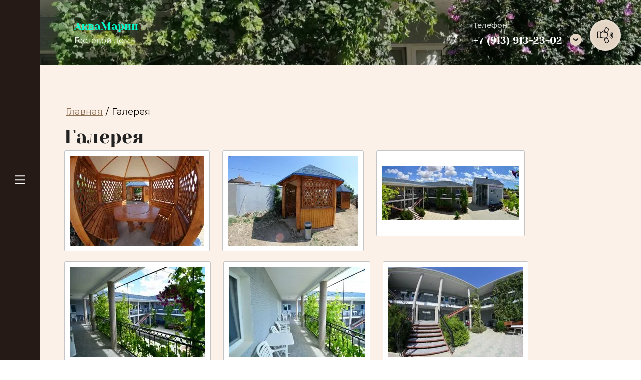

--- FILE ---
content_type: text/html; charset=utf-8
request_url: https://aquamarin-olenevka.ru/galereya
body_size: 23136
content:
<!DOCTYPE html>
<html lang='ru'>
<head>
<link rel="stylesheet" href="/t/v943/images/mosaic/designs/design-i7llqnkg0-1670401984_styles.css">
<meta charset="utf-8">
<meta name="robots" content="all">
<title>Галерея гостевого дома АкваМарин, с. Оленевка</title>
<!-- assets.top -->
<meta property="og:type" content="website">
<meta property="og:url" content="https://aquamarin-olenevka.ru/galereya">
<meta name="twitter:card" content="summary">
<!-- /assets.top -->

<meta name="description" content="В разделе &quot;Галерея&quot; вы можете посмотреть фотографии предлагаемых нами номеров.">
<meta name="keywords" content="Галерея">
<meta name="viewport" content="width=device-width, initial-scale=1">
<meta name="format-detection" content="telephone=no">


<script>
 var mapKeys = {
     google: "",
     yandex: ""
 };
 var mosaicDesignId = 4810306;
 var mosaicDesignPrefix = 'i7llqnkg0-1670401984';
 var mosaicTimeZone = 'Asia/Tashkent';
</script>


<link rel="stylesheet" href="/g/s3/mosaic/css/ms_site_default.css">
<script src="/g/libs/jquery/1.10.2/jquery.min.js"></script>

 	<script src="/g/s3/mosaic/js/do/do.js?rnd=1769427210"></script>
	<link rel="stylesheet" href="/g/css/styles_articles_tpl.css">
	<link rel="stylesheet" href="/g/s3/mosaic/css/animate.css">
	<link rel="stylesheet" href="/t/v943/images/mosaic/modules_patch.scss.css?rnd=1769427210">
	<script src="/g/s3/misc/form/1.2.0/s3.form.js"></script>


            <!-- 46b9544ffa2e5e73c3c971fe2ede35a5 -->
            <script src='/shared/s3/js/lang/ru.js'></script>
            <script src='/shared/s3/js/common.min.js'></script>
        <link rel='stylesheet' type='text/css' href='/shared/s3/css/calendar.css' /><link rel="stylesheet" href="/g/libs/lightgallery-proxy-to-hs/lightgallery.proxy.to.hs.min.css" media="all" async>
<script src="/g/libs/lightgallery-proxy-to-hs/lightgallery.proxy.to.hs.stub.min.js"></script>
<script src="/g/libs/lightgallery-proxy-to-hs/lightgallery.proxy.to.hs.js" async></script>

<!--s3_require-->
<link rel="stylesheet" href="/g/basestyle/1.0.0/gallery/gallery.css" type="text/css"/>
<link rel="stylesheet" href="/g/basestyle/1.0.0/gallery/gallery.brown.css" type="text/css"/>
<script type="text/javascript" src="/g/basestyle/1.0.0/gallery/gallery.js"></script>

<link rel="stylesheet" href="/t/v943/images/mosaic/symbols/symbol-ikz4la8ot_styles.css" type="text/css"/>
<link rel="stylesheet" href="/t/v943/images/mosaic/symbols/symbol-ijjrweek8_styles.css" type="text/css"/>
<link rel="stylesheet" href="/t/v943/images/mosaic/symbols/symbol-is1zfxqr6_styles.css" type="text/css"/>
<link rel="stylesheet" href="/t/v943/images/mosaic/symbols/symbol-igj6ftzdp_styles.css" type="text/css"/>
<link rel="stylesheet" href="/t/v943/images/mosaic/symbols/symbol-ijcq00263_styles.css" type="text/css"/>
<link rel="stylesheet" href="/t/v943/images/mosaic/symbols/symbol-iw8e3020g_styles.css" type="text/css"/>
<!--/s3_require-->




			<link id="mosaic-theme-css" rel="stylesheet" href="/t/v943/images/mosaic/themes/i7llqnkg0-1670401984_theme-inl8ejnej.css">
	</head>
<body>
<div class='mosaic-wrap'>
<div class='root root--u-i7llqnkg0' id='i7llqnkg0_0'>
<div data-do-animation='[{"medias":["screen"],"event":"onScrollIntoView","animation":{"name":"fadeInRight","duration":1,"delay":0,"infinite":false,"loop":false}}]' data-zero-opacity='screen' class='div div--u-ifo1iehe7' id='ifo1iehe7_0'>

<div data-do-animation='[]' class='div div--u-ikz4la8ot' id='ikz4la8ot_0'>
<div class='dropdown dropdown--u-i3xtdewb7' id='i3xtdewb7_0' data-do-dropdown='{"screen":{"event":"click","effect":"toggle","duration":"400","direction":"left","horizontalAlignment":"right","verticalAlignment":"top"},"(max-width: 479px)":{"horizontalAlignment":"right"},"(max-width: 991px)":{"direction":"down"}}'>
<div class='dropdown__wrapper dropdown__wrapper--u-i68gjfee7' id='i68gjfee7_0'>
<button type='button' aria-haspopup='true' aria-expanded='false' class='dropdown__button dropdown__button--u-i6wcnxg9v' id='i6wcnxg9v_0'>
<span class='text text--u-ibr3zbvhl' id='ibr3zbvhl_0'>
<span class='text-block-wrap-div' >Кнопка</span>
</span>
<span data-do-animation='[]' class='svg_image svg_image--u-ika56943w' id='ika56943w_0' data-do-svg_image='{"screen":{"stretch":true}}'>
<svg xmlns="http://www.w3.org/2000/svg" width="37" height="37" viewBox="0 0 37 37" data-prefix="iiw7cxb20"><path data-name="Shape 81.svg" d="M33.613 26.677l-1.09-1.09a10.02 10.02 0 0 0 0-14.172l1.09-1.09a11.56 11.56 0 0 1 0 16.352zm-2.18-2.18l-1.09-1.09a6.936 6.936 0 0 0 0-9.811l1.09-1.09a8.476 8.476 0 0 1 0 11.994zm-2.18-2.181l-1.09-1.09a3.852 3.852 0 0 0 0-5.45l1.09-1.09a5.395 5.395 0 0 1 0 7.63zM25.246 9.965a3.273 3.273 0 0 1-3.33 2.449 3.095 3.095 0 0 1 2.392 3.432l-.668 5.012a5.278 5.278 0 0 1-2.414 3.749c.261-.006.5-.012.669-.018a3.313 3.313 0 0 1 3.351 2.45 32.854 32.854 0 0 0 1.262 3.747 3.319 3.319 0 0 1-1.346 4.093q-1.319.808-2.625 1.638a3.079 3.079 0 0 1-2.564.346 3.019 3.019 0 0 1-1.89-1.693 42.053 42.053 0 0 1-2.845-9.732h-1.755a5.553 5.553 0 0 1-3.072-.924 3.71 3.71 0 0 0-2.051-.617h-.652v1.541H0V10.023h7.708v1.943l1.627-.756a3.223 3.223 0 0 0 1.336-1.152A4.8 4.8 0 0 1 13.719 8l2.39-.479a42.073 42.073 0 0 1 1.974-5.69A3.02 3.02 0 0 1 19.972.138a3.083 3.083 0 0 1 2.565.346q1.306.831 2.626 1.639a3.318 3.318 0 0 1 1.345 4.092 32.8 32.8 0 0 0-1.262 3.75zm-19.079 1.6H1.542V23.9h4.625V11.565zm13.331 23a1.462 1.462 0 0 0 .929.83 1.541 1.541 0 0 0 1.283-.174q1.317-.837 2.646-1.651a1.784 1.784 0 0 0 .723-2.2 34.189 34.189 0 0 1-1.321-3.924 1.784 1.784 0 0 0-1.8-1.313 93.5 93.5 0 0 1-1.516.035c.121.521.254 1.028.4 1.515l-1.478.44a28.982 28.982 0 0 1-.647-2.71c-.1.006-.2.029-.3.029h-1.6A40.582 40.582 0 0 0 19.5 34.56zm-4.384-22.224c.157-1.063.361-2.116.6-3.161l-1.69.338a3.24 3.24 0 0 0-2.062 1.391 4.771 4.771 0 0 1-1.975 1.7L7.71 13.667v8.688h.652a5.236 5.236 0 0 1 2.9.874 4.016 4.016 0 0 0 2.221.668h4.925a3.749 3.749 0 0 0 3.7-3.242l.668-5.012a1.56 1.56 0 0 0-1.546-1.766h-7.359v-1.541h1.239zm9.243-8.9q-1.33-.816-2.647-1.652a1.548 1.548 0 0 0-1.283-.174 1.465 1.465 0 0 0-.929.83 40.563 40.563 0 0 0-2.821 9.893h1.9a29.81 29.81 0 0 1 .78-3.443l1.477.438c-.144.485-.268.994-.388 1.508.562.01 1.164.022 1.506.036a1.773 1.773 0 0 0 1.8-1.314 34.32 34.32 0 0 1 1.321-3.924 1.783 1.783 0 0 0-.716-2.2zM4.625 23.128H3.083v-1.541h1.542v1.541z" fill-rule="evenodd" class="path-i894roh2y"/></svg>
</span>
</button>
<div class='dropdown__content-wrapper dropdown__content-wrapper--u-i64hjxou4' id='i64hjxou4_0'>
<div class='dropdown__content dropdown__content--u-ie7gqr482' id='ie7gqr482_0'>
<div class='div div--u-iicb2a6zi' id='iicb2a6zi_0'>
<div class='mosaic-form mosaic-form--u-i4twf5dpj' id='i4twf5dpj_0' data-do-form='{"screen":{"mode":"main","anketa_id":"41992306","initial_state":"{\"anketa_id\":\"41992306\",\"name\":\"\u0417\u0430\u043a\u0430\u0437\u0430\u0442\u044c \u0437\u0432\u043e\u043d\u043e\u043a\",\"submit_name\":\"\u041e\u0442\u043f\u0440\u0430\u0432\u0438\u0442\u044c\",\"success_note\":\"\u0421\u043f\u0430\u0441\u0438\u0431\u043e! \u0424\u043e\u0440\u043c\u0430 \u043e\u0442\u043f\u0440\u0430\u0432\u043b\u0435\u043d\u0430\",\"tag_id\":\"i4twf5dpj\",\"symbol_id\":\"symbol-ikz4la8ot\",\"change\":false,\"dictionaries\":{\"i7v5svpha\":{\"dictionary_id\":50561307,\"name\":\"\u0422\u0435\u043b\u0435\u0444\u043e\u043d\",\"type_id\":15,\"required\":true,\"alias\":\"phone\",\"note\":\"\",\"variants\":[],\"params_value\":\"\",\"validator\":\"__phone__\",\"change\":false},\"ifyjt1uyo\":{\"dictionary_id\":50561507,\"name\":\"\u0413\u0430\u043b\u043e\u0447\u043a\u0430\",\"type_id\":7,\"required\":true,\"alias\":\"field_50561507\",\"note\":\"\",\"variants\":[],\"params_value\":\"\",\"validator\":\"\",\"change\":false}}}","nativeStyle":true,"showTitleAfterSend":false,"disabledNativeStyleSelect":false}}'>
<form id="i7s7ehzy7_0" action="#" class="mosaic-form__form mosaic-form__form--u-i7s7ehzy7" data-s3-anketa-id="41992306"><div id="ig6s7ealv_0" class="div div--u-ig6s7ealv"><div id="ihaozli4e_0" class="mosaic-form__title mosaic-form__title--u-ihaozli4e"><span class="text-block-wrap-div">Заказать звонок</span></div></div><div id="i2hx051c0_0" class="div div--u-i2hx051c0"><div id="iofgtdkqp_0" class="div div--u-iofgtdkqp"><div id="i7v5svpha_0" data-type-field="phone" data-field-position="0" class="mosaic-form__field mosaic-form__field--u-i7v5svpha" data-do-input_phone='{"screen":{"type_id":15,"required":true,"dictionary_id":50561307,"validator":"__phone__","alias":"phone"}}'><!--noindex--><div id="i7psuekk5_0" class="mosaic-form__error mosaic-form__error--u-i7psuekk5 is-removed" data-nosnippet=""><span class="text-block-wrap-div">это поле обязательно для заполнения</span></div><!--/noindex--><div id="il58hfrsl_0" class="mosaic-form__header mosaic-form__header--u-il58hfrsl"><span id="iuk7nfnw1_0" class="mosaic-form__name mosaic-form__name--u-iuk7nfnw1"><span class="text-block-wrap-div">Телефон</span></span><span id="iby43mwot_0" class="mosaic-form__required mosaic-form__required--u-iby43mwot"><span class="text-block-wrap-div">*
    </span></span></div><div id="ix39jkcjw_0" class="mosaic-form__body mosaic-form__body--u-ix39jkcjw"><div id="ibaqt4gbi_0" class="mosaic-form__icon mosaic-form__icon--u-ibaqt4gbi"><span id="io7fl5yuc_0" class="svg_image svg_image--u-io7fl5yuc"><svg xmlns="http://www.w3.org/2000/svg" viewBox="0 0 21 25" width="21" height="25" data-prefix="i9xt4hwfh"><path d="M15.1 10.1c.4-.3.5-.9.2-1.3s-.8-.5-1.2-.2c-.4.3-.5.9-.2 1.3.2.4.7.5 1.2.2-.1 0 0 0 0 0zm4.1 12.2c0-.1 0-.1 0 0v-.1-.1l-2.8-2.7c-.2-.2-.6-.2-.9 0-.2.3-.2.7 0 .9l2.2 2.2c-.9.7-1.9 1.2-3 1.3-.3 0-.7-.1-1-.2-2.9-1.8-5.5-4.1-7.6-6.8l-.2-.3c-2.1-3-3.6-6.1-4.5-9.5-.1-.3-.1-.7 0-1 .3-.9.9-1.8 1.5-2.5l1.7 2.8c.1.2.3.3.5.3.1 0 .2 0 .3-.1.3-.2.4-.6.2-.9L3.5 2.1 3.4 2c-.2-.2-.6-.3-.9 0C1.5 3 .7 4.2.2 5.6 0 6.1 0 6.7.1 7.3c.9 3.5 2.5 6.8 4.7 9.8l.2.3c2.2 2.9 4.9 5.3 7.9 7.2.5.3 1.1.4 1.6.4 1.2 0 2.6-.7 4.3-2v-.1-.1-.1-.1-.1-.1-.1c0-.1.4 0 .4 0zm1-3.8c-1.1-1.2-2.3-2.3-3.5-3.3-.3-.3-.8-.5-1.3-.4-.5.1-1 .4-1.3.8-.2.2-.5.7-.6.8-.8.9-1.3.6-1.6.4-1-.9-1.9-2-2.7-3.1-.9-1.1-1.6-2.3-2.2-3.5-.3-.6 0-1.2.6-1.5.1 0 .1 0 .2-.1h.1c.6-.2 1.1-.5 1.5-.9.5-.5.7-1.4.4-2.1-1-1.8-1.9-3.3-2.9-4.7C6.4 0 5.3-.3 4.4.2l-.1.1.7 1.1c.3-.2.6-.1.8.1l.1.1C6.8 3 7.7 4.5 8.4 6c.1.2.1.4-.1.6-.3.2-.7.5-1.1.6-.1 0-.1.1-.1.1-1.3.5-1.9 1.9-1.4 3.2v.1c.7 1.4 1.5 2.7 2.4 3.8.9 1.2 1.9 2.4 3 3.4h.1c1 .8 2.5.5 3.2-.5 0 0 .1-.1.1-.2.1-.2.5-.6.7-.8.1-.1.2-.3.4-.3.1 0 .2.1.3.1 1.2 1 2.3 2 3.3 3.2l.1.1c.4.2.5.7.4 1.1-.2.3 0 .7.3.9.1 0 .2.1.3.1.2 0 .5-.1.6-.4.3-.8.1-1.9-.7-2.6z" fill-rule="evenodd" clip-rule="evenodd" class="path-iojlb55a5"></path></svg></span></div><input id="i5xl0mysq_0" type="tel" placeholder="Ваш номер телефона *" data-do-mask='+7 (___) ___-__-__' class="mosaic-form__text mosaic-form__text--u-i5xl0mysq"></div><div id="i6paokp3i_0" class="mosaic-form__note mosaic-form__note--u-i6paokp3i is-removed"></div></div></div></div><div id="ifyjt1uyo_0" data-type-field="checkbox" data-field-position="1" class="mosaic-form__field mosaic-form__field--u-ifyjt1uyo" data-do-checkbox='{"screen":{"type_id":7,"required":true,"dictionary_id":50561507,"alias":"field_50561507"}}'><!--noindex--><div id="ir4ma08zg_0" class="mosaic-form__error mosaic-form__error--u-ir4ma08zg is-removed" data-nosnippet=""><span class="text-block-wrap-div">это поле обязательно для заполнения</span></div><!--/noindex--><div id="itn3u62cl_0" class="mosaic-form__header mosaic-form__header--u-itn3u62cl is-removed"><span id="i0ljvajcw_0" class="mosaic-form__name mosaic-form__name--u-i0ljvajcw"><span class="text-block-wrap-div">Галочка</span></span><span id="ilnnxn0x6_0" class="mosaic-form__required mosaic-form__required--u-ilnnxn0x6"><span class="text-block-wrap-div">*
    </span></span></div><label id="ii4i6hzp3_0" class="mosaic-form__label mosaic-form__label--u-ii4i6hzp3"><input id="i7ulv0zpg_0" type="checkbox" value="Я согласен(а) с обработкой персональных данных и политикой конфиденциальности" class="mosaic-form__checkbox mosaic-form__checkbox--u-i7ulv0zpg"><span id="igusxr3j6_0" class="mosaic-form__checkbox-icon mosaic-form__checkbox-icon--u-igusxr3j6"></span><span id="iwg3kdgfe_0" class="mosaic-form__value mosaic-form__value--u-iwg3kdgfe"><span class="text-block-wrap-div">Я согласен(а) с обработкой персональных данных и <span style="color:rgb(255, 255, 255)"><a data-url="/user/agreement" href="/user/agreement" target="_blank">политикой конфиденциальности</a></span></span></span></label><div id="ignahtvff_0" class="mosaic-form__note mosaic-form__note--u-ignahtvff is-removed"></div></div><div id="iz7eyxsm5_0" class="div div--u-iz7eyxsm5"><button id="ilvp1t0i6_0" class="mosaic-form__button mosaic-form__button--u-ilvp1t0i6"><span id="iwxpr40y7_0" class="button__text button__text--u-iwxpr40y7"><span class="text-block-wrap-div">Оставить заявку</span></span></button></div><re-captcha data-captcha="recaptcha"
     data-name="captcha"
     data-sitekey="6LcYvrMcAAAAAKyGWWuW4bP1De41Cn7t3mIjHyNN"
     data-lang="ru"
     data-rsize="invisible"
     data-type="image"
     data-theme="light"></re-captcha></form><!--noindex--><div id="iw9imr4r8_0" class="mosaic-form__success mosaic-form__success--u-iw9imr4r8 is-removed" data-nosnippet=""><div id="i4yt3fmao_0" class="mosaic-form__success__text mosaic-form__success__text--u-i4yt3fmao"><span class="text-block-wrap-div">Спасибо! Форма отправлена</span></div></div><!--/noindex-->
</div>
<div class='list list--u-ithhjw8a8' id='ithhjw8a8_0'>
<div class='list__item list__item--u-isbi41bio' id='isbi41bio_0'></div>
</div>
</div>
</div>
</div>
</div>
</div>
<div role='button' class='link-universal link-universal--u-il0owihy5' id='il0owihy5_0' data-do-link_universal='{"screen":{"type":"button","popup":"i9o8lm5wt_0","sidepanel":false,"eventName":"none","eventElement":"self","eventAction":"","selectedTag":"","linkType":"link","blank":false}}'>
<span data-do-animation='[{"medias":["screen"],"event":"pageLoad","animation":{"name":"pulse","duration":2,"delay":0,"infinite":true,"loop":false}}]' class='svg_image svg_image--u-ivx7j8lsh' id='ivx7j8lsh_0' data-do-svg_image='{"screen":{"stretch":true}}'>
<svg xmlns="http://www.w3.org/2000/svg" width="31" height="34" viewBox="0 0 31 34" data-prefix="ibdbiwd18"><path data-name="Shape 101.svg" d="M9.954 12.37h11.092a.9.9 0 1 0 0-1.79H9.954a.9.9 0 1 0 0 1.79zm19.977.22l-.027-.03-3.313-3.32v-.52a2.655 2.655 0 0 0-2.653-2.65h-.521s-.007-.01-.011-.01l-4.811-4.8a4.338 4.338 0 0 0-6.114 0L10.23 3.49a.9.9 0 1 0 1.265 1.27l2.253-2.23a2.528 2.528 0 0 1 3.579 0l3.556 3.54H7.061a2.655 2.655 0 0 0-2.652 2.65v.55l-3.229 3.2A4.291 4.291 0 0 0 0 15.43v14.25A4.328 4.328 0 0 0 4.324 34h22.352A4.328 4.328 0 0 0 31 29.68V15.43a4.325 4.325 0 0 0-1.069-2.84zm-25.522-.8v1.01a.9.9 0 1 0 1.793 0V8.72a.864.864 0 0 1 .859-.86h16.877a.863.863 0 0 1 .859.86v4.08a.9.9 0 1 0 1.794 0v-1.03l1.338 1.34-8.337 8.31-1-.99a4.317 4.317 0 0 0-6.116 0l-1 .99-8.368-8.35zm24.8 17.89a2.531 2.531 0 0 1-2.531 2.53H4.324a2.531 2.531 0 0 1-2.531-2.53V15.43a2.5 2.5 0 0 1 .188-.95l8.233 8.21-6.029 6.02a.887.887 0 0 0 0 1.26.9.9 0 0 0 1.268 0l8.3-8.28a2.534 2.534 0 0 1 3.579 0l8.446 8.43a.9.9 0 0 0 1.268 0 .887.887 0 0 0 0-1.26l-6.181-6.17 8.178-8.16a2.521 2.521 0 0 1 .169.9v14.25zm-7.264-13.91a.9.9 0 0 0-.9-.9H9.954a.9.9 0 1 0 0 1.79h11.092a.894.894 0 0 0 .897-.89z" fill-rule="evenodd" class="path-i0xqev7jf"/></svg>
</span>
</div>
</div></div>
<div class='section section--u-igng807mr' id='igng807mr_0' data-do-section='{"screen":{"scroll":false,"smooth":true}}'>

<div class='container container--u-ijjrweek8' id='ijjrweek8_0'>
<div class='div div--u-ih19brhdx' id='ih19brhdx_0'>
<a href='/glavnaya-3' class='link-universal link-universal--u-ilkd6xrhi' id='ilkd6xrhi_0' data-do-link_universal='{"screen":{"type":"link","popup":"none","eventName":"none","eventElement":"self","eventAction":"","selectedTag":"","linkType":"link","blank":false}}'>
</a>
<div class='div div--u-izct7wob0' id='izct7wob0_0'>
<a href='/glavnaya-3' class='link-universal link-universal--u-iyfwerp98' id='iyfwerp98_0' data-do-link_universal='{"screen":{"type":"link","popup":"none","eventName":"none","eventElement":"self","eventAction":"","selectedTag":"","linkType":"link","blank":false}}'>
<div class='text text--u-ijtp3yzp0' id='ijtp3yzp0_0'>
<div class='text-block-wrap-div' ><span style="color:#00ffcc;">АкваМарин</span></div>
</div>
</a>
<div class='text text--u-islhzuf6a' id='islhzuf6a_0'>
<span class='text-block-wrap-div' >Гостевой дом</span>
</div>
</div>
</div>
<div class='div div--u-idoftabz6' id='idoftabz6_0'>
<div class='list list--u-iqtudzvnj' id='iqtudzvnj_0'>
<div class='list__item list__item--u-ikjhkbg0c' id='ikjhkbg0c_0'>
<div class='div div--u-ih4viqikv' id='ih4viqikv_0'>
<div class='text text--u-i2diwes39' id='i2diwes39_0'>
<span class='text-block-wrap-div' >Телефон:</span>
</div>
<div class='list list--u-i2fuk9cnh' id='i2fuk9cnh_0'>
<div class='list__item list__item--u-i21rsos33' id='i21rsos33_0'>
<a target='_self' href='tel:+7(913)913-23-02' class='link-universal link-universal--u-iue29czvk' id='iue29czvk_0' data-do-link_universal='{"screen":{"type":"link","popup":"none","eventName":"none","eventElement":"self","eventAction":"","selectedTag":"","linkType":"phone","blank":false}}'>
<div class='text text--u-itd1gq3z7' id='itd1gq3z7_0'>
<span class='text-block-wrap-div' >+7 (913) 913-23-02 </span>
</div>
</a>
</div>
</div>
</div>
</div>
</div>
<div class='dropdown dropdown--u-irg92jlcz' id='irg92jlcz_0' data-do-dropdown='{"screen":{"event":"hover","effect":"slide","duration":"600","direction":"down","horizontalAlignment":"right","verticalAlignment":"top"},"(max-width: 767px)":{"horizontalAlignment":"right"},"(max-width: 479px)":{"horizontalAlignment":"right"}}'>
<div class='dropdown__wrapper dropdown__wrapper--u-ibzia7y1c' id='ibzia7y1c_0'>
<button type='button' aria-haspopup='true' aria-expanded='false' class='dropdown__button dropdown__button--u-iwtersak7' id='iwtersak7_0'>
<span class='svg_image svg_image--u-isqu6aa7v' id='isqu6aa7v_0' data-do-svg_image='{"screen":{"stretch":true}}'>
<svg xmlns="http://www.w3.org/2000/svg" width="21" height="11" viewBox="0 0 21 11" data-prefix="iihnrw83r"><path d="M0 2.737L10.5 11 21 2.737 17.57 0 10.5 5.564 3.43 0z" fill-rule="evenodd" class="path-i4xt9yub3"/></svg>
</span>
</button>
<div class='dropdown__content-wrapper dropdown__content-wrapper--u-i26vy1w2h' id='i26vy1w2h_0'>
<div class='dropdown__content dropdown__content--u-i0icdd3e6' id='i0icdd3e6_0'>
<div class='list list--u-ig8nud4so' id='ig8nud4so_0'>
<div class='list__item list__item--u-i84wc2zzu' id='i84wc2zzu_0'>
<div data-do-animation='[{"medias":["screen"],"event":"pageLoad","animation":{"name":"fadeIn","duration":1,"delay":0,"infinite":false,"loop":false}}]' class='div div--u-iolqhzixd' id='iolqhzixd_0'>
<div class='div div--u-i1pgukjme' id='i1pgukjme_0'>
<div class='div div--u-ifdxn3wkf' id='ifdxn3wkf_0'>
<div class='text text--u-ia5avowga' id='ia5avowga_0'>
<span class='text-block-wrap-div' >Режим работы:</span>
</div>
<div class='list list--u-i5xzz0qky' id='i5xzz0qky_0'>
<div class='list__item list__item--u-izg0zq9ea' id='izg0zq9ea_0'>
<div class='div div--u-i0226z9v0' id='i0226z9v0_0'>
<div class='text text--u-izlwge57g' id='izlwge57g_0'>
<span class='text-block-wrap-div' >Пн-Вс: <strong>Круглосуточно</strong></span>
</div>
</div>
</div>
</div>
</div>
</div>
<div class='div div--u-iuhcoq5ly' id='iuhcoq5ly_0'>
<div class='list list--u-i3focrdn5' id='i3focrdn5_0'>
<div class='list__item list__item--u-it8pgel4j' id='it8pgel4j_0'>
<div class='div div--u-ifimf3lgl' id='ifimf3lgl_0'>
<div class='text text--u-ir53om43w' id='ir53om43w_0'>
<div class='text-block-wrap-div' >Звоните по номеру:</div>
</div>
<a target='_self' href='tel:+7(913)913-23-02' class='link-universal link-universal--u-ivb75jurg' id='ivb75jurg_0' data-do-link_universal='{"screen":{"type":"link","popup":"none","eventName":"none","eventElement":"self","eventAction":"","selectedTag":"","linkType":"phone","blank":false}}'>
<div class='text text--u-i2yf8dbl5' id='i2yf8dbl5_0'>
<div class='text-block-wrap-div' ><p>+7 (913) 913-23-02</p>
</div>
</div>
</a>
</div>
<div class='list list--u-iepjczwxc' id='iepjczwxc_0'>
<div class='list__item list__item--u-iih9vpgto' id='iih9vpgto_0'>
<a rel='nofollow' href='https://www.wapp.click/79139132302' class='link-universal link-universal--u-i0tw6t8uy' id='i0tw6t8uy_0' data-do-link_universal='{"screen":{"type":"link","popup":"none","eventName":"none","eventElement":"self","eventAction":"","selectedTag":"","linkType":"link","blank":false}}'>
<div class='div div--u-ik9jkm1m7' id='ik9jkm1m7_0'>
<span class='svg_image svg_image--u-inaq6mnl2' id='inaq6mnl2_0' data-do-svg_image='{"screen":{"stretch":true}}'>
<svg xmlns="http://www.w3.org/2000/svg" width="100" height="100" viewBox="0 0 100 100" data-prefix="itqrqc1c6"><path fill="none" d="M0 0h100v100H0z"/><path d="M50.66 73.591a23.931 23.931 0 0 1-11.76-3.074l-13.649 4.4 4.524-13.441A24.078 24.078 0 1 1 50.66 73.591zm0-44.317a20.191 20.191 0 0 0-18.535 28.057 28.549 28.549 0 0 0 1.975 3.541l-2.69 8.089 8.1-2.642a20.261 20.261 0 0 0 3.28 1.7 20.166 20.166 0 1 0 7.87-38.745zm-.744 28.9a22.174 22.174 0 0 1-4.016-3.027.011.011 0 0 1-.014-.009h-.011v-.013a22.066 22.066 0 0 1-3.525-3.6c-5.475-6.654-2.937-10.855-2.211-11.684.837-.966 3.558-1.3 3.614-.818s2.847 5.63 2.9 6.1-1.47 2.228-1.916 2.74 3.5 4.418 3.566 4.482c.082.065 4.472 3.465 4.911 2.966s1.969-2.253 2.444-2.266 5.947 2.087 6.423 2.074.515 2.737-.333 3.706c-.715.836-4.533 3.92-11.832-.647z" fill-rule="evenodd" class="path-ill8i3hbj"/></svg>
</span>
</div>
</a>
</div>
<div class='list__item list__item--u-iih9vpgto' id='iih9vpgto_1'>
<a rel='nofollow' href='https://t.me/+79139132302' class='link-universal link-universal--u-i0tw6t8uy' id='i0tw6t8uy_1' data-do-link_universal='{"screen":{"type":"link","popup":"none","eventName":"none","eventElement":"self","eventAction":"","selectedTag":"","linkType":"link","blank":false}}'>
<div class='div div--u-ik9jkm1m7' id='ik9jkm1m7_1'>
<span class='svg_image svg_image--u-inaq6mnl2' id='inaq6mnl2_1' data-do-svg_image='{"screen":{"stretch":true}}'>
<svg xmlns="http://www.w3.org/2000/svg" width="100" height="100" viewBox="0 0 100 100" data-prefix="imzx9c4er"><path data-name="Rectangle 1 copy 15" fill="none" d="M0 0h100v100H0z"/><path d="M71.45 28.908L26.63 45.895c-2.45.709-2.38 3.132-.56 3.715l11.23 3.509 4.29 13.187c.53 1.443.95 1.987 1.85 2 .93.013 1.29-.33 2.27-1.192 1.14-1.072 2.87-2.758 5.62-5.429l11.68 8.639c2.15 1.187 3.7.572 4.23-2l7.33-36.262c.78-3.149-1.07-4.089-3.12-3.154zM39.06 52.313l25.53-16.035c1.26-.844 1.65.1 1.09.749l-21.19 19.08-1.09 9.523z" fill-rule="evenodd" class="path-iy9p6hrzo"/></svg>
</span>
</div>
</a>
</div>
<div class='list__item list__item--u-iih9vpgto' id='iih9vpgto_2'>
<a rel='nofollow' href='https://www.viber.click/79139132302' class='link-universal link-universal--u-i0tw6t8uy' id='i0tw6t8uy_2' data-do-link_universal='{"screen":{"type":"link","popup":"none","eventName":"none","eventElement":"self","eventAction":"","selectedTag":"","linkType":"link","blank":false}}'>
<div class='div div--u-ik9jkm1m7' id='ik9jkm1m7_2'>
<span class='svg_image svg_image--u-inaq6mnl2' id='inaq6mnl2_2' data-do-svg_image='{"screen":{"stretch":true}}'>
<svg xmlns="http://www.w3.org/2000/svg" width="400" height="399.125" viewBox="0 0 400 399.125" data-prefix="i8qyxawj1"><path data-name="Rectangle 1 copy 14" d="M0 0h400v399.121H0V0z" fill="none"/><path d="M269.2 117.555c-7.35-6.292-15.96-10.094-25.21-12.519a180.093 180.093 0 0 0-70.59-4.376c-12.06 1.641-23.71 4.84-34.44 10.873-12.59 7.086-21.25 17.293-25.08 31.455a144.44 144.44 0 0 0-4.58 30.786c-.76 15.359-.27 30.617 3.65 45.6 4.54 17.339 14.4 30.112 31.3 36.911 1.84.741 3.57 1.76 5.41 2.526 1.69.706 2.21 1.83 2.19 3.667-.08 11.991-.04 23.984-.04 36.512 4.44-4.3 7.5-7.455 9.73-9.983 6.66-7.544 12.95-13.824 19.89-21 3.52-3.637 2.04-3.46 7.49-3.371 6.42.106 16.51.359 22.89-.142 12.17-.956 24.24-2.51 35.99-6.048 14.91-4.493 26.86-12.5 32.93-27.633a90.337 90.337 0 0 0 4.17-12.262c5.82-24.077 5.04-48.2.18-72.287-2.27-11.186-7.04-21.13-15.88-28.709zm-74.14 14.6c.13-2.319 1.45-3.213 3.63-3.108 18.52.887 32.46 6.409 43.19 20.89 6.28 8.487 9.67 19.942 10.02 30.587 0 1.58.07 3.165-.02 4.74-.1 1.761-.87 3.105-2.84 3.126-1.99.021-2.97-1.061-3.11-3.092a72.157 72.157 0 0 0-5.02-22.776c-5.78-14.13-16.88-21.744-31.14-25.42a68.165 68.165 0 0 0-11.47-2.089c-1.76-.145-3.37-.519-3.24-2.86zm18.69 19.731a61.528 61.528 0 0 0-11.54-2.961c-1.92-.279-3.29-1.3-2.94-3.547.34-2.117 1.72-2.958 3.74-2.765 12.93 1.231 23.03 5.949 29.98 17.183a34.665 34.665 0 0 1 4.88 18.275c-.2 3.956-.81 4.977-3.06 4.915-3.28-.089-2.8-2.8-3.05-4.788a62.71 62.71 0 0 0-1.88-9.021c-2.39-8.562-7.74-14.344-16.13-17.293zm10.94 21.869a21.152 21.152 0 0 1-.31 2.576 2.709 2.709 0 0 1-2.79 2.344 2.809 2.809 0 0 1-2.87-2.293c-.28-.948-.36-1.959-.55-2.938-1-5.225-3.98-8.648-9.16-10.043-.64-.171-1.29-.263-1.93-.439-1.63-.454-3.67-.489-3.74-2.887-.05-1.986 1.45-3.168 4.17-3.335a15.377 15.377 0 0 1 6.36 1.61c6.81 3.324 9.98 8.006 10.82 15.403zm27.22 55.063a27.391 27.391 0 0 1-18.33 15.976c-3.12.883-6.14.123-8.99-1.092-39.19-16.735-67.51-44.348-83.55-84.207a21.5 21.5 0 0 1-1.73-8.616c.02-10.265 9-19.754 18.84-20.3a9.214 9.214 0 0 1 7.04 2.619 74.7 74.7 0 0 1 16.54 22.624c2.21 4.657 1.28 7.941-2.69 11.276-.63.534-1.32 1-1.99 1.5-5.27 3.868-6.45 7.819-3.93 13.913a50.485 50.485 0 0 0 19.95 23.647 42.593 42.593 0 0 0 10.87 5.425c3.62 1.057 6.52-.074 8.85-2.94.26-.323.5-.662.74-1 5.05-7.018 10.46-8.234 17.79-3.674a146.441 146.441 0 0 1 17.82 13.184c3.81 3.252 4.78 7.088 2.77 11.663z" fill-rule="evenodd" class="path-i8gw774mk"/></svg>
</span>
</div>
</a>
</div>
</div>
</div>
<div class='list__item list__item--u-it8pgel4j' id='it8pgel4j_1'>
<div class='div div--u-ifimf3lgl' id='ifimf3lgl_1'>
<div class='text text--u-ir53om43w' id='ir53om43w_1'>
<div class='text-block-wrap-div' ></div>
</div>
<a target='_self' href='tel:+7(978)855-17-08' class='link-universal link-universal--u-ivb75jurg' id='ivb75jurg_1' data-do-link_universal='{"screen":{"type":"link","popup":"none","eventName":"none","eventElement":"self","eventAction":"","selectedTag":"","linkType":"phone","blank":false}}'>
<div class='text text--u-i2yf8dbl5' id='i2yf8dbl5_1'>
<div class='text-block-wrap-div' ><p>+7 (978) 855-17-08</p>
</div>
</div>
</a>
</div>
<div class='list list--u-iepjczwxc' id='iepjczwxc_1'>
<div class='list__item list__item--u-iih9vpgto' id='iih9vpgto_3'>
<a rel='nofollow' href='https://www.wapp.click/79788551708' class='link-universal link-universal--u-i0tw6t8uy' id='i0tw6t8uy_3' data-do-link_universal='{"screen":{"type":"link","popup":"none","eventName":"none","eventElement":"self","eventAction":"","selectedTag":"","linkType":"link","blank":false}}'>
<div class='div div--u-ik9jkm1m7' id='ik9jkm1m7_3'>
<span class='svg_image svg_image--u-inaq6mnl2' id='inaq6mnl2_3' data-do-svg_image='{"screen":{"stretch":true}}'>
<svg xmlns="http://www.w3.org/2000/svg" width="400" height="399.125" viewBox="0 0 400 399.125" data-prefix="ieqgvy9bl"><path data-name="Rectangle 1 copy 13" d="M0 0h400v399.121H0V0z" fill="none"/><path d="M200.8 98.99a97.5 97.5 0 0 0-83.24 147.749l-17.55 52.276 53.81-17.27A97.37 97.37 0 1 0 200.8 98.99zm0 16.32a81.112 81.112 0 0 0-65.5 128.676l-10.11 30.12 31.1-9.978a80.294 80.294 0 0 0 44.51 13.411 81.115 81.115 0 0 0 0-162.229zm50.21 106.338c-.58-1.06-2.21-1.747-4.64-3.082s-14.41-7.813-16.65-8.728-3.88-1.389-5.63 1.039-6.71 7.845-8.22 9.452-2.96 1.756-5.4.415-10.33-4.263-19.49-13.089a75.188 75.188 0 0 1-13.16-17.741c-1.35-2.545-.01-3.842 1.28-5.033 1.16-1.075 2.59-2.814 3.89-4.219a16.77 16.77 0 0 0 2.63-4.053 4.6 4.6 0 0 0-.04-4.365c-.58-1.264-5.08-13.692-6.96-18.748s-3.98-4.3-5.43-4.361-3.09-.323-4.74-.384a9.125 9.125 0 0 0-6.74 2.861c-2.36 2.4-9 8.179-9.45 20.42s7.99 24.395 9.16 26.1 16.13 28.235 40.98 39.144 24.98 7.581 29.54 7.336 14.9-5.468 17.19-11.194 2.46-10.709 1.88-11.77z" fill-rule="evenodd" class="path-im48abzi8"/></svg>
</span>
</div>
</a>
</div>
</div>
</div>
</div>
</div>
<div class='div div--u-iqljqyibc' id='iqljqyibc_0'>
<div class='list list--u-iuojoxnnw' id='iuojoxnnw_0'>
<div class='list__item list__item--u-isxqiob66' id='isxqiob66_0'>
<div class='div div--u-ixnw4uo8z' id='ixnw4uo8z_0'>
<div class='text text--u-ibh6dn550' id='ibh6dn550_0'>
<span class='text-block-wrap-div' >Мы&nbsp; находимся по адресу:</span>
</div>
<div class='text text--u-itz9polwe' id='itz9polwe_0'>
<span class='text-block-wrap-div' >Республика Крым, Черноморский район ,с. Оленевка, ул. Лазурная,3</span>
</div>
<a href='/kontakty' class='link-universal link-universal--u-ippxehsn6' id='ippxehsn6_0' data-do-link_universal='{"screen":{"type":"link","popup":"","eventName":"none","eventElement":"self","eventAction":"","selectedTag":"","linkType":"link","blank":false}}'>
<div class='text text--u-ii83ptkr0' id='ii83ptkr0_0'>
<span class='text-block-wrap-div' >Смотреть на карте</span>
</div>
<div class='div div--u-in6t0rwme' id='in6t0rwme_0'></div>
</a>
</div>
</div>
</div>
</div>
</div>
</div>
</div>
<div class='div div--u-ixvch94ww' id='ixvch94ww_0'>
<div class='list list--u-i6tu5yr75' id='i6tu5yr75_0'>
<div class='list__item list__item--u-i1jtaibmv' id='i1jtaibmv_0'>
</div>
</div>
</div>
</div>
</div>
</div>
</div>
</div>
</div></div>
<div class='section section--u-ijvoczfvp' id='ijvoczfvp_0' data-do-section='{"screen":{"scroll":false,"smooth":true}}'>
<div class='container container--u-idum0sxp2' id='idum0sxp2_0'>
<div data-url='/galereya' class='mosaic-crumbs mosaic-crumbs--u-ibzugqvfb' id='ibzugqvfb_0' data-do-crumbs='{"screen":{"delimiter":"\/","mainPageText":""}}'>
<a href="/" class="mosaic-crumbs__item_link mosaic-crumbs__item_link--u-ivm68b8km" ><span class="text-block-wrap-div">Главная</span></a><span class="mosaic-crumbs__delimiter mosaic-crumbs__delimiter--u-iw4m0ef7a">/</span><span class="mosaic-crumbs__last mosaic-crumbs__last--u-if56r7b5y"><span class="text-block-wrap-div">Галерея</span></span>
</div>
<h1 data-do-animation='[{"medias":["screen"],"event":"onScrollIntoView","animation":{"name":"fadeInUp","duration":1,"delay":0,"infinite":false,"loop":false}}]' class='page-title page-title--u-iipblvte4' id='iipblvte4_0'>
Галерея
</h1>
<div class='content content--u-isfhxz5uo' id='isfhxz5uo_0' data-do-content='{"screen":{"image":false,"gallery":false,"text":true,"headers":true}}'>



    
<div class="g-page g-page-gallery1">
    
    <div class="g-row g-gallery1-photo-list">
                                
            
            
                                
            
            
            
            
            		
<div class="g-img g-img--gallery-image">
	<div class="g-img__layers">
		<a href="/thumb/2/b47wUPsYNyo2-0ECjQ8axw/800r533/d/1478726255_img_9620.jpg" data-size="800x533.6" data-title="1478726255_img_9620" class="g-img__link" >
			<img alt="1478726255_img_9620" class="g-img__image" src="/thumb/2/-LeF7sdwWPUW2lPj3Q4qew/275r180/d/1478726255_img_9620.jpg">
					</a>
	</div>
	<a href="/galereya/image/1478726255_img_9620" class="g-img__caption" title="1478726255_img_9620">1478726255_img_9620</a></div>                                            
            
            
                                
            
            
            
            
            		
<div class="g-img g-img--gallery-image">
	<div class="g-img__layers">
		<a href="/thumb/2/senKc8JBkKFPLMOmNOG2XQ/800r553/d/1478726227_img_9618.jpg" data-size="800x553.6" data-title="1478726227_img_9618" class="g-img__link" >
			<img alt="1478726227_img_9618" class="g-img__image" src="/thumb/2/4FQQjwWqzgJXxYd0o6JsMg/275r180/d/1478726227_img_9618.jpg">
					</a>
	</div>
	<a href="/galereya/image/1478726227_img_9618" class="g-img__caption" title="1478726227_img_9618">1478726227_img_9618</a></div>                                            
            
            
                                
            
            
            
            
            		
<div class="g-img g-img--gallery-image">
	<div class="g-img__layers">
		<a href="/thumb/2/QSnqJGx5kIKuswClN3psiQ/800r316/d/1478726223_dsc_1519_stitch.jpg" data-size="800x316.53333333333" data-title="1478726223_dsc_1519_stitch" class="g-img__link" >
			<img alt="1478726223_dsc_1519_stitch" class="g-img__image" src="/thumb/2/XUFrSB8oQEna8qCR-uekgw/275r180/d/1478726223_dsc_1519_stitch.jpg">
					</a>
	</div>
	<a href="/galereya/image/1478726223_dsc_1519_stitch" class="g-img__caption" title="1478726223_dsc_1519_stitch">1478726223_dsc_1519_stitch</a></div>                                            
            
            
                                
            
            
            
            
            		
<div class="g-img g-img--gallery-image">
	<div class="g-img__layers">
		<a href="/thumb/2/nrGPgCT9z_WInkMtvsPydw/800r529/d/1478726183_dsc_1518.jpg" data-size="800x529.86666666667" data-title="1478726183_dsc_1518" class="g-img__link" >
			<img alt="1478726183_dsc_1518" class="g-img__image" src="/thumb/2/CNsw9eDjRoy1JS0BV2f4lQ/275r180/d/1478726183_dsc_1518.jpg">
					</a>
	</div>
	<a href="/galereya/image/1478726183_dsc_1518" class="g-img__caption" title="1478726183_dsc_1518">1478726183_dsc_1518</a></div>                                            
            
            
                                
            
            
            
            
            		
<div class="g-img g-img--gallery-image">
	<div class="g-img__layers">
		<a href="/thumb/2/VEaEPTFI0MivDzH35PgRKg/800r529/d/1478726151_dsc_1517.jpg" data-size="800x529.86666666667" data-title="1478726151_dsc_1517" class="g-img__link" >
			<img alt="1478726151_dsc_1517" class="g-img__image" src="/thumb/2/z9zgA0n17Uw2tDvCgryGeQ/275r180/d/1478726151_dsc_1517.jpg">
					</a>
	</div>
	<a href="/galereya/image/1478726151_dsc_1517" class="g-img__caption" title="1478726151_dsc_1517">1478726151_dsc_1517</a></div>                                            
            
            
                                
            
            
            
            
            		
<div class="g-img g-img--gallery-image">
	<div class="g-img__layers">
		<a href="/thumb/2/_tB5Nphasd-hw6u4e9DvYg/800r533/d/1478726145_img_9633.jpg" data-size="800x533.6" data-title="1478726145_img_9633" class="g-img__link" >
			<img alt="1478726145_img_9633" class="g-img__image" src="/thumb/2/j7a7edXyMcmsNVzFnkNmBg/275r180/d/1478726145_img_9633.jpg">
					</a>
	</div>
	<a href="/galereya/image/1478726145_img_9633" class="g-img__caption" title="1478726145_img_9633">1478726145_img_9633</a></div>                                            
            
            
                                
            
            
            
            
            		
<div class="g-img g-img--gallery-image">
	<div class="g-img__layers">
		<a href="/thumb/2/6rPsg6TDDMm3mN9MKdNCXQ/800r529/d/1478726139_dsc_1516.jpg" data-size="800x529.86666666667" data-title="1478726139_dsc_1516" class="g-img__link" >
			<img alt="1478726139_dsc_1516" class="g-img__image" src="/thumb/2/4cp0dUqLA9rPTUoQ95-sBg/275r180/d/1478726139_dsc_1516.jpg">
					</a>
	</div>
	<a href="/galereya/image/1478726139_dsc_1516" class="g-img__caption" title="1478726139_dsc_1516">1478726139_dsc_1516</a></div>                                            
            
            
                                
            
            
            
            
            		
<div class="g-img g-img--gallery-image">
	<div class="g-img__layers">
		<a href="/thumb/2/UEprT3xCB1XrwsSKLublTg/800r529/d/1478726136_dsc_1498.jpg" data-size="800x529.86666666667" data-title="1478726136_dsc_1498" class="g-img__link" >
			<img alt="1478726136_dsc_1498" class="g-img__image" src="/thumb/2/Rxu2ONCfk7Lk9987kQRq3w/275r180/d/1478726136_dsc_1498.jpg">
					</a>
	</div>
	<a href="/galereya/image/1478726136_dsc_1498" class="g-img__caption" title="1478726136_dsc_1498">1478726136_dsc_1498</a></div>                                            
            
            
                                
            
            
            
            
            		
<div class="g-img g-img--gallery-image">
	<div class="g-img__layers">
		<a href="/thumb/2/C-ghPzPSXlgUkemphUP_kg/800r330/d/1478726097_dsc_1522_stitch.jpg" data-size="800x330.66666666666" data-title="1478726097_dsc_1522_stitch" class="g-img__link" >
			<img alt="1478726097_dsc_1522_stitch" class="g-img__image" src="/thumb/2/iRouUxFuHZIFmmR9VH2XLw/275r180/d/1478726097_dsc_1522_stitch.jpg">
					</a>
	</div>
	<a href="/galereya/image/1478726097_dsc_1522_stitch" class="g-img__caption" title="1478726097_dsc_1522_stitch">1478726097_dsc_1522_stitch</a></div>                                            
            
            
                                
            
            
            
            
            		
<div class="g-img g-img--gallery-image">
	<div class="g-img__layers">
		<a href="/thumb/2/2l1h32vdq0zu5ch0ap4GuA/800r450/d/1478725994_dsc_1527.jpg" data-size="800x450.40000000001" data-title="1478725994_dsc_1527" class="g-img__link" >
			<img alt="1478725994_dsc_1527" class="g-img__image" src="/thumb/2/3qgpE6MQ9QHFurOLGtogNg/275r180/d/1478725994_dsc_1527.jpg">
					</a>
	</div>
	<a href="/galereya/image/1478725994_dsc_1527" class="g-img__caption" title="1478725994_dsc_1527">1478725994_dsc_1527</a></div>                        </div>

    
    </div>

<div class="pswp" tabindex="-1" role="dialog" aria-hidden="true">
    <div class="pswp__bg"></div>
    <div class="pswp__scroll-wrap">
        <div class="pswp__container">
            <div class="pswp__item"></div>
            <div class="pswp__item"></div>
            <div class="pswp__item"></div>
        </div>
        <div class="pswp__ui pswp__ui--hidden">
            <div class="pswp__top-bar">
                <div class="pswp__counter"></div>

                <button class="pswp__button pswp__button--close" title="Закрыть (Esc)"></button>
                
                <div class="pswp__preloader">
                    <div class="pswp__preloader__icn">
                        <div class="pswp__preloader__cut">
                            <div class="pswp__preloader__donut"></div>
                        </div>
                    </div>
                </div>
            </div>

            <div class="pswp__share-modal pswp__share-modal--hidden pswp__single-tap">
                <div class="pswp__share-tooltip"></div>
            </div>

            <button class="pswp__button pswp__button--arrow--left" title="Предыдущая (клавиша влево)"></button>
            <button class="pswp__button pswp__button--arrow--right" title="Следующая (клавиша вправо)"></button>

            <div class="pswp__caption">
                <div class="pswp__caption__center pswp__caption__center--g-img"></div>
            </div>
        </div>
    </div>
</div>


</div>
</div>
</div>

<div class='section section--u-is1zfxqr6' id='is1zfxqr6_0' data-do-section='{"screen":{"scroll":false,"smooth":true}}'>
<div class='heading heading--u-i607n8vpo' id='i607n8vpo_0'>
<span class='text-block-wrap-div' >Мы ждем Вас - нас легко найти</span>
</div>
<div class='div div--u-iguvqx7bi' id='iguvqx7bi_0'>
<div class='div div--u-iuyjryltx' id='iuyjryltx_0'>
<span class='svg_image svg_image--u-iysyzfw9p' id='iysyzfw9p_0' data-do-svg_image='{"screen":{"stretch":true}}'>
<svg xmlns="http://www.w3.org/2000/svg" width="42" height="42" viewBox="0 0 42 42" data-prefix="i0dl3tlxv"><path data-name="Shape 68.svg" d="M41.539 31.88L22.478 41.9a.885.885 0 0 1-1-.122l-5.141-4.589-9.313-1.241a.87.87 0 0 1-.394-.154L.38 31.382a.872.872 0 0 1 .1-1.484l14.443-7.639c-1.57-2.291-3.094-4.536-3.657-5.431a10.66 10.66 0 0 1-1.78-6.4 10.505 10.505 0 0 1 21.009 0 10.655 10.655 0 0 1-1.78 6.4c-.624.993-2.431 3.646-4.171 6.181l1.867 1.143 9.371 1.233a.883.883 0 0 1 .472.215l5.466 4.857a.872.872 0 0 1-.181 1.423zm-12.81-21.453a8.743 8.743 0 0 0-17.486 0 8.979 8.979 0 0 0 1.511 5.475c1.025 1.629 5.468 8.066 7.232 10.616 1.763-2.55 6.206-8.987 7.231-10.616a8.981 8.981 0 0 0 1.512-5.475zm6.669 16.764L23.139 34l-.86-1.526 10.338-5.738-6.628-.873a.869.869 0 0 1-.346-.122l-2.1-1.284c-1.48 2.149-2.718 3.934-2.835 4.1l-.724 1.046-.725-1.046c-.13-.187-1.649-2.377-3.345-4.844L2.559 30.777l4.47 3.156 7.366-3.782.809 1.553L9.68 34.54l7.158.953a.888.888 0 0 1 .472.216l4.885 4.362 17.4-9.147zM16.846 13.639a4.4 4.4 0 1 1 6.279 0A4.394 4.394 0 0 1 20 14.9h-.015a4.4 4.4 0 0 1-3.139-1.261zm5.032-1.235a2.6 2.6 0 0 0 .749-1.874 2.642 2.642 0 0 0-5.283 0 2.6 2.6 0 0 0 .749 1.874 2.637 2.637 0 0 0 1.877.751H20a2.637 2.637 0 0 0 1.878-.755z" fill-rule="evenodd" class="path-iwgd6ao4t"/></svg>
</span>
</div>
<div class='div div--u-iil47gyjf' id='iil47gyjf_0'>
<div class='text text--u-ivcgtg4fj' id='ivcgtg4fj_0'>
<span class='text-block-wrap-div' >Мы&nbsp; находимся по адресу:</span>
</div>
<div class='list list--u-ieinh1bbr' id='ieinh1bbr_0'>
<div class='list__item list__item--u-iufkpicp2' id='iufkpicp2_0'>
<div class='text text--u-ir7wdn93i' id='ir7wdn93i_0'>
<span class='text-block-wrap-div' >Республика Крым, Черноморский район ,с. Оленевка, ул. Лазурная,3</span>
</div>
</div>
</div>
</div>
</div>
<div class='container container--u-id36opae0' id='id36opae0_0'>
<div class='div div--u-ivrsahxi5' id='ivrsahxi5_0'>
<div class='mosaic-map mosaic-map--u-im1edxghm' id='im1edxghm_0' data-do-map='{"screen":{"type":"yandex","zoom":17,"lang":"ru","center":"45.366225, 32.523882","bullets":[{"name":"\u0410\u043a\u0432\u0430\u041c\u0430\u0440\u0438\u043d","desc":"\u0420\u0435\u0441\u043f\u0443\u0431\u043b\u0438\u043a\u0430 \u041a\u0440\u044b\u043c, \u0427\u0435\u0440\u043d\u043e\u043c\u043e\u0440\u0441\u043a\u0438\u0439 \u0440\u0430\u0439\u043e\u043d ,\u0441. \u041e\u043b\u0435\u043d\u0435\u0432\u043a\u0430, \u0443\u043b. \u041b\u0430\u0437\u0443\u0440\u043d\u0430\u044f,3","coords":"45.366225, 32.523882"}]}}'></div>
</div>
<div class='div div--u-iilrnqwxx' id='iilrnqwxx_0'>
<div class='div div--u-in0ka2ww5' id='in0ka2ww5_0'>
<div class='div div--u-iszgcbtpy' id='iszgcbtpy_0'>
<span class='svg_image svg_image--u-im1umvggb' id='im1umvggb_0' data-do-svg_image='{"screen":{"stretch":true}}'>
<svg xmlns="http://www.w3.org/2000/svg" width="85" height="100" viewBox="0 0 85 100" data-prefix="irz8tht0a"><path d="M17.355 1.346A11.915 11.915 0 0 1 21.386 0c1.479.146 4.256.147 6.869 4.187a163.478 163.478 0 0 1 10.453 17.942 7.211 7.211 0 0 1-1.045 7.476 18.829 18.829 0 0 1-7.317 4.485 5 5 0 0 0-3.136 4.486 8.557 8.557 0 0 0 1.195 3.14 89.474 89.474 0 0 0 9.109 13.755c2.2 2.823 6 7.876 10.453 11.663a4.2 4.2 0 0 0 6.272-.15c1.85-2.427 4.032-5.62 5.077-6.279 1.178-.66 4.456-2.779 8.063.149 2.935 2.491 7.238 6.107 11.947 10.915 2.051 2.216 5.6 4.675 5.674 9.27-.092 1.3-.257 5.328-3.285 5.383a2.494 2.494 0 0 1-2.389-2.542 20.717 20.717 0 0 1 .746-2.542c-.107-.619-.282-2.461-1.792-3.14a162.437 162.437 0 0 0-12.543-11.961c-1.342-1.141-2.232-2.362-3.435-1.2s-4.622 5.647-4.778 5.831a9.7 9.7 0 0 1-6.72 2.691 9.365 9.365 0 0 1-7.018-3.289A108.089 108.089 0 0 1 30.2 54.126c-2.355-3.408-8.195-11.464-7.915-15.55.146-1.8-.024-5.741 5.526-8.971 3.834-1.648 6.75-3.179 6.57-4.635a16.905 16.905 0 0 0-1.344-2.841s-5.27-9.953-8.661-14.5c-.667-1.082-1.537-3.545-4.33-1.943-.678-1.365-2.691-4.34-2.691-4.34zM13.92 8.522l8.81 14.653s.655 2.122-.9 2.991a2.439 2.439 0 0 1-3.733-.9c-1.419-2.205-6.869-11.214-6.869-11.214s-5.987 7.366-6.272 11.812a36.729 36.729 0 0 0 2.091 8.223 124.8 124.8 0 0 0 6.869 16A109.287 109.287 0 0 0 26.31 68.926a97.392 97.392 0 0 0 14.933 15.251 101.362 101.362 0 0 0 13.738 9.569c1.011.536 2.737 1.935 7.168.6a25.43 25.43 0 0 0 9.109-4.635c-2.277-2.238-9.557-9.27-9.557-9.27a3.016 3.016 0 0 1 .448-3.289 2.457 2.457 0 0 1 3.584 0c1.393 1.4 11.05 10.765 11.05 10.765s2.133 2.136.149 3.887a29.435 29.435 0 0 1-12.095 7.028c-2.659.734-6.01 2.216-11.648 0a124.284 124.284 0 0 1-11.349-7.626c-2.839-2.24-11.5-9.2-17.322-16.447a118.692 118.692 0 0 1-13.589-19.587 104.937 104.937 0 0 1-9.258-21.53c-.874-2.831-1.865-5.62-1.642-9.271.4-1.683.891-4.091 4.031-9.12 1.613-2.37 5.215-7.841 7.616-8.074a2.7 2.7 0 0 1 2.244 1.345zm34.719 33.044a3.664 3.664 0 1 1-3.659 3.663 3.661 3.661 0 0 1 3.659-3.663zm10.3-7.775a3.664 3.664 0 1 1-3.658 3.663 3.661 3.661 0 0 1 3.661-3.663zm10-7.476a3.664 3.664 0 1 1-3.658 3.663 3.661 3.661 0 0 1 3.666-3.663zM79.1 18.69a3.663 3.663 0 1 1-3.658 3.663A3.661 3.661 0 0 1 79.1 18.69z" fill-rule="evenodd" class="path-impq7fu2w"/></svg>
</span>
</div>
<div class='div div--u-i7tsmbyyl' id='i7tsmbyyl_0'>
<div class='text text--u-i850i7yzw' id='i850i7yzw_0'>
<span class='text-block-wrap-div' >Звоните по номеру:</span>
</div>
<div class='list list--u-i56rew96o' id='i56rew96o_0'>
<div class='list__item list__item--u-irmmr92j5' id='irmmr92j5_0'>
<a target='_self' href='tel:+7(913)913-23-02' class='link-universal link-universal--u-inagbg0k4' id='inagbg0k4_0' data-do-link_universal='{"screen":{"type":"link","popup":"none","eventName":"none","eventElement":"self","eventAction":"","selectedTag":"","linkType":"phone","blank":false}}'>
<div class='text text--u-ib6ybn7nf' id='ib6ybn7nf_0'>
<span class='text-block-wrap-div' >+7 (913) 913-23-02</span>
</div>
</a>
</div>
<div class='list__item list__item--u-irmmr92j5' id='irmmr92j5_1'>
<a target='_self' href='tel:+7(978)855-17-08' class='link-universal link-universal--u-inagbg0k4' id='inagbg0k4_1' data-do-link_universal='{"screen":{"type":"link","popup":"none","eventName":"none","eventElement":"self","eventAction":"","selectedTag":"","linkType":"phone","blank":false}}'>
<div class='text text--u-ib6ybn7nf' id='ib6ybn7nf_1'>
<span class='text-block-wrap-div' >+7 (978) 855-17-08</span>
</div>
</a>
</div>
</div>
</div>
</div>
<div class='div div--u-i95qea1mo' id='i95qea1mo_0'>
<div class='div div--u-i2ai16tkk' id='i2ai16tkk_0'>
<span class='svg_image svg_image--u-ipm3fnaoe' id='ipm3fnaoe_0' data-do-svg_image='{"screen":{"stretch":true}}'>
<svg xmlns="http://www.w3.org/2000/svg" width="31" height="34" viewBox="0 0 31 34" data-prefix="ieuoqccuw"><path data-name="Shape 101.svg" d="M9.954 12.37h11.092a.9.9 0 1 0 0-1.79H9.954a.9.9 0 1 0 0 1.79zm19.977.22l-.027-.03-3.313-3.32v-.52a2.655 2.655 0 0 0-2.653-2.65h-.521s-.007-.01-.011-.01l-4.811-4.8a4.338 4.338 0 0 0-6.114 0L10.23 3.49a.9.9 0 1 0 1.265 1.27l2.253-2.23a2.528 2.528 0 0 1 3.579 0l3.556 3.54H7.061a2.655 2.655 0 0 0-2.652 2.65v.55l-3.229 3.2A4.291 4.291 0 0 0 0 15.43v14.25A4.328 4.328 0 0 0 4.324 34h22.352A4.328 4.328 0 0 0 31 29.68V15.43a4.325 4.325 0 0 0-1.069-2.84zm-25.522-.8v1.01a.9.9 0 1 0 1.793 0V8.72a.864.864 0 0 1 .859-.86h16.877a.863.863 0 0 1 .859.86v4.08a.9.9 0 1 0 1.794 0v-1.03l1.338 1.34-8.337 8.31-1-.99a4.317 4.317 0 0 0-6.116 0l-1 .99-8.368-8.35zm24.8 17.89a2.531 2.531 0 0 1-2.531 2.53H4.324a2.531 2.531 0 0 1-2.531-2.53V15.43a2.5 2.5 0 0 1 .188-.95l8.233 8.21-6.029 6.02a.887.887 0 0 0 0 1.26.9.9 0 0 0 1.268 0l8.3-8.28a2.534 2.534 0 0 1 3.579 0l8.446 8.43a.9.9 0 0 0 1.268 0 .887.887 0 0 0 0-1.26l-6.181-6.17 8.178-8.16a2.521 2.521 0 0 1 .169.9v14.25zm-7.264-13.91a.9.9 0 0 0-.9-.9H9.954a.9.9 0 1 0 0 1.79h11.092a.894.894 0 0 0 .897-.89z" fill-rule="evenodd" class="path-ijlj1o3ni"/></svg>
</span>
</div>
<div class='div div--u-id7vzmd7i' id='id7vzmd7i_0'>
<div class='text text--u-izgma3354' id='izgma3354_0'>
<span class='text-block-wrap-div' >Пишите нам:</span>
</div>
<div class='list list--u-ibnzfisye' id='ibnzfisye_0'>
<div class='list__item list__item--u-iavbtskt9' id='iavbtskt9_0'>
<a target='_self' href='mailto:ost_ma@mail.ru' class='link-universal link-universal--u-iinlgeu23' id='iinlgeu23_0' data-do-link_universal='{"screen":{"type":"link","popup":"none","eventName":"none","eventElement":"self","eventAction":"","selectedTag":"","linkType":"email","blank":false}}'>
<div class='text text--u-ie696zn61' id='ie696zn61_0'>
<div class='text-block-wrap-div' >ost_ma@mail.ru</div>
</div>
</a>
</div>
</div>
</div>
</div>
<div class='div div--u-iwci0sc5r' id='iwci0sc5r_0'>
<div class='list list--u-iujxy9gh9' id='iujxy9gh9_0'>
<div class='list__item list__item--u-isb9r6sg9' id='isb9r6sg9_0'>
<a target='_blank' href='https://t.me/+79139132302' class='link-universal link-universal--u-iih2490ll' id='iih2490ll_0' data-do-link_universal='{"screen":{"type":"link","popup":"none","eventName":"none","eventElement":"self","eventAction":"","selectedTag":"","linkType":"link","blank":true}}'>
<span class='svg_image svg_image--u-i0zofm24w' id='i0zofm24w_0' data-do-svg_image='{"screen":{"stretch":true}}'>
<svg xmlns="http://www.w3.org/2000/svg" width="400" height="399.125" viewBox="0 0 400 399.125" data-prefix="ivzp4pvql"><path data-name="Rectangle 1 copy 15" d="M0 0h400v399.121H0V0z" fill="none"/><path d="M285.79 115.378l-179.28 67.8c-9.81 2.829-9.49 12.5-2.24 14.828l44.92 14 17.19 52.632c2.09 5.761 3.8 7.931 7.36 7.979 3.75.052 5.19-1.316 9.08-4.755 4.56-4.277 11.51-11.009 22.49-21.667l46.72 34.482c8.6 4.737 14.81 2.283 16.95-7.976l29.29-144.732c3.14-12.569-4.25-16.321-12.48-12.591zm-129.55 93.414l102.13-64c5.03-3.371 6.61.39 4.34 2.988l-84.76 76.151-4.35 38.008z" fill-rule="evenodd" class="path-im3gkjel8"/></svg>
</span>
</a>
</div>
<div class='list__item list__item--u-isb9r6sg9' id='isb9r6sg9_1'>
<a target='_blank' href='https://www.wapp.click/79139132302' class='link-universal link-universal--u-iih2490ll' id='iih2490ll_1' data-do-link_universal='{"screen":{"type":"link","popup":"none","eventName":"none","eventElement":"self","eventAction":"","selectedTag":"","linkType":"link","blank":true}}'>
<span class='svg_image svg_image--u-i0zofm24w' id='i0zofm24w_1' data-do-svg_image='{"screen":{"stretch":true}}'>
<svg xmlns="http://www.w3.org/2000/svg" width="400" height="399.125" viewBox="0 0 400 399.125" data-prefix="iwm4po7ad"><path data-name="Rectangle 1 copy 13" d="M0 0h400v399.121H0V0z" fill="none"/><path d="M200.8 98.99a97.5 97.5 0 0 0-83.24 147.749l-17.55 52.276 53.81-17.27A97.37 97.37 0 1 0 200.8 98.99zm0 16.32a81.112 81.112 0 0 0-65.5 128.676l-10.11 30.12 31.1-9.978a80.294 80.294 0 0 0 44.51 13.411 81.115 81.115 0 0 0 0-162.229zm50.21 106.338c-.58-1.06-2.21-1.747-4.64-3.082s-14.41-7.813-16.65-8.728-3.88-1.389-5.63 1.039-6.71 7.845-8.22 9.452-2.96 1.756-5.4.415-10.33-4.263-19.49-13.089a75.188 75.188 0 0 1-13.16-17.741c-1.35-2.545-.01-3.842 1.28-5.033 1.16-1.075 2.59-2.814 3.89-4.219a16.77 16.77 0 0 0 2.63-4.053 4.6 4.6 0 0 0-.04-4.365c-.58-1.264-5.08-13.692-6.96-18.748s-3.98-4.3-5.43-4.361-3.09-.323-4.74-.384a9.125 9.125 0 0 0-6.74 2.861c-2.36 2.4-9 8.179-9.45 20.42s7.99 24.395 9.16 26.1 16.13 28.235 40.98 39.144 24.98 7.581 29.54 7.336 14.9-5.468 17.19-11.194 2.46-10.709 1.88-11.77z" fill-rule="evenodd" class="path-ipy5y9tu8"/></svg>
</span>
</a>
</div>
<div class='list__item list__item--u-isb9r6sg9' id='isb9r6sg9_2'>
<a target='_blank' href='https://www.viber.click/79139132302' class='link-universal link-universal--u-iih2490ll' id='iih2490ll_2' data-do-link_universal='{"screen":{"type":"link","popup":"none","eventName":"none","eventElement":"self","eventAction":"","selectedTag":"","linkType":"link","blank":true}}'>
<span class='svg_image svg_image--u-i0zofm24w' id='i0zofm24w_2' data-do-svg_image='{"screen":{"stretch":true}}'>
<svg xmlns="http://www.w3.org/2000/svg" width="400" height="399.125" viewBox="0 0 400 399.125" data-prefix="i1zter0io"><path data-name="Rectangle 1 copy 14" d="M0 0h400v399.121H0V0z" fill="none"/><path d="M269.2 117.555c-7.35-6.292-15.96-10.094-25.21-12.519a180.093 180.093 0 0 0-70.59-4.376c-12.06 1.641-23.71 4.84-34.44 10.873-12.59 7.086-21.25 17.293-25.08 31.455a144.44 144.44 0 0 0-4.58 30.786c-.76 15.359-.27 30.617 3.65 45.6 4.54 17.339 14.4 30.112 31.3 36.911 1.84.741 3.57 1.76 5.41 2.526 1.69.706 2.21 1.83 2.19 3.667-.08 11.991-.04 23.984-.04 36.512 4.44-4.3 7.5-7.455 9.73-9.983 6.66-7.544 12.95-13.824 19.89-21 3.52-3.637 2.04-3.46 7.49-3.371 6.42.106 16.51.359 22.89-.142 12.17-.956 24.24-2.51 35.99-6.048 14.91-4.493 26.86-12.5 32.93-27.633a90.337 90.337 0 0 0 4.17-12.262c5.82-24.077 5.04-48.2.18-72.287-2.27-11.186-7.04-21.13-15.88-28.709zm-74.14 14.6c.13-2.319 1.45-3.213 3.63-3.108 18.52.887 32.46 6.409 43.19 20.89 6.28 8.487 9.67 19.942 10.02 30.587 0 1.58.07 3.165-.02 4.74-.1 1.761-.87 3.105-2.84 3.126-1.99.021-2.97-1.061-3.11-3.092a72.157 72.157 0 0 0-5.02-22.776c-5.78-14.13-16.88-21.744-31.14-25.42a68.165 68.165 0 0 0-11.47-2.089c-1.76-.145-3.37-.519-3.24-2.86zm18.69 19.731a61.528 61.528 0 0 0-11.54-2.961c-1.92-.279-3.29-1.3-2.94-3.547.34-2.117 1.72-2.958 3.74-2.765 12.93 1.231 23.03 5.949 29.98 17.183a34.665 34.665 0 0 1 4.88 18.275c-.2 3.956-.81 4.977-3.06 4.915-3.28-.089-2.8-2.8-3.05-4.788a62.71 62.71 0 0 0-1.88-9.021c-2.39-8.562-7.74-14.344-16.13-17.293zm10.94 21.869a21.152 21.152 0 0 1-.31 2.576 2.709 2.709 0 0 1-2.79 2.344 2.809 2.809 0 0 1-2.87-2.293c-.28-.948-.36-1.959-.55-2.938-1-5.225-3.98-8.648-9.16-10.043-.64-.171-1.29-.263-1.93-.439-1.63-.454-3.67-.489-3.74-2.887-.05-1.986 1.45-3.168 4.17-3.335a15.377 15.377 0 0 1 6.36 1.61c6.81 3.324 9.98 8.006 10.82 15.403zm27.22 55.063a27.391 27.391 0 0 1-18.33 15.976c-3.12.883-6.14.123-8.99-1.092-39.19-16.735-67.51-44.348-83.55-84.207a21.5 21.5 0 0 1-1.73-8.616c.02-10.265 9-19.754 18.84-20.3a9.214 9.214 0 0 1 7.04 2.619 74.7 74.7 0 0 1 16.54 22.624c2.21 4.657 1.28 7.941-2.69 11.276-.63.534-1.32 1-1.99 1.5-5.27 3.868-6.45 7.819-3.93 13.913a50.485 50.485 0 0 0 19.95 23.647 42.593 42.593 0 0 0 10.87 5.425c3.62 1.057 6.52-.074 8.85-2.94.26-.323.5-.662.74-1 5.05-7.018 10.46-8.234 17.79-3.674a146.441 146.441 0 0 1 17.82 13.184c3.81 3.252 4.78 7.088 2.77 11.663z" fill-rule="evenodd" class="path-i2j3rmc0i"/></svg>
</span>
</a>
</div>
</div>
</div>
</div>
</div>
</div>

<div class='section section--u-igj6ftzdp' id='igj6ftzdp_0' data-do-section='{"screen":{"scroll":false,"smooth":true}}'>
<div class='container container--u-i46cbx6xv' id='i46cbx6xv_0'>
<div class='div div--u-iatzz3obj' id='iatzz3obj_0'>
<div class='mosaic-site-copyright mosaic-site-copyright--u-itqj9yns6' id='itqj9yns6_0'>
  Copyright &copy; 2022 - 2026 Гостевой дом АкваМарин
</div>
<div class='text text--u-icrw3xlum' id='icrw3xlum_0'>
<span class='text-block-wrap-div' ></span>
</div>
<div class='text text--u-iedm00qox' id='iedm00qox_0'>
<span class='text-block-wrap-div' ></span>
</div>
</div>
<div class='div div--u-inqdmnw0t' id='inqdmnw0t_0'>
<div class='mosaic-site-counters mosaic-site-counters--u-ih007mprr' id='ih007mprr_0'>
<!-- Yandex.Metrika informer -->
<a href="https://metrika.yandex.ru/stat/?id=92085537&amp;from=informer"
target="_blank" rel="nofollow"><img src="https://informer.yandex.ru/informer/92085537/3_1_FFFFFFFF_EFEFEFFF_0_pageviews"
style="width:88px; height:31px; border:0;" alt="Яндекс.Метрика" title="Яндекс.Метрика: данные за сегодня (просмотры, визиты и уникальные посетители)" class="ym-advanced-informer" data-cid="92085537" data-lang="ru" /></a>
<!-- /Yandex.Metrika informer -->

<!-- Yandex.Metrika counter -->
<script type="text/javascript" >
   (function(m,e,t,r,i,k,a){m[i]=m[i]||function(){(m[i].a=m[i].a||[]).push(arguments)};
   m[i].l=1*new Date();
   for (var j = 0; j < document.scripts.length; j++) {if (document.scripts[j].src === r) { return; }}
   k=e.createElement(t),a=e.getElementsByTagName(t)[0],k.async=1,k.src=r,a.parentNode.insertBefore(k,a)})
   (window, document, "script", "https://mc.yandex.ru/metrika/tag.js", "ym");

   ym(92085537, "init", {
        clickmap:true,
        trackLinks:true,
        accurateTrackBounce:true,
        webvisor:true
   });
</script>
<noscript><div><img src="https://mc.yandex.ru/watch/92085537" style="position:absolute; left:-9999px;" alt="" /></div></noscript>
<!-- /Yandex.Metrika counter -->
<!--__INFO2026-01-26 00:46:58INFO__-->

</div>
</div>
<div class='div div--u-ie15tihy7' id='ie15tihy7_0'>
<div class='mosaic-mega-copyright mosaic-mega-copyright--u-ipl5uyyco' id='ipl5uyyco_0'>
<span style='font-size:14px;' class='copyright'><!--noindex--><span style="text-decoration:underline; cursor: pointer;" onclick="javascript:window.open('https://megagr'+'oup.ru/?utm_referrer='+location.hostname)" class="copyright">Мегагрупп.ру</span><!--/noindex--></span>
</div>
<button class='button-up button-up--u-i6nugrq9f' id='i6nugrq9f_0' data-do-button_up='{"screen":{"speed":"slow"}}'>
<span class='svg_image svg_image--u-i37xttmys' id='i37xttmys_0' data-do-svg_image='{"screen":{"stretch":true}}'>
<svg xmlns="http://www.w3.org/2000/svg" width="56" height="30.969" viewBox="0 0 56 30.969" data-prefix="igddjasfu"><path d="M53.15 30.967L28.001 5.704 2.852 30.967.007 28.109 28.001-.012l27.994 28.121z" fill-rule="evenodd" class="path-iat76qigs"/></svg>
</span>
</button>
</div>
</div>
</div>
<div data-do-animation='[]' class='side-panel side-panel--u-ijcq00263' id='ijcq00263_0' data-do-side_panel='{"screen":{"position":"left"}}'>
<div class='side-panel__button-open side-panel__button-open--u-icrisar9i' id='icrisar9i_0'>
<span class='svg_image svg_image--u-i8vm0gt8t' id='i8vm0gt8t_0' data-do-svg_image='{"screen":{"stretch":true}}'>
<svg xmlns="http://www.w3.org/2000/svg" width="50" height="44" viewBox="0 0 50 44" data-prefix="ixzy2zh7u"><path d="M0 5V0h50v5H0zm50 20H0v-5h50v5zm0 19H0v-5h50v5z" fill-rule="evenodd" class="path-iegv0rjb7"/></svg>
</span>
</div>
<div class='side-panel__mask side-panel__mask--u-i84s7cpnw' id='i84s7cpnw_0'></div>
<div class='side-panel__content side-panel__content--u-ifhx1xnva' id='ifhx1xnva_0'>
<div class='side-panel__button-close side-panel__button-close--u-ibukoj41s' id='ibukoj41s_0'>
<span data-do-animation='[]' class='svg_image svg_image--u-ipnv9asgn' id='ipnv9asgn_0' data-do-svg_image='{"screen":{"stretch":true}}'>
<svg xmlns="http://www.w3.org/2000/svg" width="14" height="14" viewBox="0 0 14 14" data-prefix="iq1nyem4u"><path d="M14 1.4L12.6 0 7 5.6 1.4 0 0 1.4 5.6 7 0 12.6 1.4 14 7 8.4l5.6 5.6 1.4-1.4L8.4 7z" fill-rule="evenodd" class="path-igvma9b9c"/></svg>
</span>
</div>
<div class='side-panel__content-inner side-panel__content-inner--u-in52jmd6k' id='in52jmd6k_0'>
<div data-do-animation='[]' class='div div--u-izokybiqk' id='izokybiqk_0'>
<div class='ver-menu ver-menu--u-ivqr1g5sx' id='ivqr1g5sx_0' data-do-menu_vertical='{"screen":{"mode":"dropdown","toLevel":0,"firstClickOpen":false,"delayIn":200,"delayOut":200,"cancelForward":false}}'>
<ul class='ver-menu__list ver-menu__list--u-i3adgjc5j' id='i3adgjc5j_0'>
<li class='ver-menu__item ver-menu__item--u-ieuzyqx86 ' id='ieuzyqx86_0'>
<a   href='/' class='ver-menu__link ver-menu__link--u-i5vbyz8wy' id='i5vbyz8wy_0'>
<span class='ver-menu__text ver-menu__text--u-i6kgqkum9' id='i6kgqkum9_0'>
<span class='text-block-wrap-div' >Главная</span>
</span>
</a>


    </li>
    <li class='ver-menu__item ver-menu__item--u-ieuzyqx86 ' id='ieuzyqx86_1'>
<a   href='/o-kompanii' class='ver-menu__link ver-menu__link--u-i5vbyz8wy' id='i5vbyz8wy_1'>
<span class='ver-menu__text ver-menu__text--u-i6kgqkum9' id='i6kgqkum9_1'>
<span class='text-block-wrap-div' >О компании</span>
</span>
</a>


    </li>
    <li class='ver-menu__item ver-menu__item--u-ieuzyqx86 ' id='ieuzyqx86_2'>
<a   href='/olenevka' class='ver-menu__link ver-menu__link--u-i5vbyz8wy' id='i5vbyz8wy_2'>
<span class='ver-menu__text ver-menu__text--u-i6kgqkum9' id='i6kgqkum9_2'>
<span class='text-block-wrap-div' >Оленевка</span>
</span>
</a>


    </li>
    <li class='ver-menu__item ver-menu__item--u-ieuzyqx86 ' id='ieuzyqx86_3'>
<a   href='/nomera-i-ceny' class='ver-menu__link ver-menu__link--u-i5vbyz8wy' id='i5vbyz8wy_3'>
<span class='ver-menu__text ver-menu__text--u-i6kgqkum9' id='i6kgqkum9_3'>
<span class='text-block-wrap-div' >Номера и цены</span>
</span>
<span class='ver-menu__icon ver-menu__icon--u-izo8sba3b' id='izo8sba3b_0'></span>
</a>


    <ul class='ver-menu__sub_list ver-menu__sub_list--u-iooo8dw6m' id='iooo8dw6m_0'>
<li class='ver-menu__sub_item ver-menu__sub_item--u-i5mfahbt2 ' id='i5mfahbt2_0'>
<a   href='/2-h-mestnye-1-etazh' class='ver-menu__sub_link ver-menu__sub_link--u-if1qyttts' id='if1qyttts_0'>
<span class='ver-menu__sub_text ver-menu__sub_text--u-ibmbtxmjc' id='ibmbtxmjc_0'>
<span class='text-block-wrap-div' >2-х местные 1 этаж</span>
</span>
</a>

    </li>
    <li class='ver-menu__sub_item ver-menu__sub_item--u-i5mfahbt2 ' id='i5mfahbt2_1'>
<a   href='/3-h-mestnye-1-etazh' class='ver-menu__sub_link ver-menu__sub_link--u-if1qyttts' id='if1qyttts_1'>
<span class='ver-menu__sub_text ver-menu__sub_text--u-ibmbtxmjc' id='ibmbtxmjc_1'>
<span class='text-block-wrap-div' >3-х местные 1 этаж</span>
</span>
</a>

    </li>
    <li class='ver-menu__sub_item ver-menu__sub_item--u-i5mfahbt2 ' id='i5mfahbt2_2'>
<a   href='/4-h-mestnye-1-etazh' class='ver-menu__sub_link ver-menu__sub_link--u-if1qyttts' id='if1qyttts_2'>
<span class='ver-menu__sub_text ver-menu__sub_text--u-ibmbtxmjc' id='ibmbtxmjc_2'>
<span class='text-block-wrap-div' >4-х местные 1 этаж</span>
</span>
</a>

    </li>
    <li class='ver-menu__sub_item ver-menu__sub_item--u-i5mfahbt2 ' id='i5mfahbt2_3'>
<a   href='/2-h-mestnye-2-etazh' class='ver-menu__sub_link ver-menu__sub_link--u-if1qyttts' id='if1qyttts_3'>
<span class='ver-menu__sub_text ver-menu__sub_text--u-ibmbtxmjc' id='ibmbtxmjc_3'>
<span class='text-block-wrap-div' >2-х местные 2 этаж</span>
</span>
</a>

    </li>
    <li class='ver-menu__sub_item ver-menu__sub_item--u-i5mfahbt2 ' id='i5mfahbt2_4'>
<a   href='/3-h-mestnye-2-etazh' class='ver-menu__sub_link ver-menu__sub_link--u-if1qyttts' id='if1qyttts_4'>
<span class='ver-menu__sub_text ver-menu__sub_text--u-ibmbtxmjc' id='ibmbtxmjc_4'>
<span class='text-block-wrap-div' >3-х местные 2 этаж</span>
</span>
</a>

    </li>
    <li class='ver-menu__sub_item ver-menu__sub_item--u-i5mfahbt2 ' id='i5mfahbt2_5'>
<a   href='/lyuksy' class='ver-menu__sub_link ver-menu__sub_link--u-if1qyttts' id='if1qyttts_5'>
<span class='ver-menu__sub_text ver-menu__sub_text--u-ibmbtxmjc' id='ibmbtxmjc_5'>
<span class='text-block-wrap-div' >Люксы</span>
</span>
</a>

    </li>
            </ul></li>
    <li class='ver-menu__item ver-menu__item--u-ieuzyqx86 is-current' id='ieuzyqx86_4'>
<a   href='/galereya' class='ver-menu__link ver-menu__link--u-i5vbyz8wy' id='i5vbyz8wy_4'>
<span class='ver-menu__text ver-menu__text--u-i6kgqkum9' id='i6kgqkum9_4'>
<span class='text-block-wrap-div' >Галерея</span>
</span>
</a>


    </li>
    <li class='ver-menu__item ver-menu__item--u-ieuzyqx86 ' id='ieuzyqx86_5'>
<a   href='/kontakty' class='ver-menu__link ver-menu__link--u-i5vbyz8wy' id='i5vbyz8wy_5'>
<span class='ver-menu__text ver-menu__text--u-i6kgqkum9' id='i6kgqkum9_5'>
<span class='text-block-wrap-div' >Контакты</span>
</span>
</a>


    </li>
    <li class='ver-menu__item ver-menu__item--u-ieuzyqx86 ' id='ieuzyqx86_6'>
<a   href='/user' class='ver-menu__link ver-menu__link--u-i5vbyz8wy' id='i5vbyz8wy_6'>
<span class='ver-menu__text ver-menu__text--u-i6kgqkum9' id='i6kgqkum9_6'>
<span class='text-block-wrap-div' >Регистрация</span>
</span>
</a>


</li></ul>
</div>
</div>
</div>
</div>
</div>
<div class='mosaic-popup mosaic-popup--u-iw8e3020g' id='iw8e3020g_0' data-do-popup='{"screen":{"wmshowpopup":false,"popupname":"","delay":0,"autoShow":"none","popup_data":{"i5v7c82iu":{"io5ljs5od":{"name":"text","type":"text","id":"io5ljs5od"}}}}}'>
<div class='mosaic-popup__inner-bg mosaic-popup__inner-bg--u-iel2soru3' id='iel2soru3_0'>
<div class='mosaic-popup__inner-data mosaic-popup__inner-data--u-ixe4g2cy5' id='ixe4g2cy5_0'>
<div class='div div--u-izgda17i9' id='izgda17i9_0'>
<div class='mosaic-form mosaic-form--u-iic3yf56o' id='iic3yf56o_0' data-do-form='{"screen":{"mode":"main","anketa_id":"41992706","initial_state":"{\"anketa_id\":\"41992706\",\"name\":\"\u041e\u0442\u043f\u0440\u0430\u0432\u044c\u0442\u0435 \u043d\u0430\u043c \u0441\u043e\u043e\u0431\u0449\u0435\u043d\u0438\u0435\",\"submit_name\":\"\u041e\u0442\u043f\u0440\u0430\u0432\u0438\u0442\u044c\",\"success_note\":\"\u0421\u043f\u0430\u0441\u0438\u0431\u043e! \u0424\u043e\u0440\u043c\u0430 \u043e\u0442\u043f\u0440\u0430\u0432\u043b\u0435\u043d\u0430\",\"tag_id\":\"iic3yf56o\",\"symbol_id\":\"symbol-iw8e3020g\",\"change\":false,\"dictionaries\":{\"i3gb9ext6\":{\"dictionary_id\":50561707,\"name\":\"\u0421\u043a\u0440\u044b\u0442\u043e\u0435 \u043f\u043e\u043b\u0435:\",\"type_id\":14,\"required\":\"\",\"alias\":\"field_50561707\",\"note\":\"\",\"variants\":[],\"params_value\":\"\",\"validator\":\"\",\"change\":false},\"i7epzvu5h\":{\"dictionary_id\":50561907,\"name\":\"\u0412\u0430\u0448\u0435 \u0438\u043c\u044f:\",\"type_id\":1,\"required\":false,\"alias\":\"field_50561907\",\"note\":\"\",\"variants\":[],\"params_value\":\"\",\"validator\":\"\",\"change\":false},\"ietl3e6nn\":{\"dictionary_id\":50562107,\"name\":\"\u0422\u0435\u043b\u0435\u0444\u043e\u043d:\",\"type_id\":15,\"required\":true,\"alias\":\"phone\",\"note\":\"\",\"variants\":[],\"params_value\":\"\",\"validator\":\"__phone__\",\"change\":false},\"iwhq0l50c\":{\"dictionary_id\":50562307,\"name\":\"\u0414\u0430\u0442\u0430 \u0431\u0440\u043e\u043d\u0438 \\\"\u041e\u0442\\\" \u0438 \\\"\u0414\u043e\\\":\",\"type_id\":11,\"required\":false,\"alias\":\"field_50562307\",\"note\":\"\",\"variants\":[],\"params_value\":\"\",\"validator\":\"\",\"change\":false},\"iarjxzscj\":{\"dictionary_id\":50562507,\"name\":\"\u0413\u0430\u043b\u043e\u0447\u043a\u0430\",\"type_id\":7,\"required\":true,\"alias\":\"field_50562507\",\"note\":\"\",\"variants\":[],\"params_value\":\"\",\"validator\":\"\",\"change\":false}}}","nativeStyle":true,"showTitleAfterSend":false,"disabledNativeStyleSelect":true}}'>
<form id="id98jawuk_0" action="#" class="mosaic-form__form mosaic-form__form--u-id98jawuk" data-s3-anketa-id="41992706"><div id="iwgcsfay0_0" class="heading heading--u-iwgcsfay0"><span class="text-block-wrap-div">Забронировать номер</span></div><div id="icvo5qjjk_0" class="mosaic-form__title mosaic-form__title--u-icvo5qjjk"><span class="text-block-wrap-div">Отправьте нам сообщение</span></div><div id="i3gb9ext6_0" data-type-field="input_hidden" data-field-position="0" class="mosaic-form__field mosaic-form__field--u-i3gb9ext6" data-do-input_hidden='{"screen":{"type_id":14,"dictionary_id":50561707,"alias":"field_50561707","value_from":{"i5v7c82iu":{"name":"text","type":"text","id":"io5ljs5od"}}}}'><div id="i82j2kp9s_0" class="mosaic-form__hidden-container mosaic-form__hidden-container--u-i82j2kp9s"><div id="igj6vvgo1_0" class="mosaic-form__header mosaic-form__header--u-igj6vvgo1"><span id="idyq4sn0o_0" class="mosaic-form__name mosaic-form__name--u-idyq4sn0o"><span class="text-block-wrap-div">Скрытое поле:</span></span></div><input id="iod1akbw9_0" type="hidden" class="mosaic-form__hidden-input mosaic-form__hidden-input--u-iod1akbw9"></div></div><div id="ifby960x8_0" class="div div--u-ifby960x8"><div id="i7epzvu5h_0" data-type-field="text" data-field-position="1" class="mosaic-form__field mosaic-form__field--u-i7epzvu5h" data-do-input='{"screen":{"type_id":1,"type_field":"text","required":false,"maxlength":100,"dictionary_id":50561907,"alias":"field_50561907"}}'><div id="itgerc4fg_0" class="mosaic-form__header mosaic-form__header--u-itgerc4fg is-removed"><span id="irxwtdywl_0" class="mosaic-form__name mosaic-form__name--u-irxwtdywl"><span class="text-block-wrap-div">Ваше имя:</span></span><span id="iogudhkof_0" class="mosaic-form__required mosaic-form__required--u-iogudhkof is-removed"><span class="text-block-wrap-div">*
    </span></span></div><div id="iw6zemfnv_0" class="mosaic-form__body mosaic-form__body--u-iw6zemfnv"><div id="idcy8nsd7_0" class="mosaic-form__icon mosaic-form__icon--u-idcy8nsd7"><span id="ig3570lil_0" class="svg_image svg_image--u-ig3570lil"><svg xmlns="http://www.w3.org/2000/svg" viewBox="0 0 24 24" width="24" height="24" data-prefix="imatwii5x"><path d="M0 0h24v24H0V0z" fill="none"></path><path d="M12 6c1.1 0 2 .9 2 2s-.9 2-2 2-2-.9-2-2 .9-2 2-2m0 10c2.7 0 5.8 1.3 6 2H6c.2-.7 3.3-2 6-2m0-12C9.8 4 8 5.8 8 8s1.8 4 4 4 4-1.8 4-4-1.8-4-4-4zm0 10c-2.7 0-8 1.3-8 4v2h16v-2c0-2.7-5.3-4-8-4z" class="path-i37jfqpjh"></path></svg></span></div><input id="ihsargb0u_0" type="text" placeholder="Ваше имя" class="mosaic-form__text mosaic-form__text--u-ihsargb0u"></div><div id="i2ek2jvj9_0" class="mosaic-form__note mosaic-form__note--u-i2ek2jvj9 is-removed"></div><!--noindex--><div id="ir0ft30sm_0" class="mosaic-form__error mosaic-form__error--u-ir0ft30sm is-removed" data-nosnippet=""><span class="text-block-wrap-div">это поле обязательно для заполнения</span></div><!--/noindex--></div><div id="ietl3e6nn_0" data-type-field="phone" data-field-position="2" class="mosaic-form__field mosaic-form__field--u-ietl3e6nn" data-do-input_phone='{"screen":{"type_id":15,"required":true,"dictionary_id":50562107,"validator":"__phone__","alias":"phone"}}'><div id="iot3a7ce8_0" class="mosaic-form__header mosaic-form__header--u-iot3a7ce8 is-removed"><span id="itfk0ayy4_0" class="mosaic-form__name mosaic-form__name--u-itfk0ayy4"><span class="text-block-wrap-div">Телефон:</span></span><span id="iamnntwh9_0" class="mosaic-form__required mosaic-form__required--u-iamnntwh9"><span class="text-block-wrap-div">*
    </span></span></div><div id="i86cw2ct1_0" class="mosaic-form__body mosaic-form__body--u-i86cw2ct1"><div id="if2vq4tlf_0" class="mosaic-form__icon mosaic-form__icon--u-if2vq4tlf"><span id="iw214lepd_0" class="svg_image svg_image--u-iw214lepd"><svg xmlns="http://www.w3.org/2000/svg" viewBox="0 0 24 24" width="24" height="24" data-prefix="i0dkkzm1u"><path d="M0 0h24v24H0V0z" fill="none"></path><path d="M6.5 5c.1.9.3 1.8.5 2.6L5.8 8.8C5.4 7.6 5.1 6.3 5 5h1.5m9.9 12c.9.2 1.7.4 2.6.5V19c-1.3-.1-2.6-.4-3.8-.8l1.2-1.2M7.5 3H4c-.5 0-1 .5-1 1 0 9.4 7.6 17 17 17 .5 0 1-.5 1-1v-3.5c0-.6-.5-1-1-1-1.2 0-2.5-.2-3.6-.6-.1 0-.2-.1-.3-.1-.3 0-.5.1-.7.3l-2.2 2.2c-2.8-1.4-5.1-3.8-6.6-6.6l2.2-2.2c.3-.3.4-.7.3-1-.4-1.1-.6-2.2-.6-3.5 0-.5-.4-1-1-1z" class="path-ilbd7uurm"></path></svg></span></div><input id="i3qrk8i42_0" type="tel" placeholder="Телефон *" data-do-mask='+7 (___) ___-__-__' class="mosaic-form__text mosaic-form__text--u-i3qrk8i42"></div><div id="in8jefgyf_0" class="mosaic-form__note mosaic-form__note--u-in8jefgyf is-removed"></div><!--noindex--><div id="iwooy3k4o_0" class="mosaic-form__error mosaic-form__error--u-iwooy3k4o is-removed" data-nosnippet=""><span class="text-block-wrap-div">это поле обязательно для заполнения</span></div><!--/noindex--></div><div id="iwhq0l50c_0" data-type-field="date_interval" data-field-position="3" class="mosaic-form__field mosaic-form__field--u-iwhq0l50c" data-do-input_date_interval='{"screen":{"type_id":11,"required":false,"dictionary_id":50562307,"alias":"field_50562307"}}'><!--noindex--><div id="ie1xpylzt_0" class="mosaic-form__error mosaic-form__error--u-ie1xpylzt is-removed" data-nosnippet=""><span class="text-block-wrap-div">это поле обязательно для заполнения</span></div><!--/noindex--><div id="iloltufud_0" class="mosaic-form__header mosaic-form__header--u-iloltufud"><span id="irck8ld00_0" class="mosaic-form__name mosaic-form__name--u-irck8ld00"><span class="text-block-wrap-div">Дата брони "От" и "До":</span></span><span id="i1193zmyw_0" class="mosaic-form__required mosaic-form__required--u-i1193zmyw is-removed"><span class="text-block-wrap-div">*
    </span></span></div><div id="ik3oe42ni_0" class="mosaic-form__date-interval-container mosaic-form__date-interval-container--u-ik3oe42ni"><div id="iag0c4n9p_0" class="mosaic-form__body mosaic-form__body--u-iag0c4n9p"><div id="ikkt3ish0_0" class="mosaic-form__icon mosaic-form__icon--u-ikkt3ish0"><span id="i17qqiv56_0" class="svg_image svg_image--u-i17qqiv56"></span></div><input id="ifxnr8lir_0" type="text" placeholder="От" class="mosaic-form__date-interval mosaic-form__date-interval--u-ifxnr8lir"></div><div id="iqaxjdfrt_0" class="mosaic-form__date-interval-delimiter mosaic-form__date-interval-delimiter--u-iqaxjdfrt"></div><div id="iem34ihrz_0" class="mosaic-form__body mosaic-form__body--u-iem34ihrz"><div id="imaooaef3_0" class="mosaic-form__icon mosaic-form__icon--u-imaooaef3"><span id="i7z52th75_0" class="svg_image svg_image--u-i7z52th75"></span></div><input id="iv65ur7qa_0" type="text" placeholder="До" class="mosaic-form__date-interval mosaic-form__date-interval--u-iv65ur7qa"></div></div><div id="if1vms1z4_0" class="mosaic-form__note mosaic-form__note--u-if1vms1z4 is-removed"></div></div></div><div id="iarjxzscj_0" data-type-field="checkbox" data-do-animation='[{"medias":["screen"],"event":"onScrollIntoView","animation":{"name":"fadeInUp","duration":1,"delay":0,"infinite":false,"loop":false}}]' data-field-position="4" class="mosaic-form__field mosaic-form__field--u-iarjxzscj" data-do-checkbox='{"screen":{"type_id":7,"required":true,"dictionary_id":50562507,"alias":"field_50562507"}}'><!--noindex--><div id="ibfin6cho_0" class="mosaic-form__error mosaic-form__error--u-ibfin6cho is-removed" data-nosnippet=""><span class="text-block-wrap-div">это поле обязательно для заполнения</span></div><!--/noindex--><div id="imq38x3r4_0" class="mosaic-form__header mosaic-form__header--u-imq38x3r4 is-removed"><span id="iu8gxzrrx_0" class="mosaic-form__name mosaic-form__name--u-iu8gxzrrx"><span class="text-block-wrap-div">Галочка</span></span><span id="i81ne1qal_0" class="mosaic-form__required mosaic-form__required--u-i81ne1qal"><span class="text-block-wrap-div">*
    </span></span></div><label id="isnar4i0i_0" class="mosaic-form__label mosaic-form__label--u-isnar4i0i"><input id="igrlim5n5_0" type="checkbox" value="Я согласен(а) с обработкой персональных данных и политикой конфиденциальности" class="mosaic-form__checkbox mosaic-form__checkbox--u-igrlim5n5"><span id="i2whr0eoh_0" class="mosaic-form__checkbox-icon mosaic-form__checkbox-icon--u-i2whr0eoh"></span><span id="ik99grvxy_0" class="mosaic-form__value mosaic-form__value--u-ik99grvxy"><span class="text-block-wrap-div">Я согласен(а) с обработкой персональных данных и <u><span style="text-decoration:underline"><a data-url="/user/agreement" href="/user/agreement" target="_blank">политикой конфиденциальности</a></span></u></span></span></label><div id="in9pzomg0_0" class="mosaic-form__note mosaic-form__note--u-in9pzomg0 is-removed"></div></div><button id="ig9vw9qhc_0" class="mosaic-form__button mosaic-form__button--u-ig9vw9qhc"><span id="icp16mr7s_0" class="button__text button__text--u-icp16mr7s"><span class="text-block-wrap-div">Отправить</span></span></button><re-captcha data-captcha="recaptcha"
     data-name="captcha"
     data-sitekey="6LcYvrMcAAAAAKyGWWuW4bP1De41Cn7t3mIjHyNN"
     data-lang="ru"
     data-rsize="invisible"
     data-type="image"
     data-theme="light"></re-captcha></form><!--noindex--><div id="iw5u913n5_0" class="mosaic-form__success mosaic-form__success--u-iw5u913n5 is-removed" data-nosnippet=""><div id="i4bvcyjnr_0" class="mosaic-form__success__text mosaic-form__success__text--u-i4bvcyjnr"><span class="text-block-wrap-div">Спасибо! Форма отправлена</span></div></div><!--/noindex-->
</div>
</div>
<div class='mosaic-popup__close mosaic-popup__close--u-i1dn7o3rr' id='i1dn7o3rr_0'>
<span class='svg_image svg_image--u-il5x0eks3' id='il5x0eks3_0' data-do-svg_image='{"screen":{"stretch":true}}'>
<svg xmlns="http://www.w3.org/2000/svg" width="19.813" height="19.813" viewBox="0 0 19.813 19.813" data-prefix="i57gepzft"><path d="M11.298 9.895l8.225 8.218a.993.993 0 1 1-1.407 1.4l-8.215-8.218-8.215 8.218a.993.993 0 0 1-1.407-1.4l8.225-8.218L.279 1.677a.993.993 0 0 1 1.407-1.4l8.215 8.218L18.116.277a.993.993 0 1 1 1.407 1.4z" fill-rule="evenodd" class="path-ihf5ex9c9"/></svg>
</span>
</div>
</div>
</div>
</div></div>
</div>

<!-- assets.bottom -->
<!-- </noscript></script></style> -->
<script src="/my/s3/js/site.min.js?1769082895" ></script>
<script src="/my/s3/js/site/defender.min.js?1769082895" ></script>
<script src="https://cp.onicon.ru/loader/63c66737b887ee07138b457d.js" data-auto async></script>
<script >/*<![CDATA[*/
var megacounter_key="c6410b2ba45e8fcb7e9e9b13950f9b34";
(function(d){
    var s = d.createElement("script");
    s.src = "//counter.megagroup.ru/loader.js?"+new Date().getTime();
    s.async = true;
    d.getElementsByTagName("head")[0].appendChild(s);
})(document);
/*]]>*/</script>
<script >/*<![CDATA[*/
$ite.start({"sid":4510427,"vid":4553196,"aid":4201899,"stid":4,"cp":21,"active":true,"domain":"aquamarin-olenevka.ru","lang":"ru","trusted":false,"debug":false,"captcha":3,"onetap":[{"provider":"vkontakte","provider_id":"51972363","code_verifier":"MWzkYTNMWWDM2yMY4YYYQ2NzNMmDWYWYOJRFNkjjm4G"}]});
/*]]>*/</script>
<!-- /assets.bottom -->
</body>
</html>


--- FILE ---
content_type: text/css
request_url: https://aquamarin-olenevka.ru/t/v943/images/mosaic/designs/design-i7llqnkg0-1670401984_styles.css
body_size: 31910
content:
@font-face { font-family: "Montserrat"; font-weight: 100; font-style: normal; font-display: swap; src: url("/g/fonts/montserrat/montserrat-t.woff2") format("woff2"), url("/g/fonts/montserrat/montserrat-t.woff") format("woff");}
@font-face { font-family: "Montserrat"; font-weight: 100; font-style: italic; font-display: swap; src: url("/g/fonts/montserrat/montserrat-t-i.woff2") format("woff2"), url("/g/fonts/montserrat/montserrat-t-i.woff") format("woff");}
@font-face { font-family: "Montserrat"; font-weight: 200; font-style: normal; font-display: swap; src: url("/g/fonts/montserrat/montserrat-e-l.woff2") format("woff2"), url("/g/fonts/montserrat/montserrat-e-l.woff") format("woff");}
@font-face { font-family: "Montserrat"; font-weight: 200; font-style: italic; font-display: swap; src: url("/g/fonts/montserrat/montserrat-e-l-i.woff2") format("woff2"), url("/g/fonts/montserrat/montserrat-e-l-i.woff") format("woff");}
@font-face { font-family: "Montserrat"; font-weight: 300; font-style: normal; font-display: swap; src: url("/g/fonts/montserrat/montserrat-l.woff2") format("woff2"), url("/g/fonts/montserrat/montserrat-l.woff") format("woff");}
@font-face { font-family: "Montserrat"; font-weight: 300; font-style: italic; font-display: swap; src: url("/g/fonts/montserrat/montserrat-l-i.woff2") format("woff2"), url("/g/fonts/montserrat/montserrat-l-i.woff") format("woff");}
@font-face { font-family: "Montserrat"; font-weight: 400; font-style: normal; font-display: swap; src: url("/g/fonts/montserrat/montserrat-r.woff2") format("woff2"), url("/g/fonts/montserrat/montserrat-r.woff") format("woff");}
@font-face { font-family: "Montserrat"; font-weight: 400; font-style: italic; font-display: swap; src: url("/g/fonts/montserrat/montserrat-i.woff2") format("woff2"), url("/g/fonts/montserrat/montserrat-i.woff") format("woff");}
@font-face { font-family: "Montserrat"; font-weight: 500; font-style: normal; font-display: swap; src: url("/g/fonts/montserrat/montserrat-m.woff2") format("woff2"), url("/g/fonts/montserrat/montserrat-m.woff") format("woff");}
@font-face { font-family: "Montserrat"; font-weight: 500; font-style: italic; font-display: swap; src: url("/g/fonts/montserrat/montserrat-m-i.woff2") format("woff2"), url("/g/fonts/montserrat/montserrat-m-i.woff") format("woff");}
@font-face { font-family: "Montserrat"; font-weight: 600; font-style: normal; font-display: swap; src: url("/g/fonts/montserrat/montserrat-s-b.woff2") format("woff2"), url("/g/fonts/montserrat/montserrat-s-b.woff") format("woff");}
@font-face { font-family: "Montserrat"; font-weight: 600; font-style: italic; font-display: swap; src: url("/g/fonts/montserrat/montserrat-s-b-i.woff2") format("woff2"), url("/g/fonts/montserrat/montserrat-s-b-i.woff") format("woff");}
@font-face { font-family: "Montserrat"; font-weight: 700; font-style: normal; font-display: swap; src: url("/g/fonts/montserrat/montserrat-b.woff2") format("woff2"), url("/g/fonts/montserrat/montserrat-b.woff") format("woff");}
@font-face { font-family: "Montserrat"; font-weight: 700; font-style: italic; font-display: swap; src: url("/g/fonts/montserrat/montserrat-b-i.woff2") format("woff2"), url("/g/fonts/montserrat/montserrat-b-i.woff") format("woff");}
@font-face { font-family: "Montserrat"; font-weight: 800; font-style: normal; font-display: swap; src: url("/g/fonts/montserrat/montserrat-e-b.woff2") format("woff2"), url("/g/fonts/montserrat/montserrat-e-b.woff") format("woff");}
@font-face { font-family: "Montserrat"; font-weight: 800; font-style: italic; font-display: swap; src: url("/g/fonts/montserrat/montserrat-e-b-i.woff2") format("woff2"), url("/g/fonts/montserrat/montserrat-e-b-i.woff") format("woff");}
@font-face { font-family: "Montserrat"; font-weight: 900; font-style: normal; font-display: swap; src: url("/g/fonts/montserrat/montserrat-bl.woff2") format("woff2"), url("/g/fonts/montserrat/montserrat-bl.woff") format("woff");}
@font-face { font-family: "Montserrat"; font-weight: 900; font-style: italic; font-display: swap; src: url("/g/fonts/montserrat/montserrat-bl-i.woff2") format("woff2"), url("/g/fonts/montserrat/montserrat-bl-i.woff") format("woff");}
@font-face { font-family: "Yeseva One"; font-weight: 400; font-style: normal; font-display: swap; src: url("/g/fonts/yeseva_one/yeseva_one-r.woff2") format("woff2"), url("/g/fonts/yeseva_one/yeseva_one-r.woff") format("woff");}
@font-face { font-family: "Open Sans"; font-weight: 300; font-style: normal; font-display: swap; src: url("/g/fonts/open_sans/open_sans-l.woff2") format("woff2"), url("/g/fonts/open_sans/open_sans-l.woff") format("woff");}
@font-face { font-family: "Open Sans"; font-weight: 300; font-style: italic; font-display: swap; src: url("/g/fonts/open_sans/open_sans-l-i.woff2") format("woff2"), url("/g/fonts/open_sans/open_sans-l-i.woff") format("woff");}
@font-face { font-family: "Open Sans"; font-weight: 400; font-style: normal; font-display: swap; src: url("/g/fonts/open_sans/open_sans-r.woff2") format("woff2"), url("/g/fonts/open_sans/open_sans-r.woff") format("woff");}
@font-face { font-family: "Open Sans"; font-weight: 400; font-style: italic; font-display: swap; src: url("/g/fonts/open_sans/open_sans-i.woff2") format("woff2"), url("/g/fonts/open_sans/open_sans-i.woff") format("woff");}
@font-face { font-family: "Open Sans"; font-weight: 600; font-style: normal; font-display: swap; src: url("/g/fonts/open_sans/open_sans-s-b.woff2") format("woff2"), url("/g/fonts/open_sans/open_sans-s-b.woff") format("woff");}
@font-face { font-family: "Open Sans"; font-weight: 600; font-style: italic; font-display: swap; src: url("/g/fonts/open_sans/open_sans-s-b-i.woff2") format("woff2"), url("/g/fonts/open_sans/open_sans-s-b-i.woff") format("woff");}
@font-face { font-family: "Open Sans"; font-weight: 700; font-style: normal; font-display: swap; src: url("/g/fonts/open_sans/open_sans-b.woff2") format("woff2"), url("/g/fonts/open_sans/open_sans-b.woff") format("woff");}
@font-face { font-family: "Open Sans"; font-weight: 700; font-style: italic; font-display: swap; src: url("/g/fonts/open_sans/open_sans-b-i.woff2") format("woff2"), url("/g/fonts/open_sans/open_sans-b-i.woff") format("woff");}
@font-face { font-family: "Open Sans"; font-weight: 800; font-style: normal; font-display: swap; src: url("/g/fonts/open_sans/open_sans-e-b.woff2") format("woff2"), url("/g/fonts/open_sans/open_sans-e-b.woff") format("woff");}
@font-face { font-family: "Open Sans"; font-weight: 800; font-style: italic; font-display: swap; src: url("/g/fonts/open_sans/open_sans-e-b-i.woff2") format("woff2"), url("/g/fonts/open_sans/open_sans-e-b-i.woff") format("woff");}
@font-face { font-family: "Caveat"; font-weight: 400; font-style: normal; font-display: swap; src: url("/g/fonts/caveat/caveat-r.woff2") format("woff2"), url("/g/fonts/caveat/caveat-r.woff") format("woff");}
@font-face { font-family: "Caveat"; font-weight: 700; font-style: normal; font-display: swap; src: url("/g/fonts/caveat/caveat-b.woff2") format("woff2"), url("/g/fonts/caveat/caveat-b.woff") format("woff");}
:root {
	--color-id0nfwird: 252, 241, 232;
	--color-iw4qetmof: 38, 26, 22;
	--color-icbk67mn4: 255, 255, 255;
	--color-ixm79npkr: 38, 26, 22;
	--color-iy3nhbvzm: 38, 26, 22;
	--color-iyw7l7iwy: 0, 162, 239;
	--color-io18ao1wl: 227, 212, 195;
	--color-id4czueqk: 0, 0, 0;
	--color-i06js66xq: 255, 255, 254;
	--color-iylg492w1: 34, 34, 34;
	--color-inerx6tw1: 255, 255, 255;
	--color-ir1f6kths: 0, 162, 239;
	--color-imvphnzd6: 0, 0, 0;
	--color-itdl7jx5r: 0, 162, 239;
	--color-iqlrvuwz9: 0, 162, 239;
	--color-iwchbj2cw: 34, 34, 34;
	--color-ijjjd5h4r: 0, 0, 0;
	--color-ivgb1zrz3: 209, 205, 205;
	--color-i1ky41lef: 255, 255, 254;
	--color-ibel4kihf: 0, 0, 0;
	--color-i7akz67np: 238, 238, 238;
	--color-iffkuin4i: 0, 0, 0;
	--color-ipd0atgo9: 34, 34, 34;
	--color-id50pjkgp: 34, 34, 34;
	--color-i47iv7h4n: 34, 34, 34;
	--color-itjrsn9w4: 255, 255, 254;
	--image-ielh716mt: url("/d/shape_25.png");
	--color-ixbqq651z: 227, 212, 195;
	--color-ilmjyaab1: 34, 34, 34;
	--color-i8qhdxs3y: 0, 0, 0;
	--color-i4hzuykjm: 255, 255, 254;
	--color-iawceqmbp: 34, 34, 34;
	--color-iukdwyscp: 255, 255, 254;
	--image-ils53cdhl: url("/d/shape_25.png");
	--color-iu0x3977c: 227, 212, 195;
	--color-iskceqs6d: 38, 26, 22;
	--color-iirn0an23: 38, 26, 22;
	--color-iebcdxdlb: 38, 26, 22;
	--color-iq3qdax20: 227, 212, 195;
	--color-iooirv8ht: 38, 26, 22;
	--color-itrmhkgym: 0, 0, 0;
	--color-i13ajeoih: 18, 10, 8;
	--color-idwns5mpo: 255, 255, 255;
	--color-i7qkex5fu: 0, 0, 0;
	--color-imnf14arp: 38, 26, 22;
	--color-iiyyd3v2e: 227, 212, 195;
	--color-i9ybhs8h2: 255, 255, 255;
	--color-i60vm79zp: 255, 255, 254;
	--color-injp9lqtq: 227, 212, 195;
	--color-i3ppc0m3v: 34, 34, 34;
	--color-ix6qzu1pi: 38, 26, 22;
	--color-id5v3zx30: 5, 5, 4;
	--color-i6xvp9be1: 38, 26, 22;
	--color-iz4z2o463: 34, 34, 34;
	--image-ijkal1bmo: url("/d/54849052_2.jpg");
	--color-i0mw3udai: 34, 34, 34;
	--image-irsbmo0rn: url("/d/54911240_2.jpg");
	--image-i3mcc85s6: url("/d/v.png");
	--image-igy8vdxju: url("/d/v.png");
	--color-iig1wap45: 74, 30, 29;
	--color-i8u6r85q7: 34, 34, 34;
	--color-isru60334: 0, 0, 0;
	--color-in50qkipf: 252, 241, 232;
	--color-i1hucnr39: 34, 34, 34;
	--color-i4t8cgkn6: 255, 255, 255;
	--color-i73hh9ruc: 34, 34, 34;
	--color-is8gy68qw: 255, 255, 255;
	--color-i8zihn5lo: 34, 34, 34;
	--color-ihdzsqron: 34, 34, 34;
	--color-ir536qpub: 34, 34, 34;
	--color-iitzfvmo4: 34, 34, 34;
	--color-iyywkiux2: 255, 255, 254;
	--color-iokgsey3m: 34, 34, 34;
	--color-i4x6r3ap4: 34, 34, 34;
	--color-i5638qu8j: 34, 34, 34;
	--color-i5y633byy: 34, 34, 34;
	--color-inb0hcd3u: 34, 34, 34;
	--color-ixfq1ld4h: 255, 255, 254;
	--color-ij5rvt9y7: 34, 34, 34;
	--color-i2b5684ec: 34, 34, 34;
	--color-iu25mh99u: 34, 34, 34;
	--color-ih4rehg06: 34, 34, 34;
	--color-ijjcdxfaa: 34, 34, 34;
	--color-iw9f3p3q9: 255, 255, 254;
	--color-ioiigquc8: 34, 34, 34;
	--color-i7c4fz4wq: 34, 34, 34;
	--color-ilagp677l: 34, 34, 34;
	--color-ibeopau2v: 34, 34, 34;
	--color-ilv6obnvq: 34, 34, 34;
	--color-iizqjwd9j: 255, 255, 254;
	--color-imy9xqnsa: 34, 34, 34;
	--color-imrjp9d2o: 34, 34, 34;
	--color-i79ot5nkb: 34, 34, 34;
	--color-iv9nfnldw: 34, 34, 34;
	--color-izede03yl: 34, 34, 34;
	--color-i1a8zftal: 255, 255, 254;
	--color-iykjz08se: 34, 34, 34;
	--color-i388evuv9: 34, 34, 34;
	--color-ig0p7hrxk: 34, 34, 34;
	--color-ihqr4ag7g: 34, 34, 34;
	--color-iuzczpst2: 34, 34, 34;
	--color-i4705vl2i: 255, 255, 254;
	--color-ibatjdi25: 34, 34, 34;
	--color-iebnsl5qc: 255, 255, 255;
	--color-ih9or77rw: 227, 212, 195;
	--color-i7rf82kzj: 253, 72, 75;
	--color-imw5w38zy: 128, 128, 128;
	--color-iul92shhu: 128, 128, 128;
	--color-igqzzfiv9: 128, 128, 128;
	--color-ixzhg9ys7: 128, 128, 128;
	--color-i3rdcspld: 128, 128, 128;
	--color-ixaqt8u2r: 0, 135, 255;
	--color-ibezcvi1f: 0, 135, 255;
	--color-i4qtm7v8c: 128, 128, 128;
	--color-i28v6axia: 128, 128, 128;
	--color-i88wcefzf: 128, 128, 128;
	--color-ig5krrhnx: 128, 128, 128;
	--color-i4dzoep6y: 0, 135, 255;
	--color-ijcy0q0rk: 0, 135, 255;
	--color-iuea379t7: 255, 255, 255;
	--color-iplhec7kf: 227, 212, 195;
	--color-ie4covq8x: 34, 34, 34;
	--color-i5hetr4mo: 34, 34, 34;
	--color-id5qiwctg: 34, 34, 34;
	--color-ibj6d3w1r: 34, 34, 34;
	--color-ihme9lrqn: 34, 34, 34;
	--color-ibid9zrmf: 34, 34, 34;
	--color-ig9d347e9: 34, 34, 34;
	--color-iuxz14huj: 34, 34, 34;
	--color-iq8wxmidn: 34, 34, 34;
	--color-i4ri4chqy: 255, 255, 255;
	--color-ipndkrfc9: 255, 255, 255;
	--color-i51ctfmop: 237, 139, 39;
	--color-ieqznd0f8: 0, 0, 255;
	--color-i05x43zz1: 34, 34, 34;
	--color-il84gjh2s: 34, 34, 34;
	--color-iauqzxw07: 34, 34, 34;
	--color-i4tkgwl2g: 34, 34, 34;
	--color-igrmuroxb: 34, 34, 34;
	--color-ifp62khgq: 34, 34, 34;
	--color-i3kneniim: 34, 34, 34;
	--color-iy1mfmr0y: 34, 34, 34;
	--color-ifnv8bodi: 34, 34, 34;
	--color-ic3jy7y8c: 34, 34, 34;
	--color-ie47hj8zt: 34, 34, 34;
	--color-ivfwrxjas: 34, 34, 34;
	--color-ik3bljihc: 34, 34, 34;
	--color-ia9njjwfz: 34, 34, 34;
	--color-inbnwmy9k: 34, 34, 34;
	--color-ih5ms4njd: 34, 34, 34;
	--color-iiedy208t: 255, 255, 255;
	--color-ih5yc3t5y: 38, 26, 22;
	--color-ix5fehdfa: 38, 26, 22;
	--color-ikr9a3lso: 34, 34, 34;
	--color-ihduxk72a: 34, 34, 34;
	--color-iqj763vq2: 255, 255, 254;
	--color-i44enwgqy: 237, 139, 39;
	--color-iq3vi2753: 237, 139, 39;
	--color-ihcmm7m4t: 255, 255, 255;
	--color-i5rvffrsk: 34, 34, 34;
	--color-iw3lxxgp6: 34, 34, 34;
	--color-iis9ud34a: 34, 34, 34;
	--color-i3qqzhl9t: 34, 34, 34;
	--color-i1a3opfis: 34, 34, 34;
	--color-ihjzrhmog: 34, 34, 34;
	--color-iplkc8axq: 34, 34, 34;
	--color-iuerj9ho6: 34, 34, 34;
	--color-izyku8if1: 34, 34, 34;
	--color-izdtu5w6n: 34, 34, 34;
	--color-ie7nzzrr5: 34, 34, 34;
	--color-i243gjn00: 34, 34, 34;
	--color-i8ww94nsy: 34, 34, 34;
	--color-iptx6ss0y: 34, 34, 34;
	--color-i384igtli: 34, 34, 34;
	--color-ieb4jj0e4: 34, 34, 34;
	--color-i3t1xm772: 34, 34, 34;
	--color-iig5wmj27: 34, 34, 34;
	--color-iaunx0f28: 34, 34, 34;
	--color-i4f2pvzys: 34, 34, 34;
	--color-inep8e29r: 34, 34, 34;
	--color-izfmnoc0b: 34, 34, 34;
	--color-i0v8i4p2w: 34, 34, 34;
	--color-iqrchsyqd: 34, 34, 34;
	--color-izygw7vdf: 34, 34, 34;
	--color-ioyxg6esk: 34, 34, 34;
	--color-iq841fcsv: 34, 34, 34;
	--color-iyyym8zz8: 34, 34, 34;
	--color-iq9z25f99: 34, 34, 34;
	--color-icwd06uhn: 34, 34, 34;
	--color-iggn5zzsa: 34, 34, 34;
	--color-i87l6hhzw: 34, 34, 34;
	--color-iaus00gj4: 34, 34, 34;
	--color-i5w3spq4u: 34, 34, 34;
	--color-ia5xfx8za: 34, 34, 34;
	--color-ikywgnhlj: 34, 34, 34;
	--color-in7l2aj2e: 34, 34, 34;
	--color-i7a985f11: 34, 34, 34;
	--color-iceroez67: 34, 34, 34;
	--color-i0fzquxe4: 34, 34, 34;
	--color-ivdagmb1n: 34, 34, 34;
	--color-ihvsxe5qu: 34, 34, 34;
	--color-i3b8p1isn: 34, 34, 34;
	--color-iuyst9y8x: 34, 34, 34;
	--color-ibo1sinvp: 34, 34, 34;
	--color-iamzekld3: 34, 34, 34;
	--color-i6tixbny7: 34, 34, 34;
	--color-iltobtj4r: 34, 34, 34;
	--color-in20l2cfe: 34, 34, 34;
	--color-iqrm5ukxs: 34, 34, 34;
	--color-ias5dtyz2: 34, 34, 34;
	--color-ia79kdzei: 34, 34, 34;
	--color-iqa18ztjx: 34, 34, 34;
	--color-ijx5x76ts: 34, 34, 34;
	--color-irig85syt: 34, 34, 34;
	--color-ihkezgkvu: 34, 34, 34;
	--color-ilg7nso7s: 34, 34, 34;
	--color-ink9m6t7n: 34, 34, 34;
	--color-itjngyedc: 34, 34, 34;
	--color-ijt5m19bw: 34, 34, 34;
	--color-i387e47oi: 34, 34, 34;
	--color-i3v3tu4es: 34, 34, 34;
	--color-ikjukdsiu: 34, 34, 34;
	--color-ia9hcflm9: 34, 34, 34;
	--color-i3twpc3nk: 34, 34, 34;
	--color-ifcnh2qza: 34, 34, 34;
	--color-i7xnmx1av: 34, 34, 34;
	--color-ik8rld9an: 237, 139, 39;
	--color-izbm1m0x5: 237, 139, 39;
	--color-i8aa4iy9f: 0, 135, 255;
	--color-i91sjdeoc: 34, 34, 34;
	--color-izkvx7q15: 34, 34, 34;
	--color-io6zc5h2v: 34, 34, 34;
	--color-isjfyrjon: 34, 34, 34;
	--color-ivkj3lqwh: 34, 34, 34;
	--color-ikgt8d58k: 34, 34, 34;
	--color-incykf9mb: 34, 34, 34;
	--color-i6q4m57fl: 34, 34, 34;
	--color-iwazlgi62: 34, 34, 34;
	--color-iic13n3oo: 34, 34, 34;
	--color-ilckqu53v: 34, 34, 34;
	--color-iezfv0ji9: 34, 34, 34;
	--color-ir12ntfu5: 0, 135, 255;
	--color-izdmlk7e8: 34, 34, 34;
	--color-iwau9j3u6: 34, 34, 34;
	--color-ixwtop84z: 34, 34, 34;
	--color-iotfia5g4: 34, 34, 34;
	--color-i3gbp76mh: 34, 34, 34;
	--color-ixrz2w6ac: 34, 34, 34;
	--color-i97imir7f: 34, 34, 34;
	--color-iphnukr3c: 34, 34, 34;
	--color-ifpsx67ud: 34, 34, 34;
	--color-iau37bm08: 34, 34, 34;
	--color-i70pw7zn5: 34, 34, 34;
	--color-ismz5cmcc: 34, 34, 34;
	--color-ijez2wvai: 237, 139, 39;
	--color-idnwbacin: 237, 139, 39;
	--color-iwzsqn16u: 0, 135, 255;
	--color-ifcdt7qny: 255, 255, 255;
	--color-i4q9qmab1: 255, 255, 255;
	--color-im68skv8q: 255, 255, 255;
	--color-ij535p6x5: 255, 255, 255;
	--color-ivp5mngxm: 34, 34, 34;
	--color-ipq0pd3hn: 34, 34, 34;
	--color-i7dfc244v: 34, 34, 34;
	--color-i0g1ijtg0: 34, 34, 34;
	--color-ijlrfkuwj: 34, 34, 34;
	--color-itv7mqmvg: 34, 34, 34;
	--color-izgzf4py0: 34, 34, 34;
	--color-ii1sgcjg7: 34, 34, 34;
	--color-i2ng910su: 255, 255, 255;
	--color-iovdmh20m: 255, 255, 255;
	--color-iyb0x9b1m: 255, 255, 255;
	--color-i9xdhdlcs: 255, 255, 255;
	--color-i4452epdd: 38, 26, 22;
	--color-i4ujwdtdz: 0, 0, 0;
	--color-ixhj0nwsv: 255, 255, 254;
	--color-i2mjsbpd0: 0, 0, 0;
	--color-ioqbvl6fy: 56, 163, 204;
	--color-ipvorh8nc: 255, 255, 255;
	--color-ipqngfsex: 50, 50, 50;
	--color-i8yqilabp: 50, 50, 50;
	--color-iemsx7vym: 10, 10, 10;
	--color-ipbbc9ttu: 10, 10, 10;
	--color-ihb5rmdhd: 10, 10, 10;
	--color-iwndppuzp: 50, 50, 50;
	--color-iwl3h8mmq: 51, 51, 51;
	--color-i6jzc607i: 51, 51, 51;
	--color-inrv1porj: 51, 51, 51;
	--color-ib38uy2u8: 50, 50, 50;
	--color-i4kmut25j: 0, 132, 243;
	--color-iraajs37c: 38, 26, 22;
	--color-iefb8e9o3: 0, 132, 243;
	--color-ihyhi5pg3: 50, 50, 50;
	--color-iyx4vrm00: 38, 26, 22;
	--color-iexwpnu0t: 50, 50, 50;
	--color-i0lfamuim: 255, 255, 255;
	--color-i9c0adxh6: 255, 255, 255;
	--color-iw6x5jyte: 227, 212, 195;
	--color-ic26tuvhi: 50, 50, 50;
	--color-iaytj48ds: 252, 241, 232;
	--color-ilspij7i8: 50, 50, 50;
	--color-ipdyvnfwq: 34, 34, 34;
	--color-iqfz7ncpt: 227, 212, 195;
	--color-iuklpch1d: 50, 50, 50;
	--color-ipt0x5bmc: 50, 50, 50;
	--color-iv3zov3fs: 255, 88, 51;
	--color-il0udhzrt: 255, 255, 255;
	--color-i7trz3rvr: 255, 255, 254;
	--color-io2xvqcwg: 227, 212, 195;
	--color-iw2ru9bw3: 0, 0, 0;
	--color-i5wngpur6: 227, 212, 195;
	--color-ixqykd994: 227, 212, 195;
	--color-iobrs80dc: 227, 212, 195;
	--color-ihwtn7caf: 227, 212, 195;
	--color-iwrwo5enb: 227, 212, 195;
	--color-i0pxvu10y: 255, 255, 255;
	--color-iuw2gzhly: 255, 255, 255;
	--color-icizs4x10: 239, 239, 239;
	--color-iozmu9eem: 255, 255, 255;
	--color-idqq6gp8g: 227, 212, 195;
	--color-i04ind82y: 227, 212, 195;
	--color-iulyg3tko: 227, 212, 195;
	--color-iap21yr8f: 227, 212, 195;
	--color-ivvk5wwtd: 227, 212, 195;
	--color-ilemnoyt8: 5, 5, 4;
	--color-izpm04br8: 38, 26, 22;
	--color-i2iv1pg9d: 38, 26, 22;
	--color-i08l9469t: 34, 34, 34;
	--color-ihtfnw139: 0, 0, 0;
	--color-izr7j91s5: 255, 255, 255;
	--color-i99i2n1rh: 227, 212, 195;
	--color-i6qbjbi6p: 255, 255, 255;
	--color-i9diz09wc: 0, 0, 0;
	--color-ixvygywo8: 227, 212, 195;
	--color-iplsdenqb: 227, 212, 195;
	--color-id1x3pqxf: 255, 255, 255;
	--color-ir07lcavx: 255, 255, 255;
	--color-i8052b7xu: 74, 30, 29;
	--color-ipq6bvmjn: 19, 19, 19;
	--color-i9px28sks: 255, 255, 254;
	--color-id8z75bgh: 227, 212, 195;
	--color-i78hwt3el: 255, 255, 255;
	--color-i5jvgti7y: 169, 169, 169;
	--color-ibkgfsumq: 169, 169, 169;
	--color-iw9ce2z0y: 169, 169, 169;
	--color-ies1bo08z: 169, 169, 169;
	--color-iokekdwwp: 255, 255, 255;
	--color-ipbkgyf6q: 169, 169, 169;
	--color-ixiszt9lg: 169, 169, 169;
	--color-id8um892e: 169, 169, 169;
	--color-ivc0hc2tt: 169, 169, 169;
	--color-i9mwpn11k: 255, 255, 255;
	--color-ibrqfjiie: 169, 169, 169;
	--color-ilh179yzd: 169, 169, 169;
	--color-ifvylsrcn: 169, 169, 169;
	--color-inlzvxd4h: 169, 169, 169;
	--color-iq7p94cig: 255, 255, 255;
	--color-iypynaf5d: 169, 169, 169;
	--color-i93tr7b2k: 169, 169, 169;
	--color-igpmek4q1: 169, 169, 169;
	--color-iycxleu4a: 169, 169, 169;
	--color-iy1iqv6vc: 248, 248, 248;
	--color-iesf451sj: 169, 169, 169;
	--color-i77nnh9lg: 169, 169, 169;
	--color-imaxumuco: 169, 169, 169;
	--color-ikbihx7uk: 169, 169, 169;
	--color-iizkuwy1m: 248, 248, 248;
	--color-iz1119n3b: 51, 51, 51;
	--color-itrgg44lb: 227, 212, 195;
	--color-ierlubfip: 255, 0, 0;
	--color-iebpezvqr: 128, 128, 128;
	--color-ixlga9mtn: 128, 128, 128;
	--color-ihw9g4lii: 128, 128, 128;
	--color-igm4b2hv4: 128, 128, 128;
	--color-iiwxd8qe0: 128, 128, 128;
	--color-i6836j1h4: 0, 0, 0;
	--color-iczvlwinf: 0, 0, 0;
	--color-ij9f2l11a: 128, 128, 128;
	--color-idahqc0vx: 128, 128, 128;
	--color-i21ppx4az: 128, 128, 128;
	--color-ingcqt4hz: 128, 128, 128;
	--color-ikgiwn79e: 0, 0, 0;
	--color-i3s5d8xyl: 5, 5, 4;
	--color-id736f0z5: 175, 175, 175;
	--color-ive8mf7ci: 227, 212, 195;
	--color-ifgb3yj3s: 175, 175, 175;
	--color-iwblbbnsi: 255, 255, 255;
	--color-inpsn8qtk: 197, 197, 197;
	--color-ins8hyo1v: 197, 197, 197;
	--color-i6bxd79ox: 197, 197, 197;
	--color-injhi0sm1: 197, 197, 197;
	--color-iz29zjgpr: 197, 197, 197;
	--color-izh4amu4c: 255, 0, 0;
	--color-i0fnywjga: 85, 85, 85;
	--color-iohw85kok: 0, 0, 255;
	--color-i6kr9s0of: 0, 0, 255;
	--color-ipnajugwm: 34, 34, 34;
	--color-i00qmeej6: 37, 37, 37;
	--color-isrelz7j9: 255, 255, 255;
	--color-ia00b56l2: 255, 255, 255;
	--color-ibhrszr8j: 227, 212, 195;
	--color-ihxbzzg8i: 255, 255, 254;
	--color-i8x3h642j: 175, 175, 175;
	--color-izdrq93ha: 0, 0, 0;
	--color-ilk4dyakq: 175, 175, 175;
	--color-ijgyjle53: 232, 237, 239;
	--color-i97a8ifkq: 255, 255, 255;
	--color-ibc5748np: 175, 175, 175;
	--color-ifq3odwj5: 255, 255, 255;
	--color-iez8fhbaa: 34, 34, 34;
	--image-if4n1swap: url("/d/mark1.svg");
	--color-iz53gf5xl: 5, 5, 4;
	--color-iie98vz7k: 19, 19, 19;
	--color-ihxuzfz0x: 227, 212, 195;
	--color-i8e4n8xuq: 0, 0, 0;
	--color-ivipl5gyw: 0, 0, 0;
	--color-ixfyy27t1: 34, 34, 34;
	--image-i604quug9: url("/d/house11.svg");
	--image-ihzahfdfj: url("/d/house12.svg");
	--image-iwno8gnrk: url("/d/house11.svg");
	--color-i3uaxvxk1: 34, 34, 34;
	--color-iwhvw1uz2: 255, 255, 255;
	--color-i48stqa4e: 227, 212, 195;
	--color-ivfv7wut7: 34, 34, 34;
	--color-ij9jr1bxj: 34, 34, 34;
	--color-iq2mgzziv: 255, 255, 255;
	--color-i4la50dcy: 34, 34, 34;
	--color-io55lwq5g: 255, 255, 255;
	--color-i0gmvmfhc: 255, 255, 255;
	--color-ijzq6h4xh: 255, 255, 255;
	--color-irfyddryp: 255, 255, 255;
	--color-idgng8ree: 227, 212, 195;
	--color-ikr8a24hj: 34, 34, 34;
	--color-iw0n8w493: 34, 34, 34;
	--color-icyjhe2pr: 155, 155, 155;
	--color-i5nl1wju2: 227, 212, 195;
	--color-icg890vb2: 227, 212, 195;
	--color-ivw739leh: 227, 212, 195;
	--color-icclf298k: 227, 212, 195;
	--color-ic7sug4iz: 227, 212, 195;
	--color-ij6xhuymf: 255, 255, 255;
	--color-iukij9ctw: 255, 255, 255;
	--color-iumci8m36: 255, 255, 255;
	--color-ipfgowe8j: 255, 255, 255;
	--color-iaz7sq69q: 0, 0, 0;
	--color-i3t8erw2k: 255, 255, 255;
	--color-ia9wb40lt: 255, 255, 255;
	--color-izbavmp90: 38, 26, 22;
	--color-ixi8vh618: 227, 212, 195;
	--color-i8ktspuci: 0, 0, 0;
	--color-i91b1s3xh: 151, 151, 151;
	--color-izb64t6sq: 38, 26, 22;
	--color-ijzq1hcga: 34, 34, 34;
	--color-ip7075f1c: 34, 34, 34;
	--color-i6xldnbvm: 255, 255, 255;
	--color-i21t3sqao: 227, 212, 195;
	--color-ii93y2bbi: 34, 34, 34;
	--color-i4lnvhpmf: 255, 255, 255;
	--color-ijgetug29: 19, 19, 19;
	--color-imd1s7m7i: 51, 51, 51;
	--image-iwp657sdu: url("/d/house11.svg");
	--color-ihp17ompj: 18, 10, 8;
	--color-ilkk9r9wt: 255, 255, 255;
	--color-ifg2d4h5d: 38, 26, 22;
	--image-i57w1eoob: url("/d/house12.svg");
	--image-iyzpcvspi: url("/d/house11.svg");
	--image-iuy586g54: url("/d/54849052_2.jpg");
	--image-i0g6zydua: url("/d/house20.svg");
	--color-is52d1347: 140, 113, 84;
	--color-iwm6dqemb: 0, 0, 0;
	--color-iauttr8vz: 56, 163, 204;
	--color-irx0o5d02: 0, 0, 0;
	--color-i7lzssdn5: 56, 163, 204;
	--color-in66vja6o: 140, 113, 84;
	--color-ivi8xgohi: 51, 51, 51;
	--color-ipeyhnj1b: 51, 51, 51;
	--color-irjdfmnbi: 51, 51, 51;
	--color-iq57pfoxb: 250, 250, 250;
	--color-ig0i95v0d: 51, 51, 51;
}

.root--u-i7llqnkg0 { position: relative; min-height: 100vh; display: -webkit-box; display: -ms-flexbox; display: flex; overflow-x: hidden; overflow-y: hidden; -webkit-box-orient: vertical; -webkit-box-direction: normal; -ms-flex-direction: column; flex-direction: column; padding-top: 0px; top: 0px; padding-left: 80px; font-family: Montserrat, sans-serif; padding-right: 0px; background-color: rgba(var(--color-id0nfwird), 1); background-image: var(--image-iwno8gnrk); background-repeat: no-repeat; background-position: left 0px top 0px; background-size: auto; background-attachment: fixed; font-size: 18px; line-height: 150% }
.root--u-i7llqnkg0::before, .root--u-i7llqnkg0::after { content: ""; display: table; clear: both }
.section--u-igng807mr { display: -webkit-box; display: -ms-flexbox; display: flex; width: 100%; position: relative; padding-left: 4%; padding-right: 4%; min-height: auto; background-image: var(--image-ihzahfdfj), var(--image-i604quug9), linear-gradient(to bottom, rgba(var(--color-i13ajeoih), 0.4) 0%, rgba(var(--color-idwns5mpo), 0) 30%), linear-gradient(rgba(var(--color-i6xvp9be1), 0.5) 0%, rgba(var(--color-i6xvp9be1), 0.5) 100%), var(--image-ijkal1bmo); background-repeat: no-repeat, no-repeat, no-repeat, no-repeat, no-repeat; background-position: right -114px top calc(-11px + 50%), left 0px top 0px, left 0px top 0px, left 0px top 0px, center center; background-size: auto, auto, auto, auto, cover; background-attachment: scroll, scroll, scroll, scroll, scroll; padding-bottom: 0px; -webkit-box-orient: vertical; -webkit-box-direction: normal; -ms-flex-direction: column; flex-direction: column; justify-content: space-between }
.page-title--u-iipblvte4 { font-size: 3vw; line-height: 140%; margin-top: 0px; margin-right: 0px; margin-bottom: 0px; margin-left: 0px; display: -webkit-box; display: -ms-flexbox; display: flex; position: relative; font-weight: 400; font-family: Yeseva One, cursive; color: rgba(var(--color-iz4z2o463), 1) }
.div--u-ifo1iehe7 { width: auto; position: fixed; display: -webkit-box; display: -ms-flexbox; display: flex; height: auto; -webkit-box-orient: vertical; -webkit-box-direction: normal; -ms-flex-direction: column; flex-direction: column; justify-content: space-between; padding-left: 0px; padding-right: 0px; padding-top: 0px; padding-bottom: 0px; z-index: 5; min-width: auto; bottom: auto; right: 40px; top: 40px; left: auto; min-height: auto; box-shadow: none; color: rgba(var(--color-isru60334), 1); cursor: auto; font-family: Open Sans, sans-serif; font-size: 16px; font-style: normal; font-weight: 400; letter-spacing: normal; line-height: normal; overflow-wrap: break-word; text-align: left; text-indent: 0px; text-shadow: none; text-transform: none; border-top-left-radius: 250px; border-bottom-left-radius: 250px; background-color: rgba(var(--color-in50qkipf), 0); border-top-right-radius: 0px; border-bottom-right-radius: 0px }
.section--u-ijvoczfvp { display: block; width: 100%; position: relative; padding-top: 80px; padding-bottom: 80px; padding-left: 4%; padding-right: 4%; background-image: none; background-repeat: repeat; background-position: 0 0; background-size: auto; background-attachment: scroll; -webkit-box-flex: 1; -ms-flex-positive: 1; flex-grow: 1; flex-shrink: 0 }
.container--u-idum0sxp2 { width: auto; max-width: none; margin-top: 0px; margin-right: auto; margin-bottom: 0px; margin-left: auto; position: relative; padding-top: 0px; padding-bottom: 0px; display: -webkit-box; display: -ms-flexbox; display: flex; -webkit-box-orient: vertical; -webkit-box-direction: normal; -ms-flex-direction: column; flex-direction: column; justify-content: flex-end }
.mosaic-crumbs--u-ibzugqvfb { position: relative; display: inline-block; margin-bottom: 10px }
.mosaic-crumbs__item--u-iq6kd03k3 { display: inline }
.mosaic-crumbs__delimiter--u-iw4m0ef7a { display: inline; padding-top: 2px; padding-right: 3px; padding-bottom: 2px; padding-left: 3px }
.mosaic-crumbs__delimiter--u-iw4m0ef7a > .text-block-wrap-div { display: inline }
.mosaic-crumbs__item_link--u-ivm68b8km { display: inline; padding-top: 2px; padding-right: 3px; padding-bottom: 2px; padding-left: 3px; color: rgba(var(--color-is52d1347), 1) }
.mosaic-crumbs__item_link--u-ivm68b8km > .text-block-wrap-div { display: inline }
.mosaic-crumbs__last--u-if56r7b5y { display: inline; padding-top: 2px; padding-right: 3px; padding-bottom: 2px; padding-left: 3px }
.mosaic-crumbs__last--u-if56r7b5y > .text-block-wrap-div { display: inline }
.content--u-isfhxz5uo { position: relative; width: 100%; display: block }
.content--u-isfhxz5uo::after { content: ""; display: table; clear: both }
.content--u-isfhxz5uo .headers { clear: both }
.imageFit--u-ilc13hrg3 { position: relative; display: inline-block; overflow-x: hidden; overflow-y: hidden; font-size: 0px; line-height: 0; vertical-align: top; float: left; margin-right: 30px; margin-bottom: 30px; width: 312px; height: 312px }
.imageFit__img--u-inn62xfyn { object-fit: cover; width: 100%; height: 100% }
.imageFit__overlay--u-igj77yjr2 { display: none; position: absolute; left: 0px; right: 0px; top: 0px; bottom: 0px; background-color: rgba(var(--color-iwm6dqemb), 0.4) }
.imageFit__zoom--u-i69cbs035 { display: none; position: absolute; right: 10px; bottom: 10px; width: 20px; height: 20px; background-color: rgba(var(--color-iauttr8vz), 1) }
.gallery--u-i3jbxtxfz { clear: both; display: -webkit-box; display: -ms-flexbox; display: flex; flex-wrap: wrap; margin-bottom: -5px; margin-left: -15px; margin-right: -15px; justify-content: center }
.imageFit--u-i3uu4qjav { position: relative; display: inline-block; overflow-x: hidden; overflow-y: hidden; font-size: 0px; line-height: 0; vertical-align: top; width: 217px; height: 217px; margin-top: 15px; margin-bottom: 15px; margin-right: 15px; margin-left: 15px }
.imageFit__img--u-i1mfrhhzs { object-fit: cover; width: 100%; height: 100% }
.imageFit__overlay--u-icn7111fd { display: none; position: absolute; left: 0px; right: 0px; top: 0px; bottom: 0px; background-color: rgba(var(--color-irx0o5d02), 0.4) }
.imageFit__zoom--u-io8mfc3xm { display: none; position: absolute; right: 10px; bottom: 10px; width: 20px; height: 20px; background-color: rgba(var(--color-i7lzssdn5), 1) }
h1 { margin-top: 16px; margin-bottom: 16px }
h2 { margin-top: 16px; margin-bottom: 16px; font-family: Yeseva One, cursive; font-weight: 400 }
h3 { margin-top: 16px; margin-bottom: 16px; font-family: Yeseva One, cursive; font-weight: 400 }
h4 { margin-top: 16px; margin-bottom: 16px; font-family: Yeseva One, cursive; font-weight: 400 }
h5 { margin-top: 16px; margin-bottom: 16px; font-family: Yeseva One, cursive; font-weight: 400 }
h6 { margin-top: 16px; margin-bottom: 16px; font-family: Yeseva One, cursive; font-weight: 400 }
a { color: rgba(var(--color-in66vja6o), 1) }
.side-panel--u-ijcq00263 { position: fixed; top: 0px; left: 0px; right: auto; bottom: 0px; z-index: 10; pointer-events: none; display: block }
.side-panel__button-open--u-icrisar9i { width: 80px; min-height: 100vh; background-color: rgba(var(--color-iw4qetmof), 1); cursor: pointer; -webkit-box-flex: 0; -ms-flex-positive: 0; flex-grow: 0; flex-shrink: 0; margin-left: auto; pointer-events: auto; display: -webkit-box; display: -ms-flexbox; display: flex;  -webkit-box-align: center; -ms-flex-align: center; align-items: center; justify-content: center; box-shadow: inset -1px 0px 0px 0px rgba(var(--color-icbk67mn4), 0.1); left: 0px; transition-property: all; transition-duration: 0s; transition-delay: 0s; transition-timing-function: ease }
.svg_image--u-i8vm0gt8t { position: relative; display: -webkit-inline-box; display: -ms-inline-flexbox; display: inline-flex; vertical-align: top; justify-content: center;  -webkit-box-align: center; -ms-flex-align: center; align-items: center; width: 20px; height: 20px; overflow-x: hidden; overflow-y: hidden }
.svg_image--u-i8vm0gt8t .path-imtx64ydt { fill: rgba(var(--color-ivi8xgohi), 1) }
.svg_image--u-i8vm0gt8t .path-iegv0rjb7 { fill: rgba(var(--color-iq57pfoxb), 1) }
.svg_image--u-ipnv9asgn { position: relative; display: -webkit-inline-box; display: -ms-inline-flexbox; display: inline-flex; vertical-align: top; justify-content: center;  -webkit-box-align: center; -ms-flex-align: center; align-items: center; width: 20px; height: 20px; overflow-x: hidden; overflow-y: hidden; transition-property: all; transition-duration: 600ms; transition-delay: 0ms; transition-timing-function: ease }
.svg_image--u-ipnv9asgn .path-igvma9b9c { fill: rgba(var(--color-inerx6tw1), 1) }
.side-panel__content--u-ifhx1xnva { display: none; position: fixed; top: 0px; bottom: 0px; right: auto; width: 100%; pointer-events: auto; left: 0px; margin-right: 0px; margin-left: 0px; background-color: rgba(var(--color-ixm79npkr), 1); background-image: var(--image-i0g6zydua), var(--image-irsbmo0rn); background-repeat: no-repeat, no-repeat; background-position: left calc(-90px + 50%) top calc(-17px + 50%), center center; background-size: auto, cover; background-attachment: scroll, scroll }
.side-panel__button-close--u-ibukoj41s { position: absolute; z-index: 1; right: auto; top: 0px; font-size: 0px; width: 80px; min-height: 29px; background-color: rgba(var(--color-iy3nhbvzm), 1); cursor: pointer; display: -webkit-box; display: -ms-flexbox; display: flex;  -webkit-box-align: center; -ms-flex-align: center; align-items: center; justify-content: center; height: 100vh; background-image: linear-gradient(rgba(var(--color-iyw7l7iwy), 0.02) 0%, rgba(var(--color-iyw7l7iwy), 0.02) 100%); background-repeat: no-repeat; background-position: left 0px top 0px; background-size: auto; background-attachment: scroll; box-shadow: inset -1px 0px 0px 0px rgba(var(--color-io18ao1wl), 0.1); left: auto }
.side-panel__content-inner--u-in52jmd6k { overflow-y: auto; max-height: 100%; min-height: 100%; position: relative; z-index: 0; display: -webkit-box; display: -ms-flexbox; display: flex; -webkit-box-orient: horizontal; -webkit-box-direction: reverse; -ms-flex-direction: row-reverse; flex-direction: row-reverse }
.side-panel__mask--u-i84s7cpnw { display: none; position: absolute; top: 0px; right: 0px; bottom: 0px; left: 0px; background-color: rgba(var(--color-id4czueqk), 0.5); transform: none; pointer-events: auto }
.div--u-izokybiqk { width: 50%; position: relative; background-color: rgba(var(--color-i06js66xq), 1); transition-property: all; transition-duration: 600ms; transition-delay: 0ms; transition-timing-function: ease; padding-left: 4%; padding-right: 4%; padding-top: 2%; padding-bottom: 4%; display: -webkit-box; display: -ms-flexbox; display: flex; -webkit-box-orient: vertical; -webkit-box-direction: normal; -ms-flex-direction: column; flex-direction: column; justify-content: space-between; overflow-x: auto; overflow-y: auto; margin-right: 0px; height: 100vh; border-left-style: solid; border-left-width: 1px; border-left-color: rgba(var(--color-iylg492w1), 0.1); -webkit-box-align: start; -ms-flex-align: start; align-items: flex-start; margin-left: 0px }
.ver-menu--u-ivqr1g5sx { position: relative; width: 100%; display: block; margin-left: 0px; margin-right: 0px }
.ver-menu--u-ivqr1g5sx .ver-menu__list { padding-top: 0px; padding-right: 0px; padding-bottom: 0px; padding-left: 0px; margin-top: 0px; margin-right: 0px; margin-bottom: 0px; margin-left: 0px; list-style-type: none; width: 100% }
.ver-menu--u-ivqr1g5sx .ver-menu__link, .ver-menu--u-ivqr1g5sx .ver-menu__sub_link { display: -webkit-box; display: -ms-flexbox; display: flex;  -webkit-box-align: center; -ms-flex-align: center; align-items: center; justify-content: space-between; cursor: pointer; text-decoration-line: none; padding-top: 5px; padding-right: 10px; padding-bottom: 5px; padding-left: 10px; color: rgba(var(--color-ijjjd5h4r), 1) }
.ver-menu--u-ivqr1g5sx .ver-menu__icon { background-color: rgba(var(--color-ivgb1zrz3), 0); width: 25px; height: 25px; flex-shrink: 0; margin-left: 10px; background-image: var(--image-i3mcc85s6), linear-gradient(rgba(var(--color-i1ky41lef), 0.5) 0%, rgba(var(--color-i1ky41lef), 0.5) 100%); background-repeat: no-repeat, no-repeat; background-position: center center, left 0px top 0px; background-size: 16.80px auto, auto; background-attachment: scroll, scroll }
.ver-menu--u-ivqr1g5sx .ver-menu__sub_icon { background-color: rgba(var(--color-ibel4kihf), 1); width: 25px; height: 25px; flex-shrink: 0; margin-left: 10px }
.ver-menu--u-ivqr1g5sx .ver-menu__sub_list { display: none; z-index: 10; list-style-type: none; background-color: rgba(var(--color-i7akz67np), 0.15); padding-top: 20px; padding-right: 5px; padding-bottom: 20px; padding-left: 5px; margin-top: 0px; margin-right: 0px; margin-bottom: 0px; margin-left: 0px }
.ver-menu--u-ivqr1g5sx .ver-menu__sub_item { vertical-align: top }
.ver-menu--u-ivqr1g5sx .ver-menu__sub_link { cursor: pointer; text-decoration-line: none; padding-top: 5px; padding-right: 10px; padding-bottom: 5px; padding-left: 10px; color: rgba(var(--color-iffkuin4i), 1) }
.ver-menu--u-ivqr1g5sx .ver-menu__link { display: -webkit-box; display: -ms-flexbox; display: flex;  -webkit-box-align: center; -ms-flex-align: center; align-items: center; justify-content: space-between; cursor: pointer; text-decoration-line: none; padding-top: 3%; padding-right: 0px; padding-bottom: 3%; padding-left: 0px; color: rgba(var(--color-ipd0atgo9), 0.7); font-size: 18px; font-weight: 700; box-shadow: inset 0px -1px 0px 0px rgba(var(--color-id50pjkgp), 0.1); font-family: Montserrat, sans-serif; min-height: 75px }
.ver-menu--u-ivqr1g5sx .ver-menu__item:hover .ver-menu__link, .ver-menu--u-ivqr1g5sx .ver-menu__item.is-hover .ver-menu__link { color: rgba(var(--color-i47iv7h4n), 1) }
.ver-menu--u-ivqr1g5sx .ver-menu__item:hover .ver-menu__icon, .ver-menu--u-ivqr1g5sx .ver-menu__item.is-hover .ver-menu__icon { background-image: none, var(--image-ielh716mt); background-repeat: no-repeat, no-repeat; background-position: center center, center center; background-size: 16.8px, 11.70px auto; background-attachment: scroll, scroll }
.ver-menu--u-ivqr1g5sx .ver-menu__item.is-opened .ver-menu__link { color: rgba(var(--color-ixbqq651z), 1) }
.ver-menu--u-ivqr1g5sx .ver-menu__sub_list > .ver-menu__sub_item > .ver-menu__sub_link { font-family: Montserrat, sans-serif; font-size: 18px; font-weight: 700; color: rgba(var(--color-ilmjyaab1), 0.7); padding-top: 15px; padding-bottom: 15px }
.ver-menu--u-ivqr1g5sx .ver-menu__sub_list > .ver-menu__sub_item:hover > .ver-menu__sub_link, .ver-menu--u-ivqr1g5sx .ver-menu__sub_list > .ver-menu__sub_item.is-hover > .ver-menu__sub_link { color: rgba(var(--color-iawceqmbp), 1) }
.ver-menu--u-ivqr1g5sx .ver-menu__sub_list > .ver-menu__sub_item.is-opened > .ver-menu__sub_link { color: rgba(var(--color-iu0x3977c), 1) }
.ver-menu--u-ivqr1g5sx .ver-menu__sub_list > .ver-menu__sub_item > .ver-menu__sub_link > .ver-menu__sub_icon { background-color: rgba(var(--color-i8qhdxs3y), 0); background-image: var(--image-igy8vdxju), linear-gradient(rgba(var(--color-i4hzuykjm), 0.5) 0%, rgba(var(--color-i4hzuykjm), 0.5) 100%); background-repeat: no-repeat, no-repeat; background-position: center center, left 0px top 0px; background-size: 16.80px auto, auto; background-attachment: scroll, scroll }
.ver-menu--u-ivqr1g5sx .ver-menu__sub_list .ver-menu__sub_list > .ver-menu__sub_item > .ver-menu__sub_link { padding-top: 15px; padding-bottom: 15px }
.ver-menu--u-ivqr1g5sx .ver-menu__sub_list > .ver-menu__sub_item:hover > .ver-menu__sub_link > .ver-menu__sub_icon, .ver-menu--u-ivqr1g5sx .ver-menu__sub_list > .ver-menu__sub_item.is-hover > .ver-menu__sub_link > .ver-menu__sub_icon { background-image: none, var(--image-ils53cdhl); background-repeat: no-repeat, no-repeat; background-position: center center, center center; background-size: 16.8px, 11.70px auto; background-attachment: scroll, scroll }
.container--u-i46cbx6xv { width: 100%; max-width: none; margin-top: 0px; margin-right: 0; margin-bottom: 0px; margin-left: 0; position: relative; display: -webkit-box; display: -ms-flexbox; display: flex; -webkit-box-align: stretch; -ms-flex-align: stretch; align-items: stretch; justify-content: space-between; padding-top: 40px; padding-bottom: 40px; border-top-style: dashed; border-top-width: 1px; border-top-color: rgba(var(--color-iskceqs6d), 0.1) }
.button-up--u-i6nugrq9f { display: -webkit-box; display: -ms-flexbox; display: flex; padding-bottom: 15px; padding-top: 15px; padding-right: 15px; padding-left: 15px; width: 50px; height: 50px; background-color: rgba(var(--color-iirn0an23), 0); margin-left: 20px; border-top-style: none; border-right-style: none; border-bottom-style: none; border-left-style: none; -webkit-box-orient: vertical; -webkit-box-direction: normal; -ms-flex-direction: column; flex-direction: column;  -webkit-box-align: center; -ms-flex-align: center; align-items: center; justify-content: center; transition-property: all; transition-duration: 300ms; transition-delay: 0ms; transition-timing-function: ease; outline-style: none; outline-width: 0px; border-top-left-radius: 250px; border-top-right-radius: 250px; border-bottom-right-radius: 250px; border-bottom-left-radius: 250px }
.button-up--u-i6nugrq9f:hover, .button-up--u-i6nugrq9f.is-hover { box-shadow: none; background-color: rgba(var(--color-iooirv8ht), 1) }
.button-up--u-i6nugrq9f:hover .svg_image--u-i37xttmys .path-iat76qigs, .button-up--u-i6nugrq9f.is-hover .svg_image--u-i37xttmys .path-iat76qigs { fill: rgba(var(--color-injp9lqtq), 1) }
.svg_image--u-i37xttmys { position: relative; display: -webkit-inline-box; display: -ms-inline-flexbox; display: inline-flex; vertical-align: top; justify-content: center;  -webkit-box-align: center; -ms-flex-align: center; align-items: center; height: 100%; width: 100%; overflow-x: hidden; overflow-y: hidden }
.svg_image--u-i37xttmys svg { flex-shrink: 0; width: 100%; height: 100% }
.svg_image--u-i37xttmys .path-iat76qigs { fill: rgba(var(--color-iebcdxdlb), 1) }
.div--u-iatzz3obj { width: 33%; position: relative; display: -webkit-box; display: -ms-flexbox; display: flex; -webkit-box-align: start; -ms-flex-align: start; align-items: flex-start; -webkit-box-orient: vertical; -webkit-box-direction: normal; -ms-flex-direction: column; flex-direction: column }
.div--u-inqdmnw0t { width: 33%; position: relative; display: -webkit-box; display: -ms-flexbox; display: flex; -webkit-box-orient: vertical; -webkit-box-direction: normal; -ms-flex-direction: column; flex-direction: column;  -webkit-box-align: center; -ms-flex-align: center; align-items: center; justify-content: center; margin-left: auto; margin-right: auto; margin-top: 0; margin-bottom: 0 }
.div--u-ie15tihy7 { width: 33%; position: relative; display: -webkit-box; display: -ms-flexbox; display: flex; -webkit-box-orient: horizontal; -webkit-box-direction: normal; -ms-flex-direction: row; flex-direction: row;  -webkit-box-align: center; -ms-flex-align: center; align-items: center; justify-content: flex-end }
.section--u-igj6ftzdp { display: -webkit-box; display: -ms-flexbox; display: flex; width: 100%; position: relative; justify-content: center; padding-left: 4%; padding-right: 4%; color: rgba(var(--color-itrmhkgym), 1); cursor: auto; font-family: Open Sans, sans-serif; font-size: 20px; font-style: normal; font-weight: 400; letter-spacing: normal; line-height: normal; overflow-wrap: break-word; text-align: left; text-indent: 0px; text-shadow: none; text-transform: none; background-color: rgba(var(--color-ihxuzfz0x), 0) }
.mosaic-site-counters--u-ih007mprr { display: block; margin-top: 20px }
.mosaic-site-counters--u-ih007mprr .counters-stub { width: 186px; height: 31px; background-image: url("[data-uri]"); background-position: left 0px top 0px; background-repeat: no-repeat; display: inline-block; position: relative }
.mosaic-mega-copyright--u-ipl5uyyco { font-size: 13px; font-family: Montserrat, sans-serif; line-height: normal; display: inline-block; position: relative; color: rgba(var(--color-i3ppc0m3v), 1); font-weight: 500 }
.mosaic-mega-copyright--u-ipl5uyyco a { color: inherit }
.mosaic-mega-copyright--u-ipl5uyyco .mosaic-mega-copyright-stub { padding-left: 30px; padding-top: 7px; padding-bottom: 7px; background-image: url("[data-uri]"); background-position: left 0px center; background-repeat: no-repeat }
.mosaic-site-copyright--u-itqj9yns6 { font-size: 14px; font-family: Montserrat, sans-serif; line-height: normal; color: rgba(var(--color-i0mw3udai), 1); display: block; position: relative; margin-top: 0px; font-weight: 500; margin-bottom: 3px }
.text--u-iedm00qox { display: -webkit-inline-box; display: -ms-inline-flexbox; display: inline-flex; vertical-align: top; position: relative; font-size: 15px; font-weight: 500; color: rgba(var(--color-i8e4n8xuq), 0.7) }
.text--u-icrw3xlum { display: -webkit-inline-box; display: -ms-inline-flexbox; display: inline-flex; vertical-align: top; position: relative; font-size: 15px; font-weight: 500; color: rgba(var(--color-ivipl5gyw), 0.7); margin-bottom: 5px }
.mosaic-popup--u-iw8e3020g { position: fixed; top: 0px; left: 0px; z-index: 11 }
.mosaic-popup__inner-bg--u-iel2soru3 { position: fixed; top: 0px; right: 0px; left: 0px; bottom: 0px; background-color: rgba(var(--color-i7qkex5fu), 0.5); display: none; justify-content: center; -webkit-box-align: start; -ms-flex-align: start; align-items: flex-start; opacity: 0; transition-duration: 500ms; transition-timing-function: ease; transition-delay: 0ms; transition-property: all; overflow-y: auto; padding-top: 20px; padding-bottom: 20px }
.mosaic-popup__inner-data--u-ixe4g2cy5 { position: relative; width: 500px; min-height: 300px; max-width: 100vw; background-color: rgba(var(--color-imnf14arp), 1); margin-top: auto; margin-right: auto; margin-bottom: auto; margin-left: auto; padding-left: 40px; padding-top: 50px; padding-right: 40px; padding-bottom: 50px; color: rgba(var(--color-i60vm79zp), 1); border-top-left-radius: 12px; border-top-right-radius: 12px; border-bottom-right-radius: 12px; border-bottom-left-radius: 12px }
.mosaic-popup__close--u-i1dn7o3rr { cursor: pointer; position: absolute; right: 0px; top: 0px; min-width: 40px; min-height: 40px; text-align: center; background-color: rgba(var(--color-iiyyd3v2e), 0); z-index: 1; display: -webkit-box; display: -ms-flexbox; display: flex;  -webkit-box-align: center; -ms-flex-align: center; align-items: center; justify-content: center }
.svg_image--u-il5x0eks3 { position: relative; display: -webkit-inline-box; display: -ms-inline-flexbox; display: inline-flex; vertical-align: top; justify-content: center;  -webkit-box-align: center; -ms-flex-align: center; align-items: center; width: 20px; height: 20px; overflow-x: hidden; overflow-y: hidden }
.svg_image--u-il5x0eks3 .path-ihf5ex9c9 { fill: rgba(var(--color-i9ybhs8h2), 1) }
.div--u-izgda17i9 { width: 100%; position: sticky; top: 4%; margin-right: 0px; padding-bottom: 0px; display: block; -webkit-box-flex: 1; -ms-flex-positive: 1; flex-grow: 1; flex-shrink: 0; color: rgba(var(--color-i1hucnr39), 1); cursor: auto; font-family: Caveat, cursive; font-size: 16px; font-style: normal; font-weight: 400; letter-spacing: normal; line-height: normal; overflow-wrap: break-word; text-align: left; text-indent: 0px; text-shadow: none; text-transform: none; margin-left: 0px }
.mosaic-form--u-iic3yf56o { min-height: 300px; display: -webkit-box; display: -ms-flexbox; display: flex; -webkit-box-orient: vertical; -webkit-box-direction: normal; -ms-flex-direction: column; flex-direction: column; justify-content: center }
.mosaic-form--u-iic3yf56o * { outline-style: none }
.mosaic-form--u-iic3yf56o .mosaic-form__title--u-icvo5qjjk { line-height: normal; margin-bottom: 24px; display: -webkit-box; display: -ms-flexbox; display: flex; font-family: Montserrat, sans-serif; font-size: 19px; color: rgba(var(--color-i4t8cgkn6), 0.7); padding-bottom: 0px; box-shadow: none; font-weight: 400 }
.mosaic-form--u-iic3yf56o .mosaic-form__header { display: -webkit-box; display: -ms-flexbox; display: flex; margin-bottom: 10px }
.mosaic-form--u-iic3yf56o .mosaic-form__body { display: -webkit-box; display: -ms-flexbox; display: flex; -webkit-box-align: start; -ms-flex-align: start; align-items: flex-start }
.mosaic-form--u-iic3yf56o .mosaic-form__field { margin-bottom: 12px; font-family: Open Sans, sans-serif; margin-top: 12px; display: block; width: 100%; -webkit-box-flex: 1; -ms-flex-positive: 1; flex-grow: 1; flex-shrink: 0; padding-right: 20px; min-width: 260px }
.mosaic-form--u-iic3yf56o .mosaic-form__name { letter-spacing: 1px; margin-bottom: 3px; font-weight: 600; color: rgba(var(--color-is8gy68qw), 0.7) }
.mosaic-form--u-iic3yf56o .mosaic-form__text { width: 100%; display: block; height: auto; border-bottom-width: 1px; border-top-style: solid; border-bottom-style: solid; border-top-color: rgba(var(--color-i8zihn5lo), 0.2); border-right-color: rgba(var(--color-ihdzsqron), 0.2); border-bottom-color: rgba(var(--color-ir536qpub), 0.2); border-left-color: rgba(var(--color-iitzfvmo4), 0.2); padding-bottom: 20px; padding-top: 20px; padding-left: 60px; padding-right: 20px; background-color: rgba(var(--color-iyywkiux2), 1); flex-shrink: 1; font-weight: 400; border-right-width: 1px; border-left-width: 1px; color: rgba(var(--color-iokgsey3m), 1); -ms-flex-order: -1; -webkit-order: -1; order: -1; border-top-left-radius: 12px; border-top-right-radius: 12px; border-bottom-right-radius: 12px; border-bottom-left-radius: 12px; border-top-width: 1px }
.mosaic-form--u-iic3yf56o .mosaic-form__icon { width: 25px; height: 25px; margin-top: 20px; margin-right: 0px; margin-bottom: 0px; margin-left: 20px; position: absolute; bottom: auto }
.mosaic-form--u-iic3yf56o .svg_image { position: relative; display: -webkit-inline-box; display: -ms-inline-flexbox; display: inline-flex; vertical-align: top; justify-content: center;  -webkit-box-align: center; -ms-flex-align: center; align-items: center; height: 25px; width: 25px; overflow-x: hidden; overflow-y: hidden }
.mosaic-form--u-iic3yf56o .svg_image_checkbox { position: relative; display: -webkit-inline-box; display: -ms-inline-flexbox; display: inline-flex; vertical-align: top; justify-content: center;  -webkit-box-align: center; -ms-flex-align: center; align-items: center; height: 13px; width: 13px; overflow-x: hidden; overflow-y: hidden }
.mosaic-form--u-iic3yf56o .svg_image_radio { position: relative; display: -webkit-inline-box; display: -ms-inline-flexbox; display: inline-flex; vertical-align: top; justify-content: center;  -webkit-box-align: center; -ms-flex-align: center; align-items: center; height: 13px; width: 13px; overflow-x: hidden; overflow-y: hidden }
.mosaic-form--u-iic3yf56o .mosaic-form__date { -webkit-box-flex: 1; -ms-flex-positive: 1; flex-grow: 1; height: auto; width: 100%; border-top-width: 1px; border-right-width: 1px; border-bottom-width: 1px; border-left-width: 1px; border-top-style: solid; border-right-style: solid; border-bottom-style: solid; border-left-style: solid; border-top-color: rgba(var(--color-i4x6r3ap4), 0.2); border-right-color: rgba(var(--color-i5638qu8j), 0.2); border-bottom-color: rgba(var(--color-i5y633byy), 0.2); border-left-color: rgba(var(--color-inb0hcd3u), 0.2); padding-bottom: 20px; padding-top: 20px; padding-left: 24px; padding-right: 24px; background-color: rgba(var(--color-ixfq1ld4h), 1); cursor: pointer; color: rgba(var(--color-ij5rvt9y7), 0.7); border-top-left-radius: 12px; border-top-right-radius: 12px; border-bottom-right-radius: 12px; border-bottom-left-radius: 12px }
.mosaic-form--u-iic3yf56o .mosaic-form__date-interval { -webkit-box-flex: 1; -ms-flex-positive: 1; flex-grow: 1; height: auto; width: 100%; border-top-width: 1px; border-right-width: 1px; border-bottom-width: 1px; border-left-width: 1px; border-top-style: solid; border-right-style: solid; border-bottom-style: solid; border-left-style: solid; border-top-color: rgba(var(--color-i2b5684ec), 0.2); border-right-color: rgba(var(--color-iu25mh99u), 0.2); border-bottom-color: rgba(var(--color-ih4rehg06), 0.2); border-left-color: rgba(var(--color-ijjcdxfaa), 0.2); padding-bottom: 20px; padding-top: 20px; padding-left: 24px; padding-right: 24px; background-color: rgba(var(--color-iw9f3p3q9), 1); cursor: pointer; color: rgba(var(--color-ioiigquc8), 0.7); font-size: 15px; border-top-left-radius: 12px; border-top-right-radius: 12px; border-bottom-right-radius: 12px; border-bottom-left-radius: 12px }
.mosaic-form--u-iic3yf56o .mosaic-form__textarea { width: 100%; display: block; height: auto; border-top-width: 1px; border-right-width: 1px; border-bottom-width: 1px; border-left-width: 1px; border-top-style: none; border-right-style: none; border-bottom-style: solid; border-left-style: none; border-top-color: rgba(var(--color-i7c4fz4wq), 0.2); border-right-color: rgba(var(--color-ilagp677l), 0.2); border-bottom-color: rgba(var(--color-ibeopau2v), 0.2); border-left-color: rgba(var(--color-ilv6obnvq), 0.2); padding-bottom: 8px; padding-top: 8px; padding-left: 0px; padding-right: 0px; background-color: rgba(var(--color-iizqjwd9j), 1); flex-shrink: 1; color: rgba(var(--color-imy9xqnsa), 1) }
.mosaic-form--u-iic3yf56o .mosaic-form__select { width: 100%; display: block; height: auto; border-top-width: 1px; border-right-width: 1px; border-bottom-width: 1px; border-left-width: 1px; border-top-style: none; border-right-style: none; border-bottom-style: solid; border-left-style: none; border-top-color: rgba(var(--color-imrjp9d2o), 0.2); border-right-color: rgba(var(--color-i79ot5nkb), 0.2); border-bottom-color: rgba(var(--color-iv9nfnldw), 0.2); border-left-color: rgba(var(--color-izede03yl), 0.2); padding-bottom: 8px; padding-top: 8px; padding-left: 0px; padding-right: 0px; background-color: rgba(var(--color-i1a8zftal), 1); background-image: none; background-repeat: repeat; background-position: 0 0; background-size: auto; background-attachment: scroll; color: rgba(var(--color-iykjz08se), 0.7); -webkit-appearance: none; -moz-appearance: none; appearance: none }
.mosaic-form--u-iic3yf56o .mosaic-form__select-multiple { width: 100%; display: block; border-top-width: 1px; border-right-width: 1px; border-bottom-width: 1px; border-left-width: 1px; border-top-style: solid; border-right-style: solid; border-bottom-style: solid; border-left-style: solid; border-top-color: rgba(var(--color-i388evuv9), 0.2); border-right-color: rgba(var(--color-ig0p7hrxk), 0.2); border-bottom-color: rgba(var(--color-ihqr4ag7g), 0.2); border-left-color: rgba(var(--color-iuzczpst2), 0.2); padding-bottom: 20px; padding-top: 20px; padding-left: 24px; padding-right: 24px; background-color: rgba(var(--color-i4705vl2i), 1); color: rgba(var(--color-ibatjdi25), 0.8); font-size: 15px; line-height: 24px; border-top-left-radius: 12px; border-top-right-radius: 0px; border-bottom-right-radius: 0px; border-bottom-left-radius: 12px }
.mosaic-form--u-iic3yf56o .mosaic-form__date-interval-container { display: -webkit-box; display: -ms-flexbox; display: flex;  -webkit-box-align: center; -ms-flex-align: center; align-items: center }
.mosaic-form--u-iic3yf56o .mosaic-form__date-interval-delimiter { width: 15px; height: 1px; flex-shrink: 0; background-color: rgba(var(--color-iebnsl5qc), 0.7); margin-right: 20px; margin-left: 20px }
.mosaic-form--u-iic3yf56o .mosaic-form__error { color: rgba(var(--color-ih9or77rw), 1); display: block; font-size: 15px; padding-top: 2px; padding-bottom: 2px }
.mosaic-form--u-iic3yf56o .mosaic-form__required { color: rgba(var(--color-i7rf82kzj), 1) }
.mosaic-form--u-iic3yf56o .mosaic-form__note { color: rgba(var(--color-imw5w38zy), 1) }
.mosaic-form--u-iic3yf56o .mosaic-form__radio-icon { width: 14px; height: 14px; flex-shrink: 0; border-top-left-radius: 50%; border-top-right-radius: 50%; border-bottom-right-radius: 50%; border-bottom-left-radius: 50%; border-top-width: 1px; border-right-width: 1px; border-bottom-width: 1px; border-left-width: 1px; border-top-style: solid; border-right-style: solid; border-bottom-style: solid; border-left-style: solid; border-top-color: rgba(var(--color-iul92shhu), 1); border-right-color: rgba(var(--color-igqzzfiv9), 1); border-bottom-color: rgba(var(--color-ixzhg9ys7), 1); border-left-color: rgba(var(--color-i3rdcspld), 1); background-color: rgba(var(--color-ixaqt8u2r), 0.2); display: none }
.mosaic-form--u-iic3yf56o .mosaic-form__checkbox-icon { width: 15px; height: 15px; flex-shrink: 0; border-top-left-radius: 2px; border-bottom-left-radius: 2px; border-bottom-right-radius: 2px; border-top-right-radius: 2px; border-top-width: 1px; border-right-width: 1px; border-bottom-width: 1px; border-left-width: 1px; border-top-style: solid; border-right-style: solid; border-bottom-style: solid; border-left-style: solid; border-top-color: rgba(var(--color-i4qtm7v8c), 1); border-right-color: rgba(var(--color-i28v6axia), 1); border-bottom-color: rgba(var(--color-i88wcefzf), 1); border-left-color: rgba(var(--color-ig5krrhnx), 1); background-color: rgba(var(--color-i4dzoep6y), 0.2); display: none }
.mosaic-form--u-iic3yf56o .mosaic-form__value { margin-left: 5px }
.mosaic-form--u-iic3yf56o .mosaic-form__label { display: -webkit-inline-box; display: -ms-inline-flexbox; display: inline-flex; -webkit-box-align: start; -ms-flex-align: start; align-items: flex-start; margin-top: 5px; margin-bottom: 5px; -webkit-box-orient: horizontal; -webkit-box-direction: normal; -ms-flex-direction: row; flex-direction: row }
.mosaic-form--u-iic3yf56o .mosaic-form__button { display: -webkit-box; display: -ms-flexbox; display: flex; cursor: pointer; vertical-align: top; padding-top: 24px; padding-right: 40px; padding-bottom: 24px; padding-left: 40px; line-height: normal; color: rgba(var(--color-iuea379t7), 1); border-bottom-width: 0px; border-left-width: 0px; border-right-width: 0px; border-top-width: 0px; border-top-style: none; border-right-style: none; border-bottom-style: none; border-left-style: none; position: relative;  -webkit-box-align: center; -ms-flex-align: center; align-items: center; min-height: auto; justify-content: space-between; background-color: rgba(var(--color-iplhec7kf), 1); transition-property: all; transition-duration: 650ms; transition-delay: 0ms; transition-timing-function: ease; margin-right: auto; margin-top: 20px; border-top-left-radius: 250px; border-top-right-radius: 250px; border-bottom-right-radius: 250px; border-bottom-left-radius: 250px }
.mosaic-form--u-iic3yf56o .mosaic-form__upload-progress { border-top-width: 1px; border-right-width: 1px; border-bottom-width: 1px; border-left-width: 1px; border-top-style: solid; border-right-style: solid; border-bottom-style: solid; border-left-style: solid; border-top-color: rgba(var(--color-ie4covq8x), 0.2); border-right-color: rgba(var(--color-i5hetr4mo), 0.2); border-bottom-color: rgba(var(--color-id5qiwctg), 0.2); border-left-color: rgba(var(--color-ibj6d3w1r), 0.2); margin-bottom: 10px; padding-top: 20px; padding-bottom: 20px; padding-left: 20px; padding-right: 20px; right: 10px; border-top-left-radius: 12px; border-top-right-radius: 12px; border-bottom-right-radius: 12px; border-bottom-left-radius: 12px }
.mosaic-form--u-iic3yf56o .progressWrapper { padding-top: 8px; padding-right: 0px; padding-bottom: 5px; padding-left: 0px; border-top-width: 1px; border-top-style: solid; border-top-color: rgba(var(--color-ihme9lrqn), 0.1) }
.mosaic-form--u-iic3yf56o .progressContainer { position: relative }
.mosaic-form--u-iic3yf56o .progressCancel { font-size: 0px; display: block; height: 40px; width: 40px; position: absolute; right: 0px; top: 0px; text-align: center; border-top-left-radius: 6px; border-top-right-radius: 6px; border-bottom-right-radius: 6px; border-bottom-left-radius: 6px; border-top-style: solid; border-top-width: 1px; border-right-style: solid; border-right-width: 1px; border-bottom-style: solid; border-bottom-width: 1px; border-left-style: solid; border-left-width: 1px; border-top-color: rgba(var(--color-ibid9zrmf), 0.1); border-right-color: rgba(var(--color-ig9d347e9), 0.1); border-bottom-color: rgba(var(--color-iuxz14huj), 0.1); border-left-color: rgba(var(--color-iq8wxmidn), 0.1); background-image: url("/d/shape_80.svg"); background-repeat: no-repeat; background-position: center center; background-size: contain; background-attachment: scroll }
.mosaic-form--u-iic3yf56o .progressName { margin-right: 50px; font-weight: 700; color: rgba(var(--color-i4ri4chqy), 1); text-align: left; overflow-x: hidden; overflow-y: hidden }
.mosaic-form--u-iic3yf56o .progressBarStatus { margin-top: 5px; margin-right: 50px; text-align: left; font-size: 14px; color: rgba(var(--color-ipndkrfc9), 0.7) }
.mosaic-form--u-iic3yf56o .progressBarInProgress { font-size: 0px; width: 0px; height: 4px; background-color: rgba(var(--color-i51ctfmop), 0.5); margin-top: 5px }
.mosaic-form--u-iic3yf56o .progressBarComplete { font-size: 0px; width: 0px; height: 4px; background-color: rgba(var(--color-ieqznd0f8), 1); margin-top: 5px }
.mosaic-form--u-iic3yf56o .mosaic-form__upload-count-container { display: -webkit-box; display: -ms-flexbox; display: flex; -webkit-box-align: end; -ms-flex-align: end; align-items: flex-end; color: rgba(var(--color-i05x43zz1), 0.7) }
.mosaic-form--u-iic3yf56o .div--u-ifby960x8 { display: -webkit-box; display: -ms-flexbox; display: flex; -webkit-box-orient: horizontal; -webkit-box-direction: normal; -ms-flex-direction: row; flex-direction: row; flex-wrap: wrap }
.mosaic-form--u-iic3yf56o .mosaic-form__form--u-id98jawuk { display: -webkit-box; display: -ms-flexbox; display: flex; -webkit-box-orient: vertical; -webkit-box-direction: normal; -ms-flex-direction: column; flex-direction: column }
.mosaic-form--u-iic3yf56o .button__text { font-weight: 400; margin-right: 0px; font-family: Yeseva One, cursive; font-size: 17px; margin-bottom: 0px; color: rgba(var(--color-ixfyy27t1), 1) }
.mosaic-form--u-iic3yf56o .mosaic-form__file-button-placeholder { border-top-style: none; border-right-style: none; border-bottom-style: none; border-left-style: none; background-color: rgba(var(--color-iqj763vq2), 1); padding-left: 0px; padding-right: 0px; padding-bottom: 3px; box-shadow: inset 0px -1px 0px 0px rgba(var(--color-i44enwgqy), 1); color: rgba(var(--color-iq3vi2753), 1); font-weight: 600 }
.mosaic-form--u-iic3yf56o .mosaic-form__upload-button { display: -webkit-box; display: -ms-flexbox; display: flex }
.mosaic-form--u-iic3yf56o .mosaic-form__file-button { margin-right: 20px }
.mosaic-form--u-iic3yf56o .mosaic-form__count { font-size: 18px }
.mosaic-form--u-iic3yf56o .mosaic-form__count-text { -webkit-box-align: end; -ms-flex-align: end; align-items: flex-end; margin-bottom: 2px; margin-right: 6px }
.mosaic-form--u-iic3yf56o .mosaic-form__success__text--u-i4bvcyjnr { font-family: Yeseva One, cursive; font-size: 1.7vw; font-weight: 400; color: rgba(var(--color-i9xdhdlcs), 1) }
.mosaic-form--u-iic3yf56o .mosaic-form__field--u-iarjxzscj { width: 100% }
.mosaic-form--u-iic3yf56o .mosaic-form__checkbox { background-color: rgba(var(--color-i8aa4iy9f), 0); border-top-color: rgba(var(--color-i91sjdeoc), 0.25); border-right-color: rgba(var(--color-izkvx7q15), 0.25); border-bottom-color: rgba(var(--color-io6zc5h2v), 0.25); border-left-color: rgba(var(--color-isjfyrjon), 0.25); width: 20px; height: 20px; margin-right: 16px }
.mosaic-form--u-iic3yf56o .mosaic-form__radio {  }
.mosaic-form--u-iic3yf56o .mosaic-form__radio-icon:hover, .mosaic-form--u-iic3yf56o .mosaic-form__radio-icon.is-hover { background-image: url("/d/fgs16_image-placeholder.png"); background-position: center center; background-repeat: no-repeat }
.mosaic-form--u-iic3yf56o .mosaic-form__checkbox-icon:hover, .mosaic-form--u-iic3yf56o .mosaic-form__checkbox-icon.is-hover { background-image: url("/d/fgs16_image-placeholder.png"); background-position: center center; background-repeat: no-repeat }
.mosaic-form--u-iic3yf56o .progressWrapper:first-child { padding-top: 0px; border-top-width: 0px }
.mosaic-form--u-iic3yf56o .progressWrapper:last-child { padding-bottom: 0px }
.mosaic-form--u-iic3yf56o .mosaic-form__text:hover, .mosaic-form--u-iic3yf56o .mosaic-form__text.is-hover { border-top-color: rgba(var(--color-iauqzxw07), 1); border-right-color: rgba(var(--color-i4tkgwl2g), 1); border-bottom-color: rgba(var(--color-igrmuroxb), 1); border-left-color: rgba(var(--color-ifp62khgq), 1) }
.mosaic-form--u-iic3yf56o .mosaic-form__text:active, .mosaic-form--u-iic3yf56o .mosaic-form__text.is-active { border-top-color: rgba(var(--color-i3kneniim), 0.5); border-right-color: rgba(var(--color-iy1mfmr0y), 0.5); border-bottom-color: rgba(var(--color-ifnv8bodi), 0.5); border-left-color: rgba(var(--color-ic3jy7y8c), 0.5) }
.mosaic-form--u-iic3yf56o .mosaic-form__text:focus, .mosaic-form--u-iic3yf56o .mosaic-form__text.is-focus { border-top-color: rgba(var(--color-ie47hj8zt), 0.5); border-right-color: rgba(var(--color-ivfwrxjas), 0.5); border-bottom-color: rgba(var(--color-ik3bljihc), 0.5); border-left-color: rgba(var(--color-ia9njjwfz), 0.5) }
.mosaic-form--u-iic3yf56o .mosaic-form__text::placeholder { color: rgba(var(--color-il84gjh2s), 0.3) }
.mosaic-form--u-iic3yf56o .mosaic-form__button:hover, .mosaic-form--u-iic3yf56o .mosaic-form__button.is-hover { background-image: linear-gradient(rgba(var(--color-iiedy208t), 0.1) 0%, rgba(var(--color-iiedy208t), 0.1) 100%); background-repeat: no-repeat; background-position: left 0px top 0px; background-size: auto; background-attachment: scroll; transform: scale3d(1.1, 1.1, 1.1) }
.mosaic-form--u-iic3yf56o .mosaic-form__textarea:hover, .mosaic-form--u-iic3yf56o .mosaic-form__textarea.is-hover { border-top-color: rgba(var(--color-i5rvffrsk), 1); border-right-color: rgba(var(--color-iw3lxxgp6), 1); border-bottom-color: rgba(var(--color-iis9ud34a), 1); border-left-color: rgba(var(--color-i3qqzhl9t), 1) }
.mosaic-form--u-iic3yf56o .mosaic-form__textarea:active, .mosaic-form--u-iic3yf56o .mosaic-form__textarea.is-active { border-top-color: rgba(var(--color-i1a3opfis), 0.1); border-right-color: rgba(var(--color-ihjzrhmog), 0.1); border-bottom-color: rgba(var(--color-iplkc8axq), 0.1); border-left-color: rgba(var(--color-iuerj9ho6), 0.1) }
.mosaic-form--u-iic3yf56o .mosaic-form__textarea:focus, .mosaic-form--u-iic3yf56o .mosaic-form__textarea.is-focus { border-top-color: rgba(var(--color-izyku8if1), 0.1); border-right-color: rgba(var(--color-izdtu5w6n), 0.1); border-bottom-color: rgba(var(--color-ie7nzzrr5), 0.1); border-left-color: rgba(var(--color-i243gjn00), 0.1) }
.mosaic-form--u-iic3yf56o .mosaic-form__textarea::placeholder { color: rgba(var(--color-ikr9a3lso), 0.5) }
.mosaic-form--u-iic3yf56o .mosaic-form__select:hover, .mosaic-form--u-iic3yf56o .mosaic-form__select.is-hover { border-top-color: rgba(var(--color-i8ww94nsy), 1); border-right-color: rgba(var(--color-iptx6ss0y), 1); border-bottom-color: rgba(var(--color-i384igtli), 1); border-left-color: rgba(var(--color-ieb4jj0e4), 1) }
.mosaic-form--u-iic3yf56o .mosaic-form__select:active, .mosaic-form--u-iic3yf56o .mosaic-form__select.is-active { border-top-color: rgba(var(--color-i3t1xm772), 0.1); border-right-color: rgba(var(--color-iig5wmj27), 0.1); border-bottom-color: rgba(var(--color-iaunx0f28), 0.1); border-left-color: rgba(var(--color-i4f2pvzys), 0.1) }
.mosaic-form--u-iic3yf56o .mosaic-form__select:focus, .mosaic-form--u-iic3yf56o .mosaic-form__select.is-focus { border-top-color: rgba(var(--color-inep8e29r), 0.1); border-right-color: rgba(var(--color-izfmnoc0b), 0.1); border-bottom-color: rgba(var(--color-i0v8i4p2w), 0.1); border-left-color: rgba(var(--color-iqrchsyqd), 0.1) }
.mosaic-form--u-iic3yf56o .mosaic-form__date:hover, .mosaic-form--u-iic3yf56o .mosaic-form__date.is-hover { border-bottom-color: rgba(var(--color-izygw7vdf), 1); color: rgba(var(--color-ioyxg6esk), 1); border-top-color: rgba(var(--color-iq841fcsv), 1); border-right-color: rgba(var(--color-iyyym8zz8), 1); border-left-color: rgba(var(--color-iq9z25f99), 1) }
.mosaic-form--u-iic3yf56o .mosaic-form__date:active, .mosaic-form--u-iic3yf56o .mosaic-form__date.is-active { border-bottom-color: rgba(var(--color-icwd06uhn), 0.5); color: rgba(var(--color-iggn5zzsa), 1); border-top-color: rgba(var(--color-i87l6hhzw), 0.5); border-right-color: rgba(var(--color-iaus00gj4), 0.5); border-left-color: rgba(var(--color-i5w3spq4u), 0.5) }
.mosaic-form--u-iic3yf56o .mosaic-form__date:focus, .mosaic-form--u-iic3yf56o .mosaic-form__date.is-focus { border-bottom-color: rgba(var(--color-ia5xfx8za), 0.5); color: rgba(var(--color-ikywgnhlj), 1); border-top-color: rgba(var(--color-in7l2aj2e), 0.5); border-right-color: rgba(var(--color-i7a985f11), 0.5); border-left-color: rgba(var(--color-iceroez67), 0.5) }
.mosaic-form--u-iic3yf56o .mosaic-form__date-interval:hover, .mosaic-form--u-iic3yf56o .mosaic-form__date-interval.is-hover { border-bottom-color: rgba(var(--color-i0fzquxe4), 1); color: rgba(var(--color-ivdagmb1n), 1); border-top-color: rgba(var(--color-ihvsxe5qu), 1); border-right-color: rgba(var(--color-i3b8p1isn), 1); border-left-color: rgba(var(--color-iuyst9y8x), 1) }
.mosaic-form--u-iic3yf56o .mosaic-form__date-interval:active, .mosaic-form--u-iic3yf56o .mosaic-form__date-interval.is-active { border-bottom-color: rgba(var(--color-ibo1sinvp), 0.5); color: rgba(var(--color-iamzekld3), 1); border-top-color: rgba(var(--color-i6tixbny7), 0.5); border-right-color: rgba(var(--color-iltobtj4r), 0.5); border-left-color: rgba(var(--color-in20l2cfe), 0.5) }
.mosaic-form--u-iic3yf56o .mosaic-form__date-interval:focus, .mosaic-form--u-iic3yf56o .mosaic-form__date-interval.is-focus { border-bottom-color: rgba(var(--color-iqrm5ukxs), 0.5); color: rgba(var(--color-ias5dtyz2), 1); border-top-color: rgba(var(--color-ia79kdzei), 0.5); border-right-color: rgba(var(--color-iqa18ztjx), 0.5); border-left-color: rgba(var(--color-ijx5x76ts), 0.5) }
.mosaic-form--u-iic3yf56o .mosaic-form__select-multiple:hover, .mosaic-form--u-iic3yf56o .mosaic-form__select-multiple.is-hover { color: rgba(var(--color-irig85syt), 1); border-right-color: rgba(var(--color-ihkezgkvu), 1); border-top-color: rgba(var(--color-ilg7nso7s), 1); border-bottom-color: rgba(var(--color-ink9m6t7n), 1); border-left-color: rgba(var(--color-itjngyedc), 1) }
.mosaic-form--u-iic3yf56o .mosaic-form__select-multiple:active, .mosaic-form--u-iic3yf56o .mosaic-form__select-multiple.is-active { border-top-color: rgba(var(--color-ijt5m19bw), 0.5); border-right-color: rgba(var(--color-i387e47oi), 0.5); border-bottom-color: rgba(var(--color-i3v3tu4es), 0.5); border-left-color: rgba(var(--color-ikjukdsiu), 0.5) }
.mosaic-form--u-iic3yf56o .mosaic-form__select-multiple:focus, .mosaic-form--u-iic3yf56o .mosaic-form__select-multiple.is-focus { border-top-color: rgba(var(--color-ia9hcflm9), 0.5); border-right-color: rgba(var(--color-i3twpc3nk), 0.5); border-bottom-color: rgba(var(--color-ifcnh2qza), 0.5); border-left-color: rgba(var(--color-i7xnmx1av), 0.5) }
.mosaic-form--u-iic3yf56o .mosaic-form__file-button-placeholder:hover, .mosaic-form--u-iic3yf56o .mosaic-form__file-button-placeholder.is-hover { color: rgba(var(--color-ik8rld9an), 1); box-shadow: none }
.mosaic-form--u-iic3yf56o .mosaic-form__checkbox:hover, .mosaic-form--u-iic3yf56o .mosaic-form__checkbox.is-hover { background-image: none; background-repeat: repeat; background-position: 0 0; background-size: auto; background-attachment: scroll; border-top-color: rgba(var(--color-ivkj3lqwh), 1); border-right-color: rgba(var(--color-ikgt8d58k), 1); border-bottom-color: rgba(var(--color-incykf9mb), 1); border-left-color: rgba(var(--color-i6q4m57fl), 1) }
.mosaic-form--u-iic3yf56o .mosaic-form__checkbox:active, .mosaic-form--u-iic3yf56o .mosaic-form__checkbox.is-active { border-top-color: rgba(var(--color-iwazlgi62), 0.5); border-right-color: rgba(var(--color-iic13n3oo), 0.5); border-bottom-color: rgba(var(--color-ilckqu53v), 0.5); border-left-color: rgba(var(--color-iezfv0ji9), 0.5) }
.mosaic-form--u-iic3yf56o .mosaic-form__file-button-placeholder:active, .mosaic-form--u-iic3yf56o .mosaic-form__file-button-placeholder.is-active { box-shadow: none }
.mosaic-form--u-iic3yf56o .mosaic-form__file-button-placeholder:focus, .mosaic-form--u-iic3yf56o .mosaic-form__file-button-placeholder.is-focus { box-shadow: none }
.mosaic-form--u-iic3yf56o .mosaic-form__textarea::placeholder::placeholder { color: rgba(var(--color-ihduxk72a), 0.5) }
.mosaic-form--u-iic3yf56o .svg_image--u-ig3570lil .path-i37jfqpjh { fill: rgba(var(--color-ih5yc3t5y), 1) }
.mosaic-form--u-iic3yf56o .svg_image--u-iw214lepd .path-ilbd7uurm { fill: rgba(var(--color-ix5fehdfa), 1) }
.mosaic-form--u-iic3yf56o .mosaic-form__checkbox ~ .mosaic-form__value { font-size: 15px; margin-left: 0px; color: rgba(var(--color-ihcmm7m4t), 0.8) }
.mosaic-form--u-iic3yf56o .mosaic-form__checkbox ~ .mosaic-form__checkbox-icon { background-color: rgba(var(--color-ir12ntfu5), 0); border-top-left-radius: 0px; border-top-right-radius: 0px; border-bottom-right-radius: 0px; border-bottom-left-radius: 0px; border-top-color: rgba(var(--color-izdmlk7e8), 0.25); border-right-color: rgba(var(--color-iwau9j3u6), 0.25); border-bottom-color: rgba(var(--color-ixwtop84z), 0.25); border-left-color: rgba(var(--color-iotfia5g4), 0.25); width: 20px; height: 20px; margin-right: 16px }
.mosaic-form--u-iic3yf56o .mosaic-form__checkbox ~ .mosaic-form__checkbox-icon:hover, .mosaic-form--u-iic3yf56o .mosaic-form__checkbox ~ .mosaic-form__checkbox-icon.is-hover { background-image: none; background-repeat: repeat; background-position: 0 0; background-size: auto; background-attachment: scroll; border-top-color: rgba(var(--color-i3gbp76mh), 1); border-right-color: rgba(var(--color-ixrz2w6ac), 1); border-bottom-color: rgba(var(--color-i97imir7f), 1); border-left-color: rgba(var(--color-iphnukr3c), 1) }
.mosaic-form--u-iic3yf56o .mosaic-form__checkbox ~ .mosaic-form__checkbox-icon:active, .mosaic-form--u-iic3yf56o .mosaic-form__checkbox ~ .mosaic-form__checkbox-icon.is-active { border-top-color: rgba(var(--color-ifpsx67ud), 0.5); border-right-color: rgba(var(--color-iau37bm08), 0.5); border-bottom-color: rgba(var(--color-i70pw7zn5), 0.5); border-left-color: rgba(var(--color-ismz5cmcc), 0.5) }
.mosaic-form--u-iic3yf56o .mosaic-form__radio ~ .mosaic-form__radio-icon { background-color: rgba(var(--color-iwzsqn16u), 0); border-top-left-radius: 250px; border-top-right-radius: 250px; border-bottom-right-radius: 250px; border-bottom-left-radius: 250px; border-top-color: rgba(var(--color-ifcdt7qny), 0.25); border-right-color: rgba(var(--color-i4q9qmab1), 0.25); border-bottom-color: rgba(var(--color-im68skv8q), 0.25); border-left-color: rgba(var(--color-ij535p6x5), 0.25); width: 20px; height: 20px; margin-right: 16px; color: rgba(var(--color-iyb0x9b1m), 1) }
.mosaic-form--u-iic3yf56o .mosaic-form__radio ~ .mosaic-form__value { margin-left: 0px; color: rgba(var(--color-iovdmh20m), 1) }
.mosaic-form--u-iic3yf56o .mosaic-form__radio ~ .mosaic-form__radio-icon:hover, .mosaic-form--u-iic3yf56o .mosaic-form__radio ~ .mosaic-form__radio-icon.is-hover { background-image: none; background-repeat: repeat; background-position: 0 0; background-size: auto; background-attachment: scroll; border-top-color: rgba(var(--color-ivp5mngxm), 1); border-right-color: rgba(var(--color-ipq0pd3hn), 1); border-bottom-color: rgba(var(--color-i7dfc244v), 1); border-left-color: rgba(var(--color-i0g1ijtg0), 1) }
.mosaic-form--u-iic3yf56o .mosaic-form__radio ~ .mosaic-form__radio-icon:active, .mosaic-form--u-iic3yf56o .mosaic-form__radio ~ .mosaic-form__radio-icon.is-active { border-top-color: rgba(var(--color-ijlrfkuwj), 0.5); border-right-color: rgba(var(--color-itv7mqmvg), 0.5); border-bottom-color: rgba(var(--color-izgzf4py0), 0.5); border-left-color: rgba(var(--color-ii1sgcjg7), 0.5) }
.mosaic-form--u-iic3yf56o .mosaic-form__radio:checked ~ .mosaic-form__radio-icon, .mosaic-form--u-iic3yf56o .mosaic-form__radio.is-checked ~ .mosaic-form__radio-icon { background-color: rgba(var(--color-ibezcvi1f), 0); background-image: url("/d/fgs16_image-placeholder.png"); background-position: center center; background-repeat: no-repeat }
.mosaic-form--u-iic3yf56o .mosaic-form__checkbox:checked ~ .mosaic-form__checkbox-icon, .mosaic-form--u-iic3yf56o .mosaic-form__checkbox.is-checked ~ .mosaic-form__checkbox-icon { background-color: rgba(var(--color-ijcy0q0rk), 0); background-image: url("/d/fgs16_image-placeholder.png"); background-position: center center; background-repeat: no-repeat }
.div--u-ifby960x8 { width: 100%; position: relative; display: block }
.mosaic-form__field--u-ietl3e6nn { display: block }
.heading--u-iwgcsfay0 { font-size: 40px; line-height: 50px; margin-top: 0px; margin-right: 0px; margin-bottom: 4%; margin-left: 0px; display: -webkit-box; display: -ms-flexbox; display: flex; position: relative; font-family: Yeseva One, cursive; font-weight: 400; color: rgba(var(--color-i2ng910su), 1) }
.svg_image--u-ig3570lil .path-i37jfqpjh { fill: rgba(var(--color-inbnwmy9k), 1) }
.svg_image--u-iw214lepd .path-ilbd7uurm { fill: rgba(var(--color-ih5ms4njd), 1) }
.mosaic-form__field--u-iarjxzscj { display: block }
.mosaic-form__field--u-iwhq0l50c { display: inline-block }
.mosaic-form__field--u-i3gb9ext6 { display: block }
.container--u-ijjrweek8 { width: 100%; margin-top: 0px; margin-right: 0; margin-bottom: 0px; margin-left: 0; position: relative; display: -webkit-box; display: -ms-flexbox; display: flex; -webkit-box-orient: horizontal; -webkit-box-direction: normal; -ms-flex-direction: row; flex-direction: row; justify-content: space-between; top: auto; bottom: auto;  -webkit-box-align: center; -ms-flex-align: center; align-items: center; max-width: none; padding-top: 30px; padding-bottom: 30px; color: rgba(var(--color-i4ujwdtdz), 1); cursor: auto; font-family: Montserrat, sans-serif; font-size: 18px; font-style: normal; font-weight: 400; letter-spacing: normal; line-height: 27px; overflow-wrap: break-word; text-align: left; text-indent: 0px; text-shadow: none; text-transform: none; padding-right: 70px }
.text--u-islhzuf6a { display: -webkit-box; display: -ms-flexbox; display: flex; font-size: 16px; line-height: normal; vertical-align: top; position: relative; margin-top: 5px; color: rgba(var(--color-ixhj0nwsv), 0.9); font-weight: 400; font-family: Montserrat, sans-serif }
.div--u-ih19brhdx { width: auto; position: relative; display: -webkit-inline-box; display: -ms-inline-flexbox; display: inline-flex; max-width: 35%; flex-wrap: wrap; -webkit-box-orient: horizontal; -webkit-box-direction: normal; -ms-flex-direction: row; flex-direction: row; -webkit-box-flex: 1; -ms-flex-positive: 1; flex-grow: 1; flex-shrink: 0; margin-right: 20px;  -webkit-box-align: center; -ms-flex-align: center; align-items: center; -ms-flex-item-align: start; align-self: flex-start }
.link-universal--u-ilkd6xrhi { display: -webkit-box; display: -ms-flexbox; display: flex; cursor: pointer; text-decoration-line: none; max-width: 170px; max-height: 170px; margin-right: 20px; -webkit-box-align: stretch; -ms-flex-align: stretch; align-items: stretch; -ms-flex-item-align: center; -ms-grid-row-align: center; align-self: center; flex-shrink: 0 }
.imageFit--u-i5kqdvdb9 { position: relative; display: -webkit-box; display: -ms-flexbox; display: flex; vertical-align: top; overflow-x: hidden; overflow-y: hidden; flex-shrink: 0; max-width: 100%; max-height: 100% }
.imageFit__img--u-i5m19be4l { object-fit: contain; width: 100%; height: 100% }
.imageFit__overlay--u-ipn0u5ggq { display: none; position: absolute; left: 0px; right: 0px; top: 0px; bottom: 0px; background-color: rgba(var(--color-i2mjsbpd0), 0.4) }
.imageFit__zoom--u-ixfpozzqw { display: none; position: absolute; right: 10px; bottom: 10px; width: 20px; height: 20px; background-color: rgba(var(--color-ioqbvl6fy), 1) }
.svg_image--u-irpu1vxye { position: relative; display: -webkit-inline-box; display: -ms-inline-flexbox; display: inline-flex; vertical-align: top; justify-content: center;  -webkit-box-align: center; -ms-flex-align: center; align-items: center; height: 20px; width: 20px; overflow-x: hidden; overflow-y: hidden }
.svg_image--u-irpu1vxye svg { flex-shrink: 0; width: 100%; height: 100% }
.link-universal--u-iyfwerp98 { display: -webkit-box; display: -ms-flexbox; display: flex; cursor: pointer; text-decoration-line: none; font-size: 24px }
.div--u-izct7wob0 { position: relative; display: -webkit-box; display: -ms-flexbox; display: flex; -webkit-box-orient: vertical; -webkit-box-direction: normal; -ms-flex-direction: column; flex-direction: column; justify-content: center; padding-top: 10px; padding-bottom: 10px }
.text--u-ijtp3yzp0 { display: block; font-weight: 400; color: rgba(var(--color-ipvorh8nc), 1); font-family: Yeseva One, cursive; font-size: 21px }
.div--u-iuhcoq5ly { width: 100%; position: relative; display: -webkit-box; display: -ms-flexbox; display: flex; margin-bottom: 20px; -webkit-box-align: start; -ms-flex-align: start; align-items: flex-start }
.list__item--u-it8pgel4j { width: 100%; display: -webkit-box; display: -ms-flexbox; display: flex; flex-wrap: wrap; -webkit-box-orient: horizontal; -webkit-box-direction: normal; -ms-flex-direction: row; flex-direction: row; justify-content: flex-start }
.list--u-i3focrdn5 { display: block; margin-left: 0px; margin-right: 0px; width: 100% }
.link-universal--u-ivb75jurg { display: -webkit-box; display: -ms-flexbox; display: flex; cursor: pointer; text-decoration-line: none }
.list__item--u-iih9vpgto { transition-property: all; transition-duration: 300ms; transition-delay: 0ms; transition-timing-function: ease; opacity: 0.6; display: -webkit-box; display: -ms-flexbox; display: flex; -webkit-box-orient: vertical; -webkit-box-direction: normal; -ms-flex-direction: column; flex-direction: column; margin-bottom: 10px; margin-top: 10px; margin-right: 10px }
.list__item--u-iih9vpgto:hover, .list__item--u-iih9vpgto.is-hover { filter: invert(0%); opacity: 1 }
.list--u-iepjczwxc { display: -webkit-box; display: -ms-flexbox; display: flex; min-width: 15%; flex-shrink: 1; flex-wrap: wrap; max-height: 60px }
.text--u-ir53om43w { display: block; color: rgba(var(--color-ipqngfsex), 0.6); font-size: 13px; font-weight: 500; margin-bottom: 6px }
.div--u-ik9jkm1m7 { width: 40px; position: relative; display: block; height: 40px; border-top-left-radius: 250px; border-top-right-radius: 250px; border-bottom-right-radius: 250px; border-bottom-left-radius: 250px; box-shadow: inset 0px 0px 0px 1px rgba(var(--color-i8yqilabp), 0.2) }
.svg_image--u-inaq6mnl2 { position: relative; display: -webkit-inline-box; display: -ms-inline-flexbox; display: inline-flex; vertical-align: top; justify-content: center;  -webkit-box-align: center; -ms-flex-align: center; align-items: center; height: 40px; width: 40px; overflow-x: hidden; overflow-y: hidden }
.svg_image--u-inaq6mnl2 > svg { flex-shrink: 0 }
.svg_image--u-inaq6mnl2 svg { width: 100%; height: 100% }
.svg_image--u-inaq6mnl2 .path-ifr05gb76 { fill: rgba(var(--color-iemsx7vym), 1) }
.svg_image--u-inaq6mnl2 .path-ifdo0tfrs { fill: rgba(var(--color-ipbbc9ttu), 1) }
.svg_image--u-inaq6mnl2 .path-i9ue5d53q { fill: rgba(var(--color-ihb5rmdhd), 1) }
.svg_image--u-inaq6mnl2 .path-ig61ds6t1 { fill: rgba(var(--color-iwl3h8mmq), 1) }
.svg_image--u-inaq6mnl2 .path-ik2cy9yf6 { fill: rgba(var(--color-i6jzc607i), 1) }
.svg_image--u-inaq6mnl2 .path-iu95nyarw { fill: rgba(var(--color-inrv1porj), 1) }
.svg_image--u-inaq6mnl2 .path-iy9p6hrzo { fill: rgba(var(--color-ilspij7i8), 1) }
.svg_image--u-inaq6mnl2 .path-ill8i3hbj { fill: rgba(var(--color-iuklpch1d), 1) }
.svg_image--u-inaq6mnl2 .path-i8gw774mk { fill: rgba(var(--color-ipeyhnj1b), 1) }
.svg_image--u-inaq6mnl2 .path-im48abzi8 { fill: rgba(var(--color-ig0i95v0d), 1) }
.div--u-ifimf3lgl { position: relative; display: -webkit-box; display: -ms-flexbox; display: flex; -webkit-box-orient: vertical; -webkit-box-direction: normal; -ms-flex-direction: column; flex-direction: column; margin-right: 6% }
.text--u-i2yf8dbl5 { display: block; font-family: Yeseva One, cursive; font-size: 18px; font-weight: 400; color: rgba(var(--color-iwndppuzp), 1) }
.div--u-iqljqyibc { width: 100%; position: relative; display: -webkit-box; display: -ms-flexbox; display: flex; -webkit-box-align: start; -ms-flex-align: start; align-items: flex-start }
.list__item--u-isxqiob66 { margin-left: 0px; margin-right: 0px; width: 100%; display: -webkit-box; display: -ms-flexbox; display: flex; flex-wrap: wrap; margin-bottom: 30px }
.list--u-iuojoxnnw { display: block; margin-left: 0px; margin-right: 0px; width: 100% }
.text--u-ibh6dn550 { display: block; color: rgba(var(--color-ib38uy2u8), 0.6); font-size: 13px; font-weight: 500; margin-bottom: 6px; font-family: Montserrat, sans-serif }
.div--u-ixnw4uo8z { width: 100%; position: relative; display: -webkit-box; display: -ms-flexbox; display: flex; -webkit-box-orient: vertical; -webkit-box-direction: normal; -ms-flex-direction: column; flex-direction: column }
.text--u-itz9polwe { display: block; font-size: 15px; line-height: 140%; font-weight: 500; font-family: Montserrat, sans-serif }
.link-universal--u-ippxehsn6 { display: -webkit-box; display: -ms-flexbox; display: flex; cursor: pointer; text-decoration-line: none; margin-top: 20px; -webkit-box-orient: vertical; -webkit-box-direction: normal; -ms-flex-direction: column; flex-direction: column; margin-right: auto; color: rgba(var(--color-i4kmut25j), 1) }
.link-universal--u-ippxehsn6:hover .div--u-in6t0rwme, .link-universal--u-ippxehsn6.is-hover .div--u-in6t0rwme { width: 0% }
.text--u-ii83ptkr0 { font-size: 15px; font-weight: 400; font-family: Yeseva One, cursive; color: rgba(var(--color-iraajs37c), 1) }
.div--u-ixvch94ww { width: 100%; position: relative; display: -webkit-box; display: -ms-flexbox; display: flex; margin-bottom: 20px; -webkit-box-align: start; -ms-flex-align: start; align-items: flex-start }
.list__item--u-i1jtaibmv { padding-top: 0px; padding-right: 0px; padding-bottom: 0px; padding-left: 0px; margin-left: 0px; margin-right: 0px; width: 100%; display: -webkit-box; display: -ms-flexbox; display: flex; flex-wrap: wrap; margin-bottom: 20px }
.list--u-i6tu5yr75 { display: block; margin-left: 0px; margin-right: 0px; width: 100% }
.link-universal--u-iaa9rw1al { display: -webkit-box; display: -ms-flexbox; display: flex; cursor: pointer; text-decoration-line: none; color: rgba(var(--color-iefb8e9o3), 1); transition-property: all; transition-duration: 300ms; transition-delay: 0ms; transition-timing-function: ease }
.link-universal--u-iaa9rw1al:hover, .link-universal--u-iaa9rw1al.is-hover { color: rgba(var(--color-iv3zov3fs), 1) }
.text--u-i0xxztlqm { display: block; color: rgba(var(--color-ihyhi5pg3), 0.6); font-size: 13px; font-weight: 500; margin-bottom: 6px }
.div--u-i1of2cps2 { width: 100%; position: relative; display: -webkit-box; display: -ms-flexbox; display: flex; -webkit-box-orient: vertical; -webkit-box-direction: normal; -ms-flex-direction: column; flex-direction: column; -webkit-box-align: start; -ms-flex-align: start; align-items: flex-start }
.text--u-ia249iwkp { display: block; font-size: 16px; font-family: Yeseva One, cursive; text-decoration: underline; font-weight: 400; color: rgba(var(--color-iyx4vrm00), 1) }
.div--u-i1pgukjme { width: 100%; position: relative; display: -webkit-box; display: -ms-flexbox; display: flex; margin-bottom: 30px; -webkit-box-align: start; -ms-flex-align: start; align-items: flex-start }
.list__item--u-izg0zq9ea { padding-top: 0px; padding-right: 0px; padding-bottom: 0px; padding-left: 0px; margin-left: 0px; margin-right: 0px; width: 100%; display: -webkit-box; display: -ms-flexbox; display: flex; flex-wrap: wrap; margin-top: 4px; margin-bottom: 4px }
.list--u-i5xzz0qky { display: block; margin-left: 0px; margin-right: 0px; width: 100% }
.div--u-i0226z9v0 { width: 100%; position: relative; display: block }
.text--u-izlwge57g { display: block; font-size: 15px; font-weight: 500; font-family: Montserrat, sans-serif }
.div--u-iolqhzixd { width: 100%; position: relative; display: -webkit-box; display: -ms-flexbox; display: flex; -webkit-box-orient: vertical; -webkit-box-direction: normal; -ms-flex-direction: column; flex-direction: column }
.link-universal--u-i0tw6t8uy { display: -webkit-box; display: -ms-flexbox; display: flex; cursor: pointer; text-decoration-line: none }
.div--u-idoftabz6 { position: relative; display: -webkit-inline-box; display: -ms-inline-flexbox; display: inline-flex; -webkit-box-align: end; -ms-flex-align: end; align-items: flex-end; -webkit-box-orient: horizontal; -webkit-box-direction: normal; -ms-flex-direction: row; flex-direction: row; flex-shrink: 0 }
.list__item--u-ikjhkbg0c { padding-top: 0px; padding-right: 0px; padding-bottom: 0px; padding-left: 0px; margin-left: 0px; margin-right: 0px; width: 100%; display: -webkit-box; display: -ms-flexbox; display: flex; flex-wrap: wrap; -webkit-box-orient: horizontal; -webkit-box-direction: normal; -ms-flex-direction: row; flex-direction: row; margin-top: 2px }
.list--u-iqtudzvnj { display: -webkit-box; display: -ms-flexbox; display: flex; margin-left: 0px; margin-right: 0px; width: 100%; -webkit-box-orient: vertical; -webkit-box-direction: normal; -ms-flex-direction: column; flex-direction: column }
.link-universal--u-iue29czvk { display: -webkit-box; display: -ms-flexbox; display: flex; cursor: pointer; text-decoration-line: none; color: rgba(var(--color-iexwpnu0t), 1) }
.div--u-ih4viqikv { position: relative; display: -webkit-box; display: -ms-flexbox; display: flex; -webkit-box-orient: vertical; -webkit-box-direction: normal; -ms-flex-direction: column; flex-direction: column }
.text--u-itd1gq3z7 { display: block; font-family: Yeseva One, cursive; font-size: 20px; font-weight: 400; color: rgba(var(--color-i0lfamuim), 1) }
.dropdown--u-irg92jlcz { display: -webkit-box; display: -ms-flexbox; display: flex; -webkit-box-orient: vertical; -webkit-box-direction: normal; -ms-flex-direction: column; flex-direction: column; margin-left: 15px; flex-shrink: 0 }
.dropdown--u-irg92jlcz:active, .dropdown--u-irg92jlcz.is-active {  }
.dropdown--u-irg92jlcz:active .dropdown__button--u-iwtersak7, .dropdown--u-irg92jlcz.is-active .dropdown__button--u-iwtersak7 {  }
.dropdown--u-irg92jlcz:focus .dropdown__button--u-iwtersak7, .dropdown--u-irg92jlcz.is-focus .dropdown__button--u-iwtersak7 {  }
.dropdown__wrapper--u-ibzia7y1c { position: relative; display: -webkit-inline-box; display: -ms-inline-flexbox; display: inline-flex; justify-content: center;  -webkit-box-align: center; -ms-flex-align: center; align-items: center }
.dropdown__button--u-iwtersak7 { position: relative; display: -webkit-inline-box; display: -ms-inline-flexbox; display: inline-flex; vertical-align: middle; margin-top: 0px; margin-right: 0px; margin-bottom: 5px; margin-left: 0px; line-height: normal; color: rgba(var(--color-i9c0adxh6), 1); cursor: pointer; outline-style: none;  -webkit-box-align: center; -ms-flex-align: center; align-items: center; border-top-style: none; border-right-style: none; border-bottom-style: none; border-left-style: none; padding-bottom: 6px; padding-right: 6px; padding-top: 6px; padding-left: 6px; width: 24px; height: 24px; background-color: rgba(var(--color-iw6x5jyte), 1); border-top-left-radius: 250px; border-top-right-radius: 250px; border-bottom-right-radius: 250px; border-bottom-left-radius: 250px; transition-property: all; transition-duration: 300ms; transition-delay: 0ms; transition-timing-function: ease }
.dropdown__button--u-iwtersak7:active, .dropdown__button--u-iwtersak7.is-active { transform: rotateX(0deg) rotateY(0deg) rotateZ(-180deg) }
.dropdown__content-wrapper--u-i26vy1w2h { position: absolute; top: 100%; left: auto; display: none; z-index: 1000; overflow-x: hidden; overflow-y: hidden; bottom: auto; right: 0% }
.dropdown__content--u-i0icdd3e6 { width: 500px; position: relative; display: -webkit-box; display: -ms-flexbox; display: flex; -webkit-box-orient: vertical; -webkit-box-direction: normal; -ms-flex-direction: column; flex-direction: column; padding-left: 10%; padding-right: 10%; padding-top: 10%; padding-bottom: 8%; box-shadow: inset 0px 0px 0px 1px rgba(var(--color-ic26tuvhi), 0.1); margin-top: 47px; overflow-x: auto; overflow-y: auto; max-height: 90vh; z-index: null; background-color: rgba(var(--color-iaytj48ds), 1); border-top-left-radius: 12px; border-top-right-radius: 12px; border-bottom-right-radius: 12px; border-bottom-left-radius: 12px }
.svg_image--u-isqu6aa7v { position: relative; display: -webkit-inline-box; display: -ms-inline-flexbox; display: inline-flex; vertical-align: top; justify-content: center;  -webkit-box-align: center; -ms-flex-align: center; align-items: center; height: 100%; width: 100%; overflow-x: hidden; overflow-y: hidden; margin-left: 0px; margin-right: 0px; margin-top: 0px; margin-bottom: 0px }
.svg_image--u-isqu6aa7v svg { flex-shrink: 0; width: 100%; height: 100% }
.svg_image--u-isqu6aa7v .path-i4xt9yub3 { fill: rgba(var(--color-ipdyvnfwq), 1) }
.div--u-in6t0rwme { width: 100%; position: relative; display: -webkit-box; display: -ms-flexbox; display: flex; height: 1px; -webkit-box-orient: vertical; -webkit-box-direction: normal; -ms-flex-direction: column; flex-direction: column; margin-top: 2px; transition-property: all; transition-duration: 700ms; transition-delay: 0ms; transition-timing-function: ease; background-color: rgba(var(--color-iqfz7ncpt), 1) }
.list__item--u-i84wc2zzu { display: -webkit-box; display: -ms-flexbox; display: flex; -webkit-box-orient: vertical; -webkit-box-direction: normal; -ms-flex-direction: column; flex-direction: column }
.list--u-ig8nud4so { display: block }
.div--u-ifdxn3wkf { width: 100%; position: relative; display: -webkit-box; display: -ms-flexbox; display: flex; -webkit-box-orient: vertical; -webkit-box-direction: normal; -ms-flex-direction: column; flex-direction: column }
.text--u-ia5avowga { display: block; font-size: 13px; font-weight: 500; margin-bottom: 4px; color: rgba(var(--color-ipt0x5bmc), 0.6); font-family: Montserrat, sans-serif }
.text--u-i2diwes39 { display: block; color: rgba(var(--color-il0udhzrt), 0.8); font-size: 15px; font-weight: 500; margin-bottom: 2px; font-family: Montserrat, sans-serif }
.list__item--u-i21rsos33 { padding-top: 2px; padding-right: 0px; padding-bottom: 2px; padding-left: 0px }
.list--u-i2fuk9cnh { display: block }
.div--u-ikz4la8ot { width: 100%; position: relative; display: -webkit-box; display: -ms-flexbox; display: flex; justify-content: flex-end; padding-left: 0px; padding-right: 0px; padding-top: 0px; padding-bottom: 0px; margin-left: 0px; margin-right: 0px; background-color: rgba(var(--color-i7trz3rvr), 0); border-top-right-radius: 250px; overflow-x: visible; overflow-y: visible; border-bottom-right-radius: 250px; -webkit-box-orient: horizontal; -webkit-box-direction: reverse; -ms-flex-direction: row-reverse; flex-direction: row-reverse; background-image: none; background-repeat: repeat; background-position: 0 0; background-size: auto; background-attachment: scroll; border-top-left-radius: 250px; border-bottom-left-radius: 250px; box-shadow: none; color: rgba(var(--color-iw2ru9bw3), 1); cursor: auto; font-family: Open Sans, sans-serif; font-size: 16px; font-style: normal; font-weight: 400; letter-spacing: normal; line-height: normal; overflow-wrap: break-word; text-align: left; text-indent: 0px; text-shadow: none; text-transform: none; top: auto; right: auto }
.div--u-ikz4la8ot:hover, .div--u-ikz4la8ot.is-hover { box-shadow: 0px 10px 20px -10px rgba(var(--color-id8z75bgh), 0.4) }
.dropdown--u-i3xtdewb7 { display: -webkit-box; display: -ms-flexbox; display: flex;  -webkit-box-align: center; -ms-flex-align: center; align-items: center; margin-left: 0px; padding-left: 15px; padding-right: 15px; padding-top: 15px; padding-bottom: 15px; background-color: rgba(var(--color-i5wngpur6), 1); border-top-left-radius: 250px; border-top-right-radius: 250px; border-bottom-right-radius: 250px; border-bottom-left-radius: 250px; border-top-style: none; border-right-style: none; border-bottom-style: none; border-left-style: none; border-top-color: rgba(var(--color-ixqykd994), 1); border-right-color: rgba(var(--color-iobrs80dc), 1); border-bottom-color: rgba(var(--color-ihwtn7caf), 1); border-left-color: rgba(var(--color-iwrwo5enb), 1); box-shadow: inset 0px 0px 10px 0px rgba(var(--color-i0pxvu10y), 0.5); overflow-x: visible; overflow-y: visible }
.dropdown__wrapper--u-i68gjfee7 { position: relative; display: -webkit-inline-box; display: -ms-inline-flexbox; display: inline-flex; justify-content: center;  -webkit-box-align: center; -ms-flex-align: center; align-items: center }
.dropdown__button--u-i6wcnxg9v { position: relative; display: -webkit-inline-box; display: -ms-inline-flexbox; display: inline-flex; vertical-align: middle; margin-top: 0px; margin-right: 0px; margin-bottom: 0px; margin-left: 0px; padding-top: 0px; padding-right: 0px; padding-bottom: 0px; padding-left: 0px; border-top-width: 0px; border-right-width: 0px; border-bottom-width: 0px; border-left-width: 0px; border-top-style: initial; border-right-style: initial; border-bottom-style: initial; border-left-style: initial; border-top-color: initial; border-right-color: initial; border-bottom-color: initial; border-left-color: initial; line-height: normal; color: rgba(var(--color-iuw2gzhly), 1); cursor: pointer; outline-style: none;  -webkit-box-align: center; -ms-flex-align: center; align-items: center; background-color: rgba(var(--color-icizs4x10), 0) }
.dropdown__content-wrapper--u-i64hjxou4 { position: absolute; top: 0%; left: auto; display: none; z-index: 1000; overflow-x: hidden; overflow-y: hidden; bottom: auto; right: 100% }
.dropdown__content--u-ie7gqr482 { width: auto; padding-top: 30px; padding-right: 30px; padding-bottom: 30px; padding-left: 30px; background-color: rgba(var(--color-iozmu9eem), 0); margin-bottom: -24px; margin-left: 0px }
.svg_image--u-ika56943w { margin-left: 0px; position: relative; display: -webkit-inline-box; display: -ms-inline-flexbox; display: inline-flex; vertical-align: top; justify-content: center;  -webkit-box-align: center; -ms-flex-align: center; align-items: center; height: 32px; width: 32px; overflow-x: hidden; overflow-y: hidden; transition-property: all; transition-duration: 600ms; transition-delay: 0ms; transition-timing-function: ease }
.svg_image--u-ika56943w svg { flex-shrink: 0; width: 100%; height: 100% }
.svg_image--u-ika56943w .path-i894roh2y { fill: rgba(var(--color-iie98vz7k), 1) }
.div--u-iicb2a6zi { width: 700px; position: relative; display: -webkit-box; display: -ms-flexbox; display: flex; padding-right: 40px; -webkit-box-orient: vertical; -webkit-box-direction: normal; -ms-flex-direction: column; flex-direction: column; margin-top: 0px; min-width: auto; padding-left: 40px; padding-top: 40px; padding-bottom: 40px; border-top-style: none; border-top-width: 1px; border-right-style: none; border-right-width: 1px; border-bottom-style: none; border-bottom-width: 1px; border-left-style: none; border-left-width: 1px; border-top-color: rgba(var(--color-idqq6gp8g), 0.1); border-right-color: rgba(var(--color-i04ind82y), 0.1); border-bottom-color: rgba(var(--color-iulyg3tko), 0.1); border-left-color: rgba(var(--color-iap21yr8f), 0.1); -webkit-box-flex: 0; -ms-flex-positive: 0; flex-grow: 0; height: auto; box-shadow: inset 0px 0px 0px 1px rgba(var(--color-ivvk5wwtd), 0.1), 0px 0px 20px 0px rgba(var(--color-ilemnoyt8), 0.4); background-color: rgba(var(--color-izpm04br8), 1); margin-bottom: 0px; background-image: linear-gradient(rgba(var(--color-i2iv1pg9d), 0.95) 0%, rgba(var(--color-i2iv1pg9d), 0.95) 100%); background-repeat: no-repeat; background-position: left 0px top 0px; background-size: auto; background-attachment: scroll; margin-left: 0px; margin-right: 0px; border-top-left-radius: 12px; border-top-right-radius: 12px; border-bottom-right-radius: 12px; border-bottom-left-radius: 12px }
.list--u-ithhjw8a8 { display: -webkit-box; display: -ms-flexbox; display: flex; margin-right: 0px; flex-wrap: wrap }
.list--u-ithhjw8a8 > .list__item { padding-top: 0px; padding-right: 0px; padding-bottom: 24px; padding-left: 0px; border-bottom-style: dashed; border-bottom-width: 1px; border-bottom-color: rgba(var(--color-i08l9469t), 0.1); width: 100%; -webkit-box-flex: 0; -ms-flex-positive: 0; flex-grow: 0; flex-shrink: 1; display: block; -webkit-box-orient: vertical; -webkit-box-direction: normal; -ms-flex-direction: column; flex-direction: column; margin-left: 0px; margin-right: 0px }
.text--u-ibr3zbvhl { display: none }
.svg_image--u-ivx7j8lsh { position: relative; display: -webkit-inline-box; display: -ms-inline-flexbox; display: inline-flex; vertical-align: top; justify-content: center;  -webkit-box-align: center; -ms-flex-align: center; align-items: center; height: 30px; width: 30px; overflow-x: hidden; overflow-y: hidden; margin-left: 0px }
.svg_image--u-ivx7j8lsh > svg { flex-shrink: 0 }
.svg_image--u-ivx7j8lsh svg { width: 100%; height: 100% }
.svg_image--u-ivx7j8lsh .path-i0xqev7jf { fill: rgba(var(--color-ipq6bvmjn), 1) }
.link-universal--u-il0owihy5 { margin-left: 0px; display: none; background-color: rgba(var(--color-iplsdenqb), 1); padding-left: 12px; padding-right: 12px; padding-top: 12px; padding-bottom: 12px; border-top-left-radius: 8px; border-top-right-radius: 8px; border-bottom-right-radius: 8px; border-bottom-left-radius: 8px; justify-content: flex-start; margin-top: 0px;  -webkit-box-align: center; -ms-flex-align: center; align-items: center }
.link-universal--u-il0owihy5:hover, .link-universal--u-il0owihy5.is-hover { background-color: rgba(var(--color-i99i2n1rh), 1); background-image: linear-gradient(rgba(var(--color-i6qbjbi6p), 0.1) 0%, rgba(var(--color-i6qbjbi6p), 0.1) 100%); background-repeat: no-repeat; background-position: left 0px top 0px; background-size: auto; background-attachment: scroll; box-shadow: 0px 10px 10px -5px rgba(var(--color-i9diz09wc), 0.1), 0px 10px 10px -5px rgba(var(--color-ixvygywo8), 0.2) }
.link-universal--u-il0owihy5:active, .link-universal--u-il0owihy5.is-active { background-image: linear-gradient(rgba(var(--color-id1x3pqxf), 0.1) 0%, rgba(var(--color-id1x3pqxf), 0.1) 100%); background-repeat: no-repeat; background-position: left 0px top 0px; background-size: auto; background-attachment: scroll }
.link-universal--u-il0owihy5:focus, .link-universal--u-il0owihy5.is-focus { background-image: linear-gradient(rgba(var(--color-ir07lcavx), 0.1) 0%, rgba(var(--color-ir07lcavx), 0.1) 100%); background-repeat: no-repeat; background-position: left 0px top 0px; background-size: auto; background-attachment: scroll }
.mosaic-form--u-i4twf5dpj { display: block }
.mosaic-form--u-i4twf5dpj * {  }
.mosaic-form--u-i4twf5dpj .mosaic-form__title--u-ihaozli4e { line-height: 140%; margin-top: 0px; margin-right: 0px; margin-bottom: 0px; margin-left: 0px; display: -webkit-box; display: -ms-flexbox; display: flex; position: relative; font-family: Yeseva One, cursive; font-size: 2vw; font-weight: 400; color: rgba(var(--color-i78hwt3el), 1) }
.mosaic-form--u-i4twf5dpj .mosaic-form__header { margin-bottom: 5px }
.mosaic-form--u-i4twf5dpj .mosaic-form__body { display: -webkit-box; display: -ms-flexbox; display: flex; -webkit-box-align: start; -ms-flex-align: start; align-items: flex-start }
.mosaic-form--u-i4twf5dpj .mosaic-form__field { display: -webkit-box; display: -ms-flexbox; display: flex; margin-bottom: 10px; margin-top: 10px; font-size: 15px; font-weight: 500; line-height: 145%; -webkit-box-align: stretch; -ms-flex-align: stretch; align-items: stretch; justify-content: flex-start; -webkit-box-orient: vertical; -webkit-box-direction: normal; -ms-flex-direction: column; flex-direction: column }
.mosaic-form--u-i4twf5dpj .mosaic-form__name { font-weight: 500; font-size: 15px }
.mosaic-form--u-i4twf5dpj .mosaic-form__icon { width: 25px; height: 25px; margin-right: 10px; display: none }
.mosaic-form--u-i4twf5dpj .svg_image { position: relative; display: -webkit-inline-box; display: -ms-inline-flexbox; display: inline-flex; vertical-align: top; justify-content: center;  -webkit-box-align: center; -ms-flex-align: center; align-items: center; height: 25px; width: 25px; overflow-x: hidden; overflow-y: hidden }
.mosaic-form--u-i4twf5dpj .svg_image_checkbox { position: relative; display: -webkit-inline-box; display: -ms-inline-flexbox; display: inline-flex; vertical-align: top; justify-content: center;  -webkit-box-align: center; -ms-flex-align: center; align-items: center; height: 13px; width: 13px; overflow-x: hidden; overflow-y: hidden }
.mosaic-form--u-i4twf5dpj .svg_image_radio { position: relative; display: -webkit-inline-box; display: -ms-inline-flexbox; display: inline-flex; vertical-align: top; justify-content: center;  -webkit-box-align: center; -ms-flex-align: center; align-items: center; height: 13px; width: 13px; overflow-x: hidden; overflow-y: hidden }
.mosaic-form--u-i4twf5dpj .mosaic-form__date { -webkit-box-flex: 1; -ms-flex-positive: 1; flex-grow: 1; height: 35px; width: 100%; border-top-width: 1px; border-right-width: 1px; border-bottom-width: 1px; border-left-width: 1px; border-top-style: solid; border-right-style: solid; border-bottom-style: solid; border-left-style: solid; border-top-color: rgba(var(--color-i5jvgti7y), 1); border-right-color: rgba(var(--color-ibkgfsumq), 1); border-bottom-color: rgba(var(--color-iw9ce2z0y), 1); border-left-color: rgba(var(--color-ies1bo08z), 1); padding-bottom: 8px; padding-top: 8px; padding-left: 10px; padding-right: 10px; background-color: rgba(var(--color-iokekdwwp), 1); cursor: pointer }
.mosaic-form--u-i4twf5dpj .mosaic-form__date-interval { -webkit-box-flex: 1; -ms-flex-positive: 1; flex-grow: 1; height: 35px; width: 100%; border-top-width: 1px; border-right-width: 1px; border-bottom-width: 1px; border-left-width: 1px; border-top-style: solid; border-right-style: solid; border-bottom-style: solid; border-left-style: solid; border-top-color: rgba(var(--color-ipbkgyf6q), 1); border-right-color: rgba(var(--color-ixiszt9lg), 1); border-bottom-color: rgba(var(--color-id8um892e), 1); border-left-color: rgba(var(--color-ivc0hc2tt), 1); padding-bottom: 8px; padding-top: 8px; padding-left: 10px; padding-right: 10px; background-color: rgba(var(--color-i9mwpn11k), 1); cursor: pointer }
.mosaic-form--u-i4twf5dpj .mosaic-form__textarea { width: 100%; display: block; height: 70px; border-top-width: 1px; border-right-width: 1px; border-bottom-width: 1px; border-left-width: 1px; border-top-style: solid; border-right-style: solid; border-bottom-style: solid; border-left-style: solid; border-top-color: rgba(var(--color-ibrqfjiie), 1); border-right-color: rgba(var(--color-ilh179yzd), 1); border-bottom-color: rgba(var(--color-ifvylsrcn), 1); border-left-color: rgba(var(--color-inlzvxd4h), 1); padding-bottom: 8px; padding-top: 8px; padding-left: 10px; padding-right: 10px; background-color: rgba(var(--color-iq7p94cig), 1); flex-shrink: 1 }
.mosaic-form--u-i4twf5dpj .mosaic-form__select { width: 100%; display: block; height: 35px; border-top-width: 1px; border-right-width: 1px; border-bottom-width: 1px; border-left-width: 1px; border-top-style: solid; border-right-style: solid; border-bottom-style: solid; border-left-style: solid; border-top-color: rgba(var(--color-iypynaf5d), 1); border-right-color: rgba(var(--color-i93tr7b2k), 1); border-bottom-color: rgba(var(--color-igpmek4q1), 1); border-left-color: rgba(var(--color-iycxleu4a), 1); padding-bottom: 8px; padding-top: 8px; padding-left: 10px; padding-right: 10px; background-color: rgba(var(--color-iy1iqv6vc), 1) }
.mosaic-form--u-i4twf5dpj .mosaic-form__select-multiple { width: 100%; display: block; border-top-width: 1px; border-right-width: 1px; border-bottom-width: 1px; border-left-width: 1px; border-top-style: solid; border-right-style: solid; border-bottom-style: solid; border-left-style: solid; border-top-color: rgba(var(--color-iesf451sj), 1); border-right-color: rgba(var(--color-i77nnh9lg), 1); border-bottom-color: rgba(var(--color-imaxumuco), 1); border-left-color: rgba(var(--color-ikbihx7uk), 1); padding-bottom: 8px; padding-top: 8px; padding-left: 10px; padding-right: 10px; background-color: rgba(var(--color-iizkuwy1m), 1) }
.mosaic-form--u-i4twf5dpj .mosaic-form__date-interval-container { display: -webkit-box; display: -ms-flexbox; display: flex;  -webkit-box-align: center; -ms-flex-align: center; align-items: center }
.mosaic-form--u-i4twf5dpj .mosaic-form__date-interval-delimiter { width: 15px; height: 2px; flex-shrink: 0; background-color: rgba(var(--color-iz1119n3b), 1); margin-right: 5px; margin-left: 5px }
.mosaic-form--u-i4twf5dpj .mosaic-form__error { font-size: 12px; font-weight: 500; color: rgba(var(--color-itrgg44lb), 0.7) }
.mosaic-form--u-i4twf5dpj .mosaic-form__required { color: rgba(var(--color-ierlubfip), 1) }
.mosaic-form--u-i4twf5dpj .mosaic-form__note { color: rgba(var(--color-iebpezvqr), 1) }
.mosaic-form--u-i4twf5dpj .mosaic-form__radio-icon { width: 14px; height: 14px; flex-shrink: 0; border-top-left-radius: 50%; border-top-right-radius: 50%; border-bottom-right-radius: 50%; border-bottom-left-radius: 50%; border-top-width: 1px; border-right-width: 1px; border-bottom-width: 1px; border-left-width: 1px; border-top-style: solid; border-right-style: solid; border-bottom-style: solid; border-left-style: solid; border-top-color: rgba(var(--color-ixlga9mtn), 1); border-right-color: rgba(var(--color-ihw9g4lii), 1); border-bottom-color: rgba(var(--color-igm4b2hv4), 1); border-left-color: rgba(var(--color-iiwxd8qe0), 1); background-color: rgba(var(--color-i6836j1h4), 0.2); display: none }
.mosaic-form--u-i4twf5dpj .mosaic-form__checkbox-icon { width: 15px; height: 15px; flex-shrink: 0; border-top-left-radius: 2px; border-bottom-left-radius: 2px; border-bottom-right-radius: 2px; border-top-right-radius: 2px; border-top-width: 1px; border-right-width: 1px; border-bottom-width: 1px; border-left-width: 1px; border-top-style: solid; border-right-style: solid; border-bottom-style: solid; border-left-style: solid; border-top-color: rgba(var(--color-ij9f2l11a), 1); border-right-color: rgba(var(--color-idahqc0vx), 1); border-bottom-color: rgba(var(--color-i21ppx4az), 1); border-left-color: rgba(var(--color-ingcqt4hz), 1); background-color: rgba(var(--color-ikgiwn79e), 0.2); display: none }
.mosaic-form--u-i4twf5dpj .mosaic-form__value { margin-left: 5px }
.mosaic-form--u-i4twf5dpj .mosaic-form__label { display: -webkit-inline-box; display: -ms-inline-flexbox; display: inline-flex; -webkit-box-align: start; -ms-flex-align: start; align-items: flex-start; margin-top: 5px; margin-bottom: 5px; -webkit-box-orient: horizontal; -webkit-box-direction: normal; -ms-flex-direction: row; flex-direction: row; line-height: 140% }
.mosaic-form--u-i4twf5dpj .mosaic-form__button { display: -webkit-inline-box; display: -ms-inline-flexbox; display: inline-flex; cursor: pointer; vertical-align: top; padding-top: 30px; padding-right: 40px; padding-bottom: 30px; padding-left: 40px; position: relative; text-decoration-line: none; border-top-width: 0px; border-right-width: 0px; border-bottom-width: 0px; border-left-width: 0px; border-top-style: none; border-right-style: none; border-bottom-style: none; border-left-style: none; font-size: 17px; overflow-x: hidden; overflow-y: hidden; justify-content: center; text-align: center; margin-right: 0px; background-color: rgba(var(--color-ive8mf7ci), 1); box-shadow: inset 0px 0px 0px 2px rgba(var(--color-ifgb3yj3s), 0.2); color: rgba(var(--color-iwblbbnsi), 1); font-family: Yeseva One, cursive; border-top-left-radius: 250px; border-top-right-radius: 250px; border-bottom-right-radius: 250px; border-bottom-left-radius: 250px; transition-property: all; transition-duration: 650ms; transition-delay: 0ms; transition-timing-function: ease; transform: none }
.mosaic-form--u-i4twf5dpj .mosaic-form__upload-progress { border-top-width: 1px; border-right-width: 1px; border-bottom-width: 1px; border-left-width: 1px; border-top-style: solid; border-right-style: solid; border-bottom-style: solid; border-left-style: solid; border-top-color: rgba(var(--color-inpsn8qtk), 1); border-right-color: rgba(var(--color-ins8hyo1v), 1); border-bottom-color: rgba(var(--color-i6bxd79ox), 1); border-left-color: rgba(var(--color-injhi0sm1), 1); margin-bottom: 10px; padding-top: 10px; padding-bottom: 10px; padding-left: 10px; padding-right: 10px; right: 10px }
.mosaic-form--u-i4twf5dpj .progressWrapper { padding-top: 8px; padding-right: 0px; padding-bottom: 5px; padding-left: 0px; border-top-width: 1px; border-top-style: solid; border-top-color: rgba(var(--color-iz29zjgpr), 1) }
.mosaic-form--u-i4twf5dpj .progressContainer { position: relative }
.mosaic-form--u-i4twf5dpj .progressCancel { font-size: 0px; display: block; height: 40px; width: 40px; position: absolute; right: 0px; top: 0px; text-align: center; background-color: rgba(var(--color-izh4amu4c), 1) }
.mosaic-form--u-i4twf5dpj .progressName { margin-right: 50px; font-weight: 700; color: rgba(var(--color-i0fnywjga), 1); text-align: left; overflow-x: hidden; overflow-y: hidden }
.mosaic-form--u-i4twf5dpj .progressBarStatus { margin-top: 5px; margin-right: 50px; text-align: left }
.mosaic-form--u-i4twf5dpj .progressBarInProgress { font-size: 0px; width: 0px; height: 4px; background-color: rgba(var(--color-iohw85kok), 1); margin-top: 5px }
.mosaic-form--u-i4twf5dpj .progressBarComplete { font-size: 0px; width: 0px; height: 4px; background-color: rgba(var(--color-i6kr9s0of), 1); margin-top: 5px }
.mosaic-form--u-i4twf5dpj .mosaic-form__upload-count-container { display: -webkit-box; display: -ms-flexbox; display: flex }
.mosaic-form--u-i4twf5dpj .div--u-ig6s7ealv { display: -webkit-box; display: -ms-flexbox; display: flex; -webkit-box-orient: vertical; -webkit-box-direction: normal; -ms-flex-direction: column; flex-direction: column; -webkit-box-align: start; -ms-flex-align: start; align-items: flex-start; margin-bottom: 10px }
.mosaic-form--u-i4twf5dpj .button__text { z-index: 1; font-family: Yeseva One, cursive; font-weight: 400; color: rgba(var(--color-ipnajugwm), 1) }
.mosaic-form--u-i4twf5dpj .div--u-iz7eyxsm5 { display: -webkit-box; display: -ms-flexbox; display: flex; -webkit-box-orient: vertical; -webkit-box-direction: normal; -ms-flex-direction: column; flex-direction: column; -webkit-box-align: start; -ms-flex-align: start; align-items: flex-start; padding-top: 20px }
.mosaic-form--u-i4twf5dpj .div--u-i2hx051c0 { display: -webkit-box; display: -ms-flexbox; display: flex; -webkit-box-orient: horizontal; -webkit-box-direction: normal; -ms-flex-direction: row; flex-direction: row; flex-wrap: wrap; justify-content: space-between; -webkit-box-align: end; -ms-flex-align: end; align-items: flex-end; margin-left: -1%; margin-right: -1%; width: auto }
.mosaic-form--u-i4twf5dpj .div--u-iofgtdkqp { display: -webkit-inline-box; display: -ms-inline-flexbox; display: inline-flex; -webkit-box-orient: vertical; -webkit-box-direction: normal; -ms-flex-direction: column; flex-direction: column; width: 48%; -webkit-box-flex: 1; -ms-flex-positive: 1; flex-grow: 1; flex-shrink: 0; margin-left: 1%; margin-right: 1% }
.mosaic-form--u-i4twf5dpj .mosaic-form__success__text--u-i4yt3fmao { font-size: 20px; color: rgba(var(--color-ia00b56l2), 1); font-family: Yeseva One, cursive }
.mosaic-form--u-i4twf5dpj .mosaic-form__form--u-i7s7ehzy7 { display: -webkit-box; display: -ms-flexbox; display: flex; -webkit-box-orient: vertical; -webkit-box-direction: normal; -ms-flex-direction: column; flex-direction: column }
.mosaic-form--u-i4twf5dpj .mosaic-form__radio-group-item { font-size: 13px; font-weight: 500 }
.mosaic-form--u-i4twf5dpj .mosaic-form__checkbox { margin-left: 0px; margin-right: 7px }
.mosaic-form--u-i4twf5dpj .mosaic-form__radio {  }
.mosaic-form--u-i4twf5dpj .mosaic-form__field--u-ifyjt1uyo { font-size: 14px }
.mosaic-form--u-i4twf5dpj .mosaic-form__text { display: -webkit-box; display: -ms-flexbox; display: flex; padding-top: 12px; flex-shrink: 1; -webkit-box-orient: vertical; -webkit-box-direction: normal; -ms-flex-direction: column; flex-direction: column; padding-bottom: 12px; font-size: 14px; border-top-style: none; border-right-style: none; border-bottom-style: none; border-left-style: none; transition-property: all; transition-duration: 300ms; transition-delay: 0ms; transition-timing-function: ease; padding-left: 0px; padding-right: 0px; background-color: rgba(var(--color-i97a8ifkq), 0); outline-style: none; margin-left: 0px; margin-right: 0px; width: 100%; box-shadow: inset 0px -1px 0px 0px rgba(var(--color-ibc5748np), 0.4); color: rgba(var(--color-ifq3odwj5), 1); font-family: Montserrat, sans-serif }
.mosaic-form--u-i4twf5dpj .mosaic-form__radio-icon:hover, .mosaic-form--u-i4twf5dpj .mosaic-form__radio-icon.is-hover { background-image: url("/d/fgs16_image-placeholder.png"); background-position: center center; background-repeat: no-repeat }
.mosaic-form--u-i4twf5dpj .mosaic-form__checkbox-icon:hover, .mosaic-form--u-i4twf5dpj .mosaic-form__checkbox-icon.is-hover { background-image: url("/d/fgs16_image-placeholder.png"); background-position: center center; background-repeat: no-repeat }
.mosaic-form--u-i4twf5dpj .progressWrapper:first-child { padding-top: 0px; border-top-width: 0px }
.mosaic-form--u-i4twf5dpj .progressWrapper:last-child { padding-bottom: 0px }
.mosaic-form--u-i4twf5dpj .mosaic-form__text:hover, .mosaic-form--u-i4twf5dpj .mosaic-form__text.is-hover { box-shadow: inset 0px -1px 0px 0px rgba(var(--color-i8x3h642j), 1) }
.mosaic-form--u-i4twf5dpj .mosaic-form__text:focus, .mosaic-form--u-i4twf5dpj .mosaic-form__text.is-focus { box-shadow: inset 0px -1px 0px 0px rgba(var(--color-ibhrszr8j), 1) }
.mosaic-form--u-i4twf5dpj .mosaic-form__text::placeholder { color: rgba(var(--color-isrelz7j9), 1) }
.mosaic-form--u-i4twf5dpj .mosaic-form__button:hover, .mosaic-form--u-i4twf5dpj .mosaic-form__button.is-hover { transform: scale3d(1.1, 1.1, 1.1) }
.mosaic-form--u-i4twf5dpj .mosaic-form__field--u-i7v5svpha .mosaic-form__name { display: none }
.mosaic-form--u-i4twf5dpj .mosaic-form__field--u-i7v5svpha .mosaic-form__required { display: none }
.mosaic-form--u-i4twf5dpj .mosaic-form__checkbox ~ .mosaic-form__value { text-align: left; color: rgba(var(--color-ihxbzzg8i), 0.7) }
.mosaic-form--u-i4twf5dpj .mosaic-form__checkbox ~ .mosaic-form__checkbox-icon { border-top-style: none; border-right-style: none; border-bottom-style: none; border-left-style: none; border-top-left-radius: 0px; border-top-right-radius: 0px; border-bottom-right-radius: 0px; border-bottom-left-radius: 0px; background-color: rgba(var(--color-izdrq93ha), 0); width: 20px; height: 20px; margin-right: 10px; box-shadow: inset 0px 0px 0px 1px rgba(var(--color-ilk4dyakq), 0.7) }
.mosaic-form--u-i4twf5dpj .mosaic-form__field--u-ifyjt1uyo .mosaic-form__label {  -webkit-box-align: center; -ms-flex-align: center; align-items: center }
.mosaic-form--u-i4twf5dpj .mosaic-form__checkbox ~ .mosaic-form__checkbox-icon:hover, .mosaic-form--u-i4twf5dpj .mosaic-form__checkbox ~ .mosaic-form__checkbox-icon.is-hover { background-image: none; background-repeat: repeat; background-position: 0 0; background-size: auto; background-attachment: scroll; background-color: rgba(var(--color-ijgyjle53), 1) }
.mosaic-form--u-i4twf5dpj .mosaic-form__radio:checked ~ .mosaic-form__radio-icon, .mosaic-form--u-i4twf5dpj .mosaic-form__radio.is-checked ~ .mosaic-form__radio-icon { background-color: rgba(var(--color-iczvlwinf), 0.2); background-image: url("/d/fgs16_image-placeholder.png"); background-position: center center; background-repeat: no-repeat }
.mosaic-form--u-i4twf5dpj .mosaic-form__checkbox:checked ~ .mosaic-form__checkbox-icon, .mosaic-form--u-i4twf5dpj .mosaic-form__checkbox.is-checked ~ .mosaic-form__checkbox-icon { background-color: rgba(var(--color-i3s5d8xyl), 1); background-image: url("/d/mark1.svg"); background-repeat: no-repeat; background-position: center center; background-size: contain; background-attachment: scroll; box-shadow: none }
.mosaic-form--u-i4twf5dpj .mosaic-form__button:hover .button__text, .mosaic-form--u-i4twf5dpj .mosaic-form__button.is-hover .button__text { color: rgba(var(--color-iez8fhbaa), 1) }
.mosaic-form--u-i4twf5dpj .mosaic-form__checkbox:checked ~ .mosaic-form__checkbox-icon:focus, .mosaic-form--u-i4twf5dpj .mosaic-form__checkbox.is-checked ~ .mosaic-form__checkbox-icon.is-focus { background-image: var(--image-if4n1swap); background-repeat: no-repeat; background-position: center center; background-size: contain; background-attachment: scroll; background-color: rgba(var(--color-iz53gf5xl), 1) }
.div--u-ig6s7ealv { width: 100%; position: relative; display: block }
.div--u-iz7eyxsm5 { width: 100%; position: relative; display: block }
.div--u-i2hx051c0 { width: 100%; position: relative; display: block }
.div--u-iofgtdkqp { width: 100%; position: relative }
.svg_image--u-io7fl5yuc .path-iojlb55a5 { fill: rgba(var(--color-i00qmeej6), 0.5) }
.mosaic-form__field--u-ifyjt1uyo { display: block }
.text--u-i850i7yzw { display: -webkit-box; display: -ms-flexbox; display: flex; font-size: 13px; line-height: normal; vertical-align: top; position: relative; color: rgba(var(--color-i3uaxvxk1), 0.7); font-weight: 500; margin-left: 0px; text-align: left; margin-right: 0px; margin-bottom: 7px; font-family: Montserrat, sans-serif }
.div--u-in0ka2ww5 { width: 30%; position: relative; display: -webkit-box; display: -ms-flexbox; display: flex; margin-right: 0px; margin-top: 0px; -webkit-box-orient: horizontal; -webkit-box-direction: normal; -ms-flex-direction: row; flex-direction: row; margin-left: 0px; -webkit-box-align: start; -ms-flex-align: start; align-items: flex-start; justify-content: flex-start }
.div--u-iszgcbtpy { width: 20px; position: relative; height: 20px; padding-bottom: 0px; padding-left: 0px; padding-top: 0px; padding-right: 0px; background-color: rgba(var(--color-iwhvw1uz2), 0); border-top-left-radius: 250px; border-top-right-radius: 250px; border-bottom-right-radius: 250px; border-bottom-left-radius: 250px; margin-top: 0px; flex-shrink: 0; margin-left: 0px; display: -webkit-box; display: -ms-flexbox; display: flex;  -webkit-box-align: center; -ms-flex-align: center; align-items: center; justify-content: center; margin-right: 15px; margin-bottom: 0px }
.svg_image--u-im1umvggb { position: relative; display: -webkit-inline-box; display: -ms-inline-flexbox; display: inline-flex; vertical-align: top; justify-content: center;  -webkit-box-align: center; -ms-flex-align: center; align-items: center; height: 100%; width: 100%; overflow-x: hidden; overflow-y: hidden; margin-top: 0px; margin-bottom: 0px; margin-left: 0px; margin-right: 0px; flex-shrink: 0; color: rgba(var(--color-i48stqa4e), 1) }
.svg_image--u-im1umvggb > svg { flex-shrink: 0 }
.svg_image--u-im1umvggb svg { width: 100%; height: 100% }
.svg_image--u-im1umvggb .path-ixiwj2901 { fill: rgba(var(--color-i3t8erw2k), 1) }
.svg_image--u-im1umvggb .path-impq7fu2w { fill: rgba(var(--color-izbavmp90), 1) }
.list__item--u-irmmr92j5 { padding-top: 0px; padding-right: 0px; padding-bottom: 0px; padding-left: 0px; margin-bottom: 0px; display: -webkit-box; display: -ms-flexbox; display: flex;  -webkit-box-align: center; -ms-flex-align: center; align-items: center }
.link-universal--u-inagbg0k4 { display: -webkit-box; display: -ms-flexbox; display: flex; cursor: pointer; text-decoration-line: none; -webkit-box-orient: vertical; -webkit-box-direction: normal; -ms-flex-direction: column; flex-direction: column }
.text--u-ib6ybn7nf { color: rgba(var(--color-ivfv7wut7), 1); font-size: 20px; font-weight: 400; line-height: 40px; font-family: Yeseva One, cursive }
.list--u-i56rew96o { display: block }
.div--u-i7tsmbyyl { width: 100%; position: relative; display: -webkit-box; display: -ms-flexbox; display: flex; margin-left: 0px; justify-content: center; -webkit-box-orient: vertical; -webkit-box-direction: normal; -ms-flex-direction: column; flex-direction: column; -webkit-box-align: start; -ms-flex-align: start; align-items: flex-start }
.text--u-ivcgtg4fj { display: -webkit-box; display: -ms-flexbox; display: flex; font-size: 13px; line-height: normal; vertical-align: top; position: relative; color: rgba(var(--color-ij9jr1bxj), 0.7); font-weight: 500; margin-left: 0px; text-align: left; margin-right: 0px; margin-bottom: 7px; font-family: Montserrat, sans-serif }
.div--u-iguvqx7bi { width: auto; position: relative; display: -webkit-box; display: -ms-flexbox; display: flex; margin-right: 0px; margin-top: 0px; -webkit-box-orient: horizontal; -webkit-box-direction: normal; -ms-flex-direction: row; flex-direction: row; margin-left: 0px; -webkit-box-align: start; -ms-flex-align: start; align-items: flex-start; margin-bottom: 30px }
.div--u-iuyjryltx { width: 20px; position: relative; height: 20px; padding-bottom: 0px; padding-left: 0px; padding-top: 0px; padding-right: 0px; background-color: rgba(var(--color-iq2mgzziv), 0); border-top-left-radius: 250px; border-top-right-radius: 250px; border-bottom-right-radius: 250px; border-bottom-left-radius: 250px; margin-top: 0px; flex-shrink: 0; margin-left: 0px; display: -webkit-box; display: -ms-flexbox; display: flex;  -webkit-box-align: center; -ms-flex-align: center; align-items: center; justify-content: center; margin-right: 15px; -webkit-box-flex: 0; -ms-flex-positive: 0; flex-grow: 0 }
.svg_image--u-iysyzfw9p { position: relative; display: -webkit-inline-box; display: -ms-inline-flexbox; display: inline-flex; vertical-align: top; justify-content: center;  -webkit-box-align: center; -ms-flex-align: center; align-items: center; height: 100%; width: 100%; overflow-x: hidden; overflow-y: hidden; margin-top: 0px; margin-bottom: 0px; margin-left: 0px; margin-right: 0px; flex-shrink: 1 }
.svg_image--u-iysyzfw9p > svg { flex-shrink: 0 }
.svg_image--u-iysyzfw9p svg { width: 100%; height: 100% }
.svg_image--u-iysyzfw9p .path-i4cxuett1 { fill: rgba(var(--color-ia9wb40lt), 1) }
.svg_image--u-iysyzfw9p .path-iwgd6ao4t { fill: rgba(var(--color-izb64t6sq), 1) }
.list__item--u-iufkpicp2 { padding-top: 0px; padding-right: 0px; padding-bottom: 0px; padding-left: 0px; margin-bottom: 0px; display: -webkit-box; display: -ms-flexbox; display: flex;  -webkit-box-align: center; -ms-flex-align: center; align-items: center }
.list--u-ieinh1bbr { display: block }
.div--u-iil47gyjf { width: 100%; position: relative; display: -webkit-box; display: -ms-flexbox; display: flex; margin-left: 0px; justify-content: center; -webkit-box-orient: vertical; -webkit-box-direction: normal; -ms-flex-direction: column; flex-direction: column; -webkit-box-align: start; -ms-flex-align: start; align-items: flex-start }
.text--u-ir7wdn93i { display: -webkit-inline-box; display: -ms-inline-flexbox; display: inline-flex; font-size: 17px; line-height: normal; vertical-align: top; position: relative; color: rgba(var(--color-i4la50dcy), 1); font-family: Montserrat, sans-serif; font-weight: 500 }
.list__item--u-isb9r6sg9 { padding-top: 0px; padding-right: 0px; padding-bottom: 0px; padding-left: 0px; display: -webkit-box; display: -ms-flexbox; display: flex; -webkit-box-orient: vertical; -webkit-box-direction: normal; -ms-flex-direction: column; flex-direction: column; justify-content: center;  -webkit-box-align: center; -ms-flex-align: center; align-items: center; margin-right: 8px; margin-left: 8px; border-top-left-radius: 250px; border-top-right-radius: 250px; border-bottom-right-radius: 250px; border-bottom-left-radius: 250px; margin-bottom: 10px }
.list__item--u-isb9r6sg9:hover .svg_image--u-i0zofm24w, .list__item--u-isb9r6sg9.is-hover .svg_image--u-i0zofm24w { background-color: rgba(var(--color-i5nl1wju2), 0); border-top-color: rgba(var(--color-icg890vb2), 1); border-right-color: rgba(var(--color-ivw739leh), 1); border-bottom-color: rgba(var(--color-icclf298k), 1); border-left-color: rgba(var(--color-ic7sug4iz), 1); border-top-style: solid; border-top-width: 1px; border-right-width: 1px; border-bottom-width: 1px; border-left-width: 1px }
.list__item--u-isb9r6sg9:hover .svg_image--u-i0zofm24w:active, .list__item--u-isb9r6sg9.is-hover .svg_image--u-i0zofm24w.is-active { border-top-color: rgba(var(--color-ij6xhuymf), 0.15); border-right-color: rgba(var(--color-iukij9ctw), 0.15); border-bottom-color: rgba(var(--color-iumci8m36), 0.15); border-left-color: rgba(var(--color-ipfgowe8j), 0.15) }
.list__item--u-isb9r6sg9:active .svg_image--u-i0zofm24w, .list__item--u-isb9r6sg9.is-active .svg_image--u-i0zofm24w { background-color: rgba(var(--color-iaz7sq69q), 0.1) }
.link-universal--u-iih2490ll { display: -webkit-box; display: -ms-flexbox; display: flex; cursor: pointer; text-decoration-line: none }
.svg_image--u-i0zofm24w { position: relative; display: -webkit-box; display: -ms-flexbox; display: flex; vertical-align: top; justify-content: center;  -webkit-box-align: center; -ms-flex-align: center; align-items: center; height: 50px; width: 50px; overflow-x: hidden; overflow-y: hidden; border-top-color: rgba(var(--color-io55lwq5g), 0.02); border-right-color: rgba(var(--color-i0gmvmfhc), 0.02); border-bottom-color: rgba(var(--color-ijzq6h4xh), 0.02); border-left-color: rgba(var(--color-irfyddryp), 0.02); border-top-style: solid; border-right-style: solid; border-bottom-style: solid; border-left-style: solid; border-top-left-radius: 250px; border-top-right-radius: 250px; border-bottom-right-radius: 250px; border-bottom-left-radius: 250px; border-top-width: 2px; border-right-width: 2px; border-bottom-width: 2px; border-left-width: 2px; background-color: rgba(var(--color-idgng8ree), 1); transition-property: all; transition-duration: 300ms; transition-delay: 0ms; transition-timing-function: ease; padding-left: 5px; padding-right: 5px; padding-top: 5px; padding-bottom: 5px }
.svg_image--u-i0zofm24w > svg { flex-shrink: 0 }
.svg_image--u-i0zofm24w svg { width: 100%; height: 100% }
.svg_image--u-i0zofm24w .path-im3gkjel8 { fill: rgba(var(--color-ikr8a24hj), 1) }
.svg_image--u-i0zofm24w .path-ipy5y9tu8 { fill: rgba(var(--color-iw0n8w493), 1) }
.svg_image--u-i0zofm24w .path-i6zj3czno { fill: rgba(var(--color-icyjhe2pr), 1) }
.svg_image--u-i0zofm24w .path-i3qpmkaxc { fill: rgba(var(--color-imd1s7m7i), 1) }
.svg_image--u-i0zofm24w .path-i2j3rmc0i { fill: rgba(var(--color-irjdfmnbi), 1) }
.list--u-iujxy9gh9 { margin-top: 0px; padding-top: 0px; display: -webkit-box; display: -ms-flexbox; display: flex; justify-content: flex-end; flex-wrap: wrap; width: 100% }
.div--u-iilrnqwxx { width: 100%; position: relative; display: -webkit-box; display: -ms-flexbox; display: flex; -webkit-box-orient: horizontal; -webkit-box-direction: normal; -ms-flex-direction: row; flex-direction: row; justify-content: space-between }
.section--u-is1zfxqr6 { display: block; width: 100%; position: relative; padding-left: 4%; padding-right: 4%; padding-top: 60px; border-top-style: solid; border-top-width: 1px; border-top-color: rgba(var(--color-ixi8vh618), 0.1); color: rgba(var(--color-i8ktspuci), 1); cursor: auto; font-family: Montserrat, sans-serif; font-size: 18px; font-style: normal; font-weight: 400; letter-spacing: normal; line-height: 27px; overflow-wrap: break-word; text-align: left; text-indent: 0px; text-shadow: none; text-transform: none }
.container--u-id36opae0 { width: 100%; max-width: none; margin-top: 0px; margin-right: auto; margin-bottom: 0px; margin-left: auto; position: relative; padding-bottom: 40px; padding-top: 0px }
.div--u-ivrsahxi5 { width: 100%; position: relative; margin-bottom: 60px }
.mosaic-map--u-im1edxghm { display: -webkit-box; display: -ms-flexbox; display: flex; width: 100%;  -webkit-box-align: center; -ms-flex-align: center; align-items: center; height: 400px; background-color: rgba(var(--color-i91b1s3xh), 1); justify-content: center; background-image: url("/g/s3/mosaic/images/yandex-map.png"); background-position: center center; position: relative; margin-left: 0px; margin-right: 0px; border-top-left-radius: 12px; border-top-right-radius: 12px; border-bottom-right-radius: 12px; border-bottom-left-radius: 12px; overflow-x: hidden; overflow-y: hidden }
.div--u-iwci0sc5r { width: 30%; position: relative; display: inline-block; max-width: 300px }
.heading--u-i607n8vpo { font-size: 3vw; line-height: 140%; margin-top: 0px; margin-right: 0px; margin-bottom: 20px; margin-left: 0px; display: -webkit-box; display: -ms-flexbox; display: flex; position: relative; font-weight: 400; font-family: Yeseva One, cursive; color: rgba(var(--color-ijzq1hcga), 1) }
.text--u-izgma3354 { display: -webkit-box; display: -ms-flexbox; display: flex; font-size: 13px; line-height: normal; vertical-align: top; position: relative; color: rgba(var(--color-ip7075f1c), 0.7); font-weight: 500; margin-left: 0px; text-align: left; margin-right: 0px; margin-bottom: 7px; font-family: Montserrat, sans-serif }
.div--u-i95qea1mo { width: 30%; position: relative; display: -webkit-inline-box; display: -ms-inline-flexbox; display: inline-flex; margin-right: 0px; margin-top: 0px; -webkit-box-orient: horizontal; -webkit-box-direction: normal; -ms-flex-direction: row; flex-direction: row; margin-left: 0px; -webkit-box-align: start; -ms-flex-align: start; align-items: flex-start; justify-content: flex-start }
.div--u-i2ai16tkk { width: 20px; position: relative; height: 20px; padding-bottom: 0px; padding-left: 0px; padding-top: 0px; padding-right: 0px; background-color: rgba(var(--color-i6xldnbvm), 0); border-top-left-radius: 250px; border-top-right-radius: 250px; border-bottom-right-radius: 250px; border-bottom-left-radius: 250px; margin-top: 0px; flex-shrink: 0; margin-left: 0px; display: -webkit-box; display: -ms-flexbox; display: flex;  -webkit-box-align: center; -ms-flex-align: center; align-items: center; justify-content: center; margin-right: 15px; margin-bottom: 0px }
.svg_image--u-ipm3fnaoe { position: relative; display: -webkit-inline-box; display: -ms-inline-flexbox; display: inline-flex; vertical-align: top; justify-content: center;  -webkit-box-align: center; -ms-flex-align: center; align-items: center; height: 100%; width: 100%; overflow-x: hidden; overflow-y: hidden; margin-top: 0px; margin-bottom: 0px; margin-left: 0px; margin-right: 0px; flex-shrink: 0; color: rgba(var(--color-i21t3sqao), 1) }
.svg_image--u-ipm3fnaoe > svg { flex-shrink: 0 }
.svg_image--u-ipm3fnaoe svg { width: 100%; height: 100% }
.svg_image--u-ipm3fnaoe .path-ixiwj2901 { fill: rgba(var(--color-i4lnvhpmf), 1) }
.svg_image--u-ipm3fnaoe .path-ijlj1o3ni { fill: rgba(var(--color-ijgetug29), 1) }
.list__item--u-iavbtskt9 { padding-top: 0px; padding-right: 0px; padding-bottom: 0px; padding-left: 0px; margin-bottom: 0px; display: -webkit-box; display: -ms-flexbox; display: flex;  -webkit-box-align: center; -ms-flex-align: center; align-items: center }
.link-universal--u-iinlgeu23 { display: -webkit-box; display: -ms-flexbox; display: flex; cursor: pointer; text-decoration-line: none; -webkit-box-orient: vertical; -webkit-box-direction: normal; -ms-flex-direction: column; flex-direction: column }
.text--u-ie696zn61 { color: rgba(var(--color-ii93y2bbi), 1); font-size: 20px; font-weight: 400; line-height: 40px; font-family: Yeseva One, cursive }
.list--u-ibnzfisye { display: block }
.div--u-id7vzmd7i { width: 100%; position: relative; display: -webkit-box; display: -ms-flexbox; display: flex; margin-left: 0px; justify-content: center; -webkit-box-orient: vertical; -webkit-box-direction: normal; -ms-flex-direction: column; flex-direction: column; -webkit-box-align: start; -ms-flex-align: start; align-items: flex-start }

@media (max-width: 991px) {
	.root--u-i7llqnkg0 { padding-right: 0px; padding-left: 0px; background-image: none }
	.page-title--u-iipblvte4 { font-size: 35px }
	.section--u-igng807mr { padding-left: 40px; padding-right: 40px; min-height: auto; padding-bottom: 40px; padding-top: 30px; background-image: var(--image-i57w1eoob), var(--image-iyzpcvspi), linear-gradient(rgba(var(--color-ihp17ompj), 0.4) 0%, rgba(var(--color-ilkk9r9wt), 0) 30%), linear-gradient(rgba(var(--color-ifg2d4h5d), 0.5) 0%, rgba(var(--color-ifg2d4h5d), 0.5) 100%), var(--image-iuy586g54); background-repeat: no-repeat, no-repeat, no-repeat, no-repeat, no-repeat; background-position: right -114px top calc(-11px + 50%), left 0px top 0px, left 0px top 0px, left 0px top 0px, center center; background-size: auto, auto, auto, auto, cover; background-attachment: scroll, scroll, scroll, scroll, scroll }
	.div--u-ifo1iehe7 { bottom: auto; top: 0px; right: 0px }
	.container--u-idum0sxp2 { -webkit-box-orient: vertical; -webkit-box-direction: normal; -ms-flex-direction: column; flex-direction: column }
	.section--u-ijvoczfvp { padding-top: 40px; padding-bottom: 40px }
	h1 { font-size: 35px }
	h2 { font-size: 28px }
	h3 { font-size: 24px }
	h4 { font-size: 23px }
	h5 { font-size: 21px }
	h6 { font-size: 20px }
	.side-panel--u-ijcq00263 { display: block }
	.side-panel__button-open--u-icrisar9i { min-height: auto; height: 56px; border-bottom-left-radius: 250px; width: 56px; margin-top: 0px; border-top-left-radius: 250px; box-shadow: 0px 5px 10px -5px rgba(var(--color-imvphnzd6), 0.1); background-color: rgba(var(--color-ix6qzu1pi), 1); border-top-right-radius: 250px; border-bottom-right-radius: 250px }
	.side-panel__content-inner--u-in52jmd6k { -webkit-box-orient: vertical; -webkit-box-direction: reverse; -ms-flex-direction: column-reverse; flex-direction: column-reverse; padding-right: 0px }
	.div--u-izokybiqk { margin-right: 0px; margin-left: 0px; width: 100%; padding-right: 60px; padding-left: 60px; padding-top: 24px; padding-bottom: 24px; overflow-x: visible; overflow-y: visible; box-shadow: inset 0px 1px 0px 0px rgba(var(--color-itdl7jx5r), 0.2) }
	.side-panel__button-close--u-ibukoj41s { width: 50px; height: 50px; border-bottom-left-radius: 8px; background-image: none; background-color: rgba(var(--color-id5v3zx30), 0) }
	.svg_image--u-ipnv9asgn { transition-property: all; transition-duration: 300ms; transition-delay: 0ms; transition-timing-function: ease }
	.svg_image--u-ipnv9asgn .path-igvma9b9c { fill: rgba(var(--color-iwchbj2cw), 1) }
	.ver-menu--u-ivqr1g5sx { height: 400px; overflow-x: auto; overflow-y: auto }
	.ver-menu--u-ivqr1g5sx .ver-menu__link { font-size: 19px; height: auto; min-height: 75px }
	.side-panel__content--u-ifhx1xnva { width: 100%; margin-left: 0px; margin-right: 0px }
	.button-up--u-i6nugrq9f { margin-bottom: 0px; margin-top: 20px; position: relative; width: 50px; height: 50px; margin-left: 0px }
	.container--u-i46cbx6xv { -webkit-box-orient: vertical; -webkit-box-direction: normal; -ms-flex-direction: column; flex-direction: column;  -webkit-box-align: center; -ms-flex-align: center; align-items: center; justify-content: center }
	.div--u-iatzz3obj { justify-content: center; margin-top: 20px; width: auto;  -webkit-box-align: center; -ms-flex-align: center; align-items: center }
	.div--u-inqdmnw0t { -ms-flex-order: -1; -webkit-order: -1; order: -1; width: auto }
	.div--u-ie15tihy7 { -webkit-box-orient: vertical; -webkit-box-direction: normal; -ms-flex-direction: column; flex-direction: column; margin-top: 10px; width: auto }
	.mosaic-site-counters--u-ih007mprr { display: none }
	.section--u-igj6ftzdp { padding-left: 40px; padding-right: 40px; border-top-style: solid; border-top-width: 1px; border-top-color: rgba(var(--color-i4452epdd), 0.1) }
	.mosaic-site-copyright--u-itqj9yns6 { margin-top: 0px; text-align: center }
	.div--u-izgda17i9 { top: auto; position: relative }
	.mosaic-form--u-iic3yf56o .mosaic-form__button { margin-top: 30px }
	.mosaic-form--u-iic3yf56o .mosaic-form__title--u-icvo5qjjk { margin-bottom: 12px }
	.mosaic-form--u-iic3yf56o .mosaic-form__field { padding-right: 0px }
	.heading--u-iwgcsfay0 { margin-bottom: 12px; font-size: 35px; line-height: normal }
	.container--u-ijjrweek8 { justify-content: center; -webkit-box-orient: vertical; -webkit-box-direction: normal; -ms-flex-direction: column; flex-direction: column; padding-right: 0px }
	.div--u-ih19brhdx { max-width: none; margin-right: 0px; margin-bottom: 20px; margin-left: 0px; width: 100%; justify-content: center; -webkit-box-orient: vertical; -webkit-box-direction: normal; -ms-flex-direction: column; flex-direction: column }
	.link-universal--u-ilkd6xrhi { max-height: 140px; max-width: 140px; margin-right: 0px }
	.text--u-islhzuf6a { justify-content: center; text-align: center }
	.dropdown__content-wrapper--u-i26vy1w2h { top: 100%; bottom: auto; left: auto; right: 0% }
	.dropdown__content--u-i0icdd3e6 { width: 50vw; padding-left: 8.7%; padding-right: 8.7%; padding-top: 11.4%; padding-bottom: 8.4%; margin-top: 32px }
	.text--u-i2diwes39 { text-align: center }
	.div--u-iicb2a6zi { padding-left: 32px; padding-right: 32px; padding-top: 32px; padding-bottom: 32px; margin-left: 0px; margin-right: 0px; width: 650px }
	.list--u-ithhjw8a8 { flex-wrap: nowrap; -webkit-box-orient: vertical; -webkit-box-direction: normal; -ms-flex-direction: column; flex-direction: column; margin-right: 0px }
	.list--u-ithhjw8a8 > .list__item { margin-left: 0px; margin-right: 0px; width: 100%; display: block }
	.link-universal--u-il0owihy5 { display: none; justify-content: flex-start; padding-top: 12px; padding-bottom: 12px; padding-left: 12px; padding-right: 12px; background-color: rgba(var(--color-i8052b7xu), 1); border-top-left-radius: 0px; border-top-right-radius: 0px; border-bottom-right-radius: 0px; border-bottom-left-radius: 0px }
	.dropdown--u-i3xtdewb7 { display: -webkit-box; display: -ms-flexbox; display: flex; padding-left: 12px; padding-right: 12px; padding-top: 12px; padding-bottom: 12px }
	.svg_image--u-ivx7j8lsh .path-i0xqev7jf { fill: rgba(var(--color-i9px28sks), 1) }
	.dropdown__content--u-ie7gqr482 { margin-left: 0px; margin-right: 0px; width: 100% }
	.dropdown__content-wrapper--u-i64hjxou4 { top: 100%; bottom: auto; left: auto; right: 0% }
	.mosaic-form--u-i4twf5dpj .div--u-iz7eyxsm5 {  }
	.mosaic-form--u-i4twf5dpj .div--u-ig6s7ealv {  }
	.mosaic-form--u-i4twf5dpj .mosaic-form__title--u-ihaozli4e { font-size: 25px }
	.mosaic-form--u-i4twf5dpj .div--u-i2hx051c0 { width: 100% }
	.mosaic-form--u-i4twf5dpj .mosaic-form__checkbox ~ .mosaic-form__value { font-size: 12px }
	.list--u-iujxy9gh9 { margin-left: 0px; margin-right: 0px; width: 100%; display: -webkit-box; display: -ms-flexbox; display: flex; -webkit-box-orient: horizontal; -webkit-box-direction: normal; -ms-flex-direction: row; flex-direction: row; justify-content: center;  -webkit-box-align: center; -ms-flex-align: center; align-items: center; margin-top: 20px }
	.div--u-iguvqx7bi { margin-top: 25px; margin-left: 0px; width: auto }
	.list__item--u-isb9r6sg9 { margin-left: 7px; margin-right: 7px }
	.div--u-in0ka2ww5 { width: auto; margin-right: 0px; margin-bottom: 0px }
	.div--u-iilrnqwxx { display: -webkit-box; display: -ms-flexbox; display: flex;  -webkit-box-align: center; -ms-flex-align: center; align-items: center; justify-content: flex-start; -webkit-box-orient: vertical; -webkit-box-direction: normal; -ms-flex-direction: column; flex-direction: column }
	.div--u-iszgcbtpy { display: none }
	.div--u-iuyjryltx { display: none }
	.div--u-iil47gyjf {  -webkit-box-align: center; -ms-flex-align: center; align-items: center }
	.div--u-i7tsmbyyl {  -webkit-box-align: center; -ms-flex-align: center; align-items: center }
	.list__item--u-iufkpicp2 { justify-content: center }
	.text--u-ir7wdn93i { text-align: center }
	.div--u-ivrsahxi5 { display: -webkit-box; display: -ms-flexbox; display: flex }
	.section--u-is1zfxqr6 { padding-top: 40px; padding-left: 40px; padding-right: 40px }
	.heading--u-i607n8vpo { font-size: 30px; text-align: center }
	.div--u-i95qea1mo { width: auto; margin-right: 0px; margin-bottom: 0px }
	.div--u-i2ai16tkk { display: none }
	.div--u-id7vzmd7i {  -webkit-box-align: center; -ms-flex-align: center; align-items: center }
	.text--u-ie696zn61 { font-size: 23px }
	.div--u-iwci0sc5r { width: 100%; max-width: 100% }
}

@media (max-width: 767px) {
	.page-title--u-iipblvte4 { font-size: 30px; margin-left: 0px; margin-right: 0px; width: 100%; justify-content: flex-start }
	.section--u-igng807mr { min-height: auto; padding-top: 20px; padding-left: 20px; padding-right: 20px; padding-bottom: 20px }
	.div--u-ifo1iehe7 { bottom: auto; display: none }
	.section--u-ijvoczfvp { padding-top: 40px; padding-bottom: 40px; padding-right: 20px; padding-left: 20px }
	.mosaic-crumbs--u-ibzugqvfb { font-size: 17px }
	h1 { font-size: 30px }
	h2 { font-size: 24px }
	h3 { font-size: 21px }
	h4 { font-size: 19px }
	h5 { font-size: 18px }
	h6 { font-size: 17px }
	.side-panel--u-ijcq00263 { display: block }
	.side-panel__button-open--u-icrisar9i { width: 56px; height: 56px }
	.side-panel__button-close--u-ibukoj41s { width: 60px; height: 60px }
	.div--u-izokybiqk { padding-right: 60px; padding-left: 60px }
	.container--u-i46cbx6xv { -webkit-box-orient: vertical; -webkit-box-direction: normal; -ms-flex-direction: column; flex-direction: column; -webkit-box-align: start; -ms-flex-align: start; align-items: flex-start }
	.section--u-igj6ftzdp { padding-left: 20px; padding-right: 20px }
	.div--u-ie15tihy7 { -webkit-box-align: start; -ms-flex-align: start; align-items: flex-start }
	.mosaic-site-copyright--u-itqj9yns6 { text-align: left }
	.div--u-iatzz3obj { -webkit-box-align: start; -ms-flex-align: start; align-items: flex-start }
	.mosaic-popup__inner-data--u-ixe4g2cy5 { width: 400px }
	.heading--u-iwgcsfay0 { font-size: 30px; text-align: center }
	.mosaic-form--u-iic3yf56o .mosaic-form__title--u-icvo5qjjk { text-align: center }
	.mosaic-form--u-iic3yf56o .mosaic-form__button { margin-left: auto }
	.container--u-ijjrweek8 { padding-top: 40px }
	.imageFit--u-i5kqdvdb9 {  }
	.link-universal--u-ilkd6xrhi { left: 0px; justify-content: flex-start; margin-left: 0px; margin-right: auto; width: auto }
	.div--u-idoftabz6 { margin-left: 0px; margin-right: 0px; width: 100% }
	.dropdown--u-irg92jlcz {  }
	.dropdown__content-wrapper--u-i26vy1w2h { top: 100%; bottom: auto; left: auto; right: 0% }
	.dropdown__content--u-i0icdd3e6 { right: auto; padding-bottom: 4.4%; padding-top: 9.4%; left: auto; width: 80vw }
	.div--u-i1pgukjme { margin-bottom: 25px }
	.div--u-iuhcoq5ly { margin-bottom: 10px }
	.div--u-ixvch94ww { margin-bottom: 10px }
	.text--u-i2diwes39 { text-align: left }
	.div--u-ih19brhdx { -webkit-box-align: start; -ms-flex-align: start; align-items: flex-start; flex-wrap: nowrap; -webkit-box-orient: vertical; -webkit-box-direction: normal; -ms-flex-direction: column; flex-direction: column }
	.text--u-islhzuf6a { text-align: left }
	.div--u-iicb2a6zi { width: 380px; padding-left: 24px; padding-right: 24px; padding-top: 24px; padding-bottom: 24px }
	.list--u-ithhjw8a8 > .list__item { padding-bottom: 24px }
	.link-universal--u-il0owihy5 { margin-top: 0px; padding-left: 12px }
	.mosaic-form--u-i4twf5dpj .mosaic-form__title--u-ihaozli4e { font-size: 23px }
	.mosaic-form--u-i4twf5dpj .div--u-i2hx051c0 { -webkit-box-orient: vertical; -webkit-box-direction: reverse; -ms-flex-direction: column-reverse; flex-direction: column-reverse }
	.mosaic-form--u-i4twf5dpj .div--u-iofgtdkqp { width: 100% }
	.mosaic-form--u-i4twf5dpj .div--u-iz7eyxsm5 { padding-top: 15px }
	.mosaic-form--u-i4twf5dpj .mosaic-form__label {  }
	.div--u-in0ka2ww5 { margin-right: 0px }
	.div--u-iguvqx7bi { margin-top: 20px }
	.section--u-is1zfxqr6 { padding-left: 20px; padding-right: 20px }
	.div--u-iilrnqwxx { -webkit-box-align: start; -ms-flex-align: start; align-items: flex-start }
	.div--u-iil47gyjf { -webkit-box-align: start; -ms-flex-align: start; align-items: flex-start }
	.text--u-ir7wdn93i { text-align: left }
	.div--u-i7tsmbyyl { -webkit-box-align: start; -ms-flex-align: start; align-items: flex-start }
	.list--u-iujxy9gh9 { justify-content: flex-start }
	.list__item--u-isb9r6sg9 { margin-left: 0px; margin-right: 14px }
	.heading--u-i607n8vpo { font-size: 27px; margin-left: 0px; margin-right: 0px; width: 100%; text-align: left }
	.div--u-i95qea1mo { margin-right: 0px }
	.div--u-id7vzmd7i { -webkit-box-align: start; -ms-flex-align: start; align-items: flex-start }
	.div--u-iwci0sc5r { width: 100%; max-width: 100% }
}

@media (max-width: 479px) {
	.page-title--u-iipblvte4 { font-size: 27px }
	.div--u-ifo1iehe7 { bottom: auto; top: auto; display: none }
	p { font-size: 17px }
	.side-panel--u-ijcq00263 { display: block }
	.div--u-izokybiqk { padding-left: 24px; padding-top: 60px; padding-right: 24px }
	.ver-menu--u-ivqr1g5sx .ver-menu__link { font-size: 16px }
	.ver-menu--u-ivqr1g5sx .ver-menu__sub_list > .ver-menu__sub_item > .ver-menu__sub_link { font-size: 16px }
	.container--u-i46cbx6xv { padding-top: 20px; padding-bottom: 20px }
	.mosaic-popup__inner-data--u-ixe4g2cy5 { padding-left: 20px; padding-right: 20px; width: auto }
	.heading--u-iwgcsfay0 { font-size: 30px }
	.mosaic-form--u-iic3yf56o .mosaic-form__title--u-icvo5qjjk { font-size: 17px }
	.container--u-ijjrweek8 { -webkit-box-align: stretch; -ms-flex-align: stretch; align-items: stretch }
	.text--u-islhzuf6a { text-align: center; font-size: 15px }
	.div--u-ih19brhdx { justify-content: flex-start; margin-bottom: 20px }
	.text--u-ijtp3yzp0 { text-align: left }
	.dropdown__content--u-i0icdd3e6 { left: auto; width: 90vw }
	.div--u-i1pgukjme { margin-bottom: 15px }
	.dropdown__content-wrapper--u-i26vy1w2h { top: 100%; bottom: auto; left: auto; right: 0% }
	.div--u-idoftabz6 { margin-left: 0px; margin-right: 0px; justify-content: flex-start; -webkit-box-flex: 0; -ms-flex-positive: 0; flex-grow: 0; width: 100% }
	.dropdown__button--u-iwtersak7 {  }
	.div--u-izct7wob0 { -webkit-box-align: start; -ms-flex-align: start; align-items: flex-start }
	.div--u-iicb2a6zi { width: 280px; padding-left: 20px; padding-right: 20px; padding-bottom: 20px; padding-top: 20px; box-shadow: none; margin-top: 0px }
	.dropdown__content--u-ie7gqr482 { margin-left: 0px; padding-left: 0px; padding-right: 0px; padding-top: 0px; padding-bottom: 0px; margin-bottom: 12px }
	.dropdown__content-wrapper--u-i64hjxou4 { top: 100%; bottom: auto; left: auto; right: 0% }
	.list--u-ithhjw8a8 > .list__item { padding-top: 0px }
	.link-universal--u-il0owihy5 { padding-top: 12px; padding-bottom: 12px }
	.mosaic-form--u-i4twf5dpj .mosaic-form__title--u-ihaozli4e { font-size: 16px }
	.mosaic-form--u-i4twf5dpj .div--u-ig6s7ealv { margin-bottom: 5px }
	.mosaic-form--u-i4twf5dpj .mosaic-form__button { padding-bottom: 24px; padding-top: 24px; padding-left: 35px; padding-right: 35px }
	.mosaic-form--u-i4twf5dpj .mosaic-form__label { font-size: 13px }
	.mosaic-form--u-i4twf5dpj .mosaic-form__text { padding-top: 12px; padding-bottom: 12px; display: -webkit-box; display: -ms-flexbox; display: flex }
	.mosaic-form--u-i4twf5dpj .mosaic-form__body { display: -webkit-box; display: -ms-flexbox; display: flex }
	.dropdown--u-i3xtdewb7 { width: 50px; height: 50px; padding-left: 0px; padding-right: 0px; padding-top: 0px; padding-bottom: 0px; justify-content: center }
	.svg_image--u-ika56943w { width: 25px; height: 25px }
	.container--u-id36opae0 { padding-bottom: 20px }
	.section--u-is1zfxqr6 { padding-top: 20px }
	.heading--u-i607n8vpo { font-size: 20px }
	.text--u-ib6ybn7nf { font-size: 23px; line-height: 30px }
	.text--u-ir7wdn93i { font-size: 15px }
	.div--u-iwci0sc5r { width: 100%; max-width: 100% }
}

--- FILE ---
content_type: text/css
request_url: https://aquamarin-olenevka.ru/t/v943/images/mosaic/modules_patch.scss.css?rnd=1769427210
body_size: 10
content:
body ::-webkit-scrollbar {
  display: none; }
  body .g-img--gallery-image .g-img__caption {
    display: none; }


--- FILE ---
content_type: text/css
request_url: https://aquamarin-olenevka.ru/g/basestyle/1.0.0/gallery/gallery.brown.css
body_size: 3758
content:
/*! normalize.css v3.0.3 | MIT License | github.com/necolas/normalize.css */html{font-family:sans-serif;-ms-text-size-adjust:100%;-webkit-text-size-adjust:100%}body{margin:0}article,aside,details,figcaption,figure,footer,header,hgroup,main,menu,nav,section,summary{display:block}audio,canvas,progress,video{display:inline-block;vertical-align:baseline}audio:not([controls]){display:none;height:0}[hidden],template{display:none}a{background-color:transparent}a:active,a:hover{outline:0}abbr[title]{border-bottom:1px dotted}b,strong{font-weight:bold}dfn{font-style:italic}mark{background:#ff0;color:#000}small{font-size:80%}sub,sup{font-size:75%;line-height:0;position:relative;vertical-align:baseline}sup{top:-0.5em}sub{bottom:-0.25em}img{border:0}svg:not(:root){overflow:hidden}figure{margin:1em 40px}pre{overflow:auto}code,kbd,pre,samp{font-family:monospace, monospace;font-size:1em}button,input,optgroup,select,textarea{color:inherit;font:inherit;margin:0}button{overflow:visible}button,select{text-transform:none}button,html input[type="button"],input[type="reset"],input[type="submit"]{-webkit-appearance:button;cursor:pointer}button[disabled],html input[disabled]{cursor:default}button::-moz-focus-inner,input::-moz-focus-inner{border:0;padding:0}input{line-height:normal}input[type="checkbox"],input[type="radio"]{box-sizing:border-box;padding:0}input[type="number"]::-webkit-inner-spin-button,input[type="number"]::-webkit-outer-spin-button{height:auto}input[type="search"]{-webkit-appearance:textfield;box-sizing:content-box}input[type="search"]::-webkit-search-cancel-button,input[type="search"]::-webkit-search-decoration{-webkit-appearance:none}fieldset{border:1px solid #c0c0c0;margin:0 2px;padding:0.35em 0.625em 0.75em}legend{border:0;padding:0}textarea{overflow:auto}optgroup{font-weight:bold}table{border-collapse:collapse;border-spacing:0}.g-img{position:relative;display:inline-block;box-sizing:border-box;text-align:center;vertical-align:top}.g-img__link{background-color:#fff;box-sizing:border-box;border-radius:3px;position:relative;padding:10px;min-height:170px;min-width:170px;display:-ms-flexbox;display:flex;-ms-flex-wrap:wrap;flex-wrap:wrap;-ms-flex-pack:center;justify-content:center;-ms-flex-align:center;align-items:center;text-decoration:none;outline:none;z-index:1}.g-img__link::after{content:'';display:inline-block;min-height:150px;visibility:hidden}.g-img__image{display:inline-block;vertical-align:middle}.g-img__count{position:absolute;z-index:2;top:-12px;right:-12px;height:24px;padding:0 9px;text-align:center;color:#fff;border-radius:12px;background-color:#B07535;font-size:12px;line-height:24px}.g-img__caption{display:block;max-width:200px;margin-top:20px;text-align:left;text-decoration:none;font-size:0.9333em;line-height:1.3em;font-weight:bold}.g-img:hover .g-img__caption{text-decoration:underline}.g-img__tooltip{top:50%;left:95%}.g-img:hover .g-img__tooltip{left:88%;visibility:visible;opacity:1;white-space:nowrap}.g-img--gallery-album{margin:20px 37px 30px 13px}.g-img--gallery-album .g-img__layers{position:relative;display:inline-block}.g-img--gallery-album .g-img__layers::before,.g-img--gallery-album .g-img__layers::after{position:absolute;top:0;left:0;display:block;box-sizing:border-box;width:100%;height:100%;content:'';transition:transform 0.2s;transform-origin:50% 50%;border:1px solid #c5c5c5;border-radius:3px;outline:1px solid transparent;background-color:#fff}.g-img--gallery-album .g-img__layers::before{transform:rotate(6deg)}.g-img--gallery-album .g-img__layers::after{transform:rotate(-6deg)}.g-img--gallery-album .g-img__link{transition:all 0.2s;border:1px solid #c5c5c5}.g-img--gallery-album .g-img__link:hover{border-color:rgba(176,117,53,0.4);box-shadow:0 0 3px rgba(176,117,53,0.4)}.g-img--gallery-album .g-img__layers:hover::before{transform:rotate(10deg)}.g-img--gallery-album .g-img__layers:hover::after{transform:rotate(-10deg)}.g-img--gallery-image{margin:0 20px 20px 0;vertical-align:top;font-size:15px}.g-img--gallery-image .g-img__link{transition:all 0.2s;border:1px solid #c5c5c5}.g-img--gallery-image:hover .g-img__link{border-color:rgba(176,117,53,0.4);box-shadow:0 0 3px rgba(176,117,53,0.4)}.g-img--gallery-image .g-img__caption{display:block;max-width:170px;margin-top:6px;overflow:hidden;text-overflow:ellipsis;text-decoration:none;font-size:0.8667em;line-height:1.3em;font-weight:normal}.pswp__caption__center.pswp__caption__center--g-img{text-align:center}.g-gallery2-info{padding:0.2em 1.7em;box-sizing:border-box;font-size:15px}.g-gallery2-info__item{display:inline-block;margin-right:1.9231em;vertical-align:baseline;font-size:0.8667em;line-height:1.2em}.g-gallery2-info__item-label{display:inline-block;margin-left:1.5385em;vertical-align:baseline;color:#484848}.g-gallery2-info__item-value{display:inline-block;cursor:pointer;text-decoration:underline;color:#B07535}.g-gallery2-info__item-value:hover{text-decoration:none}.g-gallery2-photo-list{margin-top:1.5385em}.g-gallery2-preview{margin:10px 0 20px}.g-gallery2-preview img{max-width:100%}.g-gallery2-thumb{display:inline-block;overflow:hidden;margin-bottom:30px;vertical-align:top;text-decoration:none;color:#B07535;font-size:15px}.g-gallery2-thumb:hover{text-decoration:underline;color:#B07535}.g-gallery2-thumb--prev{margin-right:8px;text-align:left}.g-gallery2-thumb--next{margin-left:8px;text-align:right}.g-gallery2-thumb__image{display:block;overflow:hidden;max-width:300px;max-height:300px;vertical-align:middle;margin-bottom:9px}.g-gallery2-thumb__image img{max-width:100%;vertical-align:top}.g-page-gallery2--photo{margin:64px 20px 20px 50px}.g-panel{position:relative;box-sizing:border-box;margin-bottom:0.6666em;padding:1.06667em 1.33333em 1.13333em;border:1px solid rgba(0,0,0,0.05);border-radius:3px;font-size:15px;line-height:1.2em;background-color:#fff;background-clip:padding-box}.g-panel--small{padding:0.6667em}.g-panel--fill{background-color:#f3f3f3;border:0;padding:0.2667em}.g-panel--no-rounded{border-radius:0 !important}.g-panel--fixed-top{position:fixed;z-index:2;top:0;left:0;right:0}.g-panel--icon{padding-left:3.33333em;background-position:1.06667em 50%;background-repeat:no-repeat}.g-panel--icon-file{background-image:url(../__assets/23285a6b1401ef0e3dcecaed5a709152.svg)}.g-panel--icon-gzip,.g-panel--icon-7z,.g-panel--icon-tar-gz{background-image:url(../__assets/62df5e44968b90417eb34638e1e9f0c5.svg)}.g-panel--icon-rar{background-image:url(../__assets/9fb5783bc167d1dfae09b5653f1ec99b.svg)}.g-panel--icon-zip{background-image:url(../__assets/b00b2f13f25992f7e3c38c786972f095.svg)}.g-panel--icon-csv{background-image:url(../__assets/26fdf5239131138530efa9ab8ccbeb6a.svg)}.g-panel--icon-png,.g-panel--icon-bmp{background-image:url(../__assets/a19ad787e2e43a026c145ecd5fbc52f5.svg)}.g-panel--icon-gif{background-image:url(../__assets/fa46b28da43b6d1760ca22492575b6e6.svg)}.g-panel--icon-jpg,.g-panel--icon-jpeg{background-image:url(../__assets/3309f755a07096e1701e3d8cd68c409f.svg)}.g-panel--icon-image{background-image:url(../__assets/a19ad787e2e43a026c145ecd5fbc52f5.svg)}.g-panel--icon-doc{background-image:url(../__assets/84c0ebec59b5ab4b21b69400640acfb0.svg)}.g-panel--icon-pdf{background-image:url(../__assets/5ef91d3fd4792d667e5dcb30104b1af3.svg)}.g-panel--icon-rtf{background-image:url(../__assets/4a55af4d63cb663eafa39241737afd51.svg)}.g-panel--icon-xls{background-image:url(../__assets/156a8ef79533fa97e1feb725d79d6c29.svg)}.g-panel__head{display:block;margin-bottom:0.4em;color:#484848;font-size:1.3333em}.g-panel__head a{text-decoration:none;color:#B07535}.g-panel__head a:hover{text-decoration:underline}.g-panel__body{font-size:0.8667em;margin-top:0.9286em;color:#484848}.g-panel__capture{color:gray}.g-button{position:relative;display:inline-block;box-sizing:border-box;padding:.5em 1.35714em;cursor:pointer;text-decoration:none !important;color:#fff !important;border:.07143em solid rgba(0,0,0,0.1);border-radius:.28571em;outline:none;background-color:#B07535;background-image:linear-gradient(-180deg, #d09b62 0%, #B07535 100%);box-shadow:0 .07143em .07143em 0 rgba(0,0,0,0.2);text-shadow:0 1px 1px rgba(0,0,0,0.2);font-family:Arial, sans-serif;font-size:14px;font-weight:bold;line-height:1.2}.g-button:hover{color:#fff !important;background:#B07535;box-shadow:0 .07143em .07143em 0 rgba(0,0,0,0.2)}.g-button:active{color:#fff !important;background:#B07535;box-shadow:inset 0 .07143em .14286em 0 rgba(0,0,0,0.3)}.g-button.g-button--invert{color:#B07535 !important;border-color:rgba(176,117,53,0.5);background:#fff;background-image:none;box-shadow:none;text-shadow:none}.g-button.g-button--invert:hover{color:#fff !important;border-color:#B07535;background:#B07535;text-shadow:0 .07143em .07143em rgba(0,0,0,0.2)}.g-button.g-button--invert.g-button--disabled,.g-button.g-button--invert.g-button--disabled:hover,.g-button.g-button--invert.g-button--disabled:active,.g-button.g-button--disabled,.g-button.g-button--disabled:hover,.g-button.g-button--disabled:active{cursor:default !important;color:#979797 !important;border-color:#c5c5c5 !important;background:#f3f3f3 !important;box-shadow:none !important;text-shadow:none !important}.g-button--dublicator{padding:0.5em 0.6428em}.g-button--middle{vertical-align:middle}.g-button--arr-right::after,.g-button--arr-left::after{position:absolute;top:50%;display:block;width:0.9286em;height:0.7857em;margin-top:-0.3571em;content:""}.g-button.g-button--arr-right{padding:0.5em 2.3571em 0.5em 1.1428em}.g-button.g-button--arr-right::after{right:0.7143em;background:url("data:image/svg+xml,%3Csvg%20version%3D%221.1%22%20baseProfile%3D%22full%22%20xmlns%3D%22http%3A%2F%2Fwww.w3.org%2F2000%2Fsvg%22%20xmlns%3Axlink%3D%22http%3A%2F%2Fwww.w3.org%2F1999%2Fxlink%22%20xmlns%3Aev%3D%22http%3A%2F%2Fwww.w3.org%2F2001%2Fxml-events%22%20xml%3Aspace%3D%22preserve%22%20x%3D%220px%22%20y%3D%220px%22%20width%3D%2213px%22%20height%3D%2211px%22%20%20viewBox%3D%220%200%2013%2011%22%20preserveAspectRatio%3D%22none%22%20shape-rendering%3D%22geometricPrecision%22%3E%3Cpath%20fill%3D%22%23fff%22%20d%3D%22M7.1%2C0.7L7.8%2C0L13%2C5.5L7.8%2C11l-0.7-0.7l4-4.3H0V5h11.1L7.1%2C0.7z%22%2F%3E%3C%2Fsvg%3E") 0 0 no-repeat}.g-button.g-button--arr-left{padding:0.5em 1.1428em 0.5em 2.3571em}.g-button.g-button--arr-left::after{left:10px;background:url("data:image/svg+xml,%3Csvg%20version%3D%221.1%22%20baseProfile%3D%22full%22%20xmlns%3D%22http%3A%2F%2Fwww.w3.org%2F2000%2Fsvg%22%20xmlns%3Axlink%3D%22http%3A%2F%2Fwww.w3.org%2F1999%2Fxlink%22%20xmlns%3Aev%3D%22http%3A%2F%2Fwww.w3.org%2F2001%2Fxml-events%22%20xml%3Aspace%3D%22preserve%22%20x%3D%220px%22%20y%3D%220px%22%20width%3D%2213px%22%20height%3D%2211px%22%20%20viewBox%3D%220%200%2013%2011%22%20preserveAspectRatio%3D%22none%22%20shape-rendering%3D%22geometricPrecision%22%3E%3Cpath%20fill%3D%22%23fff%22%20d%3D%22M5.9%2C0.7L5.2%2C0L0%2C5.5L5.2%2C11l0.7-0.7L1.9%2C6H13V5H1.9L5.9%2C0.7z%22%2F%3E%3C%2Fsvg%3E") 0 0 no-repeat}.g-button--invert.g-button--arr-right::after{right:0.7143em;background:url("data:image/svg+xml,%3Csvg%20version%3D%221.1%22%20baseProfile%3D%22full%22%20xmlns%3D%22http%3A%2F%2Fwww.w3.org%2F2000%2Fsvg%22%20xmlns%3Axlink%3D%22http%3A%2F%2Fwww.w3.org%2F1999%2Fxlink%22%20xmlns%3Aev%3D%22http%3A%2F%2Fwww.w3.org%2F2001%2Fxml-events%22%20xml%3Aspace%3D%22preserve%22%20x%3D%220px%22%20y%3D%220px%22%20width%3D%2213px%22%20height%3D%2211px%22%20%20viewBox%3D%220%200%2013%2011%22%20preserveAspectRatio%3D%22none%22%20shape-rendering%3D%22geometricPrecision%22%3E%3Cpath%20fill%3D%22%23B07535%22%20d%3D%22M7.1%2C0.7L7.8%2C0L13%2C5.5L7.8%2C11l-0.7-0.7l4-4.3H0V5h11.1L7.1%2C0.7z%22%2F%3E%3C%2Fsvg%3E") 0 0 no-repeat}.g-button--invert.g-button--arr-left::after{left:0.7143em;background:url("data:image/svg+xml,%3Csvg%20version%3D%221.1%22%20baseProfile%3D%22full%22%20xmlns%3D%22http%3A%2F%2Fwww.w3.org%2F2000%2Fsvg%22%20xmlns%3Axlink%3D%22http%3A%2F%2Fwww.w3.org%2F1999%2Fxlink%22%20xmlns%3Aev%3D%22http%3A%2F%2Fwww.w3.org%2F2001%2Fxml-events%22%20xml%3Aspace%3D%22preserve%22%20x%3D%220px%22%20y%3D%220px%22%20width%3D%2213px%22%20height%3D%2211px%22%20%20viewBox%3D%220%200%2013%2011%22%20preserveAspectRatio%3D%22none%22%20shape-rendering%3D%22geometricPrecision%22%3E%3Cpath%20fill%3D%22%23B07535%22%20d%3D%22M5.9%2C0.7L5.2%2C0L0%2C5.5L5.2%2C11l0.7-0.7L1.9%2C6H13V5H1.9L5.9%2C0.7z%22%2F%3E%3C%2Fsvg%3E") 0 0 no-repeat}.g-button--invert.g-button--arr-right:hover::after,.g-button--invert.g-button--arr-right:active::after{background:url("data:image/svg+xml,%3Csvg%20version%3D%221.1%22%20baseProfile%3D%22full%22%20xmlns%3D%22http%3A%2F%2Fwww.w3.org%2F2000%2Fsvg%22%20xmlns%3Axlink%3D%22http%3A%2F%2Fwww.w3.org%2F1999%2Fxlink%22%20xmlns%3Aev%3D%22http%3A%2F%2Fwww.w3.org%2F2001%2Fxml-events%22%20xml%3Aspace%3D%22preserve%22%20x%3D%220px%22%20y%3D%220px%22%20width%3D%2213px%22%20height%3D%2211px%22%20%20viewBox%3D%220%200%2013%2011%22%20preserveAspectRatio%3D%22none%22%20shape-rendering%3D%22geometricPrecision%22%3E%3Cpath%20fill%3D%22%23fff%22%20d%3D%22M7.1%2C0.7L7.8%2C0L13%2C5.5L7.8%2C11l-0.7-0.7l4-4.3H0V5h11.1L7.1%2C0.7z%22%2F%3E%3C%2Fsvg%3E") 0 0 no-repeat}.g-button--invert.g-button--arr-left:hover::after,.g-button--invert.g-button--arr-left:active::after{background:url("data:image/svg+xml,%3Csvg%20version%3D%221.1%22%20baseProfile%3D%22full%22%20xmlns%3D%22http%3A%2F%2Fwww.w3.org%2F2000%2Fsvg%22%20xmlns%3Axlink%3D%22http%3A%2F%2Fwww.w3.org%2F1999%2Fxlink%22%20xmlns%3Aev%3D%22http%3A%2F%2Fwww.w3.org%2F2001%2Fxml-events%22%20xml%3Aspace%3D%22preserve%22%20x%3D%220px%22%20y%3D%220px%22%20width%3D%2213px%22%20height%3D%2211px%22%20%20viewBox%3D%220%200%2013%2011%22%20preserveAspectRatio%3D%22none%22%20shape-rendering%3D%22geometricPrecision%22%3E%3Cpath%20fill%3D%22%23fff%22%20d%3D%22M5.9%2C0.7L5.2%2C0L0%2C5.5L5.2%2C11l0.7-0.7L1.9%2C6H13V5H1.9L5.9%2C0.7z%22%2F%3E%3C%2Fsvg%3E") 0 0 no-repeat}.g-button--disabled.g-button--arr-right::after{background:url("data:image/svg+xml,%3Csvg%20version%3D%221.1%22%20baseProfile%3D%22full%22%20xmlns%3D%22http%3A%2F%2Fwww.w3.org%2F2000%2Fsvg%22%20xmlns%3Axlink%3D%22http%3A%2F%2Fwww.w3.org%2F1999%2Fxlink%22%20xmlns%3Aev%3D%22http%3A%2F%2Fwww.w3.org%2F2001%2Fxml-events%22%20xml%3Aspace%3D%22preserve%22%20x%3D%220px%22%20y%3D%220px%22%20width%3D%2213px%22%20height%3D%2211px%22%20%20viewBox%3D%220%200%2013%2011%22%20preserveAspectRatio%3D%22none%22%20shape-rendering%3D%22geometricPrecision%22%3E%3Cpath%20fill%3D%22%23979797%22%20d%3D%22M7.1%2C0.7L7.8%2C0L13%2C5.5L7.8%2C11l-0.7-0.7l4-4.3H0V5h11.1L7.1%2C0.7z%22%2F%3E%3C%2Fsvg%3E") 0 0 no-repeat !important}.g-button--disabled.g-button--arr-left::after{background:url("data:image/svg+xml,%3Csvg%20version%3D%221.1%22%20baseProfile%3D%22full%22%20xmlns%3D%22http%3A%2F%2Fwww.w3.org%2F2000%2Fsvg%22%20xmlns%3Axlink%3D%22http%3A%2F%2Fwww.w3.org%2F1999%2Fxlink%22%20xmlns%3Aev%3D%22http%3A%2F%2Fwww.w3.org%2F2001%2Fxml-events%22%20xml%3Aspace%3D%22preserve%22%20x%3D%220px%22%20y%3D%220px%22%20width%3D%2213px%22%20height%3D%2211px%22%20%20viewBox%3D%220%200%2013%2011%22%20preserveAspectRatio%3D%22none%22%20shape-rendering%3D%22geometricPrecision%22%3E%3Cpath%20fill%3D%22%23979797%22%20d%3D%22M5.9%2C0.7L5.2%2C0L0%2C5.5L5.2%2C11l0.7-0.7L1.9%2C6H13V5H1.9L5.9%2C0.7z%22%2F%3E%3C%2Fsvg%3E") 0 0 no-repeat !important}.g-button--arr-right::after,.g-button--arr-left::after,.g-button--disabled.g-button--arr-left::after,.g-button--disabled.g-button--arr-right::after{background-size:cover !important}.g-button--back{margin-top:3.33333em;margin-left:.73333em}.g-button--vote-back{margin-top:1.33333em}@media (max-width:480px){.g-img--gallery-image{width:100%}}@media (max-width:480px){.g-img--gallery-image .g-img__link{max-width:100%}}

--- FILE ---
content_type: text/css
request_url: https://aquamarin-olenevka.ru/t/v943/images/mosaic/symbols/symbol-ikz4la8ot_styles.css
body_size: 6976
content:
@font-face { font-family: "Open Sans"; font-weight: 300; font-style: normal; font-display: swap; src: url("/g/fonts/open_sans/open_sans-l.woff2") format("woff2"), url("/g/fonts/open_sans/open_sans-l.woff") format("woff");}
@font-face { font-family: "Open Sans"; font-weight: 300; font-style: italic; font-display: swap; src: url("/g/fonts/open_sans/open_sans-l-i.woff2") format("woff2"), url("/g/fonts/open_sans/open_sans-l-i.woff") format("woff");}
@font-face { font-family: "Open Sans"; font-weight: 400; font-style: normal; font-display: swap; src: url("/g/fonts/open_sans/open_sans-r.woff2") format("woff2"), url("/g/fonts/open_sans/open_sans-r.woff") format("woff");}
@font-face { font-family: "Open Sans"; font-weight: 400; font-style: italic; font-display: swap; src: url("/g/fonts/open_sans/open_sans-r-i.woff2") format("woff2"), url("/g/fonts/open_sans/open_sans-r-i.woff") format("woff");}
@font-face { font-family: "Open Sans"; font-weight: 600; font-style: normal; font-display: swap; src: url("/g/fonts/open_sans/open_sans-s-b.woff2") format("woff2"), url("/g/fonts/open_sans/open_sans-s-b.woff") format("woff");}
@font-face { font-family: "Open Sans"; font-weight: 600; font-style: italic; font-display: swap; src: url("/g/fonts/open_sans/open_sans-s-b-i.woff2") format("woff2"), url("/g/fonts/open_sans/open_sans-s-b-i.woff") format("woff");}
@font-face { font-family: "Open Sans"; font-weight: 700; font-style: normal; font-display: swap; src: url("/g/fonts/open_sans/open_sans-b.woff2") format("woff2"), url("/g/fonts/open_sans/open_sans-b.woff") format("woff");}
@font-face { font-family: "Open Sans"; font-weight: 700; font-style: italic; font-display: swap; src: url("/g/fonts/open_sans/open_sans-b-i.woff2") format("woff2"), url("/g/fonts/open_sans/open_sans-b-i.woff") format("woff");}
@font-face { font-family: "Open Sans"; font-weight: 800; font-style: normal; font-display: swap; src: url("/g/fonts/open_sans/open_sans-e-b.woff2") format("woff2"), url("/g/fonts/open_sans/open_sans-e-b.woff") format("woff");}
@font-face { font-family: "Open Sans"; font-weight: 800; font-style: italic; font-display: swap; src: url("/g/fonts/open_sans/open_sans-e-b-i.woff2") format("woff2"), url("/g/fonts/open_sans/open_sans-e-b-i.woff") format("woff");}
@font-face { font-family: "Yeseva One"; font-weight: 400; font-style: normal; font-display: swap; src: url("/g/fonts/yeseva_one/yeseva_one-r.woff2") format("woff2"), url("/g/fonts/yeseva_one/yeseva_one-r.woff") format("woff");}
@font-face { font-family: "Montserrat"; font-weight: 100; font-style: normal; font-display: swap; src: url("/g/fonts/montserrat/montserrat-t.woff2") format("woff2"), url("/g/fonts/montserrat/montserrat-t.woff") format("woff");}
@font-face { font-family: "Montserrat"; font-weight: 100; font-style: italic; font-display: swap; src: url("/g/fonts/montserrat/montserrat-t-i.woff2") format("woff2"), url("/g/fonts/montserrat/montserrat-t-i.woff") format("woff");}
@font-face { font-family: "Montserrat"; font-weight: 200; font-style: normal; font-display: swap; src: url("/g/fonts/montserrat/montserrat-e-l.woff2") format("woff2"), url("/g/fonts/montserrat/montserrat-e-l.woff") format("woff");}
@font-face { font-family: "Montserrat"; font-weight: 200; font-style: italic; font-display: swap; src: url("/g/fonts/montserrat/montserrat-e-l-i.woff2") format("woff2"), url("/g/fonts/montserrat/montserrat-e-l-i.woff") format("woff");}
@font-face { font-family: "Montserrat"; font-weight: 300; font-style: normal; font-display: swap; src: url("/g/fonts/montserrat/montserrat-l.woff2") format("woff2"), url("/g/fonts/montserrat/montserrat-l.woff") format("woff");}
@font-face { font-family: "Montserrat"; font-weight: 300; font-style: italic; font-display: swap; src: url("/g/fonts/montserrat/montserrat-l-i.woff2") format("woff2"), url("/g/fonts/montserrat/montserrat-l-i.woff") format("woff");}
@font-face { font-family: "Montserrat"; font-weight: 400; font-style: normal; font-display: swap; src: url("/g/fonts/montserrat/montserrat-r.woff2") format("woff2"), url("/g/fonts/montserrat/montserrat-r.woff") format("woff");}
@font-face { font-family: "Montserrat"; font-weight: 400; font-style: italic; font-display: swap; src: url("/g/fonts/montserrat/montserrat-r-i.woff2") format("woff2"), url("/g/fonts/montserrat/montserrat-r-i.woff") format("woff");}
@font-face { font-family: "Montserrat"; font-weight: 500; font-style: normal; font-display: swap; src: url("/g/fonts/montserrat/montserrat-m.woff2") format("woff2"), url("/g/fonts/montserrat/montserrat-m.woff") format("woff");}
@font-face { font-family: "Montserrat"; font-weight: 500; font-style: italic; font-display: swap; src: url("/g/fonts/montserrat/montserrat-m-i.woff2") format("woff2"), url("/g/fonts/montserrat/montserrat-m-i.woff") format("woff");}
@font-face { font-family: "Montserrat"; font-weight: 600; font-style: normal; font-display: swap; src: url("/g/fonts/montserrat/montserrat-s-b.woff2") format("woff2"), url("/g/fonts/montserrat/montserrat-s-b.woff") format("woff");}
@font-face { font-family: "Montserrat"; font-weight: 600; font-style: italic; font-display: swap; src: url("/g/fonts/montserrat/montserrat-s-b-i.woff2") format("woff2"), url("/g/fonts/montserrat/montserrat-s-b-i.woff") format("woff");}
@font-face { font-family: "Montserrat"; font-weight: 700; font-style: normal; font-display: swap; src: url("/g/fonts/montserrat/montserrat-b.woff2") format("woff2"), url("/g/fonts/montserrat/montserrat-b.woff") format("woff");}
@font-face { font-family: "Montserrat"; font-weight: 700; font-style: italic; font-display: swap; src: url("/g/fonts/montserrat/montserrat-b-i.woff2") format("woff2"), url("/g/fonts/montserrat/montserrat-b-i.woff") format("woff");}
@font-face { font-family: "Montserrat"; font-weight: 800; font-style: normal; font-display: swap; src: url("/g/fonts/montserrat/montserrat-e-b.woff2") format("woff2"), url("/g/fonts/montserrat/montserrat-e-b.woff") format("woff");}
@font-face { font-family: "Montserrat"; font-weight: 800; font-style: italic; font-display: swap; src: url("/g/fonts/montserrat/montserrat-e-b-i.woff2") format("woff2"), url("/g/fonts/montserrat/montserrat-e-b-i.woff") format("woff");}
@font-face { font-family: "Montserrat"; font-weight: 900; font-style: normal; font-display: swap; src: url("/g/fonts/montserrat/montserrat-bl.woff2") format("woff2"), url("/g/fonts/montserrat/montserrat-bl.woff") format("woff");}
@font-face { font-family: "Montserrat"; font-weight: 900; font-style: italic; font-display: swap; src: url("/g/fonts/montserrat/montserrat-bl-i.woff2") format("woff2"), url("/g/fonts/montserrat/montserrat-bl-i.woff") format("woff");}
:root {
	--color-i7trz3rvr: 255, 255, 254;
	--color-io2xvqcwg: 227, 212, 195;
	--color-iw2ru9bw3: 0, 0, 0;
	--color-i5wngpur6: 227, 212, 195;
	--color-ixqykd994: 227, 212, 195;
	--color-iobrs80dc: 227, 212, 195;
	--color-ihwtn7caf: 227, 212, 195;
	--color-iwrwo5enb: 227, 212, 195;
	--color-i0pxvu10y: 255, 255, 255;
	--color-iuw2gzhly: 255, 255, 255;
	--color-icizs4x10: 239, 239, 239;
	--color-iozmu9eem: 255, 255, 255;
	--color-idqq6gp8g: 227, 212, 195;
	--color-i04ind82y: 227, 212, 195;
	--color-iulyg3tko: 227, 212, 195;
	--color-iap21yr8f: 227, 212, 195;
	--color-ivvk5wwtd: 227, 212, 195;
	--color-ilemnoyt8: 5, 5, 4;
	--color-izpm04br8: 38, 26, 22;
	--color-i2iv1pg9d: 38, 26, 22;
	--color-i08l9469t: 34, 34, 34;
	--color-ihtfnw139: 0, 0, 0;
	--color-izr7j91s5: 255, 255, 255;
	--color-i99i2n1rh: 227, 212, 195;
	--color-i6qbjbi6p: 255, 255, 255;
	--color-i9diz09wc: 0, 0, 0;
	--color-ixvygywo8: 227, 212, 195;
	--color-iplsdenqb: 227, 212, 195;
	--color-id1x3pqxf: 255, 255, 255;
	--color-ir07lcavx: 255, 255, 255;
	--color-i8052b7xu: 74, 30, 29;
	--color-ipq6bvmjn: 19, 19, 19;
	--color-i9px28sks: 255, 255, 254;
	--color-id8z75bgh: 227, 212, 195;
	--color-i78hwt3el: 255, 255, 255;
	--color-i5jvgti7y: 169, 169, 169;
	--color-ibkgfsumq: 169, 169, 169;
	--color-iw9ce2z0y: 169, 169, 169;
	--color-ies1bo08z: 169, 169, 169;
	--color-iokekdwwp: 255, 255, 255;
	--color-ipbkgyf6q: 169, 169, 169;
	--color-ixiszt9lg: 169, 169, 169;
	--color-id8um892e: 169, 169, 169;
	--color-ivc0hc2tt: 169, 169, 169;
	--color-i9mwpn11k: 255, 255, 255;
	--color-ibrqfjiie: 169, 169, 169;
	--color-ilh179yzd: 169, 169, 169;
	--color-ifvylsrcn: 169, 169, 169;
	--color-inlzvxd4h: 169, 169, 169;
	--color-iq7p94cig: 255, 255, 255;
	--color-iypynaf5d: 169, 169, 169;
	--color-i93tr7b2k: 169, 169, 169;
	--color-igpmek4q1: 169, 169, 169;
	--color-iycxleu4a: 169, 169, 169;
	--color-iy1iqv6vc: 248, 248, 248;
	--color-iesf451sj: 169, 169, 169;
	--color-i77nnh9lg: 169, 169, 169;
	--color-imaxumuco: 169, 169, 169;
	--color-ikbihx7uk: 169, 169, 169;
	--color-iizkuwy1m: 248, 248, 248;
	--color-iz1119n3b: 51, 51, 51;
	--color-itrgg44lb: 227, 212, 195;
	--color-ierlubfip: 255, 0, 0;
	--color-iebpezvqr: 128, 128, 128;
	--color-ixlga9mtn: 128, 128, 128;
	--color-ihw9g4lii: 128, 128, 128;
	--color-igm4b2hv4: 128, 128, 128;
	--color-iiwxd8qe0: 128, 128, 128;
	--color-i6836j1h4: 0, 0, 0;
	--color-iczvlwinf: 0, 0, 0;
	--color-ij9f2l11a: 128, 128, 128;
	--color-idahqc0vx: 128, 128, 128;
	--color-i21ppx4az: 128, 128, 128;
	--color-ingcqt4hz: 128, 128, 128;
	--color-ikgiwn79e: 0, 0, 0;
	--color-i3s5d8xyl: 5, 5, 4;
	--color-id736f0z5: 175, 175, 175;
	--color-ive8mf7ci: 227, 212, 195;
	--color-ifgb3yj3s: 175, 175, 175;
	--color-iwblbbnsi: 255, 255, 255;
	--color-inpsn8qtk: 197, 197, 197;
	--color-ins8hyo1v: 197, 197, 197;
	--color-i6bxd79ox: 197, 197, 197;
	--color-injhi0sm1: 197, 197, 197;
	--color-iz29zjgpr: 197, 197, 197;
	--color-izh4amu4c: 255, 0, 0;
	--color-i0fnywjga: 85, 85, 85;
	--color-iohw85kok: 0, 0, 255;
	--color-i6kr9s0of: 0, 0, 255;
	--color-ipnajugwm: 34, 34, 34;
	--color-i00qmeej6: 37, 37, 37;
	--color-isrelz7j9: 255, 255, 255;
	--color-ia00b56l2: 255, 255, 255;
	--color-ibhrszr8j: 227, 212, 195;
	--color-ihxbzzg8i: 255, 255, 254;
	--color-i8x3h642j: 175, 175, 175;
	--color-izdrq93ha: 0, 0, 0;
	--color-ilk4dyakq: 175, 175, 175;
	--color-ijgyjle53: 232, 237, 239;
	--color-i97a8ifkq: 255, 255, 255;
	--color-ibc5748np: 175, 175, 175;
	--color-ifq3odwj5: 255, 255, 255;
	--color-iez8fhbaa: 34, 34, 34;
	--image-if4n1swap: url("/d/mark1.svg");
	--color-iz53gf5xl: 5, 5, 4;
	--color-iie98vz7k: 19, 19, 19;
}

.div--u-ikz4la8ot { width: 100%; position: relative; display: -webkit-box; display: -ms-flexbox; display: flex; justify-content: flex-end; padding-left: 0px; padding-right: 0px; padding-top: 0px; padding-bottom: 0px; margin-left: 0px; margin-right: 0px; background-color: rgba(var(--color-i7trz3rvr), 0); border-top-right-radius: 250px; overflow-x: visible; overflow-y: visible; border-bottom-right-radius: 250px; -webkit-box-orient: horizontal; -webkit-box-direction: reverse; -ms-flex-direction: row-reverse; flex-direction: row-reverse; background-image: none; background-repeat: repeat; background-position: 0 0; background-size: auto; background-attachment: scroll; border-top-left-radius: 250px; border-bottom-left-radius: 250px; box-shadow: none; color: rgba(var(--color-iw2ru9bw3), 1); cursor: auto; font-family: Open Sans, sans-serif; font-size: 16px; font-style: normal; font-weight: 400; letter-spacing: normal; line-height: normal; overflow-wrap: break-word; text-align: left; text-indent: 0px; text-shadow: none; text-transform: none; top: auto; right: auto }
.div--u-ikz4la8ot:hover, .div--u-ikz4la8ot.is-hover { box-shadow: 0px 10px 20px -10px rgba(var(--color-id8z75bgh), 0.4) }
.dropdown--u-i3xtdewb7 { display: -webkit-box; display: -ms-flexbox; display: flex;  -webkit-box-align: center; -ms-flex-align: center; align-items: center; margin-left: 0px; padding-left: 15px; padding-right: 15px; padding-top: 15px; padding-bottom: 15px; background-color: rgba(var(--color-i5wngpur6), 1); border-top-left-radius: 250px; border-top-right-radius: 250px; border-bottom-right-radius: 250px; border-bottom-left-radius: 250px; border-top-style: none; border-right-style: none; border-bottom-style: none; border-left-style: none; border-top-color: rgba(var(--color-ixqykd994), 1); border-right-color: rgba(var(--color-iobrs80dc), 1); border-bottom-color: rgba(var(--color-ihwtn7caf), 1); border-left-color: rgba(var(--color-iwrwo5enb), 1); box-shadow: inset 0px 0px 10px 0px rgba(var(--color-i0pxvu10y), 0.5); overflow-x: visible; overflow-y: visible }
.dropdown__wrapper--u-i68gjfee7 { position: relative; display: -webkit-inline-box; display: -ms-inline-flexbox; display: inline-flex; justify-content: center;  -webkit-box-align: center; -ms-flex-align: center; align-items: center }
.dropdown__button--u-i6wcnxg9v { position: relative; display: -webkit-inline-box; display: -ms-inline-flexbox; display: inline-flex; vertical-align: middle; margin-top: 0px; margin-right: 0px; margin-bottom: 0px; margin-left: 0px; padding-top: 0px; padding-right: 0px; padding-bottom: 0px; padding-left: 0px; border-top-width: 0px; border-right-width: 0px; border-bottom-width: 0px; border-left-width: 0px; border-top-style: initial; border-right-style: initial; border-bottom-style: initial; border-left-style: initial; border-top-color: initial; border-right-color: initial; border-bottom-color: initial; border-left-color: initial; line-height: normal; color: rgba(var(--color-iuw2gzhly), 1); cursor: pointer; outline-style: none;  -webkit-box-align: center; -ms-flex-align: center; align-items: center; background-color: rgba(var(--color-icizs4x10), 0) }
.dropdown__content-wrapper--u-i64hjxou4 { position: absolute; top: 0%; left: auto; display: none; z-index: 1000; overflow-x: hidden; overflow-y: hidden; bottom: auto; right: 100% }
.dropdown__content--u-ie7gqr482 { width: auto; padding-top: 30px; padding-right: 30px; padding-bottom: 30px; padding-left: 30px; background-color: rgba(var(--color-iozmu9eem), 0); margin-bottom: -24px; margin-left: 0px }
.svg_image--u-ika56943w { margin-left: 0px; position: relative; display: -webkit-inline-box; display: -ms-inline-flexbox; display: inline-flex; vertical-align: top; justify-content: center;  -webkit-box-align: center; -ms-flex-align: center; align-items: center; height: 32px; width: 32px; overflow-x: hidden; overflow-y: hidden; transition-property: all; transition-duration: 600ms; transition-delay: 0ms; transition-timing-function: ease }
.svg_image--u-ika56943w svg { flex-shrink: 0; width: 100%; height: 100% }
.svg_image--u-ika56943w .path-i894roh2y { fill: rgba(var(--color-iie98vz7k), 1) }
.div--u-iicb2a6zi { width: 700px; position: relative; display: -webkit-box; display: -ms-flexbox; display: flex; padding-right: 40px; -webkit-box-orient: vertical; -webkit-box-direction: normal; -ms-flex-direction: column; flex-direction: column; margin-top: 0px; min-width: auto; padding-left: 40px; padding-top: 40px; padding-bottom: 40px; border-top-style: none; border-top-width: 1px; border-right-style: none; border-right-width: 1px; border-bottom-style: none; border-bottom-width: 1px; border-left-style: none; border-left-width: 1px; border-top-color: rgba(var(--color-idqq6gp8g), 0.1); border-right-color: rgba(var(--color-i04ind82y), 0.1); border-bottom-color: rgba(var(--color-iulyg3tko), 0.1); border-left-color: rgba(var(--color-iap21yr8f), 0.1); -webkit-box-flex: 0; -ms-flex-positive: 0; flex-grow: 0; height: auto; box-shadow: inset 0px 0px 0px 1px rgba(var(--color-ivvk5wwtd), 0.1), 0px 0px 20px 0px rgba(var(--color-ilemnoyt8), 0.4); background-color: rgba(var(--color-izpm04br8), 1); margin-bottom: 0px; background-image: linear-gradient(rgba(var(--color-i2iv1pg9d), 0.95) 0%, rgba(var(--color-i2iv1pg9d), 0.95) 100%); background-repeat: no-repeat; background-position: left 0px top 0px; background-size: auto; background-attachment: scroll; margin-left: 0px; margin-right: 0px; border-top-left-radius: 12px; border-top-right-radius: 12px; border-bottom-right-radius: 12px; border-bottom-left-radius: 12px }
.list--u-ithhjw8a8 { display: -webkit-box; display: -ms-flexbox; display: flex; margin-right: 0px; flex-wrap: wrap }
.list--u-ithhjw8a8 > .list__item { padding-top: 0px; padding-right: 0px; padding-bottom: 24px; padding-left: 0px; border-bottom-style: dashed; border-bottom-width: 1px; border-bottom-color: rgba(var(--color-i08l9469t), 0.1); width: 100%; -webkit-box-flex: 0; -ms-flex-positive: 0; flex-grow: 0; flex-shrink: 1; display: block; -webkit-box-orient: vertical; -webkit-box-direction: normal; -ms-flex-direction: column; flex-direction: column; margin-left: 0px; margin-right: 0px }
.text--u-ibr3zbvhl { display: none }
.svg_image--u-ivx7j8lsh { position: relative; display: -webkit-inline-box; display: -ms-inline-flexbox; display: inline-flex; vertical-align: top; justify-content: center;  -webkit-box-align: center; -ms-flex-align: center; align-items: center; height: 30px; width: 30px; overflow-x: hidden; overflow-y: hidden; margin-left: 0px }
.svg_image--u-ivx7j8lsh > svg { flex-shrink: 0 }
.svg_image--u-ivx7j8lsh svg { width: 100%; height: 100% }
.svg_image--u-ivx7j8lsh .path-i0xqev7jf { fill: rgba(var(--color-ipq6bvmjn), 1) }
.link-universal--u-il0owihy5 { margin-left: 0px; display: none; background-color: rgba(var(--color-iplsdenqb), 1); padding-left: 12px; padding-right: 12px; padding-top: 12px; padding-bottom: 12px; border-top-left-radius: 8px; border-top-right-radius: 8px; border-bottom-right-radius: 8px; border-bottom-left-radius: 8px; justify-content: flex-start; margin-top: 0px;  -webkit-box-align: center; -ms-flex-align: center; align-items: center }
.link-universal--u-il0owihy5:hover, .link-universal--u-il0owihy5.is-hover { background-color: rgba(var(--color-i99i2n1rh), 1); background-image: linear-gradient(rgba(var(--color-i6qbjbi6p), 0.1) 0%, rgba(var(--color-i6qbjbi6p), 0.1) 100%); background-repeat: no-repeat; background-position: left 0px top 0px; background-size: auto; background-attachment: scroll; box-shadow: 0px 10px 10px -5px rgba(var(--color-i9diz09wc), 0.1), 0px 10px 10px -5px rgba(var(--color-ixvygywo8), 0.2) }
.link-universal--u-il0owihy5:active, .link-universal--u-il0owihy5.is-active { background-image: linear-gradient(rgba(var(--color-id1x3pqxf), 0.1) 0%, rgba(var(--color-id1x3pqxf), 0.1) 100%); background-repeat: no-repeat; background-position: left 0px top 0px; background-size: auto; background-attachment: scroll }
.link-universal--u-il0owihy5:focus, .link-universal--u-il0owihy5.is-focus { background-image: linear-gradient(rgba(var(--color-ir07lcavx), 0.1) 0%, rgba(var(--color-ir07lcavx), 0.1) 100%); background-repeat: no-repeat; background-position: left 0px top 0px; background-size: auto; background-attachment: scroll }
.mosaic-form--u-i4twf5dpj { display: block }
.mosaic-form--u-i4twf5dpj * {  }
.mosaic-form--u-i4twf5dpj .mosaic-form__title--u-ihaozli4e { line-height: 140%; margin-top: 0px; margin-right: 0px; margin-bottom: 0px; margin-left: 0px; display: -webkit-box; display: -ms-flexbox; display: flex; position: relative; font-family: Yeseva One, cursive; font-size: 2vw; font-weight: 400; color: rgba(var(--color-i78hwt3el), 1) }
.mosaic-form--u-i4twf5dpj .mosaic-form__header { margin-bottom: 5px }
.mosaic-form--u-i4twf5dpj .mosaic-form__body { display: -webkit-box; display: -ms-flexbox; display: flex; -webkit-box-align: start; -ms-flex-align: start; align-items: flex-start }
.mosaic-form--u-i4twf5dpj .mosaic-form__field { display: -webkit-box; display: -ms-flexbox; display: flex; margin-bottom: 10px; margin-top: 10px; font-size: 15px; font-weight: 500; line-height: 145%; -webkit-box-align: stretch; -ms-flex-align: stretch; align-items: stretch; justify-content: flex-start; -webkit-box-orient: vertical; -webkit-box-direction: normal; -ms-flex-direction: column; flex-direction: column }
.mosaic-form--u-i4twf5dpj .mosaic-form__name { font-weight: 500; font-size: 15px }
.mosaic-form--u-i4twf5dpj .mosaic-form__icon { width: 25px; height: 25px; margin-right: 10px; display: none }
.mosaic-form--u-i4twf5dpj .svg_image { position: relative; display: -webkit-inline-box; display: -ms-inline-flexbox; display: inline-flex; vertical-align: top; justify-content: center;  -webkit-box-align: center; -ms-flex-align: center; align-items: center; height: 25px; width: 25px; overflow-x: hidden; overflow-y: hidden }
.mosaic-form--u-i4twf5dpj .svg_image_checkbox { position: relative; display: -webkit-inline-box; display: -ms-inline-flexbox; display: inline-flex; vertical-align: top; justify-content: center;  -webkit-box-align: center; -ms-flex-align: center; align-items: center; height: 13px; width: 13px; overflow-x: hidden; overflow-y: hidden }
.mosaic-form--u-i4twf5dpj .svg_image_radio { position: relative; display: -webkit-inline-box; display: -ms-inline-flexbox; display: inline-flex; vertical-align: top; justify-content: center;  -webkit-box-align: center; -ms-flex-align: center; align-items: center; height: 13px; width: 13px; overflow-x: hidden; overflow-y: hidden }
.mosaic-form--u-i4twf5dpj .mosaic-form__date { -webkit-box-flex: 1; -ms-flex-positive: 1; flex-grow: 1; height: 35px; width: 100%; border-top-width: 1px; border-right-width: 1px; border-bottom-width: 1px; border-left-width: 1px; border-top-style: solid; border-right-style: solid; border-bottom-style: solid; border-left-style: solid; border-top-color: rgba(var(--color-i5jvgti7y), 1); border-right-color: rgba(var(--color-ibkgfsumq), 1); border-bottom-color: rgba(var(--color-iw9ce2z0y), 1); border-left-color: rgba(var(--color-ies1bo08z), 1); padding-bottom: 8px; padding-top: 8px; padding-left: 10px; padding-right: 10px; background-color: rgba(var(--color-iokekdwwp), 1); cursor: pointer }
.mosaic-form--u-i4twf5dpj .mosaic-form__date-interval { -webkit-box-flex: 1; -ms-flex-positive: 1; flex-grow: 1; height: 35px; width: 100%; border-top-width: 1px; border-right-width: 1px; border-bottom-width: 1px; border-left-width: 1px; border-top-style: solid; border-right-style: solid; border-bottom-style: solid; border-left-style: solid; border-top-color: rgba(var(--color-ipbkgyf6q), 1); border-right-color: rgba(var(--color-ixiszt9lg), 1); border-bottom-color: rgba(var(--color-id8um892e), 1); border-left-color: rgba(var(--color-ivc0hc2tt), 1); padding-bottom: 8px; padding-top: 8px; padding-left: 10px; padding-right: 10px; background-color: rgba(var(--color-i9mwpn11k), 1); cursor: pointer }
.mosaic-form--u-i4twf5dpj .mosaic-form__textarea { width: 100%; display: block; height: 70px; border-top-width: 1px; border-right-width: 1px; border-bottom-width: 1px; border-left-width: 1px; border-top-style: solid; border-right-style: solid; border-bottom-style: solid; border-left-style: solid; border-top-color: rgba(var(--color-ibrqfjiie), 1); border-right-color: rgba(var(--color-ilh179yzd), 1); border-bottom-color: rgba(var(--color-ifvylsrcn), 1); border-left-color: rgba(var(--color-inlzvxd4h), 1); padding-bottom: 8px; padding-top: 8px; padding-left: 10px; padding-right: 10px; background-color: rgba(var(--color-iq7p94cig), 1); flex-shrink: 1 }
.mosaic-form--u-i4twf5dpj .mosaic-form__select { width: 100%; display: block; height: 35px; border-top-width: 1px; border-right-width: 1px; border-bottom-width: 1px; border-left-width: 1px; border-top-style: solid; border-right-style: solid; border-bottom-style: solid; border-left-style: solid; border-top-color: rgba(var(--color-iypynaf5d), 1); border-right-color: rgba(var(--color-i93tr7b2k), 1); border-bottom-color: rgba(var(--color-igpmek4q1), 1); border-left-color: rgba(var(--color-iycxleu4a), 1); padding-bottom: 8px; padding-top: 8px; padding-left: 10px; padding-right: 10px; background-color: rgba(var(--color-iy1iqv6vc), 1) }
.mosaic-form--u-i4twf5dpj .mosaic-form__select-multiple { width: 100%; display: block; border-top-width: 1px; border-right-width: 1px; border-bottom-width: 1px; border-left-width: 1px; border-top-style: solid; border-right-style: solid; border-bottom-style: solid; border-left-style: solid; border-top-color: rgba(var(--color-iesf451sj), 1); border-right-color: rgba(var(--color-i77nnh9lg), 1); border-bottom-color: rgba(var(--color-imaxumuco), 1); border-left-color: rgba(var(--color-ikbihx7uk), 1); padding-bottom: 8px; padding-top: 8px; padding-left: 10px; padding-right: 10px; background-color: rgba(var(--color-iizkuwy1m), 1) }
.mosaic-form--u-i4twf5dpj .mosaic-form__date-interval-container { display: -webkit-box; display: -ms-flexbox; display: flex;  -webkit-box-align: center; -ms-flex-align: center; align-items: center }
.mosaic-form--u-i4twf5dpj .mosaic-form__date-interval-delimiter { width: 15px; height: 2px; flex-shrink: 0; background-color: rgba(var(--color-iz1119n3b), 1); margin-right: 5px; margin-left: 5px }
.mosaic-form--u-i4twf5dpj .mosaic-form__error { font-size: 12px; font-weight: 500; color: rgba(var(--color-itrgg44lb), 0.7) }
.mosaic-form--u-i4twf5dpj .mosaic-form__required { color: rgba(var(--color-ierlubfip), 1) }
.mosaic-form--u-i4twf5dpj .mosaic-form__note { color: rgba(var(--color-iebpezvqr), 1) }
.mosaic-form--u-i4twf5dpj .mosaic-form__radio-icon { width: 14px; height: 14px; flex-shrink: 0; border-top-left-radius: 50%; border-top-right-radius: 50%; border-bottom-right-radius: 50%; border-bottom-left-radius: 50%; border-top-width: 1px; border-right-width: 1px; border-bottom-width: 1px; border-left-width: 1px; border-top-style: solid; border-right-style: solid; border-bottom-style: solid; border-left-style: solid; border-top-color: rgba(var(--color-ixlga9mtn), 1); border-right-color: rgba(var(--color-ihw9g4lii), 1); border-bottom-color: rgba(var(--color-igm4b2hv4), 1); border-left-color: rgba(var(--color-iiwxd8qe0), 1); background-color: rgba(var(--color-i6836j1h4), 0.2); display: none }
.mosaic-form--u-i4twf5dpj .mosaic-form__checkbox-icon { width: 15px; height: 15px; flex-shrink: 0; border-top-left-radius: 2px; border-bottom-left-radius: 2px; border-bottom-right-radius: 2px; border-top-right-radius: 2px; border-top-width: 1px; border-right-width: 1px; border-bottom-width: 1px; border-left-width: 1px; border-top-style: solid; border-right-style: solid; border-bottom-style: solid; border-left-style: solid; border-top-color: rgba(var(--color-ij9f2l11a), 1); border-right-color: rgba(var(--color-idahqc0vx), 1); border-bottom-color: rgba(var(--color-i21ppx4az), 1); border-left-color: rgba(var(--color-ingcqt4hz), 1); background-color: rgba(var(--color-ikgiwn79e), 0.2); display: none }
.mosaic-form--u-i4twf5dpj .mosaic-form__value { margin-left: 5px }
.mosaic-form--u-i4twf5dpj .mosaic-form__label { display: -webkit-inline-box; display: -ms-inline-flexbox; display: inline-flex; -webkit-box-align: start; -ms-flex-align: start; align-items: flex-start; margin-top: 5px; margin-bottom: 5px; -webkit-box-orient: horizontal; -webkit-box-direction: normal; -ms-flex-direction: row; flex-direction: row; line-height: 140% }
.mosaic-form--u-i4twf5dpj .mosaic-form__button { display: -webkit-inline-box; display: -ms-inline-flexbox; display: inline-flex; cursor: pointer; vertical-align: top; padding-top: 30px; padding-right: 40px; padding-bottom: 30px; padding-left: 40px; position: relative; text-decoration-line: none; border-top-width: 0px; border-right-width: 0px; border-bottom-width: 0px; border-left-width: 0px; border-top-style: none; border-right-style: none; border-bottom-style: none; border-left-style: none; font-size: 17px; overflow-x: hidden; overflow-y: hidden; justify-content: center; text-align: center; margin-right: 0px; background-color: rgba(var(--color-ive8mf7ci), 1); box-shadow: inset 0px 0px 0px 2px rgba(var(--color-ifgb3yj3s), 0.2); color: rgba(var(--color-iwblbbnsi), 1); font-family: Yeseva One, cursive; border-top-left-radius: 250px; border-top-right-radius: 250px; border-bottom-right-radius: 250px; border-bottom-left-radius: 250px; transition-property: all; transition-duration: 650ms; transition-delay: 0ms; transition-timing-function: ease; transform: none }
.mosaic-form--u-i4twf5dpj .mosaic-form__upload-progress { border-top-width: 1px; border-right-width: 1px; border-bottom-width: 1px; border-left-width: 1px; border-top-style: solid; border-right-style: solid; border-bottom-style: solid; border-left-style: solid; border-top-color: rgba(var(--color-inpsn8qtk), 1); border-right-color: rgba(var(--color-ins8hyo1v), 1); border-bottom-color: rgba(var(--color-i6bxd79ox), 1); border-left-color: rgba(var(--color-injhi0sm1), 1); margin-bottom: 10px; padding-top: 10px; padding-bottom: 10px; padding-left: 10px; padding-right: 10px; right: 10px }
.mosaic-form--u-i4twf5dpj .progressWrapper { padding-top: 8px; padding-right: 0px; padding-bottom: 5px; padding-left: 0px; border-top-width: 1px; border-top-style: solid; border-top-color: rgba(var(--color-iz29zjgpr), 1) }
.mosaic-form--u-i4twf5dpj .progressContainer { position: relative }
.mosaic-form--u-i4twf5dpj .progressCancel { font-size: 0px; display: block; height: 40px; width: 40px; position: absolute; right: 0px; top: 0px; text-align: center; background-color: rgba(var(--color-izh4amu4c), 1) }
.mosaic-form--u-i4twf5dpj .progressName { margin-right: 50px; font-weight: 700; color: rgba(var(--color-i0fnywjga), 1); text-align: left; overflow-x: hidden; overflow-y: hidden }
.mosaic-form--u-i4twf5dpj .progressBarStatus { margin-top: 5px; margin-right: 50px; text-align: left }
.mosaic-form--u-i4twf5dpj .progressBarInProgress { font-size: 0px; width: 0px; height: 4px; background-color: rgba(var(--color-iohw85kok), 1); margin-top: 5px }
.mosaic-form--u-i4twf5dpj .progressBarComplete { font-size: 0px; width: 0px; height: 4px; background-color: rgba(var(--color-i6kr9s0of), 1); margin-top: 5px }
.mosaic-form--u-i4twf5dpj .mosaic-form__upload-count-container { display: -webkit-box; display: -ms-flexbox; display: flex }
.mosaic-form--u-i4twf5dpj .div--u-ig6s7ealv { display: -webkit-box; display: -ms-flexbox; display: flex; -webkit-box-orient: vertical; -webkit-box-direction: normal; -ms-flex-direction: column; flex-direction: column; -webkit-box-align: start; -ms-flex-align: start; align-items: flex-start; margin-bottom: 10px }
.mosaic-form--u-i4twf5dpj .button__text { z-index: 1; font-family: Yeseva One, cursive; font-weight: 400; color: rgba(var(--color-ipnajugwm), 1) }
.mosaic-form--u-i4twf5dpj .div--u-iz7eyxsm5 { display: -webkit-box; display: -ms-flexbox; display: flex; -webkit-box-orient: vertical; -webkit-box-direction: normal; -ms-flex-direction: column; flex-direction: column; -webkit-box-align: start; -ms-flex-align: start; align-items: flex-start; padding-top: 20px }
.mosaic-form--u-i4twf5dpj .div--u-i2hx051c0 { display: -webkit-box; display: -ms-flexbox; display: flex; -webkit-box-orient: horizontal; -webkit-box-direction: normal; -ms-flex-direction: row; flex-direction: row; flex-wrap: wrap; justify-content: space-between; -webkit-box-align: end; -ms-flex-align: end; align-items: flex-end; margin-left: -1%; margin-right: -1%; width: auto }
.mosaic-form--u-i4twf5dpj .div--u-iofgtdkqp { display: -webkit-inline-box; display: -ms-inline-flexbox; display: inline-flex; -webkit-box-orient: vertical; -webkit-box-direction: normal; -ms-flex-direction: column; flex-direction: column; width: 48%; -webkit-box-flex: 1; -ms-flex-positive: 1; flex-grow: 1; flex-shrink: 0; margin-left: 1%; margin-right: 1% }
.mosaic-form--u-i4twf5dpj .mosaic-form__success__text--u-i4yt3fmao { font-size: 20px; color: rgba(var(--color-ia00b56l2), 1); font-family: Yeseva One, cursive }
.mosaic-form--u-i4twf5dpj .mosaic-form__form--u-i7s7ehzy7 { display: -webkit-box; display: -ms-flexbox; display: flex; -webkit-box-orient: vertical; -webkit-box-direction: normal; -ms-flex-direction: column; flex-direction: column }
.mosaic-form--u-i4twf5dpj .mosaic-form__radio-group-item { font-size: 13px; font-weight: 500 }
.mosaic-form--u-i4twf5dpj .mosaic-form__checkbox { margin-left: 0px; margin-right: 7px }
.mosaic-form--u-i4twf5dpj .mosaic-form__radio {  }
.mosaic-form--u-i4twf5dpj .mosaic-form__field--u-ifyjt1uyo { font-size: 14px }
.mosaic-form--u-i4twf5dpj .mosaic-form__text { display: -webkit-box; display: -ms-flexbox; display: flex; padding-top: 12px; flex-shrink: 1; -webkit-box-orient: vertical; -webkit-box-direction: normal; -ms-flex-direction: column; flex-direction: column; padding-bottom: 12px; font-size: 14px; border-top-style: none; border-right-style: none; border-bottom-style: none; border-left-style: none; transition-property: all; transition-duration: 300ms; transition-delay: 0ms; transition-timing-function: ease; padding-left: 0px; padding-right: 0px; background-color: rgba(var(--color-i97a8ifkq), 0); outline-style: none; margin-left: 0px; margin-right: 0px; width: 100%; box-shadow: inset 0px -1px 0px 0px rgba(var(--color-ibc5748np), 0.4); color: rgba(var(--color-ifq3odwj5), 1); font-family: Montserrat, sans-serif }
.mosaic-form--u-i4twf5dpj .mosaic-form__radio-icon:hover, .mosaic-form--u-i4twf5dpj .mosaic-form__radio-icon.is-hover { background-image: url("/d/fgs16_image-placeholder.png"); background-position: center center; background-repeat: no-repeat }
.mosaic-form--u-i4twf5dpj .mosaic-form__checkbox-icon:hover, .mosaic-form--u-i4twf5dpj .mosaic-form__checkbox-icon.is-hover { background-image: url("/d/fgs16_image-placeholder.png"); background-position: center center; background-repeat: no-repeat }
.mosaic-form--u-i4twf5dpj .progressWrapper:first-child { padding-top: 0px; border-top-width: 0px }
.mosaic-form--u-i4twf5dpj .progressWrapper:last-child { padding-bottom: 0px }
.mosaic-form--u-i4twf5dpj .mosaic-form__text:hover, .mosaic-form--u-i4twf5dpj .mosaic-form__text.is-hover { box-shadow: inset 0px -1px 0px 0px rgba(var(--color-i8x3h642j), 1) }
.mosaic-form--u-i4twf5dpj .mosaic-form__text:focus, .mosaic-form--u-i4twf5dpj .mosaic-form__text.is-focus { box-shadow: inset 0px -1px 0px 0px rgba(var(--color-ibhrszr8j), 1) }
.mosaic-form--u-i4twf5dpj .mosaic-form__text::placeholder { color: rgba(var(--color-isrelz7j9), 1) }
.mosaic-form--u-i4twf5dpj .mosaic-form__button:hover, .mosaic-form--u-i4twf5dpj .mosaic-form__button.is-hover { transform: scale3d(1.1, 1.1, 1.1) }
.mosaic-form--u-i4twf5dpj .mosaic-form__field--u-i7v5svpha .mosaic-form__name { display: none }
.mosaic-form--u-i4twf5dpj .mosaic-form__field--u-i7v5svpha .mosaic-form__required { display: none }
.mosaic-form--u-i4twf5dpj .mosaic-form__checkbox ~ .mosaic-form__value { text-align: left; color: rgba(var(--color-ihxbzzg8i), 0.7) }
.mosaic-form--u-i4twf5dpj .mosaic-form__checkbox ~ .mosaic-form__checkbox-icon { border-top-style: none; border-right-style: none; border-bottom-style: none; border-left-style: none; border-top-left-radius: 0px; border-top-right-radius: 0px; border-bottom-right-radius: 0px; border-bottom-left-radius: 0px; background-color: rgba(var(--color-izdrq93ha), 0); width: 20px; height: 20px; margin-right: 10px; box-shadow: inset 0px 0px 0px 1px rgba(var(--color-ilk4dyakq), 0.7) }
.mosaic-form--u-i4twf5dpj .mosaic-form__field--u-ifyjt1uyo .mosaic-form__label {  -webkit-box-align: center; -ms-flex-align: center; align-items: center }
.mosaic-form--u-i4twf5dpj .mosaic-form__checkbox ~ .mosaic-form__checkbox-icon:hover, .mosaic-form--u-i4twf5dpj .mosaic-form__checkbox ~ .mosaic-form__checkbox-icon.is-hover { background-image: none; background-repeat: repeat; background-position: 0 0; background-size: auto; background-attachment: scroll; background-color: rgba(var(--color-ijgyjle53), 1) }
.mosaic-form--u-i4twf5dpj .mosaic-form__radio:checked ~ .mosaic-form__radio-icon, .mosaic-form--u-i4twf5dpj .mosaic-form__radio.is-checked ~ .mosaic-form__radio-icon { background-color: rgba(var(--color-iczvlwinf), 0.2); background-image: url("/d/fgs16_image-placeholder.png"); background-position: center center; background-repeat: no-repeat }
.mosaic-form--u-i4twf5dpj .mosaic-form__checkbox:checked ~ .mosaic-form__checkbox-icon, .mosaic-form--u-i4twf5dpj .mosaic-form__checkbox.is-checked ~ .mosaic-form__checkbox-icon { background-color: rgba(var(--color-i3s5d8xyl), 1); background-image: url("/d/mark1.svg"); background-repeat: no-repeat; background-position: center center; background-size: contain; background-attachment: scroll; box-shadow: none }
.mosaic-form--u-i4twf5dpj .mosaic-form__button:hover .button__text, .mosaic-form--u-i4twf5dpj .mosaic-form__button.is-hover .button__text { color: rgba(var(--color-iez8fhbaa), 1) }
.mosaic-form--u-i4twf5dpj .mosaic-form__checkbox:checked ~ .mosaic-form__checkbox-icon:focus, .mosaic-form--u-i4twf5dpj .mosaic-form__checkbox.is-checked ~ .mosaic-form__checkbox-icon.is-focus { background-image: var(--image-if4n1swap); background-repeat: no-repeat; background-position: center center; background-size: contain; background-attachment: scroll; background-color: rgba(var(--color-iz53gf5xl), 1) }
.div--u-ig6s7ealv { width: 100%; position: relative; display: block }
.div--u-iz7eyxsm5 { width: 100%; position: relative; display: block }
.div--u-i2hx051c0 { width: 100%; position: relative; display: block }
.div--u-iofgtdkqp { width: 100%; position: relative }
.svg_image--u-io7fl5yuc .path-iojlb55a5 { fill: rgba(var(--color-i00qmeej6), 0.5) }
.mosaic-form__field--u-ifyjt1uyo { display: block }

@media (max-width: 991px) {
	.div--u-iicb2a6zi { padding-left: 32px; padding-right: 32px; padding-top: 32px; padding-bottom: 32px; margin-left: 0px; margin-right: 0px; width: 650px }
	.list--u-ithhjw8a8 { flex-wrap: nowrap; -webkit-box-orient: vertical; -webkit-box-direction: normal; -ms-flex-direction: column; flex-direction: column; margin-right: 0px }
	.list--u-ithhjw8a8 > .list__item { margin-left: 0px; margin-right: 0px; width: 100%; display: block }
	.link-universal--u-il0owihy5 { display: none; justify-content: flex-start; padding-top: 12px; padding-bottom: 12px; padding-left: 12px; padding-right: 12px; background-color: rgba(var(--color-i8052b7xu), 1); border-top-left-radius: 0px; border-top-right-radius: 0px; border-bottom-right-radius: 0px; border-bottom-left-radius: 0px }
	.dropdown--u-i3xtdewb7 { display: -webkit-box; display: -ms-flexbox; display: flex; padding-left: 12px; padding-right: 12px; padding-top: 12px; padding-bottom: 12px }
	.svg_image--u-ivx7j8lsh .path-i0xqev7jf { fill: rgba(var(--color-i9px28sks), 1) }
	.dropdown__content--u-ie7gqr482 { margin-left: 0px; margin-right: 0px; width: 100% }
	.dropdown__content-wrapper--u-i64hjxou4 { top: 100%; bottom: auto; left: auto; right: 0% }
	.mosaic-form--u-i4twf5dpj .div--u-iz7eyxsm5 {  }
	.mosaic-form--u-i4twf5dpj .div--u-ig6s7ealv {  }
	.mosaic-form--u-i4twf5dpj .mosaic-form__title--u-ihaozli4e { font-size: 25px }
	.mosaic-form--u-i4twf5dpj .div--u-i2hx051c0 { width: 100% }
	.mosaic-form--u-i4twf5dpj .mosaic-form__checkbox ~ .mosaic-form__value { font-size: 12px }
}

@media (max-width: 767px) {
	.div--u-iicb2a6zi { width: 380px; padding-left: 24px; padding-right: 24px; padding-top: 24px; padding-bottom: 24px }
	.list--u-ithhjw8a8 > .list__item { padding-bottom: 24px }
	.link-universal--u-il0owihy5 { margin-top: 0px; padding-left: 12px }
	.mosaic-form--u-i4twf5dpj .mosaic-form__title--u-ihaozli4e { font-size: 23px }
	.mosaic-form--u-i4twf5dpj .div--u-i2hx051c0 { -webkit-box-orient: vertical; -webkit-box-direction: reverse; -ms-flex-direction: column-reverse; flex-direction: column-reverse }
	.mosaic-form--u-i4twf5dpj .div--u-iofgtdkqp { width: 100% }
	.mosaic-form--u-i4twf5dpj .div--u-iz7eyxsm5 { padding-top: 15px }
	.mosaic-form--u-i4twf5dpj .mosaic-form__label {  }
}

@media (max-width: 479px) {
	.div--u-iicb2a6zi { width: 280px; padding-left: 20px; padding-right: 20px; padding-bottom: 20px; padding-top: 20px; box-shadow: none; margin-top: 0px }
	.dropdown__content--u-ie7gqr482 { margin-left: 0px; padding-left: 0px; padding-right: 0px; padding-top: 0px; padding-bottom: 0px; margin-bottom: 12px }
	.dropdown__content-wrapper--u-i64hjxou4 { top: 100%; bottom: auto; left: auto; right: 0% }
	.list--u-ithhjw8a8 > .list__item { padding-top: 0px }
	.link-universal--u-il0owihy5 { padding-top: 12px; padding-bottom: 12px }
	.mosaic-form--u-i4twf5dpj .mosaic-form__title--u-ihaozli4e { font-size: 16px }
	.mosaic-form--u-i4twf5dpj .div--u-ig6s7ealv { margin-bottom: 5px }
	.mosaic-form--u-i4twf5dpj .mosaic-form__button { padding-bottom: 24px; padding-top: 24px; padding-left: 35px; padding-right: 35px }
	.mosaic-form--u-i4twf5dpj .mosaic-form__label { font-size: 13px }
	.mosaic-form--u-i4twf5dpj .mosaic-form__text { padding-top: 12px; padding-bottom: 12px; display: -webkit-box; display: -ms-flexbox; display: flex }
	.mosaic-form--u-i4twf5dpj .mosaic-form__body { display: -webkit-box; display: -ms-flexbox; display: flex }
	.dropdown--u-i3xtdewb7 { width: 50px; height: 50px; padding-left: 0px; padding-right: 0px; padding-top: 0px; padding-bottom: 0px; justify-content: center }
	.svg_image--u-ika56943w { width: 25px; height: 25px }
}

--- FILE ---
content_type: text/css
request_url: https://aquamarin-olenevka.ru/t/v943/images/mosaic/symbols/symbol-ijjrweek8_styles.css
body_size: 4513
content:
@font-face { font-family: "Montserrat"; font-weight: 100; font-style: normal; font-display: swap; src: url("/g/fonts/montserrat/montserrat-t.woff2") format("woff2"), url("/g/fonts/montserrat/montserrat-t.woff") format("woff");}
@font-face { font-family: "Montserrat"; font-weight: 100; font-style: italic; font-display: swap; src: url("/g/fonts/montserrat/montserrat-t-i.woff2") format("woff2"), url("/g/fonts/montserrat/montserrat-t-i.woff") format("woff");}
@font-face { font-family: "Montserrat"; font-weight: 200; font-style: normal; font-display: swap; src: url("/g/fonts/montserrat/montserrat-e-l.woff2") format("woff2"), url("/g/fonts/montserrat/montserrat-e-l.woff") format("woff");}
@font-face { font-family: "Montserrat"; font-weight: 200; font-style: italic; font-display: swap; src: url("/g/fonts/montserrat/montserrat-e-l-i.woff2") format("woff2"), url("/g/fonts/montserrat/montserrat-e-l-i.woff") format("woff");}
@font-face { font-family: "Montserrat"; font-weight: 300; font-style: normal; font-display: swap; src: url("/g/fonts/montserrat/montserrat-l.woff2") format("woff2"), url("/g/fonts/montserrat/montserrat-l.woff") format("woff");}
@font-face { font-family: "Montserrat"; font-weight: 300; font-style: italic; font-display: swap; src: url("/g/fonts/montserrat/montserrat-l-i.woff2") format("woff2"), url("/g/fonts/montserrat/montserrat-l-i.woff") format("woff");}
@font-face { font-family: "Montserrat"; font-weight: 400; font-style: normal; font-display: swap; src: url("/g/fonts/montserrat/montserrat-r.woff2") format("woff2"), url("/g/fonts/montserrat/montserrat-r.woff") format("woff");}
@font-face { font-family: "Montserrat"; font-weight: 400; font-style: italic; font-display: swap; src: url("/g/fonts/montserrat/montserrat-r-i.woff2") format("woff2"), url("/g/fonts/montserrat/montserrat-r-i.woff") format("woff");}
@font-face { font-family: "Montserrat"; font-weight: 500; font-style: normal; font-display: swap; src: url("/g/fonts/montserrat/montserrat-m.woff2") format("woff2"), url("/g/fonts/montserrat/montserrat-m.woff") format("woff");}
@font-face { font-family: "Montserrat"; font-weight: 500; font-style: italic; font-display: swap; src: url("/g/fonts/montserrat/montserrat-m-i.woff2") format("woff2"), url("/g/fonts/montserrat/montserrat-m-i.woff") format("woff");}
@font-face { font-family: "Montserrat"; font-weight: 600; font-style: normal; font-display: swap; src: url("/g/fonts/montserrat/montserrat-s-b.woff2") format("woff2"), url("/g/fonts/montserrat/montserrat-s-b.woff") format("woff");}
@font-face { font-family: "Montserrat"; font-weight: 600; font-style: italic; font-display: swap; src: url("/g/fonts/montserrat/montserrat-s-b-i.woff2") format("woff2"), url("/g/fonts/montserrat/montserrat-s-b-i.woff") format("woff");}
@font-face { font-family: "Montserrat"; font-weight: 700; font-style: normal; font-display: swap; src: url("/g/fonts/montserrat/montserrat-b.woff2") format("woff2"), url("/g/fonts/montserrat/montserrat-b.woff") format("woff");}
@font-face { font-family: "Montserrat"; font-weight: 700; font-style: italic; font-display: swap; src: url("/g/fonts/montserrat/montserrat-b-i.woff2") format("woff2"), url("/g/fonts/montserrat/montserrat-b-i.woff") format("woff");}
@font-face { font-family: "Montserrat"; font-weight: 800; font-style: normal; font-display: swap; src: url("/g/fonts/montserrat/montserrat-e-b.woff2") format("woff2"), url("/g/fonts/montserrat/montserrat-e-b.woff") format("woff");}
@font-face { font-family: "Montserrat"; font-weight: 800; font-style: italic; font-display: swap; src: url("/g/fonts/montserrat/montserrat-e-b-i.woff2") format("woff2"), url("/g/fonts/montserrat/montserrat-e-b-i.woff") format("woff");}
@font-face { font-family: "Montserrat"; font-weight: 900; font-style: normal; font-display: swap; src: url("/g/fonts/montserrat/montserrat-bl.woff2") format("woff2"), url("/g/fonts/montserrat/montserrat-bl.woff") format("woff");}
@font-face { font-family: "Montserrat"; font-weight: 900; font-style: italic; font-display: swap; src: url("/g/fonts/montserrat/montserrat-bl-i.woff2") format("woff2"), url("/g/fonts/montserrat/montserrat-bl-i.woff") format("woff");}
@font-face { font-family: "Yeseva One"; font-weight: 400; font-style: normal; font-display: swap; src: url("/g/fonts/yeseva_one/yeseva_one-r.woff2") format("woff2"), url("/g/fonts/yeseva_one/yeseva_one-r.woff") format("woff");}
:root {
	--color-i4ujwdtdz: 0, 0, 0;
	--color-ixhj0nwsv: 255, 255, 254;
	--color-i2mjsbpd0: 0, 0, 0;
	--color-ioqbvl6fy: 56, 163, 204;
	--color-ipvorh8nc: 255, 255, 255;
	--color-ipqngfsex: 50, 50, 50;
	--color-i8yqilabp: 50, 50, 50;
	--color-iemsx7vym: 10, 10, 10;
	--color-ipbbc9ttu: 10, 10, 10;
	--color-ihb5rmdhd: 10, 10, 10;
	--color-iwndppuzp: 50, 50, 50;
	--color-iwl3h8mmq: 51, 51, 51;
	--color-i6jzc607i: 51, 51, 51;
	--color-inrv1porj: 51, 51, 51;
	--color-ib38uy2u8: 50, 50, 50;
	--color-i4kmut25j: 0, 132, 243;
	--color-iraajs37c: 38, 26, 22;
	--color-iefb8e9o3: 0, 132, 243;
	--color-ihyhi5pg3: 50, 50, 50;
	--color-iyx4vrm00: 38, 26, 22;
	--color-iexwpnu0t: 50, 50, 50;
	--color-i0lfamuim: 255, 255, 255;
	--color-i9c0adxh6: 255, 255, 255;
	--color-iw6x5jyte: 227, 212, 195;
	--color-ic26tuvhi: 50, 50, 50;
	--color-iaytj48ds: 252, 241, 232;
	--color-ilspij7i8: 50, 50, 50;
	--color-ipdyvnfwq: 34, 34, 34;
	--color-iqfz7ncpt: 227, 212, 195;
	--color-iuklpch1d: 50, 50, 50;
	--color-ipt0x5bmc: 50, 50, 50;
	--color-iv3zov3fs: 255, 88, 51;
	--color-il0udhzrt: 255, 255, 255;
	--color-ipeyhnj1b: 51, 51, 51;
	--color-ig0i95v0d: 51, 51, 51;
}

.container--u-ijjrweek8 { width: 100%; margin-top: 0px; margin-right: 0; margin-bottom: 0px; margin-left: 0; position: relative; display: -webkit-box; display: -ms-flexbox; display: flex; -webkit-box-orient: horizontal; -webkit-box-direction: normal; -ms-flex-direction: row; flex-direction: row; justify-content: space-between; top: auto; bottom: auto;  -webkit-box-align: center; -ms-flex-align: center; align-items: center; max-width: none; padding-top: 30px; padding-bottom: 30px; color: rgba(var(--color-i4ujwdtdz), 1); cursor: auto; font-family: Montserrat, sans-serif; font-size: 18px; font-style: normal; font-weight: 400; letter-spacing: normal; line-height: 27px; overflow-wrap: break-word; text-align: left; text-indent: 0px; text-shadow: none; text-transform: none; padding-right: 70px }
.text--u-islhzuf6a { display: -webkit-box; display: -ms-flexbox; display: flex; font-size: 16px; line-height: normal; vertical-align: top; position: relative; margin-top: 5px; color: rgba(var(--color-ixhj0nwsv), 0.9); font-weight: 400; font-family: Montserrat, sans-serif }
.div--u-ih19brhdx { width: auto; position: relative; display: -webkit-inline-box; display: -ms-inline-flexbox; display: inline-flex; max-width: 35%; flex-wrap: wrap; -webkit-box-orient: horizontal; -webkit-box-direction: normal; -ms-flex-direction: row; flex-direction: row; -webkit-box-flex: 1; -ms-flex-positive: 1; flex-grow: 1; flex-shrink: 0; margin-right: 20px;  -webkit-box-align: center; -ms-flex-align: center; align-items: center; -ms-flex-item-align: start; align-self: flex-start }
.link-universal--u-ilkd6xrhi { display: -webkit-box; display: -ms-flexbox; display: flex; cursor: pointer; text-decoration-line: none; max-width: 170px; max-height: 170px; margin-right: 20px; -webkit-box-align: stretch; -ms-flex-align: stretch; align-items: stretch; -ms-flex-item-align: center; -ms-grid-row-align: center; align-self: center; flex-shrink: 0 }
.imageFit--u-i5kqdvdb9 { position: relative; display: -webkit-box; display: -ms-flexbox; display: flex; vertical-align: top; overflow-x: hidden; overflow-y: hidden; flex-shrink: 0; max-width: 100%; max-height: 100% }
.imageFit__img--u-i5m19be4l { object-fit: contain; width: 100%; height: 100% }
.imageFit__overlay--u-ipn0u5ggq { display: none; position: absolute; left: 0px; right: 0px; top: 0px; bottom: 0px; background-color: rgba(var(--color-i2mjsbpd0), 0.4) }
.imageFit__zoom--u-ixfpozzqw { display: none; position: absolute; right: 10px; bottom: 10px; width: 20px; height: 20px; background-color: rgba(var(--color-ioqbvl6fy), 1) }
.svg_image--u-irpu1vxye { position: relative; display: -webkit-inline-box; display: -ms-inline-flexbox; display: inline-flex; vertical-align: top; justify-content: center;  -webkit-box-align: center; -ms-flex-align: center; align-items: center; height: 20px; width: 20px; overflow-x: hidden; overflow-y: hidden }
.svg_image--u-irpu1vxye svg { flex-shrink: 0; width: 100%; height: 100% }
.link-universal--u-iyfwerp98 { display: -webkit-box; display: -ms-flexbox; display: flex; cursor: pointer; text-decoration-line: none; font-size: 24px }
.div--u-izct7wob0 { position: relative; display: -webkit-box; display: -ms-flexbox; display: flex; -webkit-box-orient: vertical; -webkit-box-direction: normal; -ms-flex-direction: column; flex-direction: column; justify-content: center; padding-top: 10px; padding-bottom: 10px }
.text--u-ijtp3yzp0 { display: block; font-weight: 400; color: rgba(var(--color-ipvorh8nc), 1); font-family: Yeseva One, cursive; font-size: 21px }
.div--u-iuhcoq5ly { width: 100%; position: relative; display: -webkit-box; display: -ms-flexbox; display: flex; margin-bottom: 20px; -webkit-box-align: start; -ms-flex-align: start; align-items: flex-start }
.list__item--u-it8pgel4j { width: 100%; display: -webkit-box; display: -ms-flexbox; display: flex; flex-wrap: wrap; -webkit-box-orient: horizontal; -webkit-box-direction: normal; -ms-flex-direction: row; flex-direction: row; justify-content: flex-start }
.list--u-i3focrdn5 { display: block; margin-left: 0px; margin-right: 0px; width: 100% }
.link-universal--u-ivb75jurg { display: -webkit-box; display: -ms-flexbox; display: flex; cursor: pointer; text-decoration-line: none }
.list__item--u-iih9vpgto { transition-property: all; transition-duration: 300ms; transition-delay: 0ms; transition-timing-function: ease; opacity: 0.6; display: -webkit-box; display: -ms-flexbox; display: flex; -webkit-box-orient: vertical; -webkit-box-direction: normal; -ms-flex-direction: column; flex-direction: column; margin-bottom: 10px; margin-top: 10px; margin-right: 10px }
.list__item--u-iih9vpgto:hover, .list__item--u-iih9vpgto.is-hover { filter: invert(0%); opacity: 1 }
.list--u-iepjczwxc { display: -webkit-box; display: -ms-flexbox; display: flex; min-width: 15%; flex-shrink: 1; flex-wrap: wrap; max-height: 60px }
.text--u-ir53om43w { display: block; color: rgba(var(--color-ipqngfsex), 0.6); font-size: 13px; font-weight: 500; margin-bottom: 6px }
.div--u-ik9jkm1m7 { width: 40px; position: relative; display: block; height: 40px; border-top-left-radius: 250px; border-top-right-radius: 250px; border-bottom-right-radius: 250px; border-bottom-left-radius: 250px; box-shadow: inset 0px 0px 0px 1px rgba(var(--color-i8yqilabp), 0.2) }
.svg_image--u-inaq6mnl2 { position: relative; display: -webkit-inline-box; display: -ms-inline-flexbox; display: inline-flex; vertical-align: top; justify-content: center;  -webkit-box-align: center; -ms-flex-align: center; align-items: center; height: 40px; width: 40px; overflow-x: hidden; overflow-y: hidden }
.svg_image--u-inaq6mnl2 > svg { flex-shrink: 0 }
.svg_image--u-inaq6mnl2 svg { width: 100%; height: 100% }
.svg_image--u-inaq6mnl2 .path-ifr05gb76 { fill: rgba(var(--color-iemsx7vym), 1) }
.svg_image--u-inaq6mnl2 .path-ifdo0tfrs { fill: rgba(var(--color-ipbbc9ttu), 1) }
.svg_image--u-inaq6mnl2 .path-i9ue5d53q { fill: rgba(var(--color-ihb5rmdhd), 1) }
.svg_image--u-inaq6mnl2 .path-ig61ds6t1 { fill: rgba(var(--color-iwl3h8mmq), 1) }
.svg_image--u-inaq6mnl2 .path-ik2cy9yf6 { fill: rgba(var(--color-i6jzc607i), 1) }
.svg_image--u-inaq6mnl2 .path-iu95nyarw { fill: rgba(var(--color-inrv1porj), 1) }
.svg_image--u-inaq6mnl2 .path-iy9p6hrzo { fill: rgba(var(--color-ilspij7i8), 1) }
.svg_image--u-inaq6mnl2 .path-ill8i3hbj { fill: rgba(var(--color-iuklpch1d), 1) }
.svg_image--u-inaq6mnl2 .path-i8gw774mk { fill: rgba(var(--color-ipeyhnj1b), 1) }
.svg_image--u-inaq6mnl2 .path-im48abzi8 { fill: rgba(var(--color-ig0i95v0d), 1) }
.div--u-ifimf3lgl { position: relative; display: -webkit-box; display: -ms-flexbox; display: flex; -webkit-box-orient: vertical; -webkit-box-direction: normal; -ms-flex-direction: column; flex-direction: column; margin-right: 6% }
.text--u-i2yf8dbl5 { display: block; font-family: Yeseva One, cursive; font-size: 18px; font-weight: 400; color: rgba(var(--color-iwndppuzp), 1) }
.div--u-iqljqyibc { width: 100%; position: relative; display: -webkit-box; display: -ms-flexbox; display: flex; -webkit-box-align: start; -ms-flex-align: start; align-items: flex-start }
.list__item--u-isxqiob66 { margin-left: 0px; margin-right: 0px; width: 100%; display: -webkit-box; display: -ms-flexbox; display: flex; flex-wrap: wrap; margin-bottom: 30px }
.list--u-iuojoxnnw { display: block; margin-left: 0px; margin-right: 0px; width: 100% }
.text--u-ibh6dn550 { display: block; color: rgba(var(--color-ib38uy2u8), 0.6); font-size: 13px; font-weight: 500; margin-bottom: 6px; font-family: Montserrat, sans-serif }
.div--u-ixnw4uo8z { width: 100%; position: relative; display: -webkit-box; display: -ms-flexbox; display: flex; -webkit-box-orient: vertical; -webkit-box-direction: normal; -ms-flex-direction: column; flex-direction: column }
.text--u-itz9polwe { display: block; font-size: 15px; line-height: 140%; font-weight: 500; font-family: Montserrat, sans-serif }
.link-universal--u-ippxehsn6 { display: -webkit-box; display: -ms-flexbox; display: flex; cursor: pointer; text-decoration-line: none; margin-top: 20px; -webkit-box-orient: vertical; -webkit-box-direction: normal; -ms-flex-direction: column; flex-direction: column; margin-right: auto; color: rgba(var(--color-i4kmut25j), 1) }
.link-universal--u-ippxehsn6:hover .div--u-in6t0rwme, .link-universal--u-ippxehsn6.is-hover .div--u-in6t0rwme { width: 0% }
.text--u-ii83ptkr0 { font-size: 15px; font-weight: 400; font-family: Yeseva One, cursive; color: rgba(var(--color-iraajs37c), 1) }
.div--u-ixvch94ww { width: 100%; position: relative; display: -webkit-box; display: -ms-flexbox; display: flex; margin-bottom: 20px; -webkit-box-align: start; -ms-flex-align: start; align-items: flex-start }
.list__item--u-i1jtaibmv { padding-top: 0px; padding-right: 0px; padding-bottom: 0px; padding-left: 0px; margin-left: 0px; margin-right: 0px; width: 100%; display: -webkit-box; display: -ms-flexbox; display: flex; flex-wrap: wrap; margin-bottom: 20px }
.list--u-i6tu5yr75 { display: block; margin-left: 0px; margin-right: 0px; width: 100% }
.link-universal--u-iaa9rw1al { display: -webkit-box; display: -ms-flexbox; display: flex; cursor: pointer; text-decoration-line: none; color: rgba(var(--color-iefb8e9o3), 1); transition-property: all; transition-duration: 300ms; transition-delay: 0ms; transition-timing-function: ease }
.link-universal--u-iaa9rw1al:hover, .link-universal--u-iaa9rw1al.is-hover { color: rgba(var(--color-iv3zov3fs), 1) }
.text--u-i0xxztlqm { display: block; color: rgba(var(--color-ihyhi5pg3), 0.6); font-size: 13px; font-weight: 500; margin-bottom: 6px }
.div--u-i1of2cps2 { width: 100%; position: relative; display: -webkit-box; display: -ms-flexbox; display: flex; -webkit-box-orient: vertical; -webkit-box-direction: normal; -ms-flex-direction: column; flex-direction: column; -webkit-box-align: start; -ms-flex-align: start; align-items: flex-start }
.text--u-ia249iwkp { display: block; font-size: 16px; font-family: Yeseva One, cursive; text-decoration: underline; font-weight: 400; color: rgba(var(--color-iyx4vrm00), 1) }
.div--u-i1pgukjme { width: 100%; position: relative; display: -webkit-box; display: -ms-flexbox; display: flex; margin-bottom: 30px; -webkit-box-align: start; -ms-flex-align: start; align-items: flex-start }
.list__item--u-izg0zq9ea { padding-top: 0px; padding-right: 0px; padding-bottom: 0px; padding-left: 0px; margin-left: 0px; margin-right: 0px; width: 100%; display: -webkit-box; display: -ms-flexbox; display: flex; flex-wrap: wrap; margin-top: 4px; margin-bottom: 4px }
.list--u-i5xzz0qky { display: block; margin-left: 0px; margin-right: 0px; width: 100% }
.div--u-i0226z9v0 { width: 100%; position: relative; display: block }
.text--u-izlwge57g { display: block; font-size: 15px; font-weight: 500; font-family: Montserrat, sans-serif }
.div--u-iolqhzixd { width: 100%; position: relative; display: -webkit-box; display: -ms-flexbox; display: flex; -webkit-box-orient: vertical; -webkit-box-direction: normal; -ms-flex-direction: column; flex-direction: column }
.link-universal--u-i0tw6t8uy { display: -webkit-box; display: -ms-flexbox; display: flex; cursor: pointer; text-decoration-line: none }
.div--u-idoftabz6 { position: relative; display: -webkit-inline-box; display: -ms-inline-flexbox; display: inline-flex; -webkit-box-align: end; -ms-flex-align: end; align-items: flex-end; -webkit-box-orient: horizontal; -webkit-box-direction: normal; -ms-flex-direction: row; flex-direction: row; flex-shrink: 0 }
.list__item--u-ikjhkbg0c { padding-top: 0px; padding-right: 0px; padding-bottom: 0px; padding-left: 0px; margin-left: 0px; margin-right: 0px; width: 100%; display: -webkit-box; display: -ms-flexbox; display: flex; flex-wrap: wrap; -webkit-box-orient: horizontal; -webkit-box-direction: normal; -ms-flex-direction: row; flex-direction: row; margin-top: 2px }
.list--u-iqtudzvnj { display: -webkit-box; display: -ms-flexbox; display: flex; margin-left: 0px; margin-right: 0px; width: 100%; -webkit-box-orient: vertical; -webkit-box-direction: normal; -ms-flex-direction: column; flex-direction: column }
.link-universal--u-iue29czvk { display: -webkit-box; display: -ms-flexbox; display: flex; cursor: pointer; text-decoration-line: none; color: rgba(var(--color-iexwpnu0t), 1) }
.div--u-ih4viqikv { position: relative; display: -webkit-box; display: -ms-flexbox; display: flex; -webkit-box-orient: vertical; -webkit-box-direction: normal; -ms-flex-direction: column; flex-direction: column }
.text--u-itd1gq3z7 { display: block; font-family: Yeseva One, cursive; font-size: 20px; font-weight: 400; color: rgba(var(--color-i0lfamuim), 1) }
.dropdown--u-irg92jlcz { display: -webkit-box; display: -ms-flexbox; display: flex; -webkit-box-orient: vertical; -webkit-box-direction: normal; -ms-flex-direction: column; flex-direction: column; margin-left: 15px; flex-shrink: 0 }
.dropdown--u-irg92jlcz:active, .dropdown--u-irg92jlcz.is-active {  }
.dropdown--u-irg92jlcz:active .dropdown__button--u-iwtersak7, .dropdown--u-irg92jlcz.is-active .dropdown__button--u-iwtersak7 {  }
.dropdown--u-irg92jlcz:focus .dropdown__button--u-iwtersak7, .dropdown--u-irg92jlcz.is-focus .dropdown__button--u-iwtersak7 {  }
.dropdown__wrapper--u-ibzia7y1c { position: relative; display: -webkit-inline-box; display: -ms-inline-flexbox; display: inline-flex; justify-content: center;  -webkit-box-align: center; -ms-flex-align: center; align-items: center }
.dropdown__button--u-iwtersak7 { position: relative; display: -webkit-inline-box; display: -ms-inline-flexbox; display: inline-flex; vertical-align: middle; margin-top: 0px; margin-right: 0px; margin-bottom: 5px; margin-left: 0px; line-height: normal; color: rgba(var(--color-i9c0adxh6), 1); cursor: pointer; outline-style: none;  -webkit-box-align: center; -ms-flex-align: center; align-items: center; border-top-style: none; border-right-style: none; border-bottom-style: none; border-left-style: none; padding-bottom: 6px; padding-right: 6px; padding-top: 6px; padding-left: 6px; width: 24px; height: 24px; background-color: rgba(var(--color-iw6x5jyte), 1); border-top-left-radius: 250px; border-top-right-radius: 250px; border-bottom-right-radius: 250px; border-bottom-left-radius: 250px; transition-property: all; transition-duration: 300ms; transition-delay: 0ms; transition-timing-function: ease }
.dropdown__button--u-iwtersak7:active, .dropdown__button--u-iwtersak7.is-active { transform: rotateX(0deg) rotateY(0deg) rotateZ(-180deg) }
.dropdown__content-wrapper--u-i26vy1w2h { position: absolute; top: 100%; left: auto; display: none; z-index: 1000; overflow-x: hidden; overflow-y: hidden; bottom: auto; right: 0% }
.dropdown__content--u-i0icdd3e6 { width: 500px; position: relative; display: -webkit-box; display: -ms-flexbox; display: flex; -webkit-box-orient: vertical; -webkit-box-direction: normal; -ms-flex-direction: column; flex-direction: column; padding-left: 10%; padding-right: 10%; padding-top: 10%; padding-bottom: 8%; box-shadow: inset 0px 0px 0px 1px rgba(var(--color-ic26tuvhi), 0.1); margin-top: 47px; overflow-x: auto; overflow-y: auto; max-height: 90vh; z-index: null; background-color: rgba(var(--color-iaytj48ds), 1); border-top-left-radius: 12px; border-top-right-radius: 12px; border-bottom-right-radius: 12px; border-bottom-left-radius: 12px }
.svg_image--u-isqu6aa7v { position: relative; display: -webkit-inline-box; display: -ms-inline-flexbox; display: inline-flex; vertical-align: top; justify-content: center;  -webkit-box-align: center; -ms-flex-align: center; align-items: center; height: 100%; width: 100%; overflow-x: hidden; overflow-y: hidden; margin-left: 0px; margin-right: 0px; margin-top: 0px; margin-bottom: 0px }
.svg_image--u-isqu6aa7v svg { flex-shrink: 0; width: 100%; height: 100% }
.svg_image--u-isqu6aa7v .path-i4xt9yub3 { fill: rgba(var(--color-ipdyvnfwq), 1) }
.div--u-in6t0rwme { width: 100%; position: relative; display: -webkit-box; display: -ms-flexbox; display: flex; height: 1px; -webkit-box-orient: vertical; -webkit-box-direction: normal; -ms-flex-direction: column; flex-direction: column; margin-top: 2px; transition-property: all; transition-duration: 700ms; transition-delay: 0ms; transition-timing-function: ease; background-color: rgba(var(--color-iqfz7ncpt), 1) }
.list__item--u-i84wc2zzu { display: -webkit-box; display: -ms-flexbox; display: flex; -webkit-box-orient: vertical; -webkit-box-direction: normal; -ms-flex-direction: column; flex-direction: column }
.list--u-ig8nud4so { display: block }
.div--u-ifdxn3wkf { width: 100%; position: relative; display: -webkit-box; display: -ms-flexbox; display: flex; -webkit-box-orient: vertical; -webkit-box-direction: normal; -ms-flex-direction: column; flex-direction: column }
.text--u-ia5avowga { display: block; font-size: 13px; font-weight: 500; margin-bottom: 4px; color: rgba(var(--color-ipt0x5bmc), 0.6); font-family: Montserrat, sans-serif }
.text--u-i2diwes39 { display: block; color: rgba(var(--color-il0udhzrt), 0.8); font-size: 15px; font-weight: 500; margin-bottom: 2px; font-family: Montserrat, sans-serif }
.list__item--u-i21rsos33 { padding-top: 2px; padding-right: 0px; padding-bottom: 2px; padding-left: 0px }
.list--u-i2fuk9cnh { display: block }

@media (max-width: 991px) {
	.container--u-ijjrweek8 { justify-content: center; -webkit-box-orient: vertical; -webkit-box-direction: normal; -ms-flex-direction: column; flex-direction: column; padding-right: 0px }
	.div--u-ih19brhdx { max-width: none; margin-right: 0px; margin-bottom: 20px; margin-left: 0px; width: 100%; justify-content: center; -webkit-box-orient: vertical; -webkit-box-direction: normal; -ms-flex-direction: column; flex-direction: column }
	.link-universal--u-ilkd6xrhi { max-height: 140px; max-width: 140px; margin-right: 0px }
	.text--u-islhzuf6a { justify-content: center; text-align: center }
	.dropdown__content-wrapper--u-i26vy1w2h { top: 100%; bottom: auto; left: auto; right: 0% }
	.dropdown__content--u-i0icdd3e6 { width: 50vw; padding-left: 8.7%; padding-right: 8.7%; padding-top: 11.4%; padding-bottom: 8.4%; margin-top: 32px }
	.text--u-i2diwes39 { text-align: center }
}

@media (max-width: 767px) {
	.container--u-ijjrweek8 { padding-top: 40px }
	.imageFit--u-i5kqdvdb9 {  }
	.link-universal--u-ilkd6xrhi { left: 0px; justify-content: flex-start; margin-left: 0px; margin-right: auto; width: auto }
	.div--u-idoftabz6 { margin-left: 0px; margin-right: 0px; width: 100% }
	.dropdown--u-irg92jlcz {  }
	.dropdown__content-wrapper--u-i26vy1w2h { top: 100%; bottom: auto; left: auto; right: 0% }
	.dropdown__content--u-i0icdd3e6 { right: auto; padding-bottom: 4.4%; padding-top: 9.4%; left: auto; width: 80vw }
	.div--u-i1pgukjme { margin-bottom: 25px }
	.div--u-iuhcoq5ly { margin-bottom: 10px }
	.div--u-ixvch94ww { margin-bottom: 10px }
	.text--u-i2diwes39 { text-align: left }
	.div--u-ih19brhdx { -webkit-box-align: start; -ms-flex-align: start; align-items: flex-start; flex-wrap: nowrap; -webkit-box-orient: vertical; -webkit-box-direction: normal; -ms-flex-direction: column; flex-direction: column }
	.text--u-islhzuf6a { text-align: left }
}

@media (max-width: 479px) {
	.container--u-ijjrweek8 { -webkit-box-align: stretch; -ms-flex-align: stretch; align-items: stretch }
	.text--u-islhzuf6a { text-align: center; font-size: 15px }
	.div--u-ih19brhdx { justify-content: flex-start; margin-bottom: 20px }
	.text--u-ijtp3yzp0 { text-align: left }
	.dropdown__content--u-i0icdd3e6 { left: auto; width: 90vw }
	.div--u-i1pgukjme { margin-bottom: 15px }
	.dropdown__content-wrapper--u-i26vy1w2h { top: 100%; bottom: auto; left: auto; right: 0% }
	.div--u-idoftabz6 { margin-left: 0px; margin-right: 0px; justify-content: flex-start; -webkit-box-flex: 0; -ms-flex-positive: 0; flex-grow: 0; width: 100% }
	.dropdown__button--u-iwtersak7 {  }
	.div--u-izct7wob0 { -webkit-box-align: start; -ms-flex-align: start; align-items: flex-start }
}

--- FILE ---
content_type: text/css
request_url: https://aquamarin-olenevka.ru/t/v943/images/mosaic/symbols/symbol-is1zfxqr6_styles.css
body_size: 3817
content:
@font-face { font-family: "Montserrat"; font-weight: 100; font-style: normal; font-display: swap; src: url("/g/fonts/montserrat/montserrat-t.woff2") format("woff2"), url("/g/fonts/montserrat/montserrat-t.woff") format("woff");}
@font-face { font-family: "Montserrat"; font-weight: 100; font-style: italic; font-display: swap; src: url("/g/fonts/montserrat/montserrat-t-i.woff2") format("woff2"), url("/g/fonts/montserrat/montserrat-t-i.woff") format("woff");}
@font-face { font-family: "Montserrat"; font-weight: 200; font-style: normal; font-display: swap; src: url("/g/fonts/montserrat/montserrat-e-l.woff2") format("woff2"), url("/g/fonts/montserrat/montserrat-e-l.woff") format("woff");}
@font-face { font-family: "Montserrat"; font-weight: 200; font-style: italic; font-display: swap; src: url("/g/fonts/montserrat/montserrat-e-l-i.woff2") format("woff2"), url("/g/fonts/montserrat/montserrat-e-l-i.woff") format("woff");}
@font-face { font-family: "Montserrat"; font-weight: 300; font-style: normal; font-display: swap; src: url("/g/fonts/montserrat/montserrat-l.woff2") format("woff2"), url("/g/fonts/montserrat/montserrat-l.woff") format("woff");}
@font-face { font-family: "Montserrat"; font-weight: 300; font-style: italic; font-display: swap; src: url("/g/fonts/montserrat/montserrat-l-i.woff2") format("woff2"), url("/g/fonts/montserrat/montserrat-l-i.woff") format("woff");}
@font-face { font-family: "Montserrat"; font-weight: 400; font-style: normal; font-display: swap; src: url("/g/fonts/montserrat/montserrat-r.woff2") format("woff2"), url("/g/fonts/montserrat/montserrat-r.woff") format("woff");}
@font-face { font-family: "Montserrat"; font-weight: 400; font-style: italic; font-display: swap; src: url("/g/fonts/montserrat/montserrat-r-i.woff2") format("woff2"), url("/g/fonts/montserrat/montserrat-r-i.woff") format("woff");}
@font-face { font-family: "Montserrat"; font-weight: 500; font-style: normal; font-display: swap; src: url("/g/fonts/montserrat/montserrat-m.woff2") format("woff2"), url("/g/fonts/montserrat/montserrat-m.woff") format("woff");}
@font-face { font-family: "Montserrat"; font-weight: 500; font-style: italic; font-display: swap; src: url("/g/fonts/montserrat/montserrat-m-i.woff2") format("woff2"), url("/g/fonts/montserrat/montserrat-m-i.woff") format("woff");}
@font-face { font-family: "Montserrat"; font-weight: 600; font-style: normal; font-display: swap; src: url("/g/fonts/montserrat/montserrat-s-b.woff2") format("woff2"), url("/g/fonts/montserrat/montserrat-s-b.woff") format("woff");}
@font-face { font-family: "Montserrat"; font-weight: 600; font-style: italic; font-display: swap; src: url("/g/fonts/montserrat/montserrat-s-b-i.woff2") format("woff2"), url("/g/fonts/montserrat/montserrat-s-b-i.woff") format("woff");}
@font-face { font-family: "Montserrat"; font-weight: 700; font-style: normal; font-display: swap; src: url("/g/fonts/montserrat/montserrat-b.woff2") format("woff2"), url("/g/fonts/montserrat/montserrat-b.woff") format("woff");}
@font-face { font-family: "Montserrat"; font-weight: 700; font-style: italic; font-display: swap; src: url("/g/fonts/montserrat/montserrat-b-i.woff2") format("woff2"), url("/g/fonts/montserrat/montserrat-b-i.woff") format("woff");}
@font-face { font-family: "Montserrat"; font-weight: 800; font-style: normal; font-display: swap; src: url("/g/fonts/montserrat/montserrat-e-b.woff2") format("woff2"), url("/g/fonts/montserrat/montserrat-e-b.woff") format("woff");}
@font-face { font-family: "Montserrat"; font-weight: 800; font-style: italic; font-display: swap; src: url("/g/fonts/montserrat/montserrat-e-b-i.woff2") format("woff2"), url("/g/fonts/montserrat/montserrat-e-b-i.woff") format("woff");}
@font-face { font-family: "Montserrat"; font-weight: 900; font-style: normal; font-display: swap; src: url("/g/fonts/montserrat/montserrat-bl.woff2") format("woff2"), url("/g/fonts/montserrat/montserrat-bl.woff") format("woff");}
@font-face { font-family: "Montserrat"; font-weight: 900; font-style: italic; font-display: swap; src: url("/g/fonts/montserrat/montserrat-bl-i.woff2") format("woff2"), url("/g/fonts/montserrat/montserrat-bl-i.woff") format("woff");}
@font-face { font-family: "Yeseva One"; font-weight: 400; font-style: normal; font-display: swap; src: url("/g/fonts/yeseva_one/yeseva_one-r.woff2") format("woff2"), url("/g/fonts/yeseva_one/yeseva_one-r.woff") format("woff");}
:root {
	--color-i3uaxvxk1: 34, 34, 34;
	--color-iwhvw1uz2: 255, 255, 255;
	--color-i48stqa4e: 227, 212, 195;
	--color-ivfv7wut7: 34, 34, 34;
	--color-ij9jr1bxj: 34, 34, 34;
	--color-iq2mgzziv: 255, 255, 255;
	--color-i4la50dcy: 34, 34, 34;
	--color-io55lwq5g: 255, 255, 255;
	--color-i0gmvmfhc: 255, 255, 255;
	--color-ijzq6h4xh: 255, 255, 255;
	--color-irfyddryp: 255, 255, 255;
	--color-idgng8ree: 227, 212, 195;
	--color-ikr8a24hj: 34, 34, 34;
	--color-iw0n8w493: 34, 34, 34;
	--color-icyjhe2pr: 155, 155, 155;
	--color-i5nl1wju2: 227, 212, 195;
	--color-icg890vb2: 227, 212, 195;
	--color-ivw739leh: 227, 212, 195;
	--color-icclf298k: 227, 212, 195;
	--color-ic7sug4iz: 227, 212, 195;
	--color-ij6xhuymf: 255, 255, 255;
	--color-iukij9ctw: 255, 255, 255;
	--color-iumci8m36: 255, 255, 255;
	--color-ipfgowe8j: 255, 255, 255;
	--color-iaz7sq69q: 0, 0, 0;
	--color-i3t8erw2k: 255, 255, 255;
	--color-ia9wb40lt: 255, 255, 255;
	--color-izbavmp90: 38, 26, 22;
	--color-ixi8vh618: 227, 212, 195;
	--color-i8ktspuci: 0, 0, 0;
	--color-i91b1s3xh: 151, 151, 151;
	--color-izb64t6sq: 38, 26, 22;
	--color-ijzq1hcga: 34, 34, 34;
	--color-ip7075f1c: 34, 34, 34;
	--color-i6xldnbvm: 255, 255, 255;
	--color-i21t3sqao: 227, 212, 195;
	--color-ii93y2bbi: 34, 34, 34;
	--color-i4lnvhpmf: 255, 255, 255;
	--color-ijgetug29: 19, 19, 19;
	--color-imd1s7m7i: 51, 51, 51;
	--color-irjdfmnbi: 51, 51, 51;
}

.text--u-i850i7yzw { display: -webkit-box; display: -ms-flexbox; display: flex; font-size: 13px; line-height: normal; vertical-align: top; position: relative; color: rgba(var(--color-i3uaxvxk1), 0.7); font-weight: 500; margin-left: 0px; text-align: left; margin-right: 0px; margin-bottom: 7px; font-family: Montserrat, sans-serif }
.div--u-in0ka2ww5 { width: 30%; position: relative; display: -webkit-box; display: -ms-flexbox; display: flex; margin-right: 0px; margin-top: 0px; -webkit-box-orient: horizontal; -webkit-box-direction: normal; -ms-flex-direction: row; flex-direction: row; margin-left: 0px; -webkit-box-align: start; -ms-flex-align: start; align-items: flex-start; justify-content: flex-start }
.div--u-iszgcbtpy { width: 20px; position: relative; height: 20px; padding-bottom: 0px; padding-left: 0px; padding-top: 0px; padding-right: 0px; background-color: rgba(var(--color-iwhvw1uz2), 0); border-top-left-radius: 250px; border-top-right-radius: 250px; border-bottom-right-radius: 250px; border-bottom-left-radius: 250px; margin-top: 0px; flex-shrink: 0; margin-left: 0px; display: -webkit-box; display: -ms-flexbox; display: flex;  -webkit-box-align: center; -ms-flex-align: center; align-items: center; justify-content: center; margin-right: 15px; margin-bottom: 0px }
.svg_image--u-im1umvggb { position: relative; display: -webkit-inline-box; display: -ms-inline-flexbox; display: inline-flex; vertical-align: top; justify-content: center;  -webkit-box-align: center; -ms-flex-align: center; align-items: center; height: 100%; width: 100%; overflow-x: hidden; overflow-y: hidden; margin-top: 0px; margin-bottom: 0px; margin-left: 0px; margin-right: 0px; flex-shrink: 0; color: rgba(var(--color-i48stqa4e), 1) }
.svg_image--u-im1umvggb > svg { flex-shrink: 0 }
.svg_image--u-im1umvggb svg { width: 100%; height: 100% }
.svg_image--u-im1umvggb .path-ixiwj2901 { fill: rgba(var(--color-i3t8erw2k), 1) }
.svg_image--u-im1umvggb .path-impq7fu2w { fill: rgba(var(--color-izbavmp90), 1) }
.list__item--u-irmmr92j5 { padding-top: 0px; padding-right: 0px; padding-bottom: 0px; padding-left: 0px; margin-bottom: 0px; display: -webkit-box; display: -ms-flexbox; display: flex;  -webkit-box-align: center; -ms-flex-align: center; align-items: center }
.link-universal--u-inagbg0k4 { display: -webkit-box; display: -ms-flexbox; display: flex; cursor: pointer; text-decoration-line: none; -webkit-box-orient: vertical; -webkit-box-direction: normal; -ms-flex-direction: column; flex-direction: column }
.text--u-ib6ybn7nf { color: rgba(var(--color-ivfv7wut7), 1); font-size: 20px; font-weight: 400; line-height: 40px; font-family: Yeseva One, cursive }
.list--u-i56rew96o { display: block }
.div--u-i7tsmbyyl { width: 100%; position: relative; display: -webkit-box; display: -ms-flexbox; display: flex; margin-left: 0px; justify-content: center; -webkit-box-orient: vertical; -webkit-box-direction: normal; -ms-flex-direction: column; flex-direction: column; -webkit-box-align: start; -ms-flex-align: start; align-items: flex-start }
.text--u-ivcgtg4fj { display: -webkit-box; display: -ms-flexbox; display: flex; font-size: 13px; line-height: normal; vertical-align: top; position: relative; color: rgba(var(--color-ij9jr1bxj), 0.7); font-weight: 500; margin-left: 0px; text-align: left; margin-right: 0px; margin-bottom: 7px; font-family: Montserrat, sans-serif }
.div--u-iguvqx7bi { width: auto; position: relative; display: -webkit-box; display: -ms-flexbox; display: flex; margin-right: 0px; margin-top: 0px; -webkit-box-orient: horizontal; -webkit-box-direction: normal; -ms-flex-direction: row; flex-direction: row; margin-left: 0px; -webkit-box-align: start; -ms-flex-align: start; align-items: flex-start; margin-bottom: 30px }
.div--u-iuyjryltx { width: 20px; position: relative; height: 20px; padding-bottom: 0px; padding-left: 0px; padding-top: 0px; padding-right: 0px; background-color: rgba(var(--color-iq2mgzziv), 0); border-top-left-radius: 250px; border-top-right-radius: 250px; border-bottom-right-radius: 250px; border-bottom-left-radius: 250px; margin-top: 0px; flex-shrink: 0; margin-left: 0px; display: -webkit-box; display: -ms-flexbox; display: flex;  -webkit-box-align: center; -ms-flex-align: center; align-items: center; justify-content: center; margin-right: 15px; -webkit-box-flex: 0; -ms-flex-positive: 0; flex-grow: 0 }
.svg_image--u-iysyzfw9p { position: relative; display: -webkit-inline-box; display: -ms-inline-flexbox; display: inline-flex; vertical-align: top; justify-content: center;  -webkit-box-align: center; -ms-flex-align: center; align-items: center; height: 100%; width: 100%; overflow-x: hidden; overflow-y: hidden; margin-top: 0px; margin-bottom: 0px; margin-left: 0px; margin-right: 0px; flex-shrink: 1 }
.svg_image--u-iysyzfw9p > svg { flex-shrink: 0 }
.svg_image--u-iysyzfw9p svg { width: 100%; height: 100% }
.svg_image--u-iysyzfw9p .path-i4cxuett1 { fill: rgba(var(--color-ia9wb40lt), 1) }
.svg_image--u-iysyzfw9p .path-iwgd6ao4t { fill: rgba(var(--color-izb64t6sq), 1) }
.list__item--u-iufkpicp2 { padding-top: 0px; padding-right: 0px; padding-bottom: 0px; padding-left: 0px; margin-bottom: 0px; display: -webkit-box; display: -ms-flexbox; display: flex;  -webkit-box-align: center; -ms-flex-align: center; align-items: center }
.list--u-ieinh1bbr { display: block }
.div--u-iil47gyjf { width: 100%; position: relative; display: -webkit-box; display: -ms-flexbox; display: flex; margin-left: 0px; justify-content: center; -webkit-box-orient: vertical; -webkit-box-direction: normal; -ms-flex-direction: column; flex-direction: column; -webkit-box-align: start; -ms-flex-align: start; align-items: flex-start }
.text--u-ir7wdn93i { display: -webkit-inline-box; display: -ms-inline-flexbox; display: inline-flex; font-size: 17px; line-height: normal; vertical-align: top; position: relative; color: rgba(var(--color-i4la50dcy), 1); font-family: Montserrat, sans-serif; font-weight: 500 }
.list__item--u-isb9r6sg9 { padding-top: 0px; padding-right: 0px; padding-bottom: 0px; padding-left: 0px; display: -webkit-box; display: -ms-flexbox; display: flex; -webkit-box-orient: vertical; -webkit-box-direction: normal; -ms-flex-direction: column; flex-direction: column; justify-content: center;  -webkit-box-align: center; -ms-flex-align: center; align-items: center; margin-right: 8px; margin-left: 8px; border-top-left-radius: 250px; border-top-right-radius: 250px; border-bottom-right-radius: 250px; border-bottom-left-radius: 250px; margin-bottom: 10px }
.list__item--u-isb9r6sg9:hover .svg_image--u-i0zofm24w, .list__item--u-isb9r6sg9.is-hover .svg_image--u-i0zofm24w { background-color: rgba(var(--color-i5nl1wju2), 0); border-top-color: rgba(var(--color-icg890vb2), 1); border-right-color: rgba(var(--color-ivw739leh), 1); border-bottom-color: rgba(var(--color-icclf298k), 1); border-left-color: rgba(var(--color-ic7sug4iz), 1); border-top-style: solid; border-top-width: 1px; border-right-width: 1px; border-bottom-width: 1px; border-left-width: 1px }
.list__item--u-isb9r6sg9:hover .svg_image--u-i0zofm24w:active, .list__item--u-isb9r6sg9.is-hover .svg_image--u-i0zofm24w.is-active { border-top-color: rgba(var(--color-ij6xhuymf), 0.15); border-right-color: rgba(var(--color-iukij9ctw), 0.15); border-bottom-color: rgba(var(--color-iumci8m36), 0.15); border-left-color: rgba(var(--color-ipfgowe8j), 0.15) }
.list__item--u-isb9r6sg9:active .svg_image--u-i0zofm24w, .list__item--u-isb9r6sg9.is-active .svg_image--u-i0zofm24w { background-color: rgba(var(--color-iaz7sq69q), 0.1) }
.link-universal--u-iih2490ll { display: -webkit-box; display: -ms-flexbox; display: flex; cursor: pointer; text-decoration-line: none }
.svg_image--u-i0zofm24w { position: relative; display: -webkit-box; display: -ms-flexbox; display: flex; vertical-align: top; justify-content: center;  -webkit-box-align: center; -ms-flex-align: center; align-items: center; height: 50px; width: 50px; overflow-x: hidden; overflow-y: hidden; border-top-color: rgba(var(--color-io55lwq5g), 0.02); border-right-color: rgba(var(--color-i0gmvmfhc), 0.02); border-bottom-color: rgba(var(--color-ijzq6h4xh), 0.02); border-left-color: rgba(var(--color-irfyddryp), 0.02); border-top-style: solid; border-right-style: solid; border-bottom-style: solid; border-left-style: solid; border-top-left-radius: 250px; border-top-right-radius: 250px; border-bottom-right-radius: 250px; border-bottom-left-radius: 250px; border-top-width: 2px; border-right-width: 2px; border-bottom-width: 2px; border-left-width: 2px; background-color: rgba(var(--color-idgng8ree), 1); transition-property: all; transition-duration: 300ms; transition-delay: 0ms; transition-timing-function: ease; padding-left: 5px; padding-right: 5px; padding-top: 5px; padding-bottom: 5px }
.svg_image--u-i0zofm24w > svg { flex-shrink: 0 }
.svg_image--u-i0zofm24w svg { width: 100%; height: 100% }
.svg_image--u-i0zofm24w .path-im3gkjel8 { fill: rgba(var(--color-ikr8a24hj), 1) }
.svg_image--u-i0zofm24w .path-ipy5y9tu8 { fill: rgba(var(--color-iw0n8w493), 1) }
.svg_image--u-i0zofm24w .path-i6zj3czno { fill: rgba(var(--color-icyjhe2pr), 1) }
.svg_image--u-i0zofm24w .path-i3qpmkaxc { fill: rgba(var(--color-imd1s7m7i), 1) }
.svg_image--u-i0zofm24w .path-i2j3rmc0i { fill: rgba(var(--color-irjdfmnbi), 1) }
.list--u-iujxy9gh9 { margin-top: 0px; padding-top: 0px; display: -webkit-box; display: -ms-flexbox; display: flex; justify-content: flex-end; flex-wrap: wrap; width: 100% }
.div--u-iilrnqwxx { width: 100%; position: relative; display: -webkit-box; display: -ms-flexbox; display: flex; -webkit-box-orient: horizontal; -webkit-box-direction: normal; -ms-flex-direction: row; flex-direction: row; justify-content: space-between }
.section--u-is1zfxqr6 { display: block; width: 100%; position: relative; padding-left: 4%; padding-right: 4%; padding-top: 60px; border-top-style: solid; border-top-width: 1px; border-top-color: rgba(var(--color-ixi8vh618), 0.1); color: rgba(var(--color-i8ktspuci), 1); cursor: auto; font-family: Montserrat, sans-serif; font-size: 18px; font-style: normal; font-weight: 400; letter-spacing: normal; line-height: 27px; overflow-wrap: break-word; text-align: left; text-indent: 0px; text-shadow: none; text-transform: none }
.container--u-id36opae0 { width: 100%; max-width: none; margin-top: 0px; margin-right: auto; margin-bottom: 0px; margin-left: auto; position: relative; padding-bottom: 40px; padding-top: 0px }
.div--u-ivrsahxi5 { width: 100%; position: relative; margin-bottom: 60px }
.mosaic-map--u-im1edxghm { display: -webkit-box; display: -ms-flexbox; display: flex; width: 100%;  -webkit-box-align: center; -ms-flex-align: center; align-items: center; height: 400px; background-color: rgba(var(--color-i91b1s3xh), 1); justify-content: center; background-image: url("/g/s3/mosaic/images/yandex-map.png"); background-position: center center; position: relative; margin-left: 0px; margin-right: 0px; border-top-left-radius: 12px; border-top-right-radius: 12px; border-bottom-right-radius: 12px; border-bottom-left-radius: 12px; overflow-x: hidden; overflow-y: hidden }
.div--u-iwci0sc5r { width: 30%; position: relative; display: inline-block; max-width: 300px }
.heading--u-i607n8vpo { font-size: 3vw; line-height: 140%; margin-top: 0px; margin-right: 0px; margin-bottom: 20px; margin-left: 0px; display: -webkit-box; display: -ms-flexbox; display: flex; position: relative; font-weight: 400; font-family: Yeseva One, cursive; color: rgba(var(--color-ijzq1hcga), 1) }
.text--u-izgma3354 { display: -webkit-box; display: -ms-flexbox; display: flex; font-size: 13px; line-height: normal; vertical-align: top; position: relative; color: rgba(var(--color-ip7075f1c), 0.7); font-weight: 500; margin-left: 0px; text-align: left; margin-right: 0px; margin-bottom: 7px; font-family: Montserrat, sans-serif }
.div--u-i95qea1mo { width: 30%; position: relative; display: -webkit-inline-box; display: -ms-inline-flexbox; display: inline-flex; margin-right: 0px; margin-top: 0px; -webkit-box-orient: horizontal; -webkit-box-direction: normal; -ms-flex-direction: row; flex-direction: row; margin-left: 0px; -webkit-box-align: start; -ms-flex-align: start; align-items: flex-start; justify-content: flex-start }
.div--u-i2ai16tkk { width: 20px; position: relative; height: 20px; padding-bottom: 0px; padding-left: 0px; padding-top: 0px; padding-right: 0px; background-color: rgba(var(--color-i6xldnbvm), 0); border-top-left-radius: 250px; border-top-right-radius: 250px; border-bottom-right-radius: 250px; border-bottom-left-radius: 250px; margin-top: 0px; flex-shrink: 0; margin-left: 0px; display: -webkit-box; display: -ms-flexbox; display: flex;  -webkit-box-align: center; -ms-flex-align: center; align-items: center; justify-content: center; margin-right: 15px; margin-bottom: 0px }
.svg_image--u-ipm3fnaoe { position: relative; display: -webkit-inline-box; display: -ms-inline-flexbox; display: inline-flex; vertical-align: top; justify-content: center;  -webkit-box-align: center; -ms-flex-align: center; align-items: center; height: 100%; width: 100%; overflow-x: hidden; overflow-y: hidden; margin-top: 0px; margin-bottom: 0px; margin-left: 0px; margin-right: 0px; flex-shrink: 0; color: rgba(var(--color-i21t3sqao), 1) }
.svg_image--u-ipm3fnaoe > svg { flex-shrink: 0 }
.svg_image--u-ipm3fnaoe svg { width: 100%; height: 100% }
.svg_image--u-ipm3fnaoe .path-ixiwj2901 { fill: rgba(var(--color-i4lnvhpmf), 1) }
.svg_image--u-ipm3fnaoe .path-ijlj1o3ni { fill: rgba(var(--color-ijgetug29), 1) }
.list__item--u-iavbtskt9 { padding-top: 0px; padding-right: 0px; padding-bottom: 0px; padding-left: 0px; margin-bottom: 0px; display: -webkit-box; display: -ms-flexbox; display: flex;  -webkit-box-align: center; -ms-flex-align: center; align-items: center }
.link-universal--u-iinlgeu23 { display: -webkit-box; display: -ms-flexbox; display: flex; cursor: pointer; text-decoration-line: none; -webkit-box-orient: vertical; -webkit-box-direction: normal; -ms-flex-direction: column; flex-direction: column }
.text--u-ie696zn61 { color: rgba(var(--color-ii93y2bbi), 1); font-size: 20px; font-weight: 400; line-height: 40px; font-family: Yeseva One, cursive }
.list--u-ibnzfisye { display: block }
.div--u-id7vzmd7i { width: 100%; position: relative; display: -webkit-box; display: -ms-flexbox; display: flex; margin-left: 0px; justify-content: center; -webkit-box-orient: vertical; -webkit-box-direction: normal; -ms-flex-direction: column; flex-direction: column; -webkit-box-align: start; -ms-flex-align: start; align-items: flex-start }

@media (max-width: 991px) {
	.list--u-iujxy9gh9 { margin-left: 0px; margin-right: 0px; width: 100%; display: -webkit-box; display: -ms-flexbox; display: flex; -webkit-box-orient: horizontal; -webkit-box-direction: normal; -ms-flex-direction: row; flex-direction: row; justify-content: center;  -webkit-box-align: center; -ms-flex-align: center; align-items: center; margin-top: 20px }
	.div--u-iguvqx7bi { margin-top: 25px; margin-left: 0px; width: auto }
	.list__item--u-isb9r6sg9 { margin-left: 7px; margin-right: 7px }
	.div--u-in0ka2ww5 { width: auto; margin-right: 0px; margin-bottom: 0px }
	.div--u-iilrnqwxx { display: -webkit-box; display: -ms-flexbox; display: flex;  -webkit-box-align: center; -ms-flex-align: center; align-items: center; justify-content: flex-start; -webkit-box-orient: vertical; -webkit-box-direction: normal; -ms-flex-direction: column; flex-direction: column }
	.div--u-iszgcbtpy { display: none }
	.div--u-iuyjryltx { display: none }
	.div--u-iil47gyjf {  -webkit-box-align: center; -ms-flex-align: center; align-items: center }
	.div--u-i7tsmbyyl {  -webkit-box-align: center; -ms-flex-align: center; align-items: center }
	.list__item--u-iufkpicp2 { justify-content: center }
	.text--u-ir7wdn93i { text-align: center }
	.div--u-ivrsahxi5 { display: -webkit-box; display: -ms-flexbox; display: flex }
	.section--u-is1zfxqr6 { padding-top: 40px; padding-left: 40px; padding-right: 40px }
	.heading--u-i607n8vpo { font-size: 30px; text-align: center }
	.div--u-i95qea1mo { width: auto; margin-right: 0px; margin-bottom: 0px }
	.div--u-i2ai16tkk { display: none }
	.div--u-id7vzmd7i {  -webkit-box-align: center; -ms-flex-align: center; align-items: center }
	.text--u-ie696zn61 { font-size: 23px }
	.div--u-iwci0sc5r { width: 100%; max-width: 100% }
}

@media (max-width: 767px) {
	.div--u-in0ka2ww5 { margin-right: 0px }
	.div--u-iguvqx7bi { margin-top: 20px }
	.section--u-is1zfxqr6 { padding-left: 20px; padding-right: 20px }
	.div--u-iilrnqwxx { -webkit-box-align: start; -ms-flex-align: start; align-items: flex-start }
	.div--u-iil47gyjf { -webkit-box-align: start; -ms-flex-align: start; align-items: flex-start }
	.text--u-ir7wdn93i { text-align: left }
	.div--u-i7tsmbyyl { -webkit-box-align: start; -ms-flex-align: start; align-items: flex-start }
	.list--u-iujxy9gh9 { justify-content: flex-start }
	.list__item--u-isb9r6sg9 { margin-left: 0px; margin-right: 14px }
	.heading--u-i607n8vpo { font-size: 27px; margin-left: 0px; margin-right: 0px; width: 100%; text-align: left }
	.div--u-i95qea1mo { margin-right: 0px }
	.div--u-id7vzmd7i { -webkit-box-align: start; -ms-flex-align: start; align-items: flex-start }
	.div--u-iwci0sc5r { width: 100%; max-width: 100% }
}

@media (max-width: 479px) {
	.container--u-id36opae0 { padding-bottom: 20px }
	.section--u-is1zfxqr6 { padding-top: 20px }
	.heading--u-i607n8vpo { font-size: 20px }
	.text--u-ib6ybn7nf { font-size: 23px; line-height: 30px }
	.text--u-ir7wdn93i { font-size: 15px }
	.div--u-iwci0sc5r { width: 100%; max-width: 100% }
}

--- FILE ---
content_type: text/css
request_url: https://aquamarin-olenevka.ru/t/v943/images/mosaic/symbols/symbol-ijcq00263_styles.css
body_size: 3143
content:
@font-face { font-family: "Montserrat"; font-weight: 100; font-style: normal; font-display: swap; src: url("/g/fonts/montserrat/montserrat-t.woff2") format("woff2"), url("/g/fonts/montserrat/montserrat-t.woff") format("woff");}
@font-face { font-family: "Montserrat"; font-weight: 100; font-style: italic; font-display: swap; src: url("/g/fonts/montserrat/montserrat-t-i.woff2") format("woff2"), url("/g/fonts/montserrat/montserrat-t-i.woff") format("woff");}
@font-face { font-family: "Montserrat"; font-weight: 200; font-style: normal; font-display: swap; src: url("/g/fonts/montserrat/montserrat-e-l.woff2") format("woff2"), url("/g/fonts/montserrat/montserrat-e-l.woff") format("woff");}
@font-face { font-family: "Montserrat"; font-weight: 200; font-style: italic; font-display: swap; src: url("/g/fonts/montserrat/montserrat-e-l-i.woff2") format("woff2"), url("/g/fonts/montserrat/montserrat-e-l-i.woff") format("woff");}
@font-face { font-family: "Montserrat"; font-weight: 300; font-style: normal; font-display: swap; src: url("/g/fonts/montserrat/montserrat-l.woff2") format("woff2"), url("/g/fonts/montserrat/montserrat-l.woff") format("woff");}
@font-face { font-family: "Montserrat"; font-weight: 300; font-style: italic; font-display: swap; src: url("/g/fonts/montserrat/montserrat-l-i.woff2") format("woff2"), url("/g/fonts/montserrat/montserrat-l-i.woff") format("woff");}
@font-face { font-family: "Montserrat"; font-weight: 400; font-style: normal; font-display: swap; src: url("/g/fonts/montserrat/montserrat-r.woff2") format("woff2"), url("/g/fonts/montserrat/montserrat-r.woff") format("woff");}
@font-face { font-family: "Montserrat"; font-weight: 400; font-style: italic; font-display: swap; src: url("/g/fonts/montserrat/montserrat-r-i.woff2") format("woff2"), url("/g/fonts/montserrat/montserrat-r-i.woff") format("woff");}
@font-face { font-family: "Montserrat"; font-weight: 500; font-style: normal; font-display: swap; src: url("/g/fonts/montserrat/montserrat-m.woff2") format("woff2"), url("/g/fonts/montserrat/montserrat-m.woff") format("woff");}
@font-face { font-family: "Montserrat"; font-weight: 500; font-style: italic; font-display: swap; src: url("/g/fonts/montserrat/montserrat-m-i.woff2") format("woff2"), url("/g/fonts/montserrat/montserrat-m-i.woff") format("woff");}
@font-face { font-family: "Montserrat"; font-weight: 600; font-style: normal; font-display: swap; src: url("/g/fonts/montserrat/montserrat-s-b.woff2") format("woff2"), url("/g/fonts/montserrat/montserrat-s-b.woff") format("woff");}
@font-face { font-family: "Montserrat"; font-weight: 600; font-style: italic; font-display: swap; src: url("/g/fonts/montserrat/montserrat-s-b-i.woff2") format("woff2"), url("/g/fonts/montserrat/montserrat-s-b-i.woff") format("woff");}
@font-face { font-family: "Montserrat"; font-weight: 700; font-style: normal; font-display: swap; src: url("/g/fonts/montserrat/montserrat-b.woff2") format("woff2"), url("/g/fonts/montserrat/montserrat-b.woff") format("woff");}
@font-face { font-family: "Montserrat"; font-weight: 700; font-style: italic; font-display: swap; src: url("/g/fonts/montserrat/montserrat-b-i.woff2") format("woff2"), url("/g/fonts/montserrat/montserrat-b-i.woff") format("woff");}
@font-face { font-family: "Montserrat"; font-weight: 800; font-style: normal; font-display: swap; src: url("/g/fonts/montserrat/montserrat-e-b.woff2") format("woff2"), url("/g/fonts/montserrat/montserrat-e-b.woff") format("woff");}
@font-face { font-family: "Montserrat"; font-weight: 800; font-style: italic; font-display: swap; src: url("/g/fonts/montserrat/montserrat-e-b-i.woff2") format("woff2"), url("/g/fonts/montserrat/montserrat-e-b-i.woff") format("woff");}
@font-face { font-family: "Montserrat"; font-weight: 900; font-style: normal; font-display: swap; src: url("/g/fonts/montserrat/montserrat-bl.woff2") format("woff2"), url("/g/fonts/montserrat/montserrat-bl.woff") format("woff");}
@font-face { font-family: "Montserrat"; font-weight: 900; font-style: italic; font-display: swap; src: url("/g/fonts/montserrat/montserrat-bl-i.woff2") format("woff2"), url("/g/fonts/montserrat/montserrat-bl-i.woff") format("woff");}
:root {
	--color-iw4qetmof: 38, 26, 22;
	--color-icbk67mn4: 255, 255, 255;
	--color-ixm79npkr: 38, 26, 22;
	--image-i0g6zydua: url("/d/house20.svg");
	--image-irsbmo0rn: url("/d/54911240_2.jpg");
	--color-iy3nhbvzm: 38, 26, 22;
	--color-iyw7l7iwy: 0, 162, 239;
	--color-io18ao1wl: 227, 212, 195;
	--color-id4czueqk: 0, 0, 0;
	--color-i06js66xq: 255, 255, 254;
	--color-iylg492w1: 34, 34, 34;
	--color-inerx6tw1: 255, 255, 255;
	--color-ir1f6kths: 0, 162, 239;
	--color-imvphnzd6: 0, 0, 0;
	--color-ix6qzu1pi: 38, 26, 22;
	--color-itdl7jx5r: 0, 162, 239;
	--color-iqlrvuwz9: 0, 162, 239;
	--color-id5v3zx30: 5, 5, 4;
	--color-iwchbj2cw: 34, 34, 34;
	--color-ijjjd5h4r: 0, 0, 0;
	--color-ivgb1zrz3: 209, 205, 205;
	--image-i3mcc85s6: url("/d/v.png");
	--color-i1ky41lef: 255, 255, 254;
	--color-ibel4kihf: 0, 0, 0;
	--color-i7akz67np: 238, 238, 238;
	--color-iffkuin4i: 0, 0, 0;
	--color-ipd0atgo9: 34, 34, 34;
	--color-id50pjkgp: 34, 34, 34;
	--color-i47iv7h4n: 34, 34, 34;
	--color-itjrsn9w4: 255, 255, 254;
	--image-ielh716mt: url("/d/shape_25.png");
	--color-ixbqq651z: 227, 212, 195;
	--color-ilmjyaab1: 34, 34, 34;
	--color-i8qhdxs3y: 0, 0, 0;
	--image-igy8vdxju: url("/d/v.png");
	--color-i4hzuykjm: 255, 255, 254;
	--color-iawceqmbp: 34, 34, 34;
	--color-iukdwyscp: 255, 255, 254;
	--image-ils53cdhl: url("/d/shape_25.png");
	--color-iu0x3977c: 227, 212, 195;
	--color-ivi8xgohi: 51, 51, 51;
	--color-iq57pfoxb: 250, 250, 250;
}

.side-panel--u-ijcq00263 { position: fixed; top: 0px; left: 0px; right: auto; bottom: 0px; z-index: 10; pointer-events: none; display: block }
.side-panel__button-open--u-icrisar9i { width: 80px; min-height: 100vh; background-color: rgba(var(--color-iw4qetmof), 1); cursor: pointer; -webkit-box-flex: 0; -ms-flex-positive: 0; flex-grow: 0; flex-shrink: 0; margin-left: auto; pointer-events: auto; display: -webkit-box; display: -ms-flexbox; display: flex;  -webkit-box-align: center; -ms-flex-align: center; align-items: center; justify-content: center; box-shadow: inset -1px 0px 0px 0px rgba(var(--color-icbk67mn4), 0.1); left: 0px; transition-property: all; transition-duration: 0s; transition-delay: 0s; transition-timing-function: ease }
.svg_image--u-i8vm0gt8t { position: relative; display: -webkit-inline-box; display: -ms-inline-flexbox; display: inline-flex; vertical-align: top; justify-content: center;  -webkit-box-align: center; -ms-flex-align: center; align-items: center; width: 20px; height: 20px; overflow-x: hidden; overflow-y: hidden }
.svg_image--u-i8vm0gt8t .path-imtx64ydt { fill: rgba(var(--color-ivi8xgohi), 1) }
.svg_image--u-i8vm0gt8t .path-iegv0rjb7 { fill: rgba(var(--color-iq57pfoxb), 1) }
.svg_image--u-ipnv9asgn { position: relative; display: -webkit-inline-box; display: -ms-inline-flexbox; display: inline-flex; vertical-align: top; justify-content: center;  -webkit-box-align: center; -ms-flex-align: center; align-items: center; width: 20px; height: 20px; overflow-x: hidden; overflow-y: hidden; transition-property: all; transition-duration: 600ms; transition-delay: 0ms; transition-timing-function: ease }
.svg_image--u-ipnv9asgn .path-igvma9b9c { fill: rgba(var(--color-inerx6tw1), 1) }
.side-panel__content--u-ifhx1xnva { display: none; position: fixed; top: 0px; bottom: 0px; right: auto; width: 100%; pointer-events: auto; left: 0px; margin-right: 0px; margin-left: 0px; background-color: rgba(var(--color-ixm79npkr), 1); background-image: var(--image-i0g6zydua), var(--image-irsbmo0rn); background-repeat: no-repeat, no-repeat; background-position: left calc(-90px + 50%) top calc(-17px + 50%), center center; background-size: auto, cover; background-attachment: scroll, scroll }
.side-panel__button-close--u-ibukoj41s { position: absolute; z-index: 1; right: auto; top: 0px; font-size: 0px; width: 80px; min-height: 29px; background-color: rgba(var(--color-iy3nhbvzm), 1); cursor: pointer; display: -webkit-box; display: -ms-flexbox; display: flex;  -webkit-box-align: center; -ms-flex-align: center; align-items: center; justify-content: center; height: 100vh; background-image: linear-gradient(rgba(var(--color-iyw7l7iwy), 0.02) 0%, rgba(var(--color-iyw7l7iwy), 0.02) 100%); background-repeat: no-repeat; background-position: left 0px top 0px; background-size: auto; background-attachment: scroll; box-shadow: inset -1px 0px 0px 0px rgba(var(--color-io18ao1wl), 0.1); left: auto }
.side-panel__content-inner--u-in52jmd6k { overflow-y: auto; max-height: 100%; min-height: 100%; position: relative; z-index: 0; display: -webkit-box; display: -ms-flexbox; display: flex; -webkit-box-orient: horizontal; -webkit-box-direction: reverse; -ms-flex-direction: row-reverse; flex-direction: row-reverse }
.side-panel__mask--u-i84s7cpnw { display: none; position: absolute; top: 0px; right: 0px; bottom: 0px; left: 0px; background-color: rgba(var(--color-id4czueqk), 0.5); transform: none; pointer-events: auto }
.div--u-izokybiqk { width: 50%; position: relative; background-color: rgba(var(--color-i06js66xq), 1); transition-property: all; transition-duration: 600ms; transition-delay: 0ms; transition-timing-function: ease; padding-left: 4%; padding-right: 4%; padding-top: 2%; padding-bottom: 4%; display: -webkit-box; display: -ms-flexbox; display: flex; -webkit-box-orient: vertical; -webkit-box-direction: normal; -ms-flex-direction: column; flex-direction: column; justify-content: space-between; overflow-x: auto; overflow-y: auto; margin-right: 0px; height: 100vh; border-left-style: solid; border-left-width: 1px; border-left-color: rgba(var(--color-iylg492w1), 0.1); -webkit-box-align: start; -ms-flex-align: start; align-items: flex-start; margin-left: 0px }
.ver-menu--u-ivqr1g5sx { position: relative; width: 100%; display: block; margin-left: 0px; margin-right: 0px }
.ver-menu--u-ivqr1g5sx .ver-menu__list { padding-top: 0px; padding-right: 0px; padding-bottom: 0px; padding-left: 0px; margin-top: 0px; margin-right: 0px; margin-bottom: 0px; margin-left: 0px; list-style-type: none; width: 100% }
.ver-menu--u-ivqr1g5sx .ver-menu__link, .ver-menu--u-ivqr1g5sx .ver-menu__sub_link { display: -webkit-box; display: -ms-flexbox; display: flex;  -webkit-box-align: center; -ms-flex-align: center; align-items: center; justify-content: space-between; cursor: pointer; text-decoration-line: none; padding-top: 5px; padding-right: 10px; padding-bottom: 5px; padding-left: 10px; color: rgba(var(--color-ijjjd5h4r), 1) }
.ver-menu--u-ivqr1g5sx .ver-menu__icon { background-color: rgba(var(--color-ivgb1zrz3), 0); width: 25px; height: 25px; flex-shrink: 0; margin-left: 10px; background-image: var(--image-i3mcc85s6), linear-gradient(rgba(var(--color-i1ky41lef), 0.5) 0%, rgba(var(--color-i1ky41lef), 0.5) 100%); background-repeat: no-repeat, no-repeat; background-position: center center, left 0px top 0px; background-size: 16.80px auto, auto; background-attachment: scroll, scroll }
.ver-menu--u-ivqr1g5sx .ver-menu__sub_icon { background-color: rgba(var(--color-ibel4kihf), 1); width: 25px; height: 25px; flex-shrink: 0; margin-left: 10px }
.ver-menu--u-ivqr1g5sx .ver-menu__sub_list { display: none; z-index: 10; list-style-type: none; background-color: rgba(var(--color-i7akz67np), 0.15); padding-top: 20px; padding-right: 5px; padding-bottom: 20px; padding-left: 5px; margin-top: 0px; margin-right: 0px; margin-bottom: 0px; margin-left: 0px }
.ver-menu--u-ivqr1g5sx .ver-menu__sub_item { vertical-align: top }
.ver-menu--u-ivqr1g5sx .ver-menu__sub_link { cursor: pointer; text-decoration-line: none; padding-top: 5px; padding-right: 10px; padding-bottom: 5px; padding-left: 10px; color: rgba(var(--color-iffkuin4i), 1) }
.ver-menu--u-ivqr1g5sx .ver-menu__link { display: -webkit-box; display: -ms-flexbox; display: flex;  -webkit-box-align: center; -ms-flex-align: center; align-items: center; justify-content: space-between; cursor: pointer; text-decoration-line: none; padding-top: 3%; padding-right: 0px; padding-bottom: 3%; padding-left: 0px; color: rgba(var(--color-ipd0atgo9), 0.7); font-size: 18px; font-weight: 700; box-shadow: inset 0px -1px 0px 0px rgba(var(--color-id50pjkgp), 0.1); font-family: Montserrat, sans-serif; min-height: 75px }
.ver-menu--u-ivqr1g5sx .ver-menu__item:hover .ver-menu__link, .ver-menu--u-ivqr1g5sx .ver-menu__item.is-hover .ver-menu__link { color: rgba(var(--color-i47iv7h4n), 1) }
.ver-menu--u-ivqr1g5sx .ver-menu__item:hover .ver-menu__icon, .ver-menu--u-ivqr1g5sx .ver-menu__item.is-hover .ver-menu__icon { background-image: none, var(--image-ielh716mt); background-repeat: no-repeat, no-repeat; background-position: center center, center center; background-size: 16.8px, 11.70px auto; background-attachment: scroll, scroll }
.ver-menu--u-ivqr1g5sx .ver-menu__item.is-opened .ver-menu__link { color: rgba(var(--color-ixbqq651z), 1) }
.ver-menu--u-ivqr1g5sx .ver-menu__sub_list > .ver-menu__sub_item > .ver-menu__sub_link { font-family: Montserrat, sans-serif; font-size: 18px; font-weight: 700; color: rgba(var(--color-ilmjyaab1), 0.7); padding-top: 15px; padding-bottom: 15px }
.ver-menu--u-ivqr1g5sx .ver-menu__sub_list > .ver-menu__sub_item:hover > .ver-menu__sub_link, .ver-menu--u-ivqr1g5sx .ver-menu__sub_list > .ver-menu__sub_item.is-hover > .ver-menu__sub_link { color: rgba(var(--color-iawceqmbp), 1) }
.ver-menu--u-ivqr1g5sx .ver-menu__sub_list > .ver-menu__sub_item.is-opened > .ver-menu__sub_link { color: rgba(var(--color-iu0x3977c), 1) }
.ver-menu--u-ivqr1g5sx .ver-menu__sub_list > .ver-menu__sub_item > .ver-menu__sub_link > .ver-menu__sub_icon { background-color: rgba(var(--color-i8qhdxs3y), 0); background-image: var(--image-igy8vdxju), linear-gradient(rgba(var(--color-i4hzuykjm), 0.5) 0%, rgba(var(--color-i4hzuykjm), 0.5) 100%); background-repeat: no-repeat, no-repeat; background-position: center center, left 0px top 0px; background-size: 16.80px auto, auto; background-attachment: scroll, scroll }
.ver-menu--u-ivqr1g5sx .ver-menu__sub_list .ver-menu__sub_list > .ver-menu__sub_item > .ver-menu__sub_link { padding-top: 15px; padding-bottom: 15px }
.ver-menu--u-ivqr1g5sx .ver-menu__sub_list > .ver-menu__sub_item:hover > .ver-menu__sub_link > .ver-menu__sub_icon, .ver-menu--u-ivqr1g5sx .ver-menu__sub_list > .ver-menu__sub_item.is-hover > .ver-menu__sub_link > .ver-menu__sub_icon { background-image: none, var(--image-ils53cdhl); background-repeat: no-repeat, no-repeat; background-position: center center, center center; background-size: 16.8px, 11.70px auto; background-attachment: scroll, scroll }

@media (max-width: 991px) {
	.side-panel--u-ijcq00263 { display: block }
	.side-panel__button-open--u-icrisar9i { min-height: auto; height: 56px; border-bottom-left-radius: 250px; width: 56px; margin-top: 0px; border-top-left-radius: 250px; box-shadow: 0px 5px 10px -5px rgba(var(--color-imvphnzd6), 0.1); background-color: rgba(var(--color-ix6qzu1pi), 1); border-top-right-radius: 250px; border-bottom-right-radius: 250px }
	.side-panel__content-inner--u-in52jmd6k { -webkit-box-orient: vertical; -webkit-box-direction: reverse; -ms-flex-direction: column-reverse; flex-direction: column-reverse; padding-right: 0px }
	.div--u-izokybiqk { margin-right: 0px; margin-left: 0px; width: 100%; padding-right: 60px; padding-left: 60px; padding-top: 24px; padding-bottom: 24px; overflow-x: visible; overflow-y: visible; box-shadow: inset 0px 1px 0px 0px rgba(var(--color-itdl7jx5r), 0.2) }
	.side-panel__button-close--u-ibukoj41s { width: 50px; height: 50px; border-bottom-left-radius: 8px; background-image: none; background-color: rgba(var(--color-id5v3zx30), 0) }
	.svg_image--u-ipnv9asgn { transition-property: all; transition-duration: 300ms; transition-delay: 0ms; transition-timing-function: ease }
	.svg_image--u-ipnv9asgn .path-igvma9b9c { fill: rgba(var(--color-iwchbj2cw), 1) }
	.ver-menu--u-ivqr1g5sx { height: 400px; overflow-x: auto; overflow-y: auto }
	.ver-menu--u-ivqr1g5sx .ver-menu__link { font-size: 19px; height: auto; min-height: 75px }
	.side-panel__content--u-ifhx1xnva { width: 100%; margin-left: 0px; margin-right: 0px }
}

@media (max-width: 767px) {
	.side-panel--u-ijcq00263 { display: block }
	.side-panel__button-open--u-icrisar9i { width: 56px; height: 56px }
	.side-panel__button-close--u-ibukoj41s { width: 60px; height: 60px }
	.div--u-izokybiqk { padding-right: 60px; padding-left: 60px }
}

@media (max-width: 479px) {
	.side-panel--u-ijcq00263 { display: block }
	.div--u-izokybiqk { padding-left: 24px; padding-top: 60px; padding-right: 24px }
	.ver-menu--u-ivqr1g5sx .ver-menu__link { font-size: 16px }
	.ver-menu--u-ivqr1g5sx .ver-menu__sub_list > .ver-menu__sub_item > .ver-menu__sub_link { font-size: 16px }
}

--- FILE ---
content_type: text/css
request_url: https://aquamarin-olenevka.ru/t/v943/images/mosaic/symbols/symbol-iw8e3020g_styles.css
body_size: 8023
content:
@font-face { font-family: "Caveat"; font-weight: 400; font-style: normal; font-display: swap; src: url("/g/fonts/caveat/caveat-r.woff2") format("woff2"), url("/g/fonts/caveat/caveat-r.woff") format("woff");}
@font-face { font-family: "Caveat"; font-weight: 700; font-style: normal; font-display: swap; src: url("/g/fonts/caveat/caveat-b.woff2") format("woff2"), url("/g/fonts/caveat/caveat-b.woff") format("woff");}
@font-face { font-family: "Montserrat"; font-weight: 100; font-style: normal; font-display: swap; src: url("/g/fonts/montserrat/montserrat-t.woff2") format("woff2"), url("/g/fonts/montserrat/montserrat-t.woff") format("woff");}
@font-face { font-family: "Montserrat"; font-weight: 100; font-style: italic; font-display: swap; src: url("/g/fonts/montserrat/montserrat-t-i.woff2") format("woff2"), url("/g/fonts/montserrat/montserrat-t-i.woff") format("woff");}
@font-face { font-family: "Montserrat"; font-weight: 200; font-style: normal; font-display: swap; src: url("/g/fonts/montserrat/montserrat-e-l.woff2") format("woff2"), url("/g/fonts/montserrat/montserrat-e-l.woff") format("woff");}
@font-face { font-family: "Montserrat"; font-weight: 200; font-style: italic; font-display: swap; src: url("/g/fonts/montserrat/montserrat-e-l-i.woff2") format("woff2"), url("/g/fonts/montserrat/montserrat-e-l-i.woff") format("woff");}
@font-face { font-family: "Montserrat"; font-weight: 300; font-style: normal; font-display: swap; src: url("/g/fonts/montserrat/montserrat-l.woff2") format("woff2"), url("/g/fonts/montserrat/montserrat-l.woff") format("woff");}
@font-face { font-family: "Montserrat"; font-weight: 300; font-style: italic; font-display: swap; src: url("/g/fonts/montserrat/montserrat-l-i.woff2") format("woff2"), url("/g/fonts/montserrat/montserrat-l-i.woff") format("woff");}
@font-face { font-family: "Montserrat"; font-weight: 400; font-style: normal; font-display: swap; src: url("/g/fonts/montserrat/montserrat-r.woff2") format("woff2"), url("/g/fonts/montserrat/montserrat-r.woff") format("woff");}
@font-face { font-family: "Montserrat"; font-weight: 400; font-style: italic; font-display: swap; src: url("/g/fonts/montserrat/montserrat-r-i.woff2") format("woff2"), url("/g/fonts/montserrat/montserrat-r-i.woff") format("woff");}
@font-face { font-family: "Montserrat"; font-weight: 500; font-style: normal; font-display: swap; src: url("/g/fonts/montserrat/montserrat-m.woff2") format("woff2"), url("/g/fonts/montserrat/montserrat-m.woff") format("woff");}
@font-face { font-family: "Montserrat"; font-weight: 500; font-style: italic; font-display: swap; src: url("/g/fonts/montserrat/montserrat-m-i.woff2") format("woff2"), url("/g/fonts/montserrat/montserrat-m-i.woff") format("woff");}
@font-face { font-family: "Montserrat"; font-weight: 600; font-style: normal; font-display: swap; src: url("/g/fonts/montserrat/montserrat-s-b.woff2") format("woff2"), url("/g/fonts/montserrat/montserrat-s-b.woff") format("woff");}
@font-face { font-family: "Montserrat"; font-weight: 600; font-style: italic; font-display: swap; src: url("/g/fonts/montserrat/montserrat-s-b-i.woff2") format("woff2"), url("/g/fonts/montserrat/montserrat-s-b-i.woff") format("woff");}
@font-face { font-family: "Montserrat"; font-weight: 700; font-style: normal; font-display: swap; src: url("/g/fonts/montserrat/montserrat-b.woff2") format("woff2"), url("/g/fonts/montserrat/montserrat-b.woff") format("woff");}
@font-face { font-family: "Montserrat"; font-weight: 700; font-style: italic; font-display: swap; src: url("/g/fonts/montserrat/montserrat-b-i.woff2") format("woff2"), url("/g/fonts/montserrat/montserrat-b-i.woff") format("woff");}
@font-face { font-family: "Montserrat"; font-weight: 800; font-style: normal; font-display: swap; src: url("/g/fonts/montserrat/montserrat-e-b.woff2") format("woff2"), url("/g/fonts/montserrat/montserrat-e-b.woff") format("woff");}
@font-face { font-family: "Montserrat"; font-weight: 800; font-style: italic; font-display: swap; src: url("/g/fonts/montserrat/montserrat-e-b-i.woff2") format("woff2"), url("/g/fonts/montserrat/montserrat-e-b-i.woff") format("woff");}
@font-face { font-family: "Montserrat"; font-weight: 900; font-style: normal; font-display: swap; src: url("/g/fonts/montserrat/montserrat-bl.woff2") format("woff2"), url("/g/fonts/montserrat/montserrat-bl.woff") format("woff");}
@font-face { font-family: "Montserrat"; font-weight: 900; font-style: italic; font-display: swap; src: url("/g/fonts/montserrat/montserrat-bl-i.woff2") format("woff2"), url("/g/fonts/montserrat/montserrat-bl-i.woff") format("woff");}
@font-face { font-family: "Open Sans"; font-weight: 300; font-style: normal; font-display: swap; src: url("/g/fonts/open_sans/open_sans-l.woff2") format("woff2"), url("/g/fonts/open_sans/open_sans-l.woff") format("woff");}
@font-face { font-family: "Open Sans"; font-weight: 300; font-style: italic; font-display: swap; src: url("/g/fonts/open_sans/open_sans-l-i.woff2") format("woff2"), url("/g/fonts/open_sans/open_sans-l-i.woff") format("woff");}
@font-face { font-family: "Open Sans"; font-weight: 400; font-style: normal; font-display: swap; src: url("/g/fonts/open_sans/open_sans-r.woff2") format("woff2"), url("/g/fonts/open_sans/open_sans-r.woff") format("woff");}
@font-face { font-family: "Open Sans"; font-weight: 400; font-style: italic; font-display: swap; src: url("/g/fonts/open_sans/open_sans-r-i.woff2") format("woff2"), url("/g/fonts/open_sans/open_sans-r-i.woff") format("woff");}
@font-face { font-family: "Open Sans"; font-weight: 600; font-style: normal; font-display: swap; src: url("/g/fonts/open_sans/open_sans-s-b.woff2") format("woff2"), url("/g/fonts/open_sans/open_sans-s-b.woff") format("woff");}
@font-face { font-family: "Open Sans"; font-weight: 600; font-style: italic; font-display: swap; src: url("/g/fonts/open_sans/open_sans-s-b-i.woff2") format("woff2"), url("/g/fonts/open_sans/open_sans-s-b-i.woff") format("woff");}
@font-face { font-family: "Open Sans"; font-weight: 700; font-style: normal; font-display: swap; src: url("/g/fonts/open_sans/open_sans-b.woff2") format("woff2"), url("/g/fonts/open_sans/open_sans-b.woff") format("woff");}
@font-face { font-family: "Open Sans"; font-weight: 700; font-style: italic; font-display: swap; src: url("/g/fonts/open_sans/open_sans-b-i.woff2") format("woff2"), url("/g/fonts/open_sans/open_sans-b-i.woff") format("woff");}
@font-face { font-family: "Open Sans"; font-weight: 800; font-style: normal; font-display: swap; src: url("/g/fonts/open_sans/open_sans-e-b.woff2") format("woff2"), url("/g/fonts/open_sans/open_sans-e-b.woff") format("woff");}
@font-face { font-family: "Open Sans"; font-weight: 800; font-style: italic; font-display: swap; src: url("/g/fonts/open_sans/open_sans-e-b-i.woff2") format("woff2"), url("/g/fonts/open_sans/open_sans-e-b-i.woff") format("woff");}
@font-face { font-family: "Yeseva One"; font-weight: 400; font-style: normal; font-display: swap; src: url("/g/fonts/yeseva_one/yeseva_one-r.woff2") format("woff2"), url("/g/fonts/yeseva_one/yeseva_one-r.woff") format("woff");}
:root {
	--color-i7qkex5fu: 0, 0, 0;
	--color-imnf14arp: 38, 26, 22;
	--color-i60vm79zp: 255, 255, 254;
	--color-iiyyd3v2e: 227, 212, 195;
	--color-i9ybhs8h2: 255, 255, 255;
	--color-i1hucnr39: 34, 34, 34;
	--color-i4t8cgkn6: 255, 255, 255;
	--color-i73hh9ruc: 34, 34, 34;
	--color-is8gy68qw: 255, 255, 255;
	--color-i8zihn5lo: 34, 34, 34;
	--color-ihdzsqron: 34, 34, 34;
	--color-ir536qpub: 34, 34, 34;
	--color-iitzfvmo4: 34, 34, 34;
	--color-iyywkiux2: 255, 255, 254;
	--color-iokgsey3m: 34, 34, 34;
	--color-i4x6r3ap4: 34, 34, 34;
	--color-i5638qu8j: 34, 34, 34;
	--color-i5y633byy: 34, 34, 34;
	--color-inb0hcd3u: 34, 34, 34;
	--color-ixfq1ld4h: 255, 255, 254;
	--color-ij5rvt9y7: 34, 34, 34;
	--color-i2b5684ec: 34, 34, 34;
	--color-iu25mh99u: 34, 34, 34;
	--color-ih4rehg06: 34, 34, 34;
	--color-ijjcdxfaa: 34, 34, 34;
	--color-iw9f3p3q9: 255, 255, 254;
	--color-ioiigquc8: 34, 34, 34;
	--color-i7c4fz4wq: 34, 34, 34;
	--color-ilagp677l: 34, 34, 34;
	--color-ibeopau2v: 34, 34, 34;
	--color-ilv6obnvq: 34, 34, 34;
	--color-iizqjwd9j: 255, 255, 254;
	--color-imy9xqnsa: 34, 34, 34;
	--color-imrjp9d2o: 34, 34, 34;
	--color-i79ot5nkb: 34, 34, 34;
	--color-iv9nfnldw: 34, 34, 34;
	--color-izede03yl: 34, 34, 34;
	--color-i1a8zftal: 255, 255, 254;
	--color-iykjz08se: 34, 34, 34;
	--color-i388evuv9: 34, 34, 34;
	--color-ig0p7hrxk: 34, 34, 34;
	--color-ihqr4ag7g: 34, 34, 34;
	--color-iuzczpst2: 34, 34, 34;
	--color-i4705vl2i: 255, 255, 254;
	--color-ibatjdi25: 34, 34, 34;
	--color-iebnsl5qc: 255, 255, 255;
	--color-ih9or77rw: 227, 212, 195;
	--color-i7rf82kzj: 253, 72, 75;
	--color-imw5w38zy: 128, 128, 128;
	--color-iul92shhu: 128, 128, 128;
	--color-igqzzfiv9: 128, 128, 128;
	--color-ixzhg9ys7: 128, 128, 128;
	--color-i3rdcspld: 128, 128, 128;
	--color-ixaqt8u2r: 0, 135, 255;
	--color-ibezcvi1f: 0, 135, 255;
	--color-i4qtm7v8c: 128, 128, 128;
	--color-i28v6axia: 128, 128, 128;
	--color-i88wcefzf: 128, 128, 128;
	--color-ig5krrhnx: 128, 128, 128;
	--color-i4dzoep6y: 0, 135, 255;
	--color-ijcy0q0rk: 0, 135, 255;
	--color-iuea379t7: 255, 255, 255;
	--color-iplhec7kf: 227, 212, 195;
	--color-ie4covq8x: 34, 34, 34;
	--color-i5hetr4mo: 34, 34, 34;
	--color-id5qiwctg: 34, 34, 34;
	--color-ibj6d3w1r: 34, 34, 34;
	--color-ihme9lrqn: 34, 34, 34;
	--color-ibid9zrmf: 34, 34, 34;
	--color-ig9d347e9: 34, 34, 34;
	--color-iuxz14huj: 34, 34, 34;
	--color-iq8wxmidn: 34, 34, 34;
	--color-i4ri4chqy: 255, 255, 255;
	--color-ipndkrfc9: 255, 255, 255;
	--color-i51ctfmop: 237, 139, 39;
	--color-ieqznd0f8: 0, 0, 255;
	--color-i05x43zz1: 34, 34, 34;
	--color-i2ng910su: 255, 255, 255;
	--color-il84gjh2s: 34, 34, 34;
	--color-iauqzxw07: 34, 34, 34;
	--color-i4tkgwl2g: 34, 34, 34;
	--color-igrmuroxb: 34, 34, 34;
	--color-ifp62khgq: 34, 34, 34;
	--color-i3kneniim: 34, 34, 34;
	--color-iy1mfmr0y: 34, 34, 34;
	--color-ifnv8bodi: 34, 34, 34;
	--color-ic3jy7y8c: 34, 34, 34;
	--color-ie47hj8zt: 34, 34, 34;
	--color-ivfwrxjas: 34, 34, 34;
	--color-ik3bljihc: 34, 34, 34;
	--color-ia9njjwfz: 34, 34, 34;
	--color-inbnwmy9k: 34, 34, 34;
	--color-ih5ms4njd: 34, 34, 34;
	--color-ixfyy27t1: 34, 34, 34;
	--color-iiedy208t: 255, 255, 255;
	--color-ih5yc3t5y: 38, 26, 22;
	--color-ix5fehdfa: 38, 26, 22;
	--color-ikr9a3lso: 34, 34, 34;
	--color-ihduxk72a: 34, 34, 34;
	--color-iqj763vq2: 255, 255, 254;
	--color-i44enwgqy: 237, 139, 39;
	--color-iq3vi2753: 237, 139, 39;
	--color-ihcmm7m4t: 255, 255, 255;
	--color-i5rvffrsk: 34, 34, 34;
	--color-iw3lxxgp6: 34, 34, 34;
	--color-iis9ud34a: 34, 34, 34;
	--color-i3qqzhl9t: 34, 34, 34;
	--color-i1a3opfis: 34, 34, 34;
	--color-ihjzrhmog: 34, 34, 34;
	--color-iplkc8axq: 34, 34, 34;
	--color-iuerj9ho6: 34, 34, 34;
	--color-izyku8if1: 34, 34, 34;
	--color-izdtu5w6n: 34, 34, 34;
	--color-ie7nzzrr5: 34, 34, 34;
	--color-i243gjn00: 34, 34, 34;
	--color-i8ww94nsy: 34, 34, 34;
	--color-iptx6ss0y: 34, 34, 34;
	--color-i384igtli: 34, 34, 34;
	--color-ieb4jj0e4: 34, 34, 34;
	--color-i3t1xm772: 34, 34, 34;
	--color-iig5wmj27: 34, 34, 34;
	--color-iaunx0f28: 34, 34, 34;
	--color-i4f2pvzys: 34, 34, 34;
	--color-inep8e29r: 34, 34, 34;
	--color-izfmnoc0b: 34, 34, 34;
	--color-i0v8i4p2w: 34, 34, 34;
	--color-iqrchsyqd: 34, 34, 34;
	--color-izygw7vdf: 34, 34, 34;
	--color-ioyxg6esk: 34, 34, 34;
	--color-iq841fcsv: 34, 34, 34;
	--color-iyyym8zz8: 34, 34, 34;
	--color-iq9z25f99: 34, 34, 34;
	--color-icwd06uhn: 34, 34, 34;
	--color-iggn5zzsa: 34, 34, 34;
	--color-i87l6hhzw: 34, 34, 34;
	--color-iaus00gj4: 34, 34, 34;
	--color-i5w3spq4u: 34, 34, 34;
	--color-ia5xfx8za: 34, 34, 34;
	--color-ikywgnhlj: 34, 34, 34;
	--color-in7l2aj2e: 34, 34, 34;
	--color-i7a985f11: 34, 34, 34;
	--color-iceroez67: 34, 34, 34;
	--color-i0fzquxe4: 34, 34, 34;
	--color-ivdagmb1n: 34, 34, 34;
	--color-ihvsxe5qu: 34, 34, 34;
	--color-i3b8p1isn: 34, 34, 34;
	--color-iuyst9y8x: 34, 34, 34;
	--color-ibo1sinvp: 34, 34, 34;
	--color-iamzekld3: 34, 34, 34;
	--color-i6tixbny7: 34, 34, 34;
	--color-iltobtj4r: 34, 34, 34;
	--color-in20l2cfe: 34, 34, 34;
	--color-iqrm5ukxs: 34, 34, 34;
	--color-ias5dtyz2: 34, 34, 34;
	--color-ia79kdzei: 34, 34, 34;
	--color-iqa18ztjx: 34, 34, 34;
	--color-ijx5x76ts: 34, 34, 34;
	--color-irig85syt: 34, 34, 34;
	--color-ihkezgkvu: 34, 34, 34;
	--color-ilg7nso7s: 34, 34, 34;
	--color-ink9m6t7n: 34, 34, 34;
	--color-itjngyedc: 34, 34, 34;
	--color-ijt5m19bw: 34, 34, 34;
	--color-i387e47oi: 34, 34, 34;
	--color-i3v3tu4es: 34, 34, 34;
	--color-ikjukdsiu: 34, 34, 34;
	--color-ia9hcflm9: 34, 34, 34;
	--color-i3twpc3nk: 34, 34, 34;
	--color-ifcnh2qza: 34, 34, 34;
	--color-i7xnmx1av: 34, 34, 34;
	--color-ik8rld9an: 237, 139, 39;
	--color-izbm1m0x5: 237, 139, 39;
	--color-i9xdhdlcs: 255, 255, 255;
	--color-i8aa4iy9f: 0, 135, 255;
	--color-i91sjdeoc: 34, 34, 34;
	--color-izkvx7q15: 34, 34, 34;
	--color-io6zc5h2v: 34, 34, 34;
	--color-isjfyrjon: 34, 34, 34;
	--color-ivkj3lqwh: 34, 34, 34;
	--color-ikgt8d58k: 34, 34, 34;
	--color-incykf9mb: 34, 34, 34;
	--color-i6q4m57fl: 34, 34, 34;
	--color-iwazlgi62: 34, 34, 34;
	--color-iic13n3oo: 34, 34, 34;
	--color-ilckqu53v: 34, 34, 34;
	--color-iezfv0ji9: 34, 34, 34;
	--color-ir12ntfu5: 0, 135, 255;
	--color-izdmlk7e8: 34, 34, 34;
	--color-iwau9j3u6: 34, 34, 34;
	--color-ixwtop84z: 34, 34, 34;
	--color-iotfia5g4: 34, 34, 34;
	--color-i3gbp76mh: 34, 34, 34;
	--color-ixrz2w6ac: 34, 34, 34;
	--color-i97imir7f: 34, 34, 34;
	--color-iphnukr3c: 34, 34, 34;
	--color-ifpsx67ud: 34, 34, 34;
	--color-iau37bm08: 34, 34, 34;
	--color-i70pw7zn5: 34, 34, 34;
	--color-ismz5cmcc: 34, 34, 34;
	--color-ijez2wvai: 237, 139, 39;
	--color-idnwbacin: 237, 139, 39;
	--color-iwzsqn16u: 0, 135, 255;
	--color-ifcdt7qny: 255, 255, 255;
	--color-i4q9qmab1: 255, 255, 255;
	--color-im68skv8q: 255, 255, 255;
	--color-ij535p6x5: 255, 255, 255;
	--color-iyb0x9b1m: 255, 255, 255;
	--color-ivp5mngxm: 34, 34, 34;
	--color-ipq0pd3hn: 34, 34, 34;
	--color-i7dfc244v: 34, 34, 34;
	--color-i0g1ijtg0: 34, 34, 34;
	--color-ijlrfkuwj: 34, 34, 34;
	--color-itv7mqmvg: 34, 34, 34;
	--color-izgzf4py0: 34, 34, 34;
	--color-ii1sgcjg7: 34, 34, 34;
	--color-iovdmh20m: 255, 255, 255;
}

.mosaic-popup--u-iw8e3020g { position: fixed; top: 0px; left: 0px; z-index: 11 }
.mosaic-popup__inner-bg--u-iel2soru3 { position: fixed; top: 0px; right: 0px; left: 0px; bottom: 0px; background-color: rgba(var(--color-i7qkex5fu), 0.5); display: none; justify-content: center; -webkit-box-align: start; -ms-flex-align: start; align-items: flex-start; opacity: 0; transition-duration: 500ms; transition-timing-function: ease; transition-delay: 0ms; transition-property: all; overflow-y: auto; padding-top: 20px; padding-bottom: 20px }
.mosaic-popup__inner-data--u-ixe4g2cy5 { position: relative; width: 500px; min-height: 300px; max-width: 100vw; background-color: rgba(var(--color-imnf14arp), 1); margin-top: auto; margin-right: auto; margin-bottom: auto; margin-left: auto; padding-left: 40px; padding-top: 50px; padding-right: 40px; padding-bottom: 50px; color: rgba(var(--color-i60vm79zp), 1); border-top-left-radius: 12px; border-top-right-radius: 12px; border-bottom-right-radius: 12px; border-bottom-left-radius: 12px }
.mosaic-popup__close--u-i1dn7o3rr { cursor: pointer; position: absolute; right: 0px; top: 0px; min-width: 40px; min-height: 40px; text-align: center; background-color: rgba(var(--color-iiyyd3v2e), 0); z-index: 1; display: -webkit-box; display: -ms-flexbox; display: flex;  -webkit-box-align: center; -ms-flex-align: center; align-items: center; justify-content: center }
.svg_image--u-il5x0eks3 { position: relative; display: -webkit-inline-box; display: -ms-inline-flexbox; display: inline-flex; vertical-align: top; justify-content: center;  -webkit-box-align: center; -ms-flex-align: center; align-items: center; width: 20px; height: 20px; overflow-x: hidden; overflow-y: hidden }
.svg_image--u-il5x0eks3 .path-ihf5ex9c9 { fill: rgba(var(--color-i9ybhs8h2), 1) }
.div--u-izgda17i9 { width: 100%; position: sticky; top: 4%; margin-right: 0px; padding-bottom: 0px; display: block; -webkit-box-flex: 1; -ms-flex-positive: 1; flex-grow: 1; flex-shrink: 0; color: rgba(var(--color-i1hucnr39), 1); cursor: auto; font-family: Caveat, cursive; font-size: 16px; font-style: normal; font-weight: 400; letter-spacing: normal; line-height: normal; overflow-wrap: break-word; text-align: left; text-indent: 0px; text-shadow: none; text-transform: none; margin-left: 0px }
.mosaic-form--u-iic3yf56o { min-height: 300px; display: -webkit-box; display: -ms-flexbox; display: flex; -webkit-box-orient: vertical; -webkit-box-direction: normal; -ms-flex-direction: column; flex-direction: column; justify-content: center }
.mosaic-form--u-iic3yf56o * { outline-style: none }
.mosaic-form--u-iic3yf56o .mosaic-form__title--u-icvo5qjjk { line-height: normal; margin-bottom: 24px; display: -webkit-box; display: -ms-flexbox; display: flex; font-family: Montserrat, sans-serif; font-size: 19px; color: rgba(var(--color-i4t8cgkn6), 0.7); padding-bottom: 0px; box-shadow: none; font-weight: 400 }
.mosaic-form--u-iic3yf56o .mosaic-form__header { display: -webkit-box; display: -ms-flexbox; display: flex; margin-bottom: 10px }
.mosaic-form--u-iic3yf56o .mosaic-form__body { display: -webkit-box; display: -ms-flexbox; display: flex; -webkit-box-align: start; -ms-flex-align: start; align-items: flex-start }
.mosaic-form--u-iic3yf56o .mosaic-form__field { margin-bottom: 12px; font-family: Open Sans, sans-serif; margin-top: 12px; display: block; width: 100%; -webkit-box-flex: 1; -ms-flex-positive: 1; flex-grow: 1; flex-shrink: 0; padding-right: 20px; min-width: 260px }
.mosaic-form--u-iic3yf56o .mosaic-form__name { letter-spacing: 1px; margin-bottom: 3px; font-weight: 600; color: rgba(var(--color-is8gy68qw), 0.7) }
.mosaic-form--u-iic3yf56o .mosaic-form__text { width: 100%; display: block; height: auto; border-bottom-width: 1px; border-top-style: solid; border-bottom-style: solid; border-top-color: rgba(var(--color-i8zihn5lo), 0.2); border-right-color: rgba(var(--color-ihdzsqron), 0.2); border-bottom-color: rgba(var(--color-ir536qpub), 0.2); border-left-color: rgba(var(--color-iitzfvmo4), 0.2); padding-bottom: 20px; padding-top: 20px; padding-left: 60px; padding-right: 20px; background-color: rgba(var(--color-iyywkiux2), 1); flex-shrink: 1; font-weight: 400; border-right-width: 1px; border-left-width: 1px; color: rgba(var(--color-iokgsey3m), 1); -ms-flex-order: -1; -webkit-order: -1; order: -1; border-top-left-radius: 12px; border-top-right-radius: 12px; border-bottom-right-radius: 12px; border-bottom-left-radius: 12px; border-top-width: 1px }
.mosaic-form--u-iic3yf56o .mosaic-form__icon { width: 25px; height: 25px; margin-top: 20px; margin-right: 0px; margin-bottom: 0px; margin-left: 20px; position: absolute; bottom: auto }
.mosaic-form--u-iic3yf56o .svg_image { position: relative; display: -webkit-inline-box; display: -ms-inline-flexbox; display: inline-flex; vertical-align: top; justify-content: center;  -webkit-box-align: center; -ms-flex-align: center; align-items: center; height: 25px; width: 25px; overflow-x: hidden; overflow-y: hidden }
.mosaic-form--u-iic3yf56o .svg_image_checkbox { position: relative; display: -webkit-inline-box; display: -ms-inline-flexbox; display: inline-flex; vertical-align: top; justify-content: center;  -webkit-box-align: center; -ms-flex-align: center; align-items: center; height: 13px; width: 13px; overflow-x: hidden; overflow-y: hidden }
.mosaic-form--u-iic3yf56o .svg_image_radio { position: relative; display: -webkit-inline-box; display: -ms-inline-flexbox; display: inline-flex; vertical-align: top; justify-content: center;  -webkit-box-align: center; -ms-flex-align: center; align-items: center; height: 13px; width: 13px; overflow-x: hidden; overflow-y: hidden }
.mosaic-form--u-iic3yf56o .mosaic-form__date { -webkit-box-flex: 1; -ms-flex-positive: 1; flex-grow: 1; height: auto; width: 100%; border-top-width: 1px; border-right-width: 1px; border-bottom-width: 1px; border-left-width: 1px; border-top-style: solid; border-right-style: solid; border-bottom-style: solid; border-left-style: solid; border-top-color: rgba(var(--color-i4x6r3ap4), 0.2); border-right-color: rgba(var(--color-i5638qu8j), 0.2); border-bottom-color: rgba(var(--color-i5y633byy), 0.2); border-left-color: rgba(var(--color-inb0hcd3u), 0.2); padding-bottom: 20px; padding-top: 20px; padding-left: 24px; padding-right: 24px; background-color: rgba(var(--color-ixfq1ld4h), 1); cursor: pointer; color: rgba(var(--color-ij5rvt9y7), 0.7); border-top-left-radius: 12px; border-top-right-radius: 12px; border-bottom-right-radius: 12px; border-bottom-left-radius: 12px }
.mosaic-form--u-iic3yf56o .mosaic-form__date-interval { -webkit-box-flex: 1; -ms-flex-positive: 1; flex-grow: 1; height: auto; width: 100%; border-top-width: 1px; border-right-width: 1px; border-bottom-width: 1px; border-left-width: 1px; border-top-style: solid; border-right-style: solid; border-bottom-style: solid; border-left-style: solid; border-top-color: rgba(var(--color-i2b5684ec), 0.2); border-right-color: rgba(var(--color-iu25mh99u), 0.2); border-bottom-color: rgba(var(--color-ih4rehg06), 0.2); border-left-color: rgba(var(--color-ijjcdxfaa), 0.2); padding-bottom: 20px; padding-top: 20px; padding-left: 24px; padding-right: 24px; background-color: rgba(var(--color-iw9f3p3q9), 1); cursor: pointer; color: rgba(var(--color-ioiigquc8), 0.7); font-size: 15px; border-top-left-radius: 12px; border-top-right-radius: 12px; border-bottom-right-radius: 12px; border-bottom-left-radius: 12px }
.mosaic-form--u-iic3yf56o .mosaic-form__textarea { width: 100%; display: block; height: auto; border-top-width: 1px; border-right-width: 1px; border-bottom-width: 1px; border-left-width: 1px; border-top-style: none; border-right-style: none; border-bottom-style: solid; border-left-style: none; border-top-color: rgba(var(--color-i7c4fz4wq), 0.2); border-right-color: rgba(var(--color-ilagp677l), 0.2); border-bottom-color: rgba(var(--color-ibeopau2v), 0.2); border-left-color: rgba(var(--color-ilv6obnvq), 0.2); padding-bottom: 8px; padding-top: 8px; padding-left: 0px; padding-right: 0px; background-color: rgba(var(--color-iizqjwd9j), 1); flex-shrink: 1; color: rgba(var(--color-imy9xqnsa), 1) }
.mosaic-form--u-iic3yf56o .mosaic-form__select { width: 100%; display: block; height: auto; border-top-width: 1px; border-right-width: 1px; border-bottom-width: 1px; border-left-width: 1px; border-top-style: none; border-right-style: none; border-bottom-style: solid; border-left-style: none; border-top-color: rgba(var(--color-imrjp9d2o), 0.2); border-right-color: rgba(var(--color-i79ot5nkb), 0.2); border-bottom-color: rgba(var(--color-iv9nfnldw), 0.2); border-left-color: rgba(var(--color-izede03yl), 0.2); padding-bottom: 8px; padding-top: 8px; padding-left: 0px; padding-right: 0px; background-color: rgba(var(--color-i1a8zftal), 1); background-image: none; background-repeat: repeat; background-position: 0 0; background-size: auto; background-attachment: scroll; color: rgba(var(--color-iykjz08se), 0.7); -webkit-appearance: none; -moz-appearance: none; appearance: none }
.mosaic-form--u-iic3yf56o .mosaic-form__select-multiple { width: 100%; display: block; border-top-width: 1px; border-right-width: 1px; border-bottom-width: 1px; border-left-width: 1px; border-top-style: solid; border-right-style: solid; border-bottom-style: solid; border-left-style: solid; border-top-color: rgba(var(--color-i388evuv9), 0.2); border-right-color: rgba(var(--color-ig0p7hrxk), 0.2); border-bottom-color: rgba(var(--color-ihqr4ag7g), 0.2); border-left-color: rgba(var(--color-iuzczpst2), 0.2); padding-bottom: 20px; padding-top: 20px; padding-left: 24px; padding-right: 24px; background-color: rgba(var(--color-i4705vl2i), 1); color: rgba(var(--color-ibatjdi25), 0.8); font-size: 15px; line-height: 24px; border-top-left-radius: 12px; border-top-right-radius: 0px; border-bottom-right-radius: 0px; border-bottom-left-radius: 12px }
.mosaic-form--u-iic3yf56o .mosaic-form__date-interval-container { display: -webkit-box; display: -ms-flexbox; display: flex;  -webkit-box-align: center; -ms-flex-align: center; align-items: center }
.mosaic-form--u-iic3yf56o .mosaic-form__date-interval-delimiter { width: 15px; height: 1px; flex-shrink: 0; background-color: rgba(var(--color-iebnsl5qc), 0.7); margin-right: 20px; margin-left: 20px }
.mosaic-form--u-iic3yf56o .mosaic-form__error { color: rgba(var(--color-ih9or77rw), 1); display: block; font-size: 15px; padding-top: 2px; padding-bottom: 2px }
.mosaic-form--u-iic3yf56o .mosaic-form__required { color: rgba(var(--color-i7rf82kzj), 1) }
.mosaic-form--u-iic3yf56o .mosaic-form__note { color: rgba(var(--color-imw5w38zy), 1) }
.mosaic-form--u-iic3yf56o .mosaic-form__radio-icon { width: 14px; height: 14px; flex-shrink: 0; border-top-left-radius: 50%; border-top-right-radius: 50%; border-bottom-right-radius: 50%; border-bottom-left-radius: 50%; border-top-width: 1px; border-right-width: 1px; border-bottom-width: 1px; border-left-width: 1px; border-top-style: solid; border-right-style: solid; border-bottom-style: solid; border-left-style: solid; border-top-color: rgba(var(--color-iul92shhu), 1); border-right-color: rgba(var(--color-igqzzfiv9), 1); border-bottom-color: rgba(var(--color-ixzhg9ys7), 1); border-left-color: rgba(var(--color-i3rdcspld), 1); background-color: rgba(var(--color-ixaqt8u2r), 0.2); display: none }
.mosaic-form--u-iic3yf56o .mosaic-form__checkbox-icon { width: 15px; height: 15px; flex-shrink: 0; border-top-left-radius: 2px; border-bottom-left-radius: 2px; border-bottom-right-radius: 2px; border-top-right-radius: 2px; border-top-width: 1px; border-right-width: 1px; border-bottom-width: 1px; border-left-width: 1px; border-top-style: solid; border-right-style: solid; border-bottom-style: solid; border-left-style: solid; border-top-color: rgba(var(--color-i4qtm7v8c), 1); border-right-color: rgba(var(--color-i28v6axia), 1); border-bottom-color: rgba(var(--color-i88wcefzf), 1); border-left-color: rgba(var(--color-ig5krrhnx), 1); background-color: rgba(var(--color-i4dzoep6y), 0.2); display: none }
.mosaic-form--u-iic3yf56o .mosaic-form__value { margin-left: 5px }
.mosaic-form--u-iic3yf56o .mosaic-form__label { display: -webkit-inline-box; display: -ms-inline-flexbox; display: inline-flex; -webkit-box-align: start; -ms-flex-align: start; align-items: flex-start; margin-top: 5px; margin-bottom: 5px; -webkit-box-orient: horizontal; -webkit-box-direction: normal; -ms-flex-direction: row; flex-direction: row }
.mosaic-form--u-iic3yf56o .mosaic-form__button { display: -webkit-box; display: -ms-flexbox; display: flex; cursor: pointer; vertical-align: top; padding-top: 24px; padding-right: 40px; padding-bottom: 24px; padding-left: 40px; line-height: normal; color: rgba(var(--color-iuea379t7), 1); border-bottom-width: 0px; border-left-width: 0px; border-right-width: 0px; border-top-width: 0px; border-top-style: none; border-right-style: none; border-bottom-style: none; border-left-style: none; position: relative;  -webkit-box-align: center; -ms-flex-align: center; align-items: center; min-height: auto; justify-content: space-between; background-color: rgba(var(--color-iplhec7kf), 1); transition-property: all; transition-duration: 650ms; transition-delay: 0ms; transition-timing-function: ease; margin-right: auto; margin-top: 20px; border-top-left-radius: 250px; border-top-right-radius: 250px; border-bottom-right-radius: 250px; border-bottom-left-radius: 250px }
.mosaic-form--u-iic3yf56o .mosaic-form__upload-progress { border-top-width: 1px; border-right-width: 1px; border-bottom-width: 1px; border-left-width: 1px; border-top-style: solid; border-right-style: solid; border-bottom-style: solid; border-left-style: solid; border-top-color: rgba(var(--color-ie4covq8x), 0.2); border-right-color: rgba(var(--color-i5hetr4mo), 0.2); border-bottom-color: rgba(var(--color-id5qiwctg), 0.2); border-left-color: rgba(var(--color-ibj6d3w1r), 0.2); margin-bottom: 10px; padding-top: 20px; padding-bottom: 20px; padding-left: 20px; padding-right: 20px; right: 10px; border-top-left-radius: 12px; border-top-right-radius: 12px; border-bottom-right-radius: 12px; border-bottom-left-radius: 12px }
.mosaic-form--u-iic3yf56o .progressWrapper { padding-top: 8px; padding-right: 0px; padding-bottom: 5px; padding-left: 0px; border-top-width: 1px; border-top-style: solid; border-top-color: rgba(var(--color-ihme9lrqn), 0.1) }
.mosaic-form--u-iic3yf56o .progressContainer { position: relative }
.mosaic-form--u-iic3yf56o .progressCancel { font-size: 0px; display: block; height: 40px; width: 40px; position: absolute; right: 0px; top: 0px; text-align: center; border-top-left-radius: 6px; border-top-right-radius: 6px; border-bottom-right-radius: 6px; border-bottom-left-radius: 6px; border-top-style: solid; border-top-width: 1px; border-right-style: solid; border-right-width: 1px; border-bottom-style: solid; border-bottom-width: 1px; border-left-style: solid; border-left-width: 1px; border-top-color: rgba(var(--color-ibid9zrmf), 0.1); border-right-color: rgba(var(--color-ig9d347e9), 0.1); border-bottom-color: rgba(var(--color-iuxz14huj), 0.1); border-left-color: rgba(var(--color-iq8wxmidn), 0.1); background-image: url("/d/shape_80.svg"); background-repeat: no-repeat; background-position: center center; background-size: contain; background-attachment: scroll }
.mosaic-form--u-iic3yf56o .progressName { margin-right: 50px; font-weight: 700; color: rgba(var(--color-i4ri4chqy), 1); text-align: left; overflow-x: hidden; overflow-y: hidden }
.mosaic-form--u-iic3yf56o .progressBarStatus { margin-top: 5px; margin-right: 50px; text-align: left; font-size: 14px; color: rgba(var(--color-ipndkrfc9), 0.7) }
.mosaic-form--u-iic3yf56o .progressBarInProgress { font-size: 0px; width: 0px; height: 4px; background-color: rgba(var(--color-i51ctfmop), 0.5); margin-top: 5px }
.mosaic-form--u-iic3yf56o .progressBarComplete { font-size: 0px; width: 0px; height: 4px; background-color: rgba(var(--color-ieqznd0f8), 1); margin-top: 5px }
.mosaic-form--u-iic3yf56o .mosaic-form__upload-count-container { display: -webkit-box; display: -ms-flexbox; display: flex; -webkit-box-align: end; -ms-flex-align: end; align-items: flex-end; color: rgba(var(--color-i05x43zz1), 0.7) }
.mosaic-form--u-iic3yf56o .div--u-ifby960x8 { display: -webkit-box; display: -ms-flexbox; display: flex; -webkit-box-orient: horizontal; -webkit-box-direction: normal; -ms-flex-direction: row; flex-direction: row; flex-wrap: wrap }
.mosaic-form--u-iic3yf56o .mosaic-form__form--u-id98jawuk { display: -webkit-box; display: -ms-flexbox; display: flex; -webkit-box-orient: vertical; -webkit-box-direction: normal; -ms-flex-direction: column; flex-direction: column }
.mosaic-form--u-iic3yf56o .button__text { font-weight: 400; margin-right: 0px; font-family: Yeseva One, cursive; font-size: 17px; margin-bottom: 0px; color: rgba(var(--color-ixfyy27t1), 1) }
.mosaic-form--u-iic3yf56o .mosaic-form__file-button-placeholder { border-top-style: none; border-right-style: none; border-bottom-style: none; border-left-style: none; background-color: rgba(var(--color-iqj763vq2), 1); padding-left: 0px; padding-right: 0px; padding-bottom: 3px; box-shadow: inset 0px -1px 0px 0px rgba(var(--color-i44enwgqy), 1); color: rgba(var(--color-iq3vi2753), 1); font-weight: 600 }
.mosaic-form--u-iic3yf56o .mosaic-form__upload-button { display: -webkit-box; display: -ms-flexbox; display: flex }
.mosaic-form--u-iic3yf56o .mosaic-form__file-button { margin-right: 20px }
.mosaic-form--u-iic3yf56o .mosaic-form__count { font-size: 18px }
.mosaic-form--u-iic3yf56o .mosaic-form__count-text { -webkit-box-align: end; -ms-flex-align: end; align-items: flex-end; margin-bottom: 2px; margin-right: 6px }
.mosaic-form--u-iic3yf56o .mosaic-form__success__text--u-i4bvcyjnr { font-family: Yeseva One, cursive; font-size: 1.7vw; font-weight: 400; color: rgba(var(--color-i9xdhdlcs), 1) }
.mosaic-form--u-iic3yf56o .mosaic-form__field--u-iarjxzscj { width: 100% }
.mosaic-form--u-iic3yf56o .mosaic-form__checkbox { background-color: rgba(var(--color-i8aa4iy9f), 0); border-top-color: rgba(var(--color-i91sjdeoc), 0.25); border-right-color: rgba(var(--color-izkvx7q15), 0.25); border-bottom-color: rgba(var(--color-io6zc5h2v), 0.25); border-left-color: rgba(var(--color-isjfyrjon), 0.25); width: 20px; height: 20px; margin-right: 16px }
.mosaic-form--u-iic3yf56o .mosaic-form__radio {  }
.mosaic-form--u-iic3yf56o .mosaic-form__radio-icon:hover, .mosaic-form--u-iic3yf56o .mosaic-form__radio-icon.is-hover { background-image: url("/d/fgs16_image-placeholder.png"); background-position: center center; background-repeat: no-repeat }
.mosaic-form--u-iic3yf56o .mosaic-form__checkbox-icon:hover, .mosaic-form--u-iic3yf56o .mosaic-form__checkbox-icon.is-hover { background-image: url("/d/fgs16_image-placeholder.png"); background-position: center center; background-repeat: no-repeat }
.mosaic-form--u-iic3yf56o .progressWrapper:first-child { padding-top: 0px; border-top-width: 0px }
.mosaic-form--u-iic3yf56o .progressWrapper:last-child { padding-bottom: 0px }
.mosaic-form--u-iic3yf56o .mosaic-form__text:hover, .mosaic-form--u-iic3yf56o .mosaic-form__text.is-hover { border-top-color: rgba(var(--color-iauqzxw07), 1); border-right-color: rgba(var(--color-i4tkgwl2g), 1); border-bottom-color: rgba(var(--color-igrmuroxb), 1); border-left-color: rgba(var(--color-ifp62khgq), 1) }
.mosaic-form--u-iic3yf56o .mosaic-form__text:active, .mosaic-form--u-iic3yf56o .mosaic-form__text.is-active { border-top-color: rgba(var(--color-i3kneniim), 0.5); border-right-color: rgba(var(--color-iy1mfmr0y), 0.5); border-bottom-color: rgba(var(--color-ifnv8bodi), 0.5); border-left-color: rgba(var(--color-ic3jy7y8c), 0.5) }
.mosaic-form--u-iic3yf56o .mosaic-form__text:focus, .mosaic-form--u-iic3yf56o .mosaic-form__text.is-focus { border-top-color: rgba(var(--color-ie47hj8zt), 0.5); border-right-color: rgba(var(--color-ivfwrxjas), 0.5); border-bottom-color: rgba(var(--color-ik3bljihc), 0.5); border-left-color: rgba(var(--color-ia9njjwfz), 0.5) }
.mosaic-form--u-iic3yf56o .mosaic-form__text::placeholder { color: rgba(var(--color-il84gjh2s), 0.3) }
.mosaic-form--u-iic3yf56o .mosaic-form__button:hover, .mosaic-form--u-iic3yf56o .mosaic-form__button.is-hover { background-image: linear-gradient(rgba(var(--color-iiedy208t), 0.1) 0%, rgba(var(--color-iiedy208t), 0.1) 100%); background-repeat: no-repeat; background-position: left 0px top 0px; background-size: auto; background-attachment: scroll; transform: scale3d(1.1, 1.1, 1.1) }
.mosaic-form--u-iic3yf56o .mosaic-form__textarea:hover, .mosaic-form--u-iic3yf56o .mosaic-form__textarea.is-hover { border-top-color: rgba(var(--color-i5rvffrsk), 1); border-right-color: rgba(var(--color-iw3lxxgp6), 1); border-bottom-color: rgba(var(--color-iis9ud34a), 1); border-left-color: rgba(var(--color-i3qqzhl9t), 1) }
.mosaic-form--u-iic3yf56o .mosaic-form__textarea:active, .mosaic-form--u-iic3yf56o .mosaic-form__textarea.is-active { border-top-color: rgba(var(--color-i1a3opfis), 0.1); border-right-color: rgba(var(--color-ihjzrhmog), 0.1); border-bottom-color: rgba(var(--color-iplkc8axq), 0.1); border-left-color: rgba(var(--color-iuerj9ho6), 0.1) }
.mosaic-form--u-iic3yf56o .mosaic-form__textarea:focus, .mosaic-form--u-iic3yf56o .mosaic-form__textarea.is-focus { border-top-color: rgba(var(--color-izyku8if1), 0.1); border-right-color: rgba(var(--color-izdtu5w6n), 0.1); border-bottom-color: rgba(var(--color-ie7nzzrr5), 0.1); border-left-color: rgba(var(--color-i243gjn00), 0.1) }
.mosaic-form--u-iic3yf56o .mosaic-form__textarea::placeholder { color: rgba(var(--color-ikr9a3lso), 0.5) }
.mosaic-form--u-iic3yf56o .mosaic-form__select:hover, .mosaic-form--u-iic3yf56o .mosaic-form__select.is-hover { border-top-color: rgba(var(--color-i8ww94nsy), 1); border-right-color: rgba(var(--color-iptx6ss0y), 1); border-bottom-color: rgba(var(--color-i384igtli), 1); border-left-color: rgba(var(--color-ieb4jj0e4), 1) }
.mosaic-form--u-iic3yf56o .mosaic-form__select:active, .mosaic-form--u-iic3yf56o .mosaic-form__select.is-active { border-top-color: rgba(var(--color-i3t1xm772), 0.1); border-right-color: rgba(var(--color-iig5wmj27), 0.1); border-bottom-color: rgba(var(--color-iaunx0f28), 0.1); border-left-color: rgba(var(--color-i4f2pvzys), 0.1) }
.mosaic-form--u-iic3yf56o .mosaic-form__select:focus, .mosaic-form--u-iic3yf56o .mosaic-form__select.is-focus { border-top-color: rgba(var(--color-inep8e29r), 0.1); border-right-color: rgba(var(--color-izfmnoc0b), 0.1); border-bottom-color: rgba(var(--color-i0v8i4p2w), 0.1); border-left-color: rgba(var(--color-iqrchsyqd), 0.1) }
.mosaic-form--u-iic3yf56o .mosaic-form__date:hover, .mosaic-form--u-iic3yf56o .mosaic-form__date.is-hover { border-bottom-color: rgba(var(--color-izygw7vdf), 1); color: rgba(var(--color-ioyxg6esk), 1); border-top-color: rgba(var(--color-iq841fcsv), 1); border-right-color: rgba(var(--color-iyyym8zz8), 1); border-left-color: rgba(var(--color-iq9z25f99), 1) }
.mosaic-form--u-iic3yf56o .mosaic-form__date:active, .mosaic-form--u-iic3yf56o .mosaic-form__date.is-active { border-bottom-color: rgba(var(--color-icwd06uhn), 0.5); color: rgba(var(--color-iggn5zzsa), 1); border-top-color: rgba(var(--color-i87l6hhzw), 0.5); border-right-color: rgba(var(--color-iaus00gj4), 0.5); border-left-color: rgba(var(--color-i5w3spq4u), 0.5) }
.mosaic-form--u-iic3yf56o .mosaic-form__date:focus, .mosaic-form--u-iic3yf56o .mosaic-form__date.is-focus { border-bottom-color: rgba(var(--color-ia5xfx8za), 0.5); color: rgba(var(--color-ikywgnhlj), 1); border-top-color: rgba(var(--color-in7l2aj2e), 0.5); border-right-color: rgba(var(--color-i7a985f11), 0.5); border-left-color: rgba(var(--color-iceroez67), 0.5) }
.mosaic-form--u-iic3yf56o .mosaic-form__date-interval:hover, .mosaic-form--u-iic3yf56o .mosaic-form__date-interval.is-hover { border-bottom-color: rgba(var(--color-i0fzquxe4), 1); color: rgba(var(--color-ivdagmb1n), 1); border-top-color: rgba(var(--color-ihvsxe5qu), 1); border-right-color: rgba(var(--color-i3b8p1isn), 1); border-left-color: rgba(var(--color-iuyst9y8x), 1) }
.mosaic-form--u-iic3yf56o .mosaic-form__date-interval:active, .mosaic-form--u-iic3yf56o .mosaic-form__date-interval.is-active { border-bottom-color: rgba(var(--color-ibo1sinvp), 0.5); color: rgba(var(--color-iamzekld3), 1); border-top-color: rgba(var(--color-i6tixbny7), 0.5); border-right-color: rgba(var(--color-iltobtj4r), 0.5); border-left-color: rgba(var(--color-in20l2cfe), 0.5) }
.mosaic-form--u-iic3yf56o .mosaic-form__date-interval:focus, .mosaic-form--u-iic3yf56o .mosaic-form__date-interval.is-focus { border-bottom-color: rgba(var(--color-iqrm5ukxs), 0.5); color: rgba(var(--color-ias5dtyz2), 1); border-top-color: rgba(var(--color-ia79kdzei), 0.5); border-right-color: rgba(var(--color-iqa18ztjx), 0.5); border-left-color: rgba(var(--color-ijx5x76ts), 0.5) }
.mosaic-form--u-iic3yf56o .mosaic-form__select-multiple:hover, .mosaic-form--u-iic3yf56o .mosaic-form__select-multiple.is-hover { color: rgba(var(--color-irig85syt), 1); border-right-color: rgba(var(--color-ihkezgkvu), 1); border-top-color: rgba(var(--color-ilg7nso7s), 1); border-bottom-color: rgba(var(--color-ink9m6t7n), 1); border-left-color: rgba(var(--color-itjngyedc), 1) }
.mosaic-form--u-iic3yf56o .mosaic-form__select-multiple:active, .mosaic-form--u-iic3yf56o .mosaic-form__select-multiple.is-active { border-top-color: rgba(var(--color-ijt5m19bw), 0.5); border-right-color: rgba(var(--color-i387e47oi), 0.5); border-bottom-color: rgba(var(--color-i3v3tu4es), 0.5); border-left-color: rgba(var(--color-ikjukdsiu), 0.5) }
.mosaic-form--u-iic3yf56o .mosaic-form__select-multiple:focus, .mosaic-form--u-iic3yf56o .mosaic-form__select-multiple.is-focus { border-top-color: rgba(var(--color-ia9hcflm9), 0.5); border-right-color: rgba(var(--color-i3twpc3nk), 0.5); border-bottom-color: rgba(var(--color-ifcnh2qza), 0.5); border-left-color: rgba(var(--color-i7xnmx1av), 0.5) }
.mosaic-form--u-iic3yf56o .mosaic-form__file-button-placeholder:hover, .mosaic-form--u-iic3yf56o .mosaic-form__file-button-placeholder.is-hover { color: rgba(var(--color-ik8rld9an), 1); box-shadow: none }
.mosaic-form--u-iic3yf56o .mosaic-form__checkbox:hover, .mosaic-form--u-iic3yf56o .mosaic-form__checkbox.is-hover { background-image: none; background-repeat: repeat; background-position: 0 0; background-size: auto; background-attachment: scroll; border-top-color: rgba(var(--color-ivkj3lqwh), 1); border-right-color: rgba(var(--color-ikgt8d58k), 1); border-bottom-color: rgba(var(--color-incykf9mb), 1); border-left-color: rgba(var(--color-i6q4m57fl), 1) }
.mosaic-form--u-iic3yf56o .mosaic-form__checkbox:active, .mosaic-form--u-iic3yf56o .mosaic-form__checkbox.is-active { border-top-color: rgba(var(--color-iwazlgi62), 0.5); border-right-color: rgba(var(--color-iic13n3oo), 0.5); border-bottom-color: rgba(var(--color-ilckqu53v), 0.5); border-left-color: rgba(var(--color-iezfv0ji9), 0.5) }
.mosaic-form--u-iic3yf56o .mosaic-form__file-button-placeholder:active, .mosaic-form--u-iic3yf56o .mosaic-form__file-button-placeholder.is-active { box-shadow: none }
.mosaic-form--u-iic3yf56o .mosaic-form__file-button-placeholder:focus, .mosaic-form--u-iic3yf56o .mosaic-form__file-button-placeholder.is-focus { box-shadow: none }
.mosaic-form--u-iic3yf56o .mosaic-form__textarea::placeholder::placeholder { color: rgba(var(--color-ihduxk72a), 0.5) }
.mosaic-form--u-iic3yf56o .svg_image--u-ig3570lil .path-i37jfqpjh { fill: rgba(var(--color-ih5yc3t5y), 1) }
.mosaic-form--u-iic3yf56o .svg_image--u-iw214lepd .path-ilbd7uurm { fill: rgba(var(--color-ix5fehdfa), 1) }
.mosaic-form--u-iic3yf56o .mosaic-form__checkbox ~ .mosaic-form__value { font-size: 15px; margin-left: 0px; color: rgba(var(--color-ihcmm7m4t), 0.8) }
.mosaic-form--u-iic3yf56o .mosaic-form__checkbox ~ .mosaic-form__checkbox-icon { background-color: rgba(var(--color-ir12ntfu5), 0); border-top-left-radius: 0px; border-top-right-radius: 0px; border-bottom-right-radius: 0px; border-bottom-left-radius: 0px; border-top-color: rgba(var(--color-izdmlk7e8), 0.25); border-right-color: rgba(var(--color-iwau9j3u6), 0.25); border-bottom-color: rgba(var(--color-ixwtop84z), 0.25); border-left-color: rgba(var(--color-iotfia5g4), 0.25); width: 20px; height: 20px; margin-right: 16px }
.mosaic-form--u-iic3yf56o .mosaic-form__checkbox ~ .mosaic-form__checkbox-icon:hover, .mosaic-form--u-iic3yf56o .mosaic-form__checkbox ~ .mosaic-form__checkbox-icon.is-hover { background-image: none; background-repeat: repeat; background-position: 0 0; background-size: auto; background-attachment: scroll; border-top-color: rgba(var(--color-i3gbp76mh), 1); border-right-color: rgba(var(--color-ixrz2w6ac), 1); border-bottom-color: rgba(var(--color-i97imir7f), 1); border-left-color: rgba(var(--color-iphnukr3c), 1) }
.mosaic-form--u-iic3yf56o .mosaic-form__checkbox ~ .mosaic-form__checkbox-icon:active, .mosaic-form--u-iic3yf56o .mosaic-form__checkbox ~ .mosaic-form__checkbox-icon.is-active { border-top-color: rgba(var(--color-ifpsx67ud), 0.5); border-right-color: rgba(var(--color-iau37bm08), 0.5); border-bottom-color: rgba(var(--color-i70pw7zn5), 0.5); border-left-color: rgba(var(--color-ismz5cmcc), 0.5) }
.mosaic-form--u-iic3yf56o .mosaic-form__radio ~ .mosaic-form__radio-icon { background-color: rgba(var(--color-iwzsqn16u), 0); border-top-left-radius: 250px; border-top-right-radius: 250px; border-bottom-right-radius: 250px; border-bottom-left-radius: 250px; border-top-color: rgba(var(--color-ifcdt7qny), 0.25); border-right-color: rgba(var(--color-i4q9qmab1), 0.25); border-bottom-color: rgba(var(--color-im68skv8q), 0.25); border-left-color: rgba(var(--color-ij535p6x5), 0.25); width: 20px; height: 20px; margin-right: 16px; color: rgba(var(--color-iyb0x9b1m), 1) }
.mosaic-form--u-iic3yf56o .mosaic-form__radio ~ .mosaic-form__value { margin-left: 0px; color: rgba(var(--color-iovdmh20m), 1) }
.mosaic-form--u-iic3yf56o .mosaic-form__radio ~ .mosaic-form__radio-icon:hover, .mosaic-form--u-iic3yf56o .mosaic-form__radio ~ .mosaic-form__radio-icon.is-hover { background-image: none; background-repeat: repeat; background-position: 0 0; background-size: auto; background-attachment: scroll; border-top-color: rgba(var(--color-ivp5mngxm), 1); border-right-color: rgba(var(--color-ipq0pd3hn), 1); border-bottom-color: rgba(var(--color-i7dfc244v), 1); border-left-color: rgba(var(--color-i0g1ijtg0), 1) }
.mosaic-form--u-iic3yf56o .mosaic-form__radio ~ .mosaic-form__radio-icon:active, .mosaic-form--u-iic3yf56o .mosaic-form__radio ~ .mosaic-form__radio-icon.is-active { border-top-color: rgba(var(--color-ijlrfkuwj), 0.5); border-right-color: rgba(var(--color-itv7mqmvg), 0.5); border-bottom-color: rgba(var(--color-izgzf4py0), 0.5); border-left-color: rgba(var(--color-ii1sgcjg7), 0.5) }
.mosaic-form--u-iic3yf56o .mosaic-form__radio:checked ~ .mosaic-form__radio-icon, .mosaic-form--u-iic3yf56o .mosaic-form__radio.is-checked ~ .mosaic-form__radio-icon { background-color: rgba(var(--color-ibezcvi1f), 0); background-image: url("/d/fgs16_image-placeholder.png"); background-position: center center; background-repeat: no-repeat }
.mosaic-form--u-iic3yf56o .mosaic-form__checkbox:checked ~ .mosaic-form__checkbox-icon, .mosaic-form--u-iic3yf56o .mosaic-form__checkbox.is-checked ~ .mosaic-form__checkbox-icon { background-color: rgba(var(--color-ijcy0q0rk), 0); background-image: url("/d/fgs16_image-placeholder.png"); background-position: center center; background-repeat: no-repeat }
.div--u-ifby960x8 { width: 100%; position: relative; display: block }
.mosaic-form__field--u-ietl3e6nn { display: block }
.heading--u-iwgcsfay0 { font-size: 40px; line-height: 50px; margin-top: 0px; margin-right: 0px; margin-bottom: 4%; margin-left: 0px; display: -webkit-box; display: -ms-flexbox; display: flex; position: relative; font-family: Yeseva One, cursive; font-weight: 400; color: rgba(var(--color-i2ng910su), 1) }
.svg_image--u-ig3570lil .path-i37jfqpjh { fill: rgba(var(--color-inbnwmy9k), 1) }
.svg_image--u-iw214lepd .path-ilbd7uurm { fill: rgba(var(--color-ih5ms4njd), 1) }
.mosaic-form__field--u-iarjxzscj { display: block }
.mosaic-form__field--u-iwhq0l50c { display: inline-block }
.mosaic-form__field--u-i3gb9ext6 { display: block }

@media (max-width: 991px) {
	.div--u-izgda17i9 { top: auto; position: relative }
	.mosaic-form--u-iic3yf56o .mosaic-form__button { margin-top: 30px }
	.mosaic-form--u-iic3yf56o .mosaic-form__title--u-icvo5qjjk { margin-bottom: 12px }
	.mosaic-form--u-iic3yf56o .mosaic-form__field { padding-right: 0px }
	.heading--u-iwgcsfay0 { margin-bottom: 12px; font-size: 35px; line-height: normal }
}

@media (max-width: 767px) {
	.mosaic-popup__inner-data--u-ixe4g2cy5 { width: 400px }
	.heading--u-iwgcsfay0 { font-size: 30px; text-align: center }
	.mosaic-form--u-iic3yf56o .mosaic-form__title--u-icvo5qjjk { text-align: center }
	.mosaic-form--u-iic3yf56o .mosaic-form__button { margin-left: auto }
}

@media (max-width: 479px) {
	.mosaic-popup__inner-data--u-ixe4g2cy5 { padding-left: 20px; padding-right: 20px; width: auto }
	.heading--u-iwgcsfay0 { font-size: 30px }
	.mosaic-form--u-iic3yf56o .mosaic-form__title--u-icvo5qjjk { font-size: 17px }
}

--- FILE ---
content_type: text/css
request_url: https://aquamarin-olenevka.ru/t/v943/images/mosaic/themes/i7llqnkg0-1670401984_theme-inl8ejnej.css
body_size: 888
content:
:root {
	--color-ixm79npkr: 38,26,22;
	--color-iy3nhbvzm: 38,26,22;
	--color-imnf14arp: 38,26,22;
	--color-ix6qzu1pi: 38,26,22;
	--color-iebcdxdlb: 38,26,22;
	--color-iirn0an23: 38,26,22;
	--color-iooirv8ht: 38,26,22;
	--color-i4452epdd: 38,26,22;
	--color-izpm04br8: 38,26,22;
	--color-i2iv1pg9d: 38,26,22;
	--color-i6xvp9be1: 38,26,22;
	--color-iskceqs6d: 38,26,22;
	--color-iraajs37c: 38,26,22;
	--color-iyx4vrm00: 38,26,22;
	--color-iw4qetmof: 38,26,22;
	--color-ih5yc3t5y: 38,26,22;
	--color-ix5fehdfa: 38,26,22;
	--color-izbavmp90: 38,26,22;
	--color-izb64t6sq: 38,26,22;
	--color-ifg2d4h5d: 38,26,22;
	--color-iq3qdax20: 227,212,195;
	--color-iplhec7kf: 227,212,195;
	--color-iw6x5jyte: 227,212,195;
	--color-iqfz7ncpt: 227,212,195;
	--color-ixqykd994: 227,212,195;
	--color-iobrs80dc: 227,212,195;
	--color-ihwtn7caf: 227,212,195;
	--color-iwrwo5enb: 227,212,195;
	--color-i5wngpur6: 227,212,195;
	--color-ive8mf7ci: 227,212,195;
	--color-io18ao1wl: 227,212,195;
	--color-ixbqq651z: 227,212,195;
	--color-iu0x3977c: 227,212,195;
	--color-iiyyd3v2e: 227,212,195;
	--color-injp9lqtq: 227,212,195;
	--color-ih9or77rw: 227,212,195;
	--color-io2xvqcwg: 227,212,195;
	--color-idqq6gp8g: 227,212,195;
	--color-i04ind82y: 227,212,195;
	--color-iulyg3tko: 227,212,195;
	--color-iap21yr8f: 227,212,195;
	--color-ivvk5wwtd: 227,212,195;
	--color-i99i2n1rh: 227,212,195;
	--color-ixvygywo8: 227,212,195;
	--color-iplsdenqb: 227,212,195;
	--color-id8z75bgh: 227,212,195;
	--color-itrgg44lb: 227,212,195;
	--color-ibhrszr8j: 227,212,195;
	--color-ihxuzfz0x: 227,212,195;
	--color-i5nl1wju2: 227,212,195;
	--color-ixi8vh618: 227,212,195;
	--color-i48stqa4e: 227,212,195;
	--color-icg890vb2: 227,212,195;
	--color-ivw739leh: 227,212,195;
	--color-icclf298k: 227,212,195;
	--color-ic7sug4iz: 227,212,195;
	--color-i21t3sqao: 227,212,195;
	--color-idgng8ree: 227,212,195;
	--color-iaytj48ds: 252,241,232;
	--color-in50qkipf: 252,241,232;
	--color-id0nfwird: 252,241,232;
}

.root--u-i7llqnkg0 { background-image: none }
.side-panel__content--u-ifhx1xnva { background-image: url("/d/nomer15.png"), url("/d/house20.svg"), url("/d/54911240_2.jpg"); background-repeat: no-repeat, no-repeat, no-repeat; background-position: left 0px top 0px, left calc(-90px + 50%) top calc(-17px + 50%), center center; background-size: 672.00px auto, auto, cover; background-attachment: scroll, scroll, scroll }
.section--u-igng807mr { background-image: url("/d/akvamarin_5.jpg"), none, url("/d/house12.svg"), url("/d/house11.svg"), linear-gradient(rgba(18, 10, 8, 0.4) -5%, rgba(255, 255, 255, 0) 69%), linear-gradient(rgba(250, 143, 65, 0.77) 0%, rgba(250, 143, 65, 0.77) 100%), none; background-repeat: no-repeat, no-repeat, no-repeat, no-repeat, no-repeat, no-repeat, no-repeat; background-position: center center, center center, right -114px top calc(-11px + 50%), left 0px top 0px, left 0px top 0px, left 0px top 0px, center center; background-size: 1280.00px auto, 1280.00px auto, auto, auto, auto, auto, cover; background-attachment: scroll, scroll, scroll, scroll, scroll, scroll, scroll }
.text--u-ijtp3yzp0 { color: rgb(213, 16, 16) }

--- FILE ---
content_type: image/svg+xml
request_url: https://aquamarin-olenevka.ru/d/house20.svg
body_size: 8952
content:
<svg xmlns="http://www.w3.org/2000/svg" width="388.126" height="646.844" viewBox="0 0 388.126 646.844">
  <defs>
    <style>
      .cls-1 {
        fill: #fff;
        fill-rule: evenodd;
        opacity: 0.2;
      }
    </style>
  </defs>
  <path id="house20.svg" class="cls-1" d="M863.183,674.335c0.767,3.624.833,11.515,3.516,14.238a57.445,57.445,0,0,0,6.239-6.367c-3.809-4.236-3.312-13.464-2.386-18.471,1.558,4.9,1.582,11.792,4.163,16.24a65.75,65.75,0,0,0,5.264-7.689c1.214-2-.453-3.063-0.838-5.153a20.178,20.178,0,0,1,.067-10.424,86,86,0,0,0,3.177,11.252c0.7-1.348,1.332-2.654,1.917-3.878-0.032.062,0.081-.189,0.245-0.547,1.232-2.728,2.277-5.578,3.7-8.211,0.347-.644,1.187-1.888,1.448-0.454,0.924,5.073-1.736,11.4-3.776,15.9,4.025-.376,8.094-2.475,11.335-4.777a12.992,12.992,0,0,1-9.051,7.188c-2.008.424-3.315-.214-4.332,1.575a54.99,54.99,0,0,1-3.852,5.778c4.065-.583,8.048-1.529,12.152-1.894a28.444,28.444,0,0,1-11.84,4.638c-4.287.463-6.108,3.818-9.474,6.377,3.626,0.339,7.292.263,10.93,0.372a20.966,20.966,0,0,1-14.176,1.993,44.263,44.263,0,0,1-6.583,4.021c8.226,1.01,26.9.724,36.176-14.2,10-16.094,5.679-37.325-8.383-49.7,0.08,6.15-1.245,12.65-5.424,17.182-3.722,4.038-9.16,5.972-13.692,9.082a30.08,30.08,0,0,0-11.05,35.809,53.128,53.128,0,0,0,5.941-3.839C860.937,686.534,861.871,678.874,863.183,674.335Zm-84.493,20.1c5.238-.947,11.175,4.017,14.278,7.591-3.468-1.341-10.146-5.6-13.9-4.849a57.051,57.051,0,0,0,1.951,8.68c5.645-.861,13.14,4.595,16.849,8.1-4.974-1.379-10.789-5.125-15.943-5.4a65.812,65.812,0,0,0,3.594,8.588c1.023,2.106,2.827,1.3,4.8,2.117a20.377,20.377,0,0,1,8.735,5.751,86.825,86.825,0,0,0-11.205-3.5c0.754,1.315,1.506,2.56,2.217,3.715-0.035-.06.114,0.173,0.326,0.506,1.623,2.516,3.451,4.944,4.889,7.569,0.352,0.642.941,2.021-.409,1.455-4.775-2-8.648-7.678-11.317-11.834-1.882,3.56-2.339,8.1-2.172,12.059a12.886,12.886,0,0,1-1.1-11.472c0.74-1.906,1.991-2.647,1.04-4.471a54.846,54.846,0,0,1-2.757-6.368c-1.731,3.705-3.112,7.544-5.046,11.163a28.129,28.129,0,0,1,2.565-12.4c1.954-3.827.124-7.178-.19-11.382-2.267,2.837-4.206,5.935-6.284,8.907a20.727,20.727,0,0,1,6.068-12.9,43.71,43.71,0,0,1,.212-7.685c-5.344,6.305-15.307,22.028-7.818,37.911,8.079,17.132,28.31,25.125,46.4,20.163-5.219-3.293-9.967-7.949-11.5-13.908-1.364-5.308-.02-10.9-0.162-16.375a30.2,30.2,0,0,0-24.1-28.775A52.57,52.57,0,0,0,778.69,694.432Zm113.566,13.875c-3.89.933-7.852,1.673-11.676,2.85,4.2,2,6.919,5.2,11.638,4.738a31.333,31.333,0,0,1,13.788,2.336c-4.5.526-9,.4-13.5,0.687a60.7,60.7,0,0,1,5.454,5.353c1.5,1.7,2.76.718,5.017,0.724a14.317,14.317,0,0,1,11.366,5.705c-4.008-1.751-8.863-3.1-13.277-2.6,3.211,4.38,7.506,10.594,7.661,16.259,0.044,1.6-1.142.452-1.661-.163-2.128-2.514-3.9-5.346-5.839-8.006-0.257-.348-0.437-0.593-0.389-0.533-0.906-1.186-1.887-2.449-2.939-3.743a94.147,94.147,0,0,0-.872,12.819,22.185,22.185,0,0,1-2.432-11.2c-0.059-2.335,1.5-3.85-.264-5.735a72.956,72.956,0,0,0-7.4-7.092c-1.77,5.365-.236,12.789-0.8,18.409-2.129-5.181-4.752-15-1.614-20.41a63.186,63.186,0,0,0-8.154-5.453c-2.27,3.531-.555,12.037-0.56,16.109-2.439-4.59-5.178-12.624-2.113-17.585a58.164,58.164,0,0,0-7.261-2.8,33.131,33.131,0,0,0,19.995,36.052c5.582,2.33,11.871,3.193,16.79,6.7,5.522,3.94,8.418,10.638,9.724,17.273,12.331-16.462,12.18-40.276-2.228-55.35-13.357-13.975-33.517-10.1-42.139-7.164a48.64,48.64,0,0,1,7.993,2.851A23.047,23.047,0,0,1,892.256,708.307Zm-30.019,29.265c-3.034-2-5.985-4.166-9.144-5.97,1.267,4.023.809,7.809,4.044,10.649a28.2,28.2,0,0,1,6.983,10.584c-3.14-2.654-5.846-5.713-8.829-8.522a54.727,54.727,0,0,1-.2,6.931c-0.207,2.045,1.231,2.274,2.624,3.774a12.894,12.894,0,0,1,3.229,11.067c-1.313-3.741-3.421-7.792-6.491-10.41-0.94,4.843-2.434,11.541-6.129,15.155-1.045,1.022-1.009-.476-0.921-1.2,0.364-2.968,1.163-5.9,1.738-8.831,0.073-.386.126-0.657,0.116-0.588,0.232-1.336.469-2.769,0.682-4.268a86.4,86.4,0,0,0-9.116,7.368,20.256,20.256,0,0,1,5.986-8.554c1.525-1.486,3.5-1.395,3.671-3.728a65.812,65.812,0,0,0,.157-9.3c-4.687,2.152-8.7,7.77-12.815,10.877,2.147-4.622,7.089-12.445,12.655-13.719a56.951,56.951,0,0,0-1.406-8.783c-3.77.683-8.4,7.093-11.124,9.613,1.559-4.462,5.235-11.256,10.455-12.3a52.7,52.7,0,0,0-2.629-6.545,30.088,30.088,0,0,0-11.726,35.594c1.9,5.144,5.221,9.845,5.922,15.279,0.787,6.1-1.9,12.172-5.528,17.15,18.656-2.033,34.495-16.893,35.649-35.783,1.071-17.513-14.019-28.466-21.324-32.363a43.754,43.754,0,0,1,3.046,7.064A20.827,20.827,0,0,1,862.237,737.572Zm-0.948-541.356c2.113,3.6,5,12.02,8.839,13.984a64.279,64.279,0,0,0,4.4-9.013c-5.583-3.185-8.343-13.228-9.14-18.911,3.413,4.689,5.9,12.052,10.247,15.9a74.349,74.349,0,0,0,2.886-10.082c0.582-2.57-1.579-3.116-2.736-5.215a22.76,22.76,0,0,1-3.646-11.17,97.29,97.29,0,0,0,7.411,10.91c0.263-1.686.478-3.309,0.665-4.825-0.011.078,0.021-.231,0.069-0.672,0.344-3.352.444-6.768,1.027-10.086,0.142-.812.6-2.439,1.387-1,2.8,5.1,2.21,12.807,1.633,18.334,4.169-1.824,7.773-5.506,10.417-9.113a14.577,14.577,0,0,1-7.116,10.884c-2,1.163-3.62.943-4.069,3.214A61.713,61.713,0,0,1,881.5,196.9c4.139-2.059,8.062-4.478,12.319-6.318a31.934,31.934,0,0,1-11,9.142c-4.421,2.009-5.171,6.241-7.857,10.168,4-.92,7.892-2.3,11.82-3.465a23.556,23.556,0,0,1-14.449,7.138,49.521,49.521,0,0,1-5.6,6.627c9.156-1.827,29.025-8.73,33.621-27.962,4.958-20.744-7.242-41.919-26.692-50.179,2.28,6.547,3.183,13.967.331,20.29-2.541,5.632-7.666,9.621-11.4,14.55a33.86,33.86,0,0,0,.957,42.195,59.488,59.488,0,0,0,4.984-6.2C863.239,210.055,861.505,201.533,861.289,196.216ZM735.819,291.3c3.674,3.044,7.216,6.3,11.08,9.1-1.073-5.435.07-10.314-3.745-14.485a37.05,37.05,0,0,1-7.593-14.821c3.719,3.915,6.812,8.3,10.3,12.392a71.809,71.809,0,0,1,1.263-9.024c0.565-2.641-1.279-3.145-2.883-5.3a16.929,16.929,0,0,1-2.62-14.914c1.174,5.073,3.344,10.664,6.974,14.52,1.927-6.19,4.845-14.723,10.192-18.915,1.512-1.185,1.249.767,1.029,1.7-0.9,3.823-2.369,7.533-3.544,11.285-0.151.493-.258,0.839-0.235,0.75-0.5,1.712-1.012,3.55-1.507,5.477a113.969,113.969,0,0,0,12.968-8.319,26.654,26.654,0,0,1-9.051,10.315c-2.207,1.724-4.775,1.322-5.334,4.345a86.429,86.429,0,0,0-1.546,12.127c6.432-2.141,12.487-8.9,18.305-12.375-3.47,5.73-11.053,15.241-18.506,16.109a74.769,74.769,0,0,0,.569,11.672c5.022-.355,11.99-8.063,15.915-10.965-2.68,5.6-8.461,13.951-15.428,14.569a69.073,69.073,0,0,0,2.488,8.924,39.57,39.57,0,0,0,20.45-44.811c-1.74-6.987-5.4-13.6-5.531-20.8-0.147-8.08,4.236-15.625,9.695-21.607-24.658-.01-47.487,17.134-51.721,41.638-3.925,22.719,14.2,39.18,23.181,45.313a57.552,57.552,0,0,1-2.96-9.661C742.152,302.338,738.315,297.356,735.819,291.3Zm133.96,256.211c-1.188-4.313-1.84-13.819-5.271-16.907a69.154,69.154,0,0,0-7.056,8.122c4.9,4.832,4.968,15.987,4.216,22.089-2.233-5.792-2.763-14.1-6.2-19.273a79.814,79.814,0,0,0-5.786,9.644c-1.317,2.5.77,3.661,1.385,6.151a24.337,24.337,0,0,1,.675,12.567,103.533,103.533,0,0,0-4.645-13.332c-0.739,1.673-1.412,3.294-2.027,4.812,0.033-.078-0.086.234-0.258,0.676-1.285,3.377-2.338,6.887-3.861,10.162-0.373.8-1.294,2.361-1.713,0.651-1.481-6.048,1.265-13.866,3.4-19.431-4.822.743-9.575,3.565-13.313,6.572a15.673,15.673,0,0,1,10.387-9.313c2.388-.656,4.01.019,5.105-2.209a66.323,66.323,0,0,1,4.223-7.241c-4.856.994-9.588,2.421-14.507,3.155a34.33,34.33,0,0,1,13.931-6.439c5.134-.867,7.085-5.042,10.956-8.368-4.395-.147-8.808.208-13.2,0.339,5.255-2.977,10.868-4.418,16.94-3.42a53.244,53.244,0,0,1,7.641-5.321c-9.987-.626-32.473,1.062-42.568,19.71-10.888,20.115-4.133,45.39,13.711,59.287-0.543-7.406.581-15.336,5.288-21.1,4.193-5.133,10.607-7.854,15.843-11.93a36.3,36.3,0,0,0,10.717-43.948,63.837,63.837,0,0,0-6.88,5.053C871.6,532.642,871.03,541.942,869.779,547.507Zm-24.964,14.549c0.063-.165.12-0.333,0.184-0.5C842.965,566.776,844.22,563.589,844.815,562.056Zm90.673-6.812c1.639-3.047,6.354-8.724,6.081-12.274a53.986,53.986,0,0,0-8.3.82c0.164,5.3-5.76,11.6-9.443,14.623,1.843-4.432,5.987-9.372,6.827-14.092a62.113,62.113,0,0,0-8.4,2.346c-2.076.7-1.525,2.461-2.511,4.183a18.928,18.928,0,0,1-6.34,7.406,80.292,80.292,0,0,0,4.522-9.937c-1.309.547-2.554,1.1-3.71,1.626,0.06-.026-0.173.085-0.506,0.243-2.526,1.213-4.993,2.625-7.6,3.655-0.638.251-1.989,0.639-1.31-.542,2.4-4.177,8.123-7.108,12.293-9.1-3.1-2.137-7.276-3.07-10.981-3.363a12.187,12.187,0,0,1,10.8.277c1.691,0.9,2.239,2.134,4.045,1.463a51.588,51.588,0,0,1,6.24-1.824c-3.255-2.015-6.673-3.72-9.824-5.912a26.582,26.582,0,0,1,11.257,3.763c3.342,2.233,6.668.925,10.618,1.108-2.387-2.41-5.052-4.546-7.585-6.8a19.489,19.489,0,0,1,11.33,7.05,41.447,41.447,0,0,1,7.13,1.063c-5.267-5.64-18.781-16.6-34.412-11.484-16.861,5.517-26.584,23.27-24,40.513,3.655-4.441,8.525-8.294,14.244-9.033,5.1-.66,10.149,1.209,15.265,1.7a28.293,28.293,0,0,0,29.5-18.976,49.845,49.845,0,0,0-6.561-.81C944.455,547.871,939.165,552.785,935.488,555.244Zm76.792-79.756c-9.02,13.247-2.3,28.822,1.62,35.258a39.077,39.077,0,0,1,.91-6.952,18.881,18.881,0,0,1-3.63-12.484c1.45,2.972,2.76,6.037,4.39,8.914,0.89-3.742,3.01-6.5,1.8-10.226a25.7,25.7,0,0,1-.54-11.535c1.23,3.534,1.92,7.187,2.95,10.771a49.568,49.568,0,0,1,3.4-5.347c1.11-1.509.09-2.353-.3-4.174a11.773,11.773,0,0,1,2.63-10.177c-0.71,3.542-.95,7.7.24,11.169,2.99-3.365,7.3-7.929,11.88-9.056,1.3-.319.57,0.84,0.16,1.369-1.67,2.16-3.66,4.089-5.48,6.126-0.24.268-.41,0.457-0.37,0.408-0.81.94-1.66,1.955-2.53,3.033a79.385,79.385,0,0,0,10.6-1.565,18.66,18.66,0,0,1-8.69,3.943c-1.9.461-3.4-.524-4.63,1.228a60.391,60.391,0,0,0-4.46,7.227c4.68,0.479,10.45-2.071,15.13-2.608-3.84,2.634-11.37,6.486-16.34,4.912a51.228,51.228,0,0,0-2.99,7.542c3.27,1.207,9.9-1.681,13.21-2.4-3.3,2.779-9.36,6.41-13.94,4.815a48.881,48.881,0,0,0-1,6.352,27.6,27.6,0,0,0,25.83-22.506c0.91-4.914.5-10.14,2.48-14.729,2.23-5.151,7.18-8.671,12.35-10.9C1041.37,456.866,1022,461.2,1012.28,475.488ZM747.992,644.5c1.284-4.031,2.783-8.024,3.807-12.132-4.132,2.7-8.551,3.406-10.719,7.931a33.012,33.012,0,0,1-9.705,11.194c1.988-4.359,4.573-8.363,6.787-12.6a65.056,65.056,0,0,1-7.885,2c-2.374.424-2.171,2.1-3.416,4.141a15.192,15.192,0,0,1-11.453,7.153c3.8-2.665,7.695-6.318,9.665-10.587-5.765.5-13.8,0.975-19.063-2-1.487-.84.215-1.28,1.062-1.413,3.465-.545,7.024-0.59,10.521-0.887,0.459-.042.781-0.071,0.7-0.06,1.581-.168,3.275-0.363,5.034-0.6a100.884,100.884,0,0,0-11.233-7.827,23.838,23.838,0,0,1,11.569,3.949c2.165,1.228,2.7,3.467,5.383,2.909a77.761,77.761,0,0,0,10.546-2.806c-3.93-4.548-11.554-7.236-16.378-10.835,5.9,0.918,16.313,3.935,19.534,9.746a67.14,67.14,0,0,0,9.459-4.384c-1.979-3.993-10.693-7.112-14.41-9.352,5.534,0.313,14.377,2.245,17.226,7.744a62.1,62.1,0,0,0,6.544-5.034,35.523,35.523,0,0,0-43.917-1.7c-5.195,3.77-9.435,8.988-15.343,11.513-6.631,2.833-14.341,1.776-21.12-.686,8.271,20.2,30.11,33.138,51.793,28.377,20.1-4.413,27.628-24.785,29.685-34.2a51.693,51.693,0,0,1-7,5.667C755,635.61,752.165,640.425,747.992,644.5ZM927.83,476.028c-24.643-19.674-48.184-40.78-65.15-67.606a155.369,155.369,0,0,1-20.149-48.758,160.84,160.84,0,0,1-3.237-23.787c-0.143-2.068.424-10.842-2.475-11.664-4.22-1.137-7.337,12.485-7.85,15.006a72.861,72.861,0,0,0-.72,23.143,98.549,98.549,0,0,0,18.575,45.969C867.213,437.15,899.14,456.409,927.83,476.028Zm-0.589-11.738a81.663,81.663,0,0,1-14.663-20.5,126.331,126.331,0,0,1-8.542-22.5c-2.625-9.287-5.395-18.194-8.01-25.062-2.594-6.827-5.177-11.652-7.986-11.509-2.678.127-4.933,5.545-4.895,13.782a57.262,57.262,0,0,0,8.353,28.3,109.793,109.793,0,0,0,16.267,20.464A187.7,187.7,0,0,0,927.241,464.29Zm4.918-23.046a115.061,115.061,0,0,1-1.782-21.727,200.994,200.994,0,0,0-1.1-23.7c-0.785-6.56-2.125-11.427-4.869-12.015-2.625-.573-6.11,3.614-8.163,10.874a49.7,49.7,0,0,0,.583,26.912,98.6,98.6,0,0,0,9.777,21.756,179.521,179.521,0,0,0,13.294,19.4A71.725,71.725,0,0,1,932.159,441.244Zm77.8,147.669c-8.17-30.5-29.119-55.018-51.926-76.059-24.215-22.339-53.232-37.6-80.2-56.291-25.4-17.6-50.695-37.67-67.979-63.592-9.463-14.194-16.19-30.526-16.663-47.727-0.488-17.717,5.42-34.65,14.2-49.858,5.363-9.287,11.861-20.258,21.326-25.96,14.6-8.767,33.852-7.219,49.875-4.2,16.654,3.137,33.527,8.975,45.176,21.84,10.84,11.975,15.659,30.032,7.343,44.663-7.827,13.773-26,19.307-39.192,9.16a22.028,22.028,0,0,1-8.476-19.849,26.874,26.874,0,0,1,2.841-9.738c0.631-1.255,3.4-4.539,2.563-6.1-1.938-3.707-10.379,3.447-11.729,4.925a29.128,29.128,0,0,0-6.883,14.382c-2.3,12.606,3.041,25.06,12.76,33.191,27.141,22.7,65.56,5.431,76.715-25.081,12.428-33.994-9.1-69.216-38.955-85.391-19.616-10.629-45.293-16.855-69.269-15.2a85.719,85.719,0,0,0,15.234-11.841c-0.72.143-1.382,0.26-1.956,0.343-0.432-.465-0.826-0.961-1.231-1.449-4.441,4.785-9.944,8.8-18.748,13.623a84.567,84.567,0,0,0-25.041,7.179c-25.9,12.3-42.17,43.94-48.866,70.436-0.034.136-.067,0.265-0.1,0.39a111.294,111.294,0,0,0-3.294,26.308c-6.448-8.391-10.172-14.816-12.581-21.552-0.659.339-1.31,0.692-1.987,0.994-0.577-.353-1.233-0.779-1.939-1.261,4.752,11.935,12.732,22.534,16.645,27.215a99.8,99.8,0,0,0,3.862,23.431c9.93,33.8,36.109,59.982,63.827,80.439,30.13,22.236,64.127,37.417,95.934,56.857,14.59,8.919,28.207,20.743,40.339,32.719,12.414,12.252,23.333,26.088,30.647,41.973,13.32,28.891,11.93,66.811-11.923,89.912C1012.49,647.666,1016.07,616.689,1009.96,588.913Zm-6.22,34.973c-0.44-35.66-19.927-66.2-46.5-88.664C936,517.876,908.325,504.9,881.062,501.347c-35.621-4.643-66.168,13.133-85.126,42.61a138.821,138.821,0,0,0-21.149,59.906c-4.614,7.742-8.582,12.765-13.22,16.89,0.5,0.425,1.012.841,1.489,1.293-0.1.591-.23,1.271-0.391,2.012A86.679,86.679,0,0,0,774.293,610a110.892,110.892,0,0,0,4.3,38.231,93.432,93.432,0,0,0,5.568,14.027,4.4,4.4,0,0,0-.435.48,80.583,80.583,0,0,0-7.846,25.629c0.42-.5.815-0.94,1.167-1.314,0.558,0.085,1.108.213,1.66,0.33,0.474-6.414,2.385-12.88,6.683-22.632a89.082,89.082,0,0,0,18.948,24.521,73.755,73.755,0,0,0,21.42,13.742,92.344,92.344,0,0,0,9.012,2.914c5.4,5.663,8.66,10.132,11,14.939,0.47-.312.934-0.632,1.42-0.916,0.467,0.218,1,.486,1.573.793a75.652,75.652,0,0,0-9.814-13.888c2.3,0.383,4.208.418,5.068-.214,9.731-.22,16.32.479,22.4,2.337,0.1-.61.188-1.221,0.323-1.824,0.526-.209,1.142-0.435,1.819-0.664a91.067,91.067,0,0,0-25.887-2.521c-0.546-.406-1.17-0.838-1.888-1.3a81.03,81.03,0,0,0,20.245-6.63c-0.647-.079-1.237-0.166-1.744-0.255-0.233-.511-0.426-1.039-0.629-1.563-5.361,2.946-11.427,4.844-21.031,6.52-4.617-2.7-10.049-5.532-11.18-6.339a87.506,87.506,0,0,1-16.989-16.022,89.067,89.067,0,0,1-18.837-42.864c-5.472-33.872,6.2-72.812,28.368-98.945-7.911,9.325,8.125-9.626,0,0,15.123-17.917,35.948-27.261,59.486-26.073a110.371,110.371,0,0,1,14.46,1.723,95.944,95.944,0,0,0-22.131,8.971c0.785,0.05,1.5.112,2.12,0.182,0.318,0.6.589,1.222,0.871,1.839,6.409-4.037,13.816-6.8,25.795-9.581a176.789,176.789,0,0,1,33.694,12.245,132.869,132.869,0,0,1,30.731,20.164,69.881,69.881,0,0,0-13.885-5.015c0.414,0.443.784,0.857,1.092,1.224-0.142.5-.322,1-0.494,1.493,5.818,1.141,11.52,3.561,19.877,8.454C989.689,571.372,1002.57,596.372,1003.74,623.886Zm10.16-113.14a65.356,65.356,0,0,0,.82,13.162,122.68,122.68,0,0,0-23.338-26.131,106.612,106.612,0,0,0-29.153-17.507c-2.659-1.049-21.116-7.99-22.539-3.48-1.05,3.33,15.112,11.44,17.669,13.129a191.847,191.847,0,0,1,21.329,16.327,147.226,147.226,0,0,1,34.762,45.935c-0.63-1.324-1.49-3.154.38,0.735-0.12-.248-0.26-0.487-0.38-0.735,0.23,0.488.43,0.895,0.46,0.934,9.23,20.776,13.7,43.157,11.47,65.908-2.09,21.281-9.67,46.169-28.416,58.714,19.766-11.684,29.486-36.51,34.056-57.835a136.74,136.74,0,0,0-2.73-66.846,101.257,101.257,0,0,0-10.24-23.84c-1.66-7.128-2.16-12.244-1.75-17.183-0.51.028-1.03,0.065-1.54,0.062C1014.5,511.708,1014.2,511.251,1013.9,510.746ZM949.477,386.662c-5.049,10.48-6.835,22.077-5.892,34.572a120.148,120.148,0,0,0,3.25,19.587c1.658,6.846,3.863,14.033,6.289,21.834-2.025-7.914-3.806-15.216-5-22.1a108.082,108.082,0,0,1-1.8-19.412c0.038-12.139,2.927-22.862,8.343-31.6a38.07,38.07,0,0,1,17.08-14.791,32.752,32.752,0,0,1,7.459-2.17,25.8,25.8,0,0,1,15.68,2.221,37.4,37.4,0,0,1,14.145,12.077,45.23,45.23,0,0,1,4.68,8.484,35.3,35.3,0,0,1,2.27,8.961,13.88,13.88,0,0,1,.14,2.224,20.065,20.065,0,0,1,.03,2.188,25.317,25.317,0,0,1-.54,4.248,29.585,29.585,0,0,1-1.19,4.082,27.878,27.878,0,0,1-1.8,3.752,23.2,23.2,0,0,1-4.98,6.059,19.008,19.008,0,0,1-6.24,3.554,21.663,21.663,0,0,1-6.962,1.091,19.932,19.932,0,0,1-6.45-1.2,15.42,15.42,0,0,1-8.434-7.218,20.4,20.4,0,0,1-2.5-9.343c-0.192-5.68,1.9-9.066.77-10.074a1.23,1.23,0,0,0-1.225-.1,5.892,5.892,0,0,0-2.124,1.214,15.939,15.939,0,0,0-4.885,7.693,24.236,24.236,0,0,0,.067,14.517,24.9,24.9,0,0,0,4.455,8.375,26.679,26.679,0,0,0,8.319,6.722,31.269,31.269,0,0,0,10.952,3.32,33.967,33.967,0,0,0,12.172-.927,32.483,32.483,0,0,0,11.7-5.868,36.5,36.5,0,0,0,8.73-10.041,39.271,39.271,0,0,0,4.79-12.575,37.936,37.936,0,0,0,.73-6.838,30.13,30.13,0,0,0-.12-3.434,27.532,27.532,0,0,0-.35-3.4,46.522,46.522,0,0,0-3.98-12.892,53.906,53.906,0,0,0-7.3-11.073,49.145,49.145,0,0,0-20.559-14.294,36.126,36.126,0,0,0-22.113-.819,42.355,42.355,0,0,0-16.856,9.276A45.494,45.494,0,0,0,949.477,386.662ZM757.521,499.782c-1.626.554-2.038,0.692,2.082-.717,5.6-1.9,3.256-1.1.516-.168,38.941-13.15,80.488-17.125,120.609-7-51.489-19.974-117.465-32.326-169.526-7.805-13.912,6.554-27.147,15.877-36.012,28.589-5.23,7.5-12.992,27.956,4.187,20.712,12.716-5.362,24.483-12.865,37.207-18.317C729.987,509.332,743.733,504.508,757.521,499.782ZM721.55,464.7c10.683-.7,21.388-1.349,32.043-2.4,13.531-1.3,1.917-.18.092-0.007a261.506,261.506,0,0,1,74.966,3.191c-22.439-6.861-45.03-13.519-68.437-16.167-12.864-1.455-25.927-1.8-38.719.514-4.131.746-30.624,5.339-29.035,12.3C693.787,467.947,717.064,464.991,721.55,464.7Zm0.515-48.076c6.352,1.736,14.629,2.665,23.2,3.133a174.773,174.773,0,0,1,21.321,1.862,94.475,94.475,0,0,1,21.348,6.072c-8.065-5-13.656-8.424-19.359-11.644a128.647,128.647,0,0,0-20.591-9.659,53.142,53.142,0,0,0-25.409-2.774,26,26,0,0,0-8.407,2.674c-1.991,1.119-3.069,2.406-3.019,3.774C711.267,412.827,715.738,415.114,722.065,416.619ZM788.41,527.077c12.346-16.385,26.419-28.694,46.2-35.343-28.837,1.784-66.064,6.522-83.614,32.567-3.857,5.878-6.865,12.266-7.664,19.313-0.868,6.623,1.659,15.254,9.945,14.071,6.772-.966,12.944-6.392,17.8-10.827a125.557,125.557,0,0,0,16.59-18.826C790.742,523.884,789.837,525.133,788.41,527.077Z" transform="translate(-668.844 -142.031)"/>
</svg>


--- FILE ---
content_type: text/javascript
request_url: https://counter.megagroup.ru/c6410b2ba45e8fcb7e9e9b13950f9b34.js?r=&s=1280*720*24&u=https%3A%2F%2Faquamarin-olenevka.ru%2Fgalereya&t=%D0%93%D0%B0%D0%BB%D0%B5%D1%80%D0%B5%D1%8F%20%D0%B3%D0%BE%D1%81%D1%82%D0%B5%D0%B2%D0%BE%D0%B3%D0%BE%20%D0%B4%D0%BE%D0%BC%D0%B0%20%D0%90%D0%BA%D0%B2%D0%B0%D0%9C%D0%B0%D1%80%D0%B8%D0%BD%2C%20%D1%81.%20%D0%9E%D0%BB%D0%B5%D0%BD%D0%B5%D0%B2%D0%BA%D0%B0&fv=0,0&en=1&rld=0&fr=0&callback=_sntnl1769427213468&1769427213468
body_size: 93
content:
//:1
_sntnl1769427213468({date:"Mon, 26 Jan 2026 11:33:33 GMT", res:"1"})

--- FILE ---
content_type: image/svg+xml
request_url: https://aquamarin-olenevka.ru/d/house12.svg
body_size: 8458
content:
<svg xmlns="http://www.w3.org/2000/svg" width="388" height="647" viewBox="0 0 388 647">
  <defs>
    <style>
      .cls-1 {
        fill: #bf9764;
        fill-rule: evenodd;
        opacity: 0.08;
      }
    </style>
  </defs>
  <path id="house12.svg" class="cls-1" d="M1581.28,708.432c0.76,3.625.83,11.518,3.51,14.242a56.688,56.688,0,0,0,6.24-6.369c-3.81-4.237-3.31-13.467-2.39-18.476,1.56,4.9,1.58,11.8,4.17,16.245a67.466,67.466,0,0,0,5.26-7.691c1.21-2-.46-3.064-0.84-5.155a20.143,20.143,0,0,1,.07-10.426,85.648,85.648,0,0,0,3.17,11.254c0.7-1.347,1.33-2.654,1.92-3.878-0.03.062,0.08-.189,0.24-0.547,1.24-2.729,2.28-5.58,3.7-8.213,0.35-.645,1.19-1.889,1.45-0.454,0.92,5.074-1.74,11.406-3.77,15.9,4.02-.377,8.09-2.476,11.33-4.779a13,13,0,0,1-9.05,7.19c-2.01.425-3.32-.214-4.33,1.575a55.564,55.564,0,0,1-3.85,5.779c4.06-.582,8.04-1.528,12.14-1.894a28.353,28.353,0,0,1-11.83,4.64c-4.29.462-6.11,3.819-9.47,6.378,3.62,0.34,7.29.263,10.92,0.372a20.935,20.935,0,0,1-14.17,1.993,43.905,43.905,0,0,1-6.58,4.023c8.23,1.01,26.9.724,36.17-14.2,10-16.1,5.67-37.334-8.38-49.707,0.08,6.151-1.25,12.654-5.43,17.187-3.72,4.038-9.15,5.972-13.68,9.084a30.077,30.077,0,0,0-11.05,35.817,52.675,52.675,0,0,0,5.94-3.84C1579.03,720.634,1579.97,712.973,1581.28,708.432Zm-84.47,20.1c5.24-.948,11.17,4.017,14.27,7.592-3.46-1.342-10.14-5.6-13.89-4.85a56.1,56.1,0,0,0,1.94,8.682c5.65-.861,13.14,4.6,16.85,8.1-4.97-1.378-10.79-5.125-15.94-5.4a66.8,66.8,0,0,0,3.59,8.59c1.03,2.107,2.83,1.3,4.8,2.118a20.351,20.351,0,0,1,8.73,5.752,87.412,87.412,0,0,0-11.2-3.5c0.75,1.316,1.5,2.561,2.22,3.717-0.04-.06.11,0.173,0.32,0.5,1.62,2.517,3.45,4.946,4.89,7.571,0.35,0.642.94,2.022-.41,1.456-4.77-2-8.65-7.68-11.31-11.837-1.89,3.561-2.34,8.1-2.18,12.062a12.9,12.9,0,0,1-1.1-11.475c0.74-1.907,1.99-2.647,1.04-4.472a56.483,56.483,0,0,1-2.76-6.37c-1.73,3.707-3.11,7.546-5.04,11.166a28.07,28.07,0,0,1,2.57-12.4c1.95-3.829.12-7.181-.2-11.385-2.26,2.837-4.2,5.936-6.28,8.909a20.74,20.74,0,0,1,6.07-12.908,44.011,44.011,0,0,1,.21-7.686c-5.34,6.306-15.3,22.033-7.81,37.92,8.07,17.136,28.3,25.131,46.38,20.168-5.21-3.294-9.96-7.951-11.49-13.911-1.36-5.31-.02-10.9-0.16-16.38a30.213,30.213,0,0,0-24.09-28.782A53.445,53.445,0,0,0,1496.81,728.535Zm113.53,13.878c-3.89.932-7.85,1.673-11.67,2.851,4.2,2,6.91,5.2,11.63,4.739a31.349,31.349,0,0,1,13.79,2.336c-4.5.526-9,.4-13.5,0.687a61.343,61.343,0,0,1,5.45,5.355c1.5,1.7,2.76.717,5.01,0.724a14.317,14.317,0,0,1,11.37,5.706c-4.01-1.751-8.86-3.1-13.28-2.6,3.21,4.381,7.51,10.6,7.66,16.263,0.05,1.6-1.14.452-1.66-.163-2.13-2.514-3.89-5.348-5.84-8.007-0.25-.349-0.43-0.594-0.38-0.533-0.91-1.187-1.89-2.451-2.94-3.745a93.1,93.1,0,0,0-.87,12.822,22.219,22.219,0,0,1-2.44-11.2c-0.05-2.335,1.5-3.851-.26-5.735a72.092,72.092,0,0,0-7.4-7.094c-1.77,5.366-.24,12.792-0.81,18.413-2.12-5.182-4.75-15-1.61-20.415a63.5,63.5,0,0,0-8.15-5.454c-2.27,3.531-.56,12.04-0.56,16.113-2.44-4.592-5.18-12.627-2.11-17.589a58.888,58.888,0,0,0-7.26-2.8,33.134,33.134,0,0,0,19.99,36.06c5.58,2.331,11.86,3.194,16.78,6.7,5.52,3.941,8.42,10.64,9.72,17.278,12.33-16.467,12.18-40.287-2.22-55.364-13.36-13.979-33.51-10.1-42.13-7.166a48.512,48.512,0,0,1,7.99,2.852A23.027,23.027,0,0,1,1610.34,742.413Zm-30.01,29.272c-3.03-2-5.98-4.167-9.14-5.971,1.27,4.023.81,7.81,4.04,10.65a28.192,28.192,0,0,1,6.98,10.587c-3.14-2.655-5.84-5.714-8.82-8.524a55.323,55.323,0,0,1-.2,6.933c-0.21,2.046,1.23,2.274,2.62,3.774a12.908,12.908,0,0,1,3.23,11.07c-1.32-3.742-3.42-7.794-6.49-10.412-0.94,4.844-2.44,11.544-6.13,15.159-1.04,1.022-1.01-.477-0.92-1.2,0.36-2.968,1.16-5.9,1.74-8.833,0.07-.386.12-0.657,0.11-0.588,0.24-1.336.47-2.77,0.69-4.269a86.162,86.162,0,0,0-9.12,7.37,20.288,20.288,0,0,1,5.99-8.556c1.52-1.487,3.5-1.4,3.67-3.729a65.692,65.692,0,0,0,.15-9.305c-4.68,2.152-8.7,7.771-12.81,10.879,2.15-4.623,7.09-12.448,12.65-13.722a56.755,56.755,0,0,0-1.4-8.786c-3.77.684-8.4,7.1-11.12,9.616,1.56-4.463,5.23-11.258,10.45-12.3a52.314,52.314,0,0,0-2.63-6.546,30.089,30.089,0,0,0-11.72,35.6c1.9,5.145,5.22,9.847,5.92,15.283,0.79,6.1-1.9,12.174-5.53,17.154,18.65-2.034,34.49-16.9,35.64-35.792,1.07-17.517-14.01-28.473-21.32-32.37a43.609,43.609,0,0,1,3.05,7.065A20.813,20.813,0,0,1,1580.33,771.685ZM1579.38,230.2c2.12,3.606,5,12.024,8.84,13.988a64.364,64.364,0,0,0,4.4-9.015c-5.58-3.186-8.34-13.232-9.14-18.915,3.41,4.69,5.9,12.054,10.24,15.9a73.535,73.535,0,0,0,2.89-10.084c0.58-2.571-1.58-3.117-2.74-5.216a22.849,22.849,0,0,1-3.64-11.173,97.081,97.081,0,0,0,7.41,10.912c0.26-1.686.47-3.309,0.66-4.825-0.01.078,0.02-.232,0.07-0.672,0.34-3.353.44-6.771,1.03-10.09,0.14-.812.59-2.439,1.38-1,2.8,5.1,2.21,12.811,1.64,18.339,4.16-1.824,7.77-5.508,10.41-9.115a14.575,14.575,0,0,1-7.11,10.886c-2,1.164-3.62.944-4.07,3.216a61.651,61.651,0,0,1-2.06,7.542c4.14-2.059,8.06-4.479,12.32-6.32a31.911,31.911,0,0,1-11.01,9.145c-4.42,2.01-5.17,6.243-7.85,10.17,4-.92,7.89-2.3,11.82-3.466a23.545,23.545,0,0,1-14.45,7.14,49.643,49.643,0,0,1-5.6,6.629c9.15-1.827,29.02-8.732,33.61-27.969,4.96-20.75-7.24-41.929-26.68-50.192,2.28,6.55,3.18,13.971.33,20.3-2.54,5.634-7.67,9.624-11.4,14.554a33.869,33.869,0,0,0,.95,42.2,58.518,58.518,0,0,0,4.99-6.2C1581.33,244.04,1579.6,235.516,1579.38,230.2Zm-125.43,95.1c3.68,3.045,7.22,6.3,11.08,9.106-1.07-5.436.07-10.317-3.74-14.488a36.926,36.926,0,0,1-7.59-14.825c3.71,3.916,6.81,8.3,10.29,12.395a72.226,72.226,0,0,1,1.27-9.026c0.56-2.642-1.28-3.147-2.89-5.305a16.946,16.946,0,0,1-2.61-14.918c1.17,5.075,3.34,10.667,6.97,14.525,1.92-6.192,4.84-14.727,10.19-18.92,1.51-1.186,1.25.767,1.02,1.7-0.9,3.824-2.36,7.535-3.54,11.288-0.15.493-.26,0.839-0.23,0.75-0.5,1.713-1.01,3.55-1.51,5.479a113.405,113.405,0,0,0,12.96-8.322,26.643,26.643,0,0,1-9.04,10.318c-2.21,1.724-4.78,1.322-5.34,4.346a86.907,86.907,0,0,0-1.54,12.13c6.43-2.141,12.48-8.906,18.3-12.378-3.47,5.731-11.05,15.244-18.5,16.113a73.494,73.494,0,0,0,.57,11.675c5.02-.355,11.98-8.065,15.91-10.968-2.68,5.605-8.46,13.955-15.43,14.572a70.2,70.2,0,0,0,2.49,8.926,39.574,39.574,0,0,0,20.44-44.821c-1.74-6.989-5.39-13.606-5.52-20.8-0.15-8.082,4.23-15.629,9.69-21.612-24.65-.01-47.48,17.138-51.71,41.648-3.92,22.724,14.2,39.189,23.18,45.324a56.583,56.583,0,0,1-2.96-9.664C1460.28,336.345,1456.45,331.362,1453.95,325.3Zm133.92,256.272c-1.19-4.313-1.84-13.822-5.27-16.911a68.647,68.647,0,0,0-7.05,8.124c4.89,4.833,4.96,15.992,4.21,22.1-2.23-5.793-2.76-14.1-6.19-19.278a78.986,78.986,0,0,0-5.79,9.647c-1.31,2.5.77,3.661,1.39,6.152a24.39,24.39,0,0,1,.67,12.57,102.551,102.551,0,0,0-4.64-13.335c-0.74,1.673-1.41,3.3-2.03,4.813a6.216,6.216,0,0,1-.26.677c-1.28,3.377-2.33,6.888-3.86,10.163-0.37.8-1.29,2.362-1.71,0.652-1.48-6.049,1.27-13.87,3.4-19.436-4.82.743-9.57,3.566-13.31,6.573a15.671,15.671,0,0,1,10.38-9.315c2.39-.656,4.01.02,5.11-2.209a64.136,64.136,0,0,1,4.22-7.243c-4.86.994-9.59,2.421-14.5,3.156a34.308,34.308,0,0,1,13.92-6.441c5.13-.867,7.08-5.043,10.95-8.37-4.39-.147-8.8.208-13.19,0.339,5.25-2.978,10.86-4.418,16.93-3.421a53.8,53.8,0,0,1,7.64-5.321c-9.98-.626-32.46,1.061-42.55,19.715-10.89,20.119-4.13,45.4,13.7,59.3-0.54-7.408.59-15.339,5.29-21.1,4.19-5.135,10.6-7.857,15.84-11.933a36.311,36.311,0,0,0,10.71-43.959,64.956,64.956,0,0,0-6.88,5.054C1589.69,566.705,1589.12,576.007,1587.87,581.573Zm-24.96,14.554c0.07-.165.12-0.334,0.19-0.5C1561.07,600.847,1562.32,597.659,1562.91,596.127Zm90.65-6.814c1.64-3.048,6.35-8.727,6.08-12.277a53.774,53.774,0,0,0-8.3.82c0.16,5.3-5.76,11.6-9.44,14.626,1.84-4.432,5.98-9.374,6.82-14.1a61.921,61.921,0,0,0-8.39,2.346c-2.08.706-1.53,2.462-2.51,4.185a18.98,18.98,0,0,1-6.34,7.407,79.656,79.656,0,0,0,4.52-9.939c-1.31.547-2.55,1.1-3.71,1.626,0.06-.026-0.17.085-0.51,0.243-2.52,1.213-4.99,2.626-7.59,3.656-0.64.252-1.99,0.639-1.31-.542,2.4-4.178,8.12-7.11,12.29-9.1-3.1-2.138-7.27-3.071-10.98-3.364a12.175,12.175,0,0,1,10.8.277c1.69,0.9,2.24,2.134,4.05,1.463a51.692,51.692,0,0,1,6.23-1.824c-3.25-2.015-6.67-3.721-9.82-5.914a26.624,26.624,0,0,1,11.26,3.765c3.34,2.233,6.66.924,10.61,1.108-2.39-2.41-5.05-4.547-7.58-6.8a19.517,19.517,0,0,1,11.33,7.052,41.368,41.368,0,0,1,7.12,1.063c-5.26-5.641-18.77-16.6-34.4-11.487-16.85,5.518-26.57,23.276-23.99,40.523,3.65-4.442,8.52-8.3,14.24-9.035,5.09-.66,10.14,1.21,15.25,1.7a28.285,28.285,0,0,0,29.5-18.981,49.747,49.747,0,0,0-6.56-.809C1662.52,581.938,1657.23,586.853,1653.56,589.313Zm76.76-79.776c-9.01,13.251-2.29,28.829,1.62,35.267a40.041,40.041,0,0,1,.91-6.954,18.879,18.879,0,0,1-3.62-12.487c1.45,2.972,2.75,6.038,4.39,8.916,0.88-3.743,3.01-6.5,1.79-10.228a25.567,25.567,0,0,1-.53-11.538c1.22,3.535,1.92,7.189,2.95,10.773a49.483,49.483,0,0,1,3.39-5.347c1.12-1.51.09-2.354-.3-4.175a11.752,11.752,0,0,1,2.64-10.18c-0.72,3.543-.96,7.7.23,11.172,3-3.366,7.3-7.931,11.88-9.059,1.3-.319.57,0.841,0.16,1.37-1.67,2.16-3.66,4.089-5.48,6.127-0.24.269-.41,0.457-0.37,0.408-0.81.941-1.66,1.956-2.53,3.034a79.162,79.162,0,0,0,10.59-1.565,18.582,18.582,0,0,1-8.69,3.944c-1.89.461-3.39-.525-4.62,1.227a60.574,60.574,0,0,0-4.46,7.229c4.68,0.48,10.45-2.071,15.13-2.608-3.84,2.634-11.37,6.488-16.33,4.913a51.3,51.3,0,0,0-3,7.544c3.28,1.207,9.9-1.682,13.21-2.4-3.3,2.779-9.36,6.411-13.94,4.816a47.164,47.164,0,0,0-.99,6.353,27.585,27.585,0,0,0,25.81-22.511c0.91-4.916.5-10.142,2.49-14.732,2.23-5.153,7.17-8.674,12.34-10.9C1759.41,490.911,1740.05,495.247,1730.32,509.537Zm-264.2,169.057c1.29-4.032,2.78-8.025,3.81-12.134-4.13,2.7-8.55,3.406-10.72,7.932a32.985,32.985,0,0,1-9.7,11.2c1.99-4.36,4.57-8.366,6.79-12.6a64.806,64.806,0,0,1-7.89,2c-2.37.424-2.17,2.1-3.41,4.143a15.184,15.184,0,0,1-11.45,7.154c3.8-2.666,7.69-6.32,9.66-10.59-5.76.5-13.8,0.976-19.06-2-1.48-.84.22-1.28,1.07-1.414,3.46-.544,7.02-0.59,10.51-0.887,0.46-.042.78-0.071,0.7-0.06,1.58-.168,3.28-0.362,5.04-0.6a101.653,101.653,0,0,0-11.23-7.829,23.8,23.8,0,0,1,11.56,3.95c2.17,1.228,2.7,3.468,5.38,2.91a78.159,78.159,0,0,0,10.55-2.806c-3.93-4.55-11.56-7.238-16.38-10.839,5.9,0.919,16.31,3.937,19.53,9.749a67.69,67.69,0,0,0,9.46-4.385c-1.98-3.994-10.69-7.114-14.41-9.354,5.53,0.313,14.37,2.246,17.22,7.746a61.568,61.568,0,0,0,6.54-5.035,35.493,35.493,0,0,0-43.9-1.7c-5.19,3.771-9.43,8.99-15.34,11.515-6.63,2.835-14.33,1.777-21.11-.685,8.27,20.2,30.1,33.145,51.78,28.384,20.09-4.414,27.61-24.791,29.67-34.2a51.507,51.507,0,0,1-6.99,5.668C1473.12,669.7,1470.29,674.514,1466.12,678.594ZM1645.9,510.077c-24.63-19.678-48.17-40.789-65.13-67.622a155.649,155.649,0,0,1-20.14-48.77,161.543,161.543,0,0,1-3.23-23.792c-0.15-2.069.42-10.845-2.48-11.667-4.22-1.138-7.33,12.487-7.85,15.009a73.1,73.1,0,0,0-.72,23.149,98.64,98.64,0,0,0,18.57,45.98C1585.31,471.19,1617.22,490.454,1645.9,510.077Zm-0.59-11.74a81.744,81.744,0,0,1-14.65-20.5,125.549,125.549,0,0,1-8.54-22.511c-2.63-9.289-5.4-18.2-8.01-25.068-2.59-6.828-5.18-11.655-7.98-11.511-2.68.126-4.94,5.546-4.9,13.785a57.3,57.3,0,0,0,8.35,28.305,110.1,110.1,0,0,0,16.26,20.468A189.009,189.009,0,0,0,1645.31,498.337Zm4.92-23.052a114.965,114.965,0,0,1-1.78-21.733,201.707,201.707,0,0,0-1.1-23.7c-0.78-6.561-2.12-11.429-4.87-12.018-2.62-.573-6.1,3.615-8.16,10.876a49.746,49.746,0,0,0,.59,26.919,98.073,98.073,0,0,0,9.77,21.761,180.241,180.241,0,0,0,13.29,19.4A71.777,71.777,0,0,1,1650.23,475.285Zm77.78,147.7c-8.17-30.5-29.11-55.031-51.91-76.077-24.21-22.344-53.22-37.612-80.17-56.3-25.39-17.606-50.68-37.68-67.96-63.608-9.46-14.2-16.19-30.534-16.66-47.739-0.49-17.721,5.42-34.658,14.2-49.869,5.36-9.289,11.86-20.263,21.32-25.966,14.59-8.769,33.84-7.221,49.86-4.2,16.65,3.137,33.51,8.977,45.16,21.845,10.84,11.977,15.65,30.039,7.34,44.674-7.83,13.776-25.99,19.311-39.18,9.161a22.033,22.033,0,0,1-8.47-19.853,26.849,26.849,0,0,1,2.84-9.741c0.63-1.254,3.4-4.539,2.56-6.1-1.94-3.708-10.38,3.448-11.73,4.926a29.163,29.163,0,0,0-6.88,14.385c-2.3,12.61,3.04,25.067,12.76,33.2,27.13,22.71,65.54,5.433,76.69-25.086,12.42-34-9.1-69.233-38.94-85.411-19.61-10.632-45.28-16.86-69.25-15.2a85.487,85.487,0,0,0,15.23-11.844c-0.72.143-1.38,0.259-1.96,0.343-0.43-.465-0.82-0.961-1.23-1.45-4.44,4.786-9.94,8.8-18.74,13.626a84.483,84.483,0,0,0-25.03,7.181c-25.9,12.3-42.16,43.951-48.85,70.453-0.04.136-.07,0.266-0.1,0.391a110.859,110.859,0,0,0-3.29,26.313c-6.45-8.393-10.17-14.819-12.58-21.557-0.66.34-1.31,0.693-1.99,0.994-0.57-.352-1.23-0.778-1.93-1.26,4.75,11.938,12.72,22.539,16.64,27.221a99.566,99.566,0,0,0,3.86,23.436c9.92,33.807,36.09,60,63.8,80.459,30.12,22.241,64.11,37.426,95.91,56.871,14.58,8.921,28.19,20.748,40.32,32.727,12.41,12.255,23.33,26.1,30.64,41.983,13.31,28.9,11.92,66.827-11.92,89.933C1730.53,681.757,1734.12,650.772,1728.01,622.989Zm-6.22,34.982c-0.44-35.669-19.92-66.217-46.49-88.685-21.23-17.35-48.9-30.329-76.15-33.883-35.61-4.645-66.15,13.136-85.1,42.619a138.948,138.948,0,0,0-21.14,59.921c-4.61,7.744-8.58,12.768-13.22,16.895,0.51,0.425,1.02.84,1.49,1.293-0.1.591-.23,1.271-0.39,2.012a86.5,86.5,0,0,0,11.63-14.061,111.014,111.014,0,0,0,4.29,38.24,92.905,92.905,0,0,0,5.57,14.03,4.4,4.4,0,0,0-.44.481,80.695,80.695,0,0,0-7.84,25.635c0.42-.5.82-0.94,1.17-1.314,0.56,0.085,1.11.213,1.66,0.329,0.47-6.415,2.38-12.883,6.68-22.637a89.139,89.139,0,0,0,18.94,24.527,73.775,73.775,0,0,0,21.41,13.745,91.95,91.95,0,0,0,9.01,2.915c5.4,5.665,8.66,10.134,11,14.943,0.47-.312.93-0.632,1.42-0.917,0.47,0.219,1,.487,1.57.794a75.158,75.158,0,0,0-9.81-13.892c2.3,0.383,4.21.418,5.07-.214,9.73-.22,16.31.479,22.39,2.338,0.1-.61.19-1.221,0.32-1.825,0.53-.209,1.14-0.435,1.82-0.664a91.016,91.016,0,0,0-25.88-2.522q-0.81-.609-1.89-1.3a80.865,80.865,0,0,0,20.24-6.631c-0.64-.08-1.23-0.166-1.74-0.255-0.23-.512-0.43-1.04-0.63-1.564-5.36,2.947-11.42,4.846-21.02,6.522-4.62-2.706-10.05-5.534-11.18-6.341a87.108,87.108,0,0,1-16.98-16.026,89.03,89.03,0,0,1-18.83-42.874c-5.48-33.881,6.19-72.83,28.35-98.969-7.9,9.327,8.13-9.628,0,0,15.12-17.921,35.94-27.268,59.47-26.079a110.331,110.331,0,0,1,14.46,1.723,95.871,95.871,0,0,0-22.13,8.974c0.79,0.049,1.5.111,2.12,0.181,0.32,0.6.59,1.223,0.87,1.84,6.41-4.039,13.81-6.8,25.79-9.583a176.429,176.429,0,0,1,33.68,12.248,132.6,132.6,0,0,1,30.72,20.168,69.664,69.664,0,0,0-13.88-5.016c0.42,0.443.79,0.857,1.09,1.224-0.14.5-.32,1-0.49,1.493,5.82,1.142,11.52,3.563,19.87,8.456C1707.74,605.444,1720.62,630.451,1721.79,657.971ZM1731.94,544.8a66.1,66.1,0,0,0,.83,13.165,122.667,122.667,0,0,0-23.34-26.137,106.372,106.372,0,0,0-29.14-17.511c-2.66-1.05-21.11-7.993-22.53-3.481-1.05,3.33,15.11,11.442,17.66,13.132a190.646,190.646,0,0,1,21.32,16.331,147.287,147.287,0,0,1,34.76,45.946c-0.64-1.325-1.49-3.155.37,0.735-0.12-.248-0.25-0.487-0.37-0.735,0.23,0.488.43,0.9,0.45,0.934,9.23,20.781,13.7,43.168,11.47,65.924-2.09,21.286-9.66,46.181-28.41,58.728,19.77-11.687,29.48-36.519,34.05-57.849a136.8,136.8,0,0,0-2.73-66.862,101.3,101.3,0,0,0-10.24-23.846c-1.65-7.129-2.16-12.247-1.74-17.187-0.52.028-1.03,0.065-1.54,0.062C1732.54,545.766,1732.25,545.309,1731.94,544.8Zm-64.4-124.114c-5.04,10.482-6.83,22.082-5.89,34.58a120.856,120.856,0,0,0,3.25,19.592c1.66,6.847,3.86,14.036,6.29,21.839-2.03-7.916-3.81-15.22-5-22.1a107.429,107.429,0,0,1-1.8-19.417c0.04-12.142,2.93-22.867,8.34-31.61a38.17,38.17,0,0,1,17.07-14.794,32.844,32.844,0,0,1,7.46-2.171,25.8,25.8,0,0,1,15.68,2.222,37.324,37.324,0,0,1,14.13,12.08,45.3,45.3,0,0,1,4.69,8.486,35.749,35.749,0,0,1,2.27,8.963,16.667,16.667,0,0,1,.14,2.224,17.818,17.818,0,0,1,.02,2.189,25.329,25.329,0,0,1-.54,4.249,28.271,28.271,0,0,1-1.19,4.083,26.633,26.633,0,0,1-1.79,3.753,23.23,23.23,0,0,1-4.98,6.061,19.047,19.047,0,0,1-6.24,3.555,21.687,21.687,0,0,1-6.96,1.091,19.948,19.948,0,0,1-6.45-1.2,15.428,15.428,0,0,1-8.43-7.22,20.377,20.377,0,0,1-2.5-9.345c-0.2-5.681,1.9-9.067.77-10.076a1.244,1.244,0,0,0-1.23-.1,5.934,5.934,0,0,0-2.12,1.215,15.991,15.991,0,0,0-4.89,7.7,24.324,24.324,0,0,0,.07,14.519,24.852,24.852,0,0,0,4.46,8.378,26.642,26.642,0,0,0,8.31,6.723,31.3,31.3,0,0,0,10.95,3.321,33.953,33.953,0,0,0,12.17-.927,32.568,32.568,0,0,0,11.7-5.87,36.49,36.49,0,0,0,8.72-10.043,39.287,39.287,0,0,0,4.79-12.578,37.958,37.958,0,0,0,.73-6.84,32.649,32.649,0,0,0-.12-3.435,27.532,27.532,0,0,0-.35-3.4,46.549,46.549,0,0,0-3.98-12.9,53.947,53.947,0,0,0-7.3-11.075,49.123,49.123,0,0,0-20.55-14.3,36.065,36.065,0,0,0-22.1-.819,42.376,42.376,0,0,0-16.86,9.279A45.615,45.615,0,0,0,1667.54,420.69ZM1475.65,533.837c-1.63.554-2.04,0.693,2.08-.717,5.6-1.906,3.26-1.1.52-.168,38.92-13.153,80.46-17.129,120.57-7-51.48-19.979-117.43-32.335-169.48-7.808-13.9,6.556-27.13,15.881-36,28.6-5.22,7.5-12.98,27.963,4.19,20.717,12.71-5.363,24.48-12.868,37.2-18.321C1448.12,543.389,1461.86,538.565,1475.65,533.837Zm-35.96-35.095c10.68-.7,21.38-1.35,32.03-2.405,13.53-1.3,1.92-.18.09-0.006a261.3,261.3,0,0,1,74.95,3.191c-22.44-6.863-45.02-13.523-68.42-16.171-12.86-1.455-25.92-1.8-38.71.514-4.13.746-30.61,5.34-29.02,12.307C1411.94,501.994,1435.2,499.037,1439.69,498.742Zm0.51-48.088c6.35,1.736,14.63,2.666,23.2,3.134a174.384,174.384,0,0,1,21.31,1.862,94.422,94.422,0,0,1,21.34,6.073c-8.06-5-13.65-8.425-19.35-11.646a128.371,128.371,0,0,0-20.58-9.662,53.1,53.1,0,0,0-25.4-2.774,26.005,26.005,0,0,0-8.41,2.675c-1.99,1.119-3.07,2.406-3.02,3.775C1429.41,446.862,1433.88,449.149,1440.2,450.654Zm66.33,110.484c12.34-16.389,26.41-28.7,46.18-35.351-28.83,1.785-66.04,6.523-83.59,32.575-3.86,5.88-6.86,12.269-7.66,19.318-0.87,6.624,1.66,15.258,9.94,14.075,6.77-.968,12.94-6.395,17.8-10.83a126.084,126.084,0,0,0,16.58-18.831C1508.86,557.945,1507.95,559.194,1506.53,561.138Z" transform="translate(-1387 -176)"/>
</svg>


--- FILE ---
content_type: image/svg+xml
request_url: https://aquamarin-olenevka.ru/d/house11.svg
body_size: 9029
content:
<svg xmlns="http://www.w3.org/2000/svg" width="388" height="647" viewBox="0 0 388 647">
  <defs>
    <style>
      .cls-1 {
        fill: #bf9764;
        fill-rule: evenodd;
        opacity: 0.08;
      }
    </style>
  </defs>
  <path id="house11.svg" class="cls-1" d="M288.723,675.432c-0.766,3.625-.832,11.518-3.514,14.242a57.368,57.368,0,0,1-6.238-6.369c3.808-4.237,3.311-13.467,2.386-18.476-1.557,4.9-1.582,11.8-4.162,16.245a66.1,66.1,0,0,1-5.263-7.691c-1.213-2,.454-3.064.839-5.155A20.2,20.2,0,0,0,272.7,657.8a85.825,85.825,0,0,1-3.176,11.254c-0.694-1.347-1.331-2.654-1.915-3.878,0.031,0.062-.082-0.189-0.246-0.547-1.231-2.729-2.276-5.58-3.7-8.213-0.348-.645-1.187-1.889-1.449-0.454-0.923,5.074,1.737,11.406,3.776,15.9-4.024-.377-8.092-2.476-11.332-4.779a12.991,12.991,0,0,0,9.049,7.19c2.007,0.425,3.314-.214,4.33,1.575a54.633,54.633,0,0,0,3.851,5.779c-4.063-.582-8.046-1.528-12.148-1.894a28.426,28.426,0,0,0,11.835,4.64c4.287,0.462,6.107,3.819,9.472,6.378-3.625.34-7.29,0.263-10.927,0.372A20.943,20.943,0,0,0,284.3,693.12a44.118,44.118,0,0,0,6.581,4.023c-8.224,1.01-26.893.724-36.165-14.2-10-16.1-5.677-37.334,8.381-49.707-0.08,6.151,1.244,12.654,5.421,17.187,3.721,4.038,9.158,5.972,13.689,9.084a30.1,30.1,0,0,1,11.046,35.817,53.117,53.117,0,0,1-5.939-3.84C290.969,687.634,290.034,679.973,288.723,675.432Zm84.466,20.1c-5.237-.948-11.171,4.017-14.274,7.592,3.468-1.342,10.144-5.6,13.9-4.85a57.074,57.074,0,0,1-1.95,8.682c-5.644-.861-13.136,4.6-16.844,8.1,4.972-1.378,10.786-5.125,15.938-5.4a65.832,65.832,0,0,1-3.593,8.59c-1.023,2.107-2.826,1.3-4.794,2.118a20.351,20.351,0,0,0-8.732,5.752,86.934,86.934,0,0,1,11.2-3.5c-0.754,1.316-1.506,2.561-2.216,3.717,0.034-.06-0.114.173-0.326,0.5-1.623,2.517-3.45,4.946-4.888,7.571-0.352.642-.94,2.022,0.41,1.456,4.772-2,8.644-7.68,11.313-11.837,1.881,3.561,2.338,8.1,2.171,12.062a12.9,12.9,0,0,0,1.1-11.475c-0.74-1.907-1.99-2.647-1.04-4.472a54.869,54.869,0,0,0,2.756-6.37c1.73,3.707,3.111,7.546,5.044,11.166a28.134,28.134,0,0,0-2.564-12.4c-1.953-3.829-.124-7.181.19-11.385,2.266,2.837,4.2,5.936,6.282,8.909a20.74,20.74,0,0,0-6.066-12.908,43.722,43.722,0,0,0-.212-7.686c5.343,6.306,15.3,22.033,7.815,37.92-8.075,17.136-28.3,25.131-46.388,20.168,5.218-3.294,9.965-7.951,11.5-13.911,1.363-5.31.02-10.9,0.161-16.38a30.21,30.21,0,0,1,24.091-28.782A52.614,52.614,0,0,1,373.189,695.535ZM259.66,709.413c3.888,0.932,7.849,1.673,11.672,2.851-4.2,2-6.917,5.2-11.634,4.739a31.3,31.3,0,0,0-13.784,2.336c4.5,0.526,9,.4,13.5.687a60.565,60.565,0,0,0-5.452,5.355c-1.5,1.7-2.759.717-5.015,0.724a14.306,14.306,0,0,0-11.362,5.706c4.007-1.751,8.859-3.1,13.273-2.6-3.21,4.381-7.5,10.6-7.659,16.263-0.044,1.6,1.141.452,1.661-.163,2.126-2.514,3.895-5.348,5.836-8.007,0.258-.349.438-0.594,0.39-0.533,0.905-1.187,1.886-2.451,2.938-3.745a94.372,94.372,0,0,1,.871,12.822,22.191,22.191,0,0,0,2.431-11.2c0.059-2.335-1.494-3.851.265-5.735a72.731,72.731,0,0,1,7.4-7.094c1.77,5.366.236,12.792,0.8,18.413,2.129-5.182,4.751-15,1.614-20.415a63.161,63.161,0,0,1,8.151-5.454c2.269,3.531.555,12.04,0.56,16.113,2.438-4.592,5.177-12.627,2.113-17.589a58.135,58.135,0,0,1,7.258-2.8,33.138,33.138,0,0,1-19.989,36.06c-5.579,2.331-11.866,3.194-16.784,6.7-5.52,3.941-8.415,10.64-9.721,17.278-12.326-16.467-12.176-40.287,2.228-55.364,13.353-13.979,33.506-10.1,42.125-7.166a48.621,48.621,0,0,0-7.991,2.852A23.024,23.024,0,0,0,259.66,709.413Zm30.009,29.272c3.033-2,5.983-4.167,9.141-5.971-1.266,4.023-.809,7.81-4.043,10.65a28.242,28.242,0,0,0-6.981,10.587c3.14-2.655,5.845-5.714,8.827-8.524a54.758,54.758,0,0,0,.2,6.933c0.207,2.046-1.231,2.274-2.624,3.774a12.907,12.907,0,0,0-3.227,11.07c1.312-3.742,3.419-7.794,6.488-10.412,0.94,4.844,2.434,11.544,6.128,15.159,1.044,1.022,1.008-.477.92-1.2-0.364-2.968-1.162-5.9-1.737-8.833-0.073-.386-0.126-0.657-0.116-0.588-0.232-1.336-.469-2.77-0.682-4.269a86.387,86.387,0,0,1,9.113,7.37,20.258,20.258,0,0,0-5.984-8.556c-1.524-1.487-3.5-1.4-3.67-3.729a65.693,65.693,0,0,1-.156-9.305c4.685,2.152,8.7,7.771,12.81,10.879-2.146-4.623-7.087-12.448-12.651-13.722a57.009,57.009,0,0,1,1.406-8.786c3.768,0.684,8.395,7.1,11.121,9.616-1.56-4.463-5.234-11.258-10.452-12.3a52.616,52.616,0,0,1,2.628-6.546,30.1,30.1,0,0,1,11.722,35.6c-1.9,5.145-5.22,9.847-5.921,15.283-0.786,6.1,1.9,12.174,5.527,17.154-18.65-2.034-34.483-16.9-35.638-35.792-1.07-17.517,14.015-28.473,21.318-32.37a43.764,43.764,0,0,0-3.046,7.065A20.833,20.833,0,0,0,289.669,738.685ZM290.617,197.2c-2.112,3.606-5,12.024-8.836,13.988a64.133,64.133,0,0,1-4.4-9.015c5.581-3.186,8.34-13.232,9.137-18.915-3.412,4.69-5.9,12.054-10.243,15.9a74.228,74.228,0,0,1-2.885-10.084c-0.583-2.571,1.578-3.117,2.734-5.216a22.783,22.783,0,0,0,3.645-11.173,97.207,97.207,0,0,1-7.409,10.912c-0.262-1.686-.477-3.309-0.665-4.825,0.011,0.078-.021-0.232-0.068-0.672-0.344-3.353-.444-6.771-1.026-10.09-0.143-.812-0.6-2.439-1.387-1-2.8,5.1-2.21,12.811-1.633,18.339-4.168-1.824-7.771-5.508-10.413-9.115a14.578,14.578,0,0,0,7.113,10.886c2,1.164,3.619.944,4.067,3.216a62.008,62.008,0,0,0,2.059,7.542c-4.137-2.059-8.059-4.479-12.315-6.32a31.921,31.921,0,0,0,11,9.145c4.419,2.01,5.169,6.243,7.854,10.17-4-.92-7.889-2.3-11.816-3.466a23.54,23.54,0,0,0,14.444,7.14,49.518,49.518,0,0,0,5.6,6.629c-9.153-1.827-29.016-8.732-33.61-27.969-4.957-20.75,7.239-41.929,26.683-50.192-2.279,6.55-3.183,13.971-.331,20.3,2.54,5.634,7.664,9.624,11.4,14.554a33.882,33.882,0,0,1-.957,42.2,59.489,59.489,0,0,1-4.982-6.2C288.668,211.04,290.4,202.516,290.617,197.2Zm125.429,95.1c-3.673,3.045-7.213,6.3-11.077,9.106,1.074-5.436-.07-10.317,3.744-14.488a37.042,37.042,0,0,0,7.591-14.825c-3.717,3.916-6.809,8.3-10.3,12.395a72.21,72.21,0,0,0-1.263-9.026c-0.565-2.642,1.279-3.147,2.882-5.305a16.943,16.943,0,0,0,2.619-14.918c-1.174,5.075-3.342,10.667-6.972,14.525-1.926-6.192-4.843-14.727-10.188-18.92-1.511-1.186-1.249.767-1.029,1.7,0.9,3.824,2.368,7.535,3.543,11.288,0.151,0.493.258,0.839,0.235,0.75,0.5,1.713,1.012,3.55,1.507,5.479a113.818,113.818,0,0,1-12.965-8.322,26.658,26.658,0,0,0,9.049,10.318c2.205,1.724,4.773,1.322,5.332,4.346a86.469,86.469,0,0,1,1.545,12.13c-6.43-2.141-12.482-8.906-18.3-12.378,3.469,5.731,11.05,15.244,18.5,16.113a74.813,74.813,0,0,1-.568,11.675c-5.021-.355-11.987-8.065-15.91-10.968,2.679,5.605,8.458,13.955,15.423,14.572a69.219,69.219,0,0,1-2.487,8.926,39.585,39.585,0,0,1-20.444-44.821c1.739-6.989,5.4-13.606,5.529-20.8,0.147-8.082-4.235-15.629-9.692-21.612,24.651-.01,47.472,17.138,51.7,41.648,3.924,22.724-14.2,39.189-23.173,45.324a57.58,57.58,0,0,0,2.959-9.664C409.715,303.345,413.552,298.362,416.046,292.3ZM282.129,548.573c1.188-4.313,1.84-13.822,5.27-16.911a69.33,69.33,0,0,1,7.054,8.124c-4.895,4.833-4.966,15.992-4.215,22.1,2.232-5.793,2.761-14.1,6.195-19.278a79.836,79.836,0,0,1,5.784,9.647c1.316,2.5-.77,3.661-1.385,6.152a24.37,24.37,0,0,0-.675,12.57,103.775,103.775,0,0,1,4.644-13.335c0.739,1.673,1.412,3.3,2.027,4.813-0.034-.078.085,0.234,0.257,0.677,1.285,3.377,2.337,6.888,3.86,10.163,0.373,0.8,1.294,2.362,1.713.652,1.48-6.049-1.265-13.87-3.4-19.436,4.821,0.743,9.572,3.566,13.309,6.573a15.667,15.667,0,0,0-10.383-9.315c-2.388-.656-4.009.02-5.1-2.209a66.351,66.351,0,0,0-4.223-7.243c4.855,0.994,9.586,2.421,14.5,3.156a34.311,34.311,0,0,0-13.927-6.441c-5.132-.867-7.082-5.043-10.952-8.37,4.394-.147,8.805.208,13.195,0.339-5.254-2.978-10.865-4.418-16.934-3.421a53.28,53.28,0,0,0-7.639-5.321c9.984-.626,32.462,1.061,42.554,19.715,10.885,20.119,4.132,45.4-13.707,59.3,0.543-7.408-.58-15.339-5.286-21.1-4.191-5.135-10.6-7.857-15.838-11.933a36.327,36.327,0,0,1-10.714-43.959A63.839,63.839,0,0,1,285,529.329C280.309,533.705,280.879,543.007,282.129,548.573Zm24.956,14.554c-0.062-.165-0.12-0.334-0.184-0.5C308.935,567.847,307.681,564.659,307.085,563.127Zm-90.643-6.814c-1.639-3.048-6.352-8.727-6.08-12.277a53.7,53.7,0,0,1,8.3.82c-0.165,5.3,5.758,11.6,9.44,14.626-1.842-4.432-5.985-9.374-6.825-14.1a62.126,62.126,0,0,1,8.4,2.346c2.075,0.706,1.524,2.462,2.509,4.185a18.934,18.934,0,0,0,6.338,7.407,80.387,80.387,0,0,1-4.52-9.939c1.309,0.547,2.553,1.1,3.708,1.626-0.059-.026.174,0.085,0.507,0.243,2.525,1.213,4.991,2.626,7.595,3.656,0.637,0.252,1.987.639,1.308-.542-2.4-4.178-8.12-7.11-12.288-9.1,3.1-2.138,7.273-3.071,10.977-3.364a12.175,12.175,0,0,0-10.8.277c-1.691.9-2.239,2.134-4.044,1.463a51.975,51.975,0,0,0-6.238-1.824c3.254-2.015,6.67-3.721,9.82-5.914a26.572,26.572,0,0,0-11.253,3.765c-3.341,2.233-6.666.924-10.614,1.108,2.386-2.41,5.05-4.547,7.582-6.8a19.486,19.486,0,0,0-11.326,7.052,41.313,41.313,0,0,0-7.128,1.063c5.265-5.641,18.775-16.6,34.4-11.487,16.855,5.518,26.574,23.276,24,40.523-3.653-4.442-8.522-8.3-14.239-9.035-5.095-.66-10.146,1.21-15.26,1.7a28.281,28.281,0,0,1-29.5-18.981,49.8,49.8,0,0,1,6.558-.809C207.477,548.938,212.766,553.853,216.442,556.313Zm-76.765-79.776c9.016,13.251,2.292,28.829-1.619,35.267a39.847,39.847,0,0,0-.908-6.954,18.885,18.885,0,0,0,3.62-12.487c-1.447,2.972-2.751,6.038-4.386,8.916-0.884-3.743-3.01-6.5-1.8-10.228a25.682,25.682,0,0,0,.537-11.538c-1.226,3.535-1.92,7.189-2.949,10.773a50.134,50.134,0,0,0-3.393-5.347c-1.117-1.51-.1-2.354.3-4.175a11.764,11.764,0,0,0-2.634-10.18c0.717,3.543.954,7.7-.231,11.172-3-3.366-7.3-7.931-11.883-9.059-1.3-.319-0.57.841-0.161,1.37,1.671,2.16,3.664,4.089,5.485,6.127,0.238,0.269.406,0.457,0.365,0.408,0.806,0.941,1.662,1.956,2.528,3.034a79.353,79.353,0,0,1-10.59-1.565,18.6,18.6,0,0,0,8.688,3.944c1.891,0.461,3.4-.525,4.622,1.227a60.346,60.346,0,0,1,4.464,7.229c-4.681.48-10.453-2.071-15.129-2.608,3.842,2.634,11.371,6.488,16.331,4.913a52.076,52.076,0,0,1,3,7.544c-3.276,1.207-9.9-1.682-13.214-2.4,3.306,2.779,9.361,6.411,13.942,4.816a47.831,47.831,0,0,1,.994,6.353,27.593,27.593,0,0,1-25.815-22.511c-0.91-4.916-.5-10.142-2.487-14.732-2.23-5.153-7.171-8.674-12.343-10.9C110.592,457.911,129.953,462.247,139.677,476.537Zm264.2,169.057c-1.283-4.032-2.782-8.025-3.806-12.134,4.131,2.7,8.549,3.406,10.716,7.932a33.024,33.024,0,0,0,9.7,11.2c-1.988-4.36-4.572-8.366-6.785-12.6a64.978,64.978,0,0,0,7.883,2c2.372,0.424,2.17,2.1,3.415,4.143a15.185,15.185,0,0,0,11.449,7.154c-3.8-2.666-7.693-6.32-9.662-10.59,5.763,0.5,13.8.976,19.056-2,1.487-.84-0.214-1.28-1.061-1.414-3.464-.544-7.022-0.59-10.517-0.887-0.459-.042-0.782-0.071-0.7-0.06-1.58-.168-3.273-0.362-5.032-0.6a101,101,0,0,1,11.23-7.829,23.821,23.821,0,0,0-11.565,3.95c-2.165,1.228-2.7,3.468-5.382,2.91a77.813,77.813,0,0,1-10.542-2.806c3.928-4.55,11.55-7.238,16.372-10.839-5.9.919-16.307,3.937-19.527,9.749a67.234,67.234,0,0,1-9.457-4.385c1.979-3.994,10.69-7.114,14.406-9.354-5.532.313-14.372,2.246-17.221,7.746a62.2,62.2,0,0,1-6.541-5.035,35.5,35.5,0,0,1,43.9-1.7c5.192,3.771,9.432,8.99,15.337,11.515,6.63,2.835,14.337,1.777,21.114-.685-8.268,20.2-30.1,33.145-51.777,28.384-20.1-4.414-27.619-24.791-29.675-34.2a51.523,51.523,0,0,0,6.992,5.668C396.875,636.7,399.705,641.514,403.877,645.594ZM224.1,477.077c24.636-19.678,48.169-40.789,65.129-67.622a155.441,155.441,0,0,0,20.142-48.77,160.888,160.888,0,0,0,3.237-23.792c0.142-2.069-.424-10.845,2.474-11.667,4.218-1.138,7.335,12.487,7.847,15.009a72.9,72.9,0,0,1,.72,23.149,98.607,98.607,0,0,1-18.569,45.98C284.7,438.19,252.777,457.454,224.1,477.077Zm0.588-11.74a81.69,81.69,0,0,0,14.66-20.5,126.479,126.479,0,0,0,8.538-22.511c2.625-9.289,5.393-18.2,8.008-25.068,2.593-6.828,5.175-11.655,7.983-11.511,2.678,0.126,4.932,5.546,4.894,13.785a57.321,57.321,0,0,1-8.35,28.305,109.807,109.807,0,0,1-16.262,20.468A187.654,187.654,0,0,1,224.685,465.337Zm-4.915-23.052a115.132,115.132,0,0,0,1.78-21.733,201.292,201.292,0,0,1,1.1-23.7c0.784-6.561,2.124-11.429,4.867-12.018,2.624-.573,6.108,3.615,8.16,10.876a49.748,49.748,0,0,1-.582,26.919,98.663,98.663,0,0,1-9.774,21.761,179.656,179.656,0,0,1-13.29,19.4A71.777,71.777,0,0,0,219.77,442.285Zm-77.776,147.7c8.17-30.5,29.109-55.031,51.909-76.077,24.207-22.344,53.215-37.612,80.17-56.3C299.463,440,324.752,419.928,342.03,394c9.461-14.2,16.185-30.534,16.658-47.739,0.487-17.721-5.419-34.658-14.2-49.869-5.361-9.289-11.857-20.263-21.319-25.966-14.595-8.769-33.84-7.221-49.858-4.2-16.649,3.137-33.517,8.977-45.162,21.845-10.837,11.977-15.654,30.039-7.341,44.674,7.825,13.776,25.987,19.311,39.179,9.161a22.035,22.035,0,0,0,8.473-19.853,26.867,26.867,0,0,0-2.839-9.741c-0.631-1.254-3.4-4.539-2.562-6.1,1.937-3.708,10.375,3.448,11.724,4.926a29.13,29.13,0,0,1,6.881,14.385c2.3,12.61-3.04,25.067-12.755,33.2-27.133,22.71-65.539,5.433-76.691-25.086-12.423-34,9.1-69.233,38.943-85.411,19.61-10.632,45.279-16.86,69.246-15.2a85.764,85.764,0,0,1-15.228-11.844c0.72,0.143,1.381.259,1.955,0.343,0.432-.465.826-0.961,1.23-1.45,4.44,4.786,9.942,8.8,18.743,13.626a84.53,84.53,0,0,1,25.032,7.181c25.9,12.3,42.157,43.951,48.851,70.453,0.034,0.136.066,0.266,0.1,0.391a111.38,111.38,0,0,1,3.293,26.313c6.445-8.393,10.168-14.819,12.577-21.557,0.658,0.34,1.309.693,1.986,0.994,0.577-.352,1.233-0.778,1.938-1.26-4.75,11.938-12.728,22.539-16.64,27.221a99.824,99.824,0,0,1-3.86,23.436c-9.927,33.807-36.1,60-63.807,80.459-30.12,22.241-64.106,37.426-95.9,56.871-14.585,8.921-28.2,20.748-40.326,32.727-12.41,12.255-23.325,26.1-30.641,41.983-13.307,28.9-11.918,66.827,11.923,89.933C139.468,648.757,135.883,617.772,141.994,589.989Zm6.214,34.982c0.446-35.669,19.924-66.217,46.494-88.685,21.231-17.35,48.893-30.329,76.148-33.883,35.61-4.645,66.146,13.136,85.1,42.619a138.886,138.886,0,0,1,21.142,59.921c4.614,7.744,8.58,12.768,13.217,16.895-0.5.425-1.012,0.84-1.489,1.293,0.1,0.591.23,1.271,0.391,2.012a86.7,86.7,0,0,1-11.624-14.061,110.994,110.994,0,0,1-4.3,38.24,93.415,93.415,0,0,1-5.566,14.03,4.313,4.313,0,0,1,.435.481A80.663,80.663,0,0,1,376,689.468c-0.42-.5-0.815-0.94-1.167-1.314-0.558.085-1.107,0.213-1.659,0.329-0.474-6.415-2.384-12.883-6.681-22.637a89.1,89.1,0,0,1-18.941,24.527,73.715,73.715,0,0,1-21.414,13.745,92.19,92.19,0,0,1-9.009,2.915c-5.395,5.665-8.657,10.134-11,14.943-0.47-.312-0.934-0.632-1.42-0.917-0.466.219-1,.487-1.572,0.794a75.73,75.73,0,0,1,9.81-13.892c-2.3.383-4.206,0.418-5.066-.214-9.728-.22-16.315.479-22.39,2.338-0.1-.61-0.188-1.221-0.323-1.825-0.526-.209-1.141-0.435-1.818-0.664a91.018,91.018,0,0,1,25.879-2.522c0.545-.406,1.17-0.838,1.887-1.3a80.944,80.944,0,0,1-20.238-6.631c0.646-.08,1.236-0.166,1.743-0.255,0.233-.512.426-1.04,0.629-1.564,5.359,2.947,11.424,4.846,21.024,6.522,4.615-2.706,10.046-5.534,11.176-6.341a87.47,87.47,0,0,0,16.984-16.026,89.107,89.107,0,0,0,18.831-42.874c5.47-33.881-6.2-72.83-28.359-98.969,7.909,9.327-8.122-9.628,0,0-15.118-17.921-35.937-27.268-59.467-26.079a110.352,110.352,0,0,0-14.456,1.723,95.826,95.826,0,0,1,22.125,8.974c-0.785.049-1.5,0.111-2.12,0.181-0.318.6-.588,1.223-0.871,1.84-6.406-4.039-13.811-6.8-25.786-9.583a176.654,176.654,0,0,0-33.683,12.248,132.793,132.793,0,0,0-30.721,20.168,69.916,69.916,0,0,1,13.88-5.016c-0.414.443-.783,0.857-1.091,1.224,0.142,0.5.322,1,.494,1.493-5.817,1.142-11.517,3.563-19.871,8.456C162.258,572.444,149.378,597.451,148.208,624.971ZM138.058,511.8a66.116,66.116,0,0,1-.825,13.165,122.8,122.8,0,0,1,23.333-26.137,106.537,106.537,0,0,1,29.143-17.511c2.659-1.05,21.109-7.993,22.532-3.481,1.05,3.33-15.107,11.442-17.663,13.132A191.589,191.589,0,0,0,173.256,507.3,147.232,147.232,0,0,0,138.5,553.249c0.633-1.325,1.487-3.155-.374.735,0.118-.248.254-0.487,0.374-0.735-0.234.488-.431,0.9-0.456,0.934-9.23,20.781-13.7,43.168-11.47,65.924,2.088,21.286,9.667,46.181,28.407,58.728-19.763-11.687-29.475-36.519-34.049-57.849a136.9,136.9,0,0,1,2.737-66.862,101.153,101.153,0,0,1,10.233-23.846c1.658-7.129,2.161-12.247,1.747-17.187,0.514,0.028,1.027.065,1.542,0.062C137.459,512.766,137.751,512.309,138.058,511.8Zm64.4-124.114c5.047,10.482,6.833,22.082,5.89,34.58a120.09,120.09,0,0,1-3.249,19.592c-1.657,6.847-3.861,14.036-6.287,21.839,2.024-7.916,3.805-15.22,5-22.1a108.043,108.043,0,0,0,1.8-19.417c-0.038-12.142-2.926-22.867-8.34-31.61A38.075,38.075,0,0,0,180.2,375.777a32.717,32.717,0,0,0-7.457-2.171,25.786,25.786,0,0,0-15.676,2.222,37.307,37.307,0,0,0-14.135,12.08,45.458,45.458,0,0,0-4.688,8.486,35.833,35.833,0,0,0-2.269,8.963,15.284,15.284,0,0,0-.137,2.224,18.462,18.462,0,0,0-.029,2.189,25.434,25.434,0,0,0,.541,4.249,29.187,29.187,0,0,0,1.19,4.083,28.052,28.052,0,0,0,1.795,3.753,23.363,23.363,0,0,0,4.978,6.061,19.073,19.073,0,0,0,6.239,3.555,21.7,21.7,0,0,0,6.962,1.091,19.926,19.926,0,0,0,6.449-1.2,15.416,15.416,0,0,0,8.431-7.22,20.41,20.41,0,0,0,2.5-9.345c0.191-5.681-1.9-9.067-.77-10.076a1.232,1.232,0,0,1,1.225-.1,5.9,5.9,0,0,1,2.123,1.215,15.945,15.945,0,0,1,4.884,7.7,24.258,24.258,0,0,1-.067,14.519,24.92,24.92,0,0,1-4.454,8.378,26.655,26.655,0,0,1-8.316,6.723,31.233,31.233,0,0,1-10.949,3.321,33.966,33.966,0,0,1-12.17-.927,32.547,32.547,0,0,1-11.7-5.87,36.585,36.585,0,0,1-8.728-10.043,39.422,39.422,0,0,1-4.787-12.578,38.414,38.414,0,0,1-.73-6.84,30.86,30.86,0,0,1,.125-3.435,26.961,26.961,0,0,1,.345-3.4,46.757,46.757,0,0,1,3.983-12.9,53.662,53.662,0,0,1,7.3-11.075,49.1,49.1,0,0,1,20.548-14.3,36.084,36.084,0,0,1,22.106-.819,42.335,42.335,0,0,1,16.85,9.279A45.484,45.484,0,0,1,202.457,387.69ZM394.351,500.837c1.626,0.554,2.038.693-2.081-.717-5.6-1.906-3.255-1.1-.516-0.168-38.928-13.153-80.462-17.129-120.57-7,51.472-19.979,117.427-32.335,169.471-7.808,13.908,6.556,27.139,15.881,36,28.6,5.228,7.5,12.988,27.963-4.186,20.717-12.712-5.363-24.476-12.868-37.2-18.321C421.876,510.389,408.135,505.565,394.351,500.837Zm35.96-35.095c-10.68-.7-21.381-1.35-32.033-2.405-13.526-1.3-1.916-.18-0.092-0.006a261.223,261.223,0,0,0-74.941,3.191c22.431-6.863,45.015-13.523,68.414-16.171,12.86-1.455,25.918-1.8,38.706.514,4.131,0.746,30.615,5.34,29.026,12.307C458.064,468.994,434.8,466.037,430.311,465.742ZM429.8,417.654c-6.35,1.736-14.624,2.666-23.195,3.134a174.662,174.662,0,0,0-21.314,1.862,94.442,94.442,0,0,0-21.341,6.073c8.062-5,13.651-8.425,19.353-11.646a128.643,128.643,0,0,1,20.584-9.662,53.1,53.1,0,0,1,25.4-2.774,25.972,25.972,0,0,1,8.405,2.675c1.989,1.119,3.067,2.406,3.018,3.775C440.59,413.862,436.121,416.149,429.8,417.654ZM363.472,528.138c-12.342-16.389-26.411-28.7-46.18-35.351,28.828,1.785,66.043,6.523,83.587,32.575,3.856,5.88,6.863,12.269,7.661,19.318,0.868,6.624-1.658,15.258-9.941,14.075-6.769-.968-12.94-6.395-17.8-10.83a125.611,125.611,0,0,1-16.585-18.831C361.141,524.945,362.046,526.194,363.472,528.138Z" transform="translate(-95 -143)"/>
</svg>
